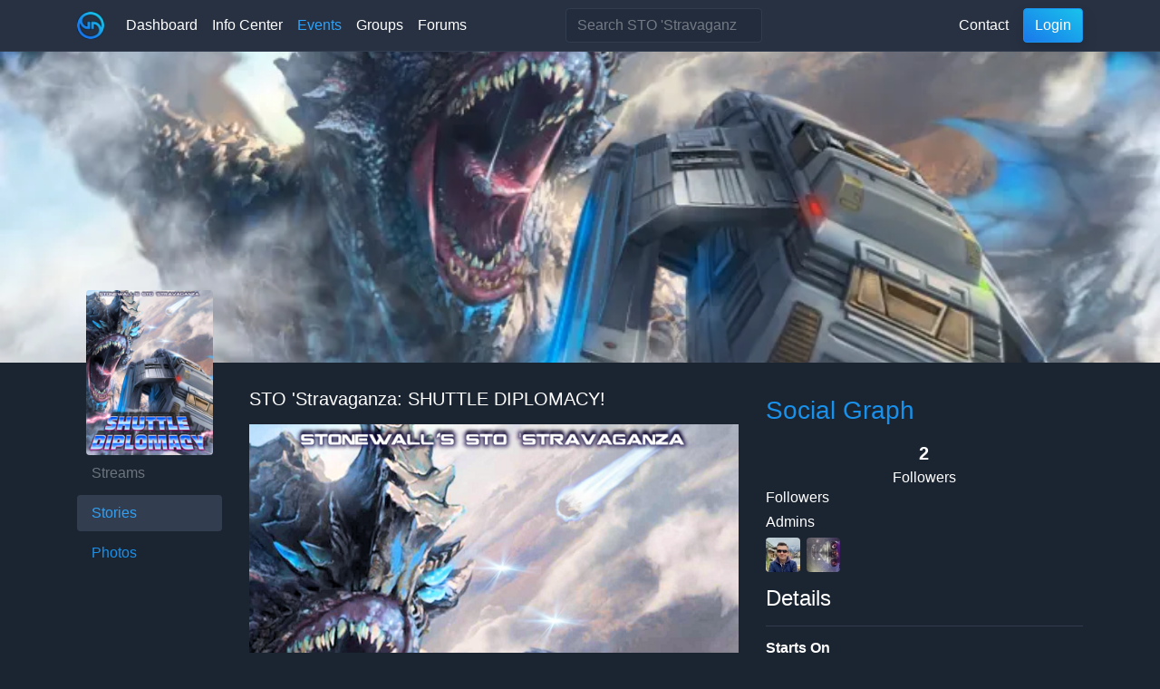

--- FILE ---
content_type: text/html; charset=utf-8
request_url: https://stonewallgaming.net/events/178345-sto-stravaganza-shuttle-diplomacy
body_size: 3239
content:
<!DOCTYPE html>
<html lang="en-GB">
    <head>
        <meta name="viewport" content="width=device-width, initial-scale=1.0 maximum-scale=1.0, user-scalable=0" charset="UTF-8">

        <link rel="icon" type="image/svg+xml" href="https://stonewallgaming.net/templates/proxima/img/favicon.svg">
<link rel="alternate icon" href="https://stonewallgaming.net/templates/proxima/img/favicon.ico">        

	<link rel="stylesheet" href="https://stonewallgaming.net/templates/proxima/css/dark/style.6d68b66a.min.css" type="text/css" />
    <base href="https://stonewallgaming.net/" /><title>STO 'Stravaganza: SHUTTLE DIPLOMACY! - Event</title><meta name="description" content="[CENTER][IMG] 'STRAVAGANZA[/B][/H2][H4]SHUTTLE DIPLOMACY![/H4][HR][/HR][/CENTER]Saturday! Saturday! Saturday! On 18th March, please join us in Discord/SGN/Vo..." /><meta itemprop="name" content="STO 'Stravaganza: SHUTTLE DIPLOMACY! - Event" /><meta itemprop="description" content="[CENTER][IMG] 'STRAVAGANZA[/B][/H2][H4]SHUTTLE DIPLOMACY![/H4][HR][/HR][/CENTER]Saturday! Saturday! Saturday! On 18th March, please join us in Discord/SGN/Vo..." /><meta itemprop="image" content="https://s3.amazonaws.com/stonewallgamingnet/assets/public/n178345/com_events/avatars/large3dae4b3849fe5072ed4222048614a473.png" /><meta name="twitter:card" value="summary_large_image"><meta property="twitter:title" content="STO 'Stravaganza: SHUTTLE DIPLOMACY! - Event" /><meta property="twitter:description" content="[CENTER][IMG] 'STRAVAGANZA[/B][/H2][H4]SHUTTLE DIPLOMACY![/H4][HR][/HR][/CENTER]Saturday! Saturday! Saturday! On 18th March, please join us in Discord/SGN/Vo..." /><meta property="og:type" content="profile" /><meta property="twitter:site" content="https://stonewallgaming.net/events/178345-sto-stravaganza-shuttle-diplomacy" /><meta property="twitter:image:src" content="https://s3.amazonaws.com/stonewallgamingnet/assets/public/n178345/com_events/avatars/large3dae4b3849fe5072ed4222048614a473.png" /><meta property="og:title" content="STO 'Stravaganza: SHUTTLE DIPLOMACY! - Event" /><meta property="og:description" content="[CENTER][IMG] 'STRAVAGANZA[/B][/H2][H4]SHUTTLE DIPLOMACY![/H4][HR][/HR][/CENTER]Saturday! Saturday! Saturday! On 18th March, please join us in Discord/SGN/Vo..." /><meta property="og:type" content="profile" /><meta property="og:url" content="https://stonewallgaming.net/events/178345-sto-stravaganza-shuttle-diplomacy" /><meta property="og:image" content="https://s3.amazonaws.com/stonewallgamingnet/assets/public/n178345/com_events/avatars/large3dae4b3849fe5072ed4222048614a473.png" /><link rel="stylesheet" href="https://stonewallgaming.net/media/com_events/css/events.css" type="text/css"/></head>
    <body>
        
<div id="an-modal" class="modal" tabindex="-1" role="dialog">
  <div class="modal-dialog" role="document">
    <div class="modal-content">
      <div class="modal-header">
        <h3 id="anModalLabel" class="h5 modal-title">Modal title</h3>
        <button type="button" class="close" data-dismiss="modal" aria-label="Close">
          <span aria-hidden="true">&times;</span>
        </button>
      </div>
      <div class="modal-body">
        <p>Modal body text goes here.</p>
      </div>
      <div class="modal-footer">
        <button type="button" class="btn btn-secondary" data-dismiss="modal">Cancel</button>
      </div>
    </div>
  </div>
</div>        
        

<nav class="navbar fixed-top navbar-expand-lg navbar-light bg-light">
    <div class="container d-block d-lg-flex">

        <a class="navbar-brand" href="https://stonewallgaming.net/">
                            <img src="https://stonewallgaming.net/media/proxima/img/logo.png" alt="" width="30" height="30" class="d-inline-block align-top">
                                </a>

        <button class="navbar-toggler float-right" type="button" data-toggle="collapse" data-target="#mobile-main-menu" aria-controls="mobile-main-menu" aria-expanded="false" aria-label="Toggle navigation">
            <span class="navbar-toggler-icon"></span>
        </button>

         

        <div id="desktop-main-menu" class="navbar-collapse collapse">
            

<nav class="navbar-nav">
	<li class="nav-item">
				<a href="https://stonewallgaming.net/network" class="nav-link ">Dashboard</a>
	</li>
	<li class="nav-item">
				<a href="https://stonewallgaming.net/pages/info-center" class="nav-link ">Info&nbsp;Center</a>
	</li>
	<li class="nav-item">
				<a href="https://stonewallgaming.net/events" class="nav-link active">Events</a>
	</li>
	<li class="nav-item">
				<a href="https://stonewallgaming.net/groups" class="nav-link ">Groups</a>
	</li>
	<li class="nav-item">
				<a href="https://stonewallgaming.net/forums" class="nav-link ">Forums</a>
	</li>

</nav>            <form id="navbar-search" class="form-inline m-auto" data-trigger="SearchRequest" action="https://stonewallgaming.net/search/@178345">
    <input class="form-control mr-sm-2" value="" name="term" type="search" placeholder="Search STO 'Stravaganza: SHUTTLE DIPLOMACY!..." aria-label="Search">
</form>
            <ul class="navbar-nav ml-auto">
                
                                    <li class="nav-item">
                        <a class="nav-link" href="https://stonewallgaming.net/pages/contact" class="nav-link">Contact</a>
                    </li>
                            </ul>
            <span class="viewer ml-2">
                                                        <a class="btn btn-primary" href="https://stonewallgaming.net/people/session?return=aHR0cHM6Ly9zdG9uZXdhbGxnYW1pbmcubmV0L2V2ZW50cy8xNzgzNDUtc3RvLXN0cmF2YWdhbnphLXNodXR0bGUtZGlwbG9tYWN5" >
                      Login                    </a>
                            </span>
        </div>

        <div id="mobile-main-menu" class="nav-collapse collapse">
            

<nav class="navbar-nav mr-auto">
	<li class="nav-item">
		<a href="https://stonewallgaming.net/network" class="nav-link">Dashboard</a>
	</li>
	<li class="nav-item">
		<a href="https://stonewallgaming.net/pages/info-center" class="nav-link">Info Center</a>
	</li>
	<li class="nav-item">
		<a href="https://stonewallgaming.net/events" class="nav-link">Events</a>
	</li>
	<li class="nav-item">
		<a href="https://stonewallgaming.net/groups" class="nav-link">Groups</a>
	</li>
	<li class="nav-item">
		<a href="https://stonewallgaming.net/forums" class="nav-link">Forums</a>
	</li>

	        <div class="dropdown-divider"></div>
                	<li class="nav-item">
	            <a class="nav-link" href="https://stonewallgaming.net/photos/@">
	                Photos	            </a>
        	</li>
                	<li class="nav-item">
	            <a class="nav-link" href="https://stonewallgaming.net/store/@/wallet">
	                Wallet	            </a>
        	</li>
                <div class="dropdown-divider"></div>
    

    

			<li class="nav-item">
			<a href="https://stonewallgaming.net/groups/4565" class="nav-link">Help</a>
		</li>
	</nav>        </div>
    </div>
</nav>

        <div id="container-system-message" class="container">
                    </div>

        <div class="container main-container">
            

	<div
		class="profile-cover"
		data-trigger="Cover"
		data-src-large="https://s3.amazonaws.com/stonewallgamingnet/assets/public/n178345/com_events/covers/large2d6efd07745fb79d0c5b9a92761849ff.png"
		data-src-medium="https://s3.amazonaws.com/stonewallgamingnet/assets/public/n178345/com_events/covers/medium2d6efd07745fb79d0c5b9a92761849ff.png">
	</div>

<div class="row  has-cover" id="node-container">
	<div class="col-md-3 col-lg-2 avatar-column">
		<div id="actor-avatar">
			<img  alt="STO 'Stravaganza: SHUTTLE DIPLOMACY!" actorid="178345" src="https://s3.amazonaws.com/stonewallgamingnet/assets/public/n178345/com_events/avatars/medium3dae4b3849fe5072ed4222048614a473.png" id="actor-avatar-178345" size="medium" class="actor-avatar actor-avatar-178345 medium " />		</div>

                    <ul class="nav nav-pills flex-column streams">
                <li class="nav-item">
                    <a class="nav-link disabled" tabindex="-1">Streams</a>
                </li>
                                <li data-stream="stories" class="nav-item ">
                    <a class="nav-link active" href="#stories" data-toggle="tab">Stories</a>
                </li>
                                <li data-stream="photos" class="nav-item ">
                    <a class="nav-link " href="#photos" data-toggle="tab">Photos</a>
                </li>
                            </ul>
        	</div>

	<div class="col-md-6" id="container-main">
		
		


		<h2 id="actor-name">
			<span class="actor-name" actorid="178345">STO 'Stravaganza: SHUTTLE DIPLOMACY!</span>					</h2>

					<div id="actor-description">
				<div id="697e8aed224a9"><div class="text-center"><img class="decoda-image" src="https://s3.amazonaws.com/stonewallgamingnet/assets/public/n178345/com_photos/3c320e1f9f8fd9ef841da1d56b7ce777_large.png" alt=""><hr><h2><b>STONEWALL 'STRAVAGANZA</b></h2><h4>SHUTTLE DIPLOMACY!</h4><hr></div>Saturday! Saturday! Saturday! On 18th March, please join us in Discord/SGN/Voice/Stonewall's STO 'Stravaga. For those of you who cannot VOIP, join us in game chat! Click <b>‘read more’</b> for details<br><br>This episo... <a class="an-read-more" data-trigger="ReadMore" data-short="697e8aed224a9" data-full="697e8aed224aa" href="#">Read More</a></div><div id="697e8aed224aa" class="hide"><div class="text-center"><img class="decoda-image" src="https://s3.amazonaws.com/stonewallgamingnet/assets/public/n178345/com_photos/3c320e1f9f8fd9ef841da1d56b7ce777_large.png" alt=""><hr><h2><b>STONEWALL 'STRAVAGANZA</b></h2><h4>SHUTTLE DIPLOMACY!</h4><hr></div>Saturday! Saturday! Saturday! On 18th March, please join us in Discord/SGN/Voice/Stonewall's STO 'Stravaga. For those of you who cannot VOIP, join us in game chat! Click <b>‘read more’</b> for details<br><br>This episode's theme is ...drumroll... Shuttle Diplomacy! We'll load our Shuttles up and do all the things which shuttles shouldn't be able to do! Plenty of small craft happenings everywhere all at once! That's 18th March in Discord/SGN/Voice/Stonewall's STO 'Stravaganza! Please join us in <a class="hashtag" href="https://stonewallgaming.net/hashtags/StarTrekOnline">#StarTrekOnline</a>! And remember kids, It isn't really a party until YOU arrive! <a class="an-read-less" data-trigger="ReadLess" data-short="697e8aed224a9" data-full="697e8aed224aa" href="#">Read Less</a></div>			</div>
		
				
		
		<div class="tab-content">
						<div class="tab-pane fade active show" id="stories">
				

<div class="an-gadget" data-url="">
                    <h3 class="gadget-title">
                        Stories            
                    </h3>
            
    <div class="gadget-content">
        



<div id="an-stories" class="an-entities " data-columns="1" data-trigger="InfiniteScroll" data-url="https://stonewallgaming.net/stories?oid=178345&layout=list">
            
      </div>
    </div>
</div>
			</div>
						<div class="tab-pane fade " id="photos">
				

<div class="an-gadget" data-url="https://stonewallgaming.net/photos/@178345?layout=gadget">
                    <h3 class="gadget-title">
                        Photos            
                        <a class="gadget-action" href="https://stonewallgaming.net/photos/@178345">
            View All            </a>
                    </h3>
            
    <div class="gadget-content">
            </div>
</div>
			</div>
					</div>
	</div>

	<div class="col-md-3 col-lg-4 d-none d-md-block">
		

<div class="an-gadget" data-url="https://stonewallgaming.net/events/178345/graph/followers?layout=gadget_profile">
                    <h3 class="gadget-title">
                        <a href="https://stonewallgaming.net/events/178345/graph/followers">
                Social Graph            </a>
            
                    </h3>
            
    <div class="gadget-content">
            </div>
</div>

		<h4 class="block-title">
			Details		</h4>

		<div class="block-content">
			<dl>
				<dt>Starts On</dt>
				<dl><time datetime="2023-03-18T18:00:00Z" data-format="MMMM Do, h:mm a">2023-03-18 18:00:00</time></dl>
				<dt>Ends On</dt>
				<dl><time datetime="2023-03-18T20:00:00Z" data-format="MMMM Do, h:mm a">2023-03-18 20:00:00</time></dl>
			</dl>
		</div>
		
	</div>
</div>
        </div>

        
        


	        

    <script type="text/javascript" src="https://stonewallgaming.net/language/en-GB/en-GB.lib_anahita.js"></script>
<script type="text/javascript" src="https://stonewallgaming.net/media/proxima/js/production/site.7d7b4d88.min.js" ></script><script type="text/javascript" src="https://stonewallgaming.net/media/com_events/js/events.js" ></script></body>
</html>


--- FILE ---
content_type: text/html; charset=utf-8
request_url: https://stonewallgaming.net/photos/@178345?layout=gadget
body_size: 176
content:




<div id="an-photos" class="an-entities " data-columns="1" data-trigger="InfiniteScroll" data-url="https://stonewallgaming.net/photos/@178345?layout=list">
    </div>


--- FILE ---
content_type: text/html; charset=utf-8
request_url: https://stonewallgaming.net/events/178345/graph/followers?layout=gadget_profile
body_size: 448
content:

<div class="an-socialgraph-stat">
        <div class="social-stat">
        <span class="stat-count">2</span>
        <span class="stat-name">Followers</span>
    </div>
    
    
    </div>


    <div class="an-gadget-socialgraph">
                    <h4>
                Followers                            </h4>
            

<div class="media-grid grid-small">
	</div>
        
        
                    <h4>Admins</h4>
            

<div class="media-grid grid-small">
		<div class="media-grid-item"><img  alt="Dave (Voleron)" actorid="288" src="https://s3.amazonaws.com/stonewallgamingnet/assets/public/n288/com_people/avatars/square748c54559ac6aeae7ea9e630317b2ba8.jpg" id="actor-avatar-288" size="square" class="actor-avatar actor-avatar-288 square verified" /></div>
		<div class="media-grid-item"><img  alt="Rich Ryan" actorid="133997" src="https://s3.amazonaws.com/stonewallgamingnet/assets/public/n133997/com_people/avatars/square820bc52abce786ba9658a0e7fb10a4fb.jpg" id="actor-avatar-133997" size="square" class="actor-avatar actor-avatar-133997 square " /></div>
	</div>
            </div>


--- FILE ---
content_type: text/css
request_url: https://stonewallgaming.net/media/com_events/css/events.css
body_size: 75
content:
.an-entity .an-name {
	font-size: 24px;
}
.an-entity .an-subtitle {
	font-size: 16px;
}

--- FILE ---
content_type: application/javascript
request_url: https://stonewallgaming.net/language/en-GB/en-GB.lib_anahita.js
body_size: 702
content:
var StringLibAnahita = {

	action : {

		close : 'Close',
		ok : 'Ok',
		save : 'Save',
		cancel : 'Cancel',
		'delete' : 'Delete',
		yes : 'Yes',
		browseImage : 'Browse Image',
		vote : 'Like',
		unvote : 'Unlike',
        openComments: 'Open Comments',
        closeComments: 'Close Comments',
        subscribe: 'Get Notifications',
        unsubscribe: 'Stop Notifications',
        enable : 'Enable',
        disable : 'Disable'

	},

	prompt : {

		loading : 'Loading...',
		'delete' : 'Are you sure you want to delete this?',
		deleteActor : 'Are you absolutely sure that you want to delete this profile?',
		inlineEdit : 'Click to edit',
		error : 'Something went wrong!',

		username : {

            valid : 'This username is available',
            invalid : 'This username is already taken',
            patternMismatch : 'Username must start with upper or lowercase characters and it may contain numbers in the middle or the end as well as _ or - characters.',
            tooShort : 'Username must be 6 characters or longer',
            tooLong : 'Username is too long'
		},

		email : {

            valid : 'This is a good email',
            invalid : 'There is already an account with this email address',
            patternMismatch : 'This is an invalid email format',
            tooShort : 'This email is a little too short',
            tooLong : 'Really? This email is way too long',
            inviteSent : 'Invitation Sent'
        },

        token : {
            unavailable : 'Sorry, we don\'t seem to have this email in our system!',
            available : 'We have emailed you a link. Click on that link to update your password.'
        }
	}
};


--- FILE ---
content_type: application/javascript
request_url: https://stonewallgaming.net/media/proxima/js/production/site.7d7b4d88.min.js
body_size: 135096
content:
!function(e,t){"object"==typeof module&&"object"==typeof module.exports?module.exports=e.document?t(e,!0):function(e){if(!e.document)throw new Error("jQuery requires a window with a document");return t(e)}:t(e)}("undefined"!=typeof window?window:this,function(E,e){function t(e,t){return t.toUpperCase()}var n=[],C=E.document,u=n.slice,m=n.concat,a=n.push,o=n.indexOf,i={},r=i.toString,p=i.hasOwnProperty,g={},s="2.2.4",T=function(e,t){return new T.fn.init(e,t)},l=/^[\s\uFEFF\xA0]+|[\s\uFEFF\xA0]+$/g,c=/^-ms-/,d=/-([\da-z])/gi;function h(e){var t=!!e&&"length"in e&&e.length,n=T.type(e);return"function"!==n&&!T.isWindow(e)&&("array"===n||0===t||"number"==typeof t&&0<t&&t-1 in e)}T.fn=T.prototype={jquery:s,constructor:T,selector:"",length:0,toArray:function(){return u.call(this)},get:function(e){return null!=e?e<0?this[e+this.length]:this[e]:u.call(this)},pushStack:function(e){var t=T.merge(this.constructor(),e);return t.prevObject=this,t.context=this.context,t},each:function(e){return T.each(this,e)},map:function(n){return this.pushStack(T.map(this,function(e,t){return n.call(e,t,e)}))},slice:function(){return this.pushStack(u.apply(this,arguments))},first:function(){return this.eq(0)},last:function(){return this.eq(-1)},eq:function(e){var t=this.length,n=+e+(e<0?t:0);return this.pushStack(0<=n&&n<t?[this[n]]:[])},end:function(){return this.prevObject||this.constructor()},push:a,sort:n.sort,splice:n.splice},T.extend=T.fn.extend=function(){var e,t,n,i,o,r,s=arguments[0]||{},a=1,l=arguments.length,c=!1;for("boolean"==typeof s&&(c=s,s=arguments[a]||{},a++),"object"==typeof s||T.isFunction(s)||(s={}),a===l&&(s=this,a--);a<l;a++)if(null!=(e=arguments[a]))for(t in e)n=s[t],s!==(i=e[t])&&(c&&i&&(T.isPlainObject(i)||(o=T.isArray(i)))?(r=o?(o=!1,n&&T.isArray(n)?n:[]):n&&T.isPlainObject(n)?n:{},s[t]=T.extend(c,r,i)):void 0!==i&&(s[t]=i));return s},T.extend({expando:"jQuery"+(s+Math.random()).replace(/\D/g,""),isReady:!0,error:function(e){throw new Error(e)},noop:function(){},isFunction:function(e){return"function"===T.type(e)},isArray:Array.isArray,isWindow:function(e){return null!=e&&e===e.window},isNumeric:function(e){var t=e&&e.toString();return!T.isArray(e)&&0<=t-parseFloat(t)+1},isPlainObject:function(e){var t;if("object"!==T.type(e)||e.nodeType||T.isWindow(e))return!1;if(e.constructor&&!p.call(e,"constructor")&&!p.call(e.constructor.prototype||{},"isPrototypeOf"))return!1;for(t in e);return void 0===t||p.call(e,t)},isEmptyObject:function(e){var t;for(t in e)return!1;return!0},type:function(e){return null==e?e+"":"object"==typeof e||"function"==typeof e?i[r.call(e)]||"object":typeof e},globalEval:function(e){var t,n=eval;(e=T.trim(e))&&(1===e.indexOf("use strict")?((t=C.createElement("script")).text=e,C.head.appendChild(t).parentNode.removeChild(t)):n(e))},camelCase:function(e){return e.replace(c,"ms-").replace(d,t)},nodeName:function(e,t){return e.nodeName&&e.nodeName.toLowerCase()===t.toLowerCase()},each:function(e,t){var n,i=0;if(h(e))for(n=e.length;i<n&&!1!==t.call(e[i],i,e[i]);i++);else for(i in e)if(!1===t.call(e[i],i,e[i]))break;return e},trim:function(e){return null==e?"":(e+"").replace(l,"")},makeArray:function(e,t){var n=t||[];return null!=e&&(h(Object(e))?T.merge(n,"string"==typeof e?[e]:e):a.call(n,e)),n},inArray:function(e,t,n){return null==t?-1:o.call(t,e,n)},merge:function(e,t){for(var n=+t.length,i=0,o=e.length;i<n;i++)e[o++]=t[i];return e.length=o,e},grep:function(e,t,n){for(var i=[],o=0,r=e.length,s=!n;o<r;o++)!t(e[o],o)!=s&&i.push(e[o]);return i},map:function(e,t,n){var i,o,r=0,s=[];if(h(e))for(i=e.length;r<i;r++)null!=(o=t(e[r],r,n))&&s.push(o);else for(r in e)null!=(o=t(e[r],r,n))&&s.push(o);return m.apply([],s)},guid:1,proxy:function(e,t){var n,i,o;if("string"==typeof t&&(n=e[t],t=e,e=n),T.isFunction(e))return i=u.call(arguments,2),(o=function(){return e.apply(t||this,i.concat(u.call(arguments)))}).guid=e.guid=e.guid||T.guid++,o},now:Date.now,support:g}),"function"==typeof Symbol&&(T.fn[Symbol.iterator]=n[Symbol.iterator]),T.each("Boolean Number String Function Array Date RegExp Object Error Symbol".split(" "),function(e,t){i["[object "+t+"]"]=t.toLowerCase()});var f=function(n){function d(e,t,n){var i="0x"+t-65536;return i!=i||n?t:i<0?String.fromCharCode(65536+i):String.fromCharCode(i>>10|55296,1023&i|56320)}function o(){_()}var e,p,w,r,s,m,h,g,x,l,c,_,E,a,C,v,u,f,y,T="sizzle"+ +new Date,b=n.document,S=0,i=0,k=oe(),A=oe(),I=oe(),D=function(e,t){return e===t&&(c=!0),0},L={}.hasOwnProperty,t=[],N=t.pop,P=t.push,O=t.push,F=t.slice,M=function(e,t){for(var n=0,i=e.length;n<i;n++)if(e[n]===t)return n;return-1},j="checked|selected|async|autofocus|autoplay|controls|defer|disabled|hidden|ismap|loop|multiple|open|readonly|required|scoped",H="[\\x20\\t\\r\\n\\f]",R="(?:\\\\.|[\\w-]|[^\\x00-\\xa0])+",W="\\["+H+"*("+R+")(?:"+H+"*([*^$|!~]?=)"+H+"*(?:'((?:\\\\.|[^\\\\'])*)'|\"((?:\\\\.|[^\\\\\"])*)\"|("+R+"))|)"+H+"*\\]",q=":("+R+")(?:\\((('((?:\\\\.|[^\\\\'])*)'|\"((?:\\\\.|[^\\\\\"])*)\")|((?:\\\\.|[^\\\\()[\\]]|"+W+")*)|.*)\\)|)",z=new RegExp(H+"+","g"),B=new RegExp("^"+H+"+|((?:^|[^\\\\])(?:\\\\.)*)"+H+"+$","g"),$=new RegExp("^"+H+"*,"+H+"*"),U=new RegExp("^"+H+"*([>+~]|"+H+")"+H+"*"),Q=new RegExp("="+H+"*([^\\]'\"]*?)"+H+"*\\]","g"),Y=new RegExp(q),V=new RegExp("^"+R+"$"),X={ID:new RegExp("^#("+R+")"),CLASS:new RegExp("^\\.("+R+")"),TAG:new RegExp("^("+R+"|[*])"),ATTR:new RegExp("^"+W),PSEUDO:new RegExp("^"+q),CHILD:new RegExp("^:(only|first|last|nth|nth-last)-(child|of-type)(?:\\("+H+"*(even|odd|(([+-]|)(\\d*)n|)"+H+"*(?:([+-]|)"+H+"*(\\d+)|))"+H+"*\\)|)","i"),bool:new RegExp("^(?:"+j+")$","i"),needsContext:new RegExp("^"+H+"*[>+~]|:(even|odd|eq|gt|lt|nth|first|last)(?:\\("+H+"*((?:-\\d)?\\d*)"+H+"*\\)|)(?=[^-]|$)","i")},K=/^(?:input|select|textarea|button)$/i,G=/^h\d$/i,J=/^[^{]+\{\s*\[native \w/,Z=/^(?:#([\w-]+)|(\w+)|\.([\w-]+))$/,ee=/[+~]/,te=/'|\\/g,ne=new RegExp("\\\\([\\da-f]{1,6}"+H+"?|("+H+")|.)","ig");try{O.apply(t=F.call(b.childNodes),b.childNodes),t[b.childNodes.length].nodeType}catch(e){O={apply:t.length?function(e,t){P.apply(e,F.call(t))}:function(e,t){for(var n=e.length,i=0;e[n++]=t[i++];);e.length=n-1}}}function ie(e,t,n,i){var o,r,s,a,l,c,u,d,h=t&&t.ownerDocument,f=t?t.nodeType:9;if(n=n||[],"string"!=typeof e||!e||1!==f&&9!==f&&11!==f)return n;if(!i&&((t?t.ownerDocument||t:b)!==E&&_(t),t=t||E,C)){if(11!==f&&(c=Z.exec(e)))if(o=c[1]){if(9===f){if(!(s=t.getElementById(o)))return n;if(s.id===o)return n.push(s),n}else if(h&&(s=h.getElementById(o))&&y(t,s)&&s.id===o)return n.push(s),n}else{if(c[2])return O.apply(n,t.getElementsByTagName(e)),n;if((o=c[3])&&p.getElementsByClassName&&t.getElementsByClassName)return O.apply(n,t.getElementsByClassName(o)),n}if(p.qsa&&!I[e+" "]&&(!v||!v.test(e))){if(1!==f)h=t,d=e;else if("object"!==t.nodeName.toLowerCase()){for((a=t.getAttribute("id"))?a=a.replace(te,"\\$&"):t.setAttribute("id",a=T),r=(u=m(e)).length,l=V.test(a)?"#"+a:"[id='"+a+"']";r--;)u[r]=l+" "+pe(u[r]);d=u.join(","),h=ee.test(e)&&he(t.parentNode)||t}if(d)try{return O.apply(n,h.querySelectorAll(d)),n}catch(e){}finally{a===T&&t.removeAttribute("id")}}}return g(e.replace(B,"$1"),t,n,i)}function oe(){var i=[];return function e(t,n){return i.push(t+" ")>w.cacheLength&&delete e[i.shift()],e[t+" "]=n}}function re(e){return e[T]=!0,e}function se(e){var t=E.createElement("div");try{return!!e(t)}catch(e){return!1}finally{t.parentNode&&t.parentNode.removeChild(t),t=null}}function ae(e,t){for(var n=e.split("|"),i=n.length;i--;)w.attrHandle[n[i]]=t}function le(e,t){var n=t&&e,i=n&&1===e.nodeType&&1===t.nodeType&&(~t.sourceIndex||1<<31)-(~e.sourceIndex||1<<31);if(i)return i;if(n)for(;n=n.nextSibling;)if(n===t)return-1;return e?1:-1}function ce(t){return function(e){return"input"===e.nodeName.toLowerCase()&&e.type===t}}function ue(n){return function(e){var t=e.nodeName.toLowerCase();return("input"===t||"button"===t)&&e.type===n}}function de(s){return re(function(r){return r=+r,re(function(e,t){for(var n,i=s([],e.length,r),o=i.length;o--;)e[n=i[o]]&&(e[n]=!(t[n]=e[n]))})})}function he(e){return e&&void 0!==e.getElementsByTagName&&e}for(e in p=ie.support={},s=ie.isXML=function(e){var t=e&&(e.ownerDocument||e).documentElement;return!!t&&"HTML"!==t.nodeName},_=ie.setDocument=function(e){var t,n,i=e?e.ownerDocument||e:b;return i!==E&&9===i.nodeType&&i.documentElement&&(a=(E=i).documentElement,C=!s(E),(n=E.defaultView)&&n.top!==n&&(n.addEventListener?n.addEventListener("unload",o,!1):n.attachEvent&&n.attachEvent("onunload",o)),p.attributes=se(function(e){return e.className="i",!e.getAttribute("className")}),p.getElementsByTagName=se(function(e){return e.appendChild(E.createComment("")),!e.getElementsByTagName("*").length}),p.getElementsByClassName=J.test(E.getElementsByClassName),p.getById=se(function(e){return a.appendChild(e).id=T,!E.getElementsByName||!E.getElementsByName(T).length}),p.getById?(w.find.ID=function(e,t){if(void 0!==t.getElementById&&C){var n=t.getElementById(e);return n?[n]:[]}},w.filter.ID=function(e){var t=e.replace(ne,d);return function(e){return e.getAttribute("id")===t}}):(delete w.find.ID,w.filter.ID=function(e){var n=e.replace(ne,d);return function(e){var t=void 0!==e.getAttributeNode&&e.getAttributeNode("id");return t&&t.value===n}}),w.find.TAG=p.getElementsByTagName?function(e,t){return void 0!==t.getElementsByTagName?t.getElementsByTagName(e):p.qsa?t.querySelectorAll(e):void 0}:function(e,t){var n,i=[],o=0,r=t.getElementsByTagName(e);if("*"!==e)return r;for(;n=r[o++];)1===n.nodeType&&i.push(n);return i},w.find.CLASS=p.getElementsByClassName&&function(e,t){if(void 0!==t.getElementsByClassName&&C)return t.getElementsByClassName(e)},u=[],v=[],(p.qsa=J.test(E.querySelectorAll))&&(se(function(e){a.appendChild(e).innerHTML="<a id='"+T+"'></a><select id='"+T+"-\r\\' msallowcapture=''><option selected=''></option></select>",e.querySelectorAll("[msallowcapture^='']").length&&v.push("[*^$]="+H+"*(?:''|\"\")"),e.querySelectorAll("[selected]").length||v.push("\\["+H+"*(?:value|"+j+")"),e.querySelectorAll("[id~="+T+"-]").length||v.push("~="),e.querySelectorAll(":checked").length||v.push(":checked"),e.querySelectorAll("a#"+T+"+*").length||v.push(".#.+[+~]")}),se(function(e){var t=E.createElement("input");t.setAttribute("type","hidden"),e.appendChild(t).setAttribute("name","D"),e.querySelectorAll("[name=d]").length&&v.push("name"+H+"*[*^$|!~]?="),e.querySelectorAll(":enabled").length||v.push(":enabled",":disabled"),e.querySelectorAll("*,:x"),v.push(",.*:")})),(p.matchesSelector=J.test(f=a.matches||a.webkitMatchesSelector||a.mozMatchesSelector||a.oMatchesSelector||a.msMatchesSelector))&&se(function(e){p.disconnectedMatch=f.call(e,"div"),f.call(e,"[s!='']:x"),u.push("!=",q)}),v=v.length&&new RegExp(v.join("|")),u=u.length&&new RegExp(u.join("|")),t=J.test(a.compareDocumentPosition),y=t||J.test(a.contains)?function(e,t){var n=9===e.nodeType?e.documentElement:e,i=t&&t.parentNode;return e===i||!(!i||1!==i.nodeType||!(n.contains?n.contains(i):e.compareDocumentPosition&&16&e.compareDocumentPosition(i)))}:function(e,t){if(t)for(;t=t.parentNode;)if(t===e)return!0;return!1},D=t?function(e,t){if(e===t)return c=!0,0;var n=!e.compareDocumentPosition-!t.compareDocumentPosition;return n||(1&(n=(e.ownerDocument||e)===(t.ownerDocument||t)?e.compareDocumentPosition(t):1)||!p.sortDetached&&t.compareDocumentPosition(e)===n?e===E||e.ownerDocument===b&&y(b,e)?-1:t===E||t.ownerDocument===b&&y(b,t)?1:l?M(l,e)-M(l,t):0:4&n?-1:1)}:function(e,t){if(e===t)return c=!0,0;var n,i=0,o=e.parentNode,r=t.parentNode,s=[e],a=[t];if(!o||!r)return e===E?-1:t===E?1:o?-1:r?1:l?M(l,e)-M(l,t):0;if(o===r)return le(e,t);for(n=e;n=n.parentNode;)s.unshift(n);for(n=t;n=n.parentNode;)a.unshift(n);for(;s[i]===a[i];)i++;return i?le(s[i],a[i]):s[i]===b?-1:a[i]===b?1:0}),E},ie.matches=function(e,t){return ie(e,null,null,t)},ie.matchesSelector=function(e,t){if((e.ownerDocument||e)!==E&&_(e),t=t.replace(Q,"='$1']"),p.matchesSelector&&C&&!I[t+" "]&&(!u||!u.test(t))&&(!v||!v.test(t)))try{var n=f.call(e,t);if(n||p.disconnectedMatch||e.document&&11!==e.document.nodeType)return n}catch(e){}return 0<ie(t,E,null,[e]).length},ie.contains=function(e,t){return(e.ownerDocument||e)!==E&&_(e),y(e,t)},ie.attr=function(e,t){(e.ownerDocument||e)!==E&&_(e);var n=w.attrHandle[t.toLowerCase()],i=n&&L.call(w.attrHandle,t.toLowerCase())?n(e,t,!C):void 0;return void 0!==i?i:p.attributes||!C?e.getAttribute(t):(i=e.getAttributeNode(t))&&i.specified?i.value:null},ie.error=function(e){throw new Error("Syntax error, unrecognized expression: "+e)},ie.uniqueSort=function(e){var t,n=[],i=0,o=0;if(c=!p.detectDuplicates,l=!p.sortStable&&e.slice(0),e.sort(D),c){for(;t=e[o++];)t===e[o]&&(i=n.push(o));for(;i--;)e.splice(n[i],1)}return l=null,e},r=ie.getText=function(e){var t,n="",i=0,o=e.nodeType;if(o){if(1===o||9===o||11===o){if("string"==typeof e.textContent)return e.textContent;for(e=e.firstChild;e;e=e.nextSibling)n+=r(e)}else if(3===o||4===o)return e.nodeValue}else for(;t=e[i++];)n+=r(t);return n},(w=ie.selectors={cacheLength:50,createPseudo:re,match:X,attrHandle:{},find:{},relative:{">":{dir:"parentNode",first:!0}," ":{dir:"parentNode"},"+":{dir:"previousSibling",first:!0},"~":{dir:"previousSibling"}},preFilter:{ATTR:function(e){return e[1]=e[1].replace(ne,d),e[3]=(e[3]||e[4]||e[5]||"").replace(ne,d),"~="===e[2]&&(e[3]=" "+e[3]+" "),e.slice(0,4)},CHILD:function(e){return e[1]=e[1].toLowerCase(),"nth"===e[1].slice(0,3)?(e[3]||ie.error(e[0]),e[4]=+(e[4]?e[5]+(e[6]||1):2*("even"===e[3]||"odd"===e[3])),e[5]=+(e[7]+e[8]||"odd"===e[3])):e[3]&&ie.error(e[0]),e},PSEUDO:function(e){var t,n=!e[6]&&e[2];return X.CHILD.test(e[0])?null:(e[3]?e[2]=e[4]||e[5]||"":n&&Y.test(n)&&(t=m(n,!0))&&(t=n.indexOf(")",n.length-t)-n.length)&&(e[0]=e[0].slice(0,t),e[2]=n.slice(0,t)),e.slice(0,3))}},filter:{TAG:function(e){var t=e.replace(ne,d).toLowerCase();return"*"===e?function(){return!0}:function(e){return e.nodeName&&e.nodeName.toLowerCase()===t}},CLASS:function(e){var t=k[e+" "];return t||(t=new RegExp("(^|"+H+")"+e+"("+H+"|$)"))&&k(e,function(e){return t.test("string"==typeof e.className&&e.className||void 0!==e.getAttribute&&e.getAttribute("class")||"")})},ATTR:function(n,i,o){return function(e){var t=ie.attr(e,n);return null==t?"!="===i:!i||(t+="","="===i?t===o:"!="===i?t!==o:"^="===i?o&&0===t.indexOf(o):"*="===i?o&&-1<t.indexOf(o):"$="===i?o&&t.slice(-o.length)===o:"~="===i?-1<(" "+t.replace(z," ")+" ").indexOf(o):"|="===i&&(t===o||t.slice(0,o.length+1)===o+"-"))}},CHILD:function(p,e,t,m,g){var v="nth"!==p.slice(0,3),y="last"!==p.slice(-4),b="of-type"===e;return 1===m&&0===g?function(e){return!!e.parentNode}:function(e,t,n){var i,o,r,s,a,l,c=v!=y?"nextSibling":"previousSibling",u=e.parentNode,d=b&&e.nodeName.toLowerCase(),h=!n&&!b,f=!1;if(u){if(v){for(;c;){for(s=e;s=s[c];)if(b?s.nodeName.toLowerCase()===d:1===s.nodeType)return!1;l=c="only"===p&&!l&&"nextSibling"}return!0}if(l=[y?u.firstChild:u.lastChild],y&&h){for(f=(a=(i=(o=(r=(s=u)[T]||(s[T]={}))[s.uniqueID]||(r[s.uniqueID]={}))[p]||[])[0]===S&&i[1])&&i[2],s=a&&u.childNodes[a];s=++a&&s&&s[c]||(f=a=0)||l.pop();)if(1===s.nodeType&&++f&&s===e){o[p]=[S,a,f];break}}else if(h&&(f=a=(i=(o=(r=(s=e)[T]||(s[T]={}))[s.uniqueID]||(r[s.uniqueID]={}))[p]||[])[0]===S&&i[1]),!1===f)for(;(s=++a&&s&&s[c]||(f=a=0)||l.pop())&&((b?s.nodeName.toLowerCase()!==d:1!==s.nodeType)||!++f||(h&&((o=(r=s[T]||(s[T]={}))[s.uniqueID]||(r[s.uniqueID]={}))[p]=[S,f]),s!==e)););return(f-=g)===m||f%m==0&&0<=f/m}}},PSEUDO:function(e,r){var t,s=w.pseudos[e]||w.setFilters[e.toLowerCase()]||ie.error("unsupported pseudo: "+e);return s[T]?s(r):1<s.length?(t=[e,e,"",r],w.setFilters.hasOwnProperty(e.toLowerCase())?re(function(e,t){for(var n,i=s(e,r),o=i.length;o--;)e[n=M(e,i[o])]=!(t[n]=i[o])}):function(e){return s(e,0,t)}):s}},pseudos:{not:re(function(e){var i=[],o=[],a=h(e.replace(B,"$1"));return a[T]?re(function(e,t,n,i){for(var o,r=a(e,null,i,[]),s=e.length;s--;)(o=r[s])&&(e[s]=!(t[s]=o))}):function(e,t,n){return i[0]=e,a(i,null,n,o),i[0]=null,!o.pop()}}),has:re(function(t){return function(e){return 0<ie(t,e).length}}),contains:re(function(t){return t=t.replace(ne,d),function(e){return-1<(e.textContent||e.innerText||r(e)).indexOf(t)}}),lang:re(function(n){return V.test(n||"")||ie.error("unsupported lang: "+n),n=n.replace(ne,d).toLowerCase(),function(e){var t;do{if(t=C?e.lang:e.getAttribute("xml:lang")||e.getAttribute("lang"))return(t=t.toLowerCase())===n||0===t.indexOf(n+"-")}while((e=e.parentNode)&&1===e.nodeType);return!1}}),target:function(e){var t=n.location&&n.location.hash;return t&&t.slice(1)===e.id},root:function(e){return e===a},focus:function(e){return e===E.activeElement&&(!E.hasFocus||E.hasFocus())&&!!(e.type||e.href||~e.tabIndex)},enabled:function(e){return!1===e.disabled},disabled:function(e){return!0===e.disabled},checked:function(e){var t=e.nodeName.toLowerCase();return"input"===t&&!!e.checked||"option"===t&&!!e.selected},selected:function(e){return e.parentNode&&e.parentNode.selectedIndex,!0===e.selected},empty:function(e){for(e=e.firstChild;e;e=e.nextSibling)if(e.nodeType<6)return!1;return!0},parent:function(e){return!w.pseudos.empty(e)},header:function(e){return G.test(e.nodeName)},input:function(e){return K.test(e.nodeName)},button:function(e){var t=e.nodeName.toLowerCase();return"input"===t&&"button"===e.type||"button"===t},text:function(e){var t;return"input"===e.nodeName.toLowerCase()&&"text"===e.type&&(null==(t=e.getAttribute("type"))||"text"===t.toLowerCase())},first:de(function(){return[0]}),last:de(function(e,t){return[t-1]}),eq:de(function(e,t,n){return[n<0?n+t:n]}),even:de(function(e,t){for(var n=0;n<t;n+=2)e.push(n);return e}),odd:de(function(e,t){for(var n=1;n<t;n+=2)e.push(n);return e}),lt:de(function(e,t,n){for(var i=n<0?n+t:n;0<=--i;)e.push(i);return e}),gt:de(function(e,t,n){for(var i=n<0?n+t:n;++i<t;)e.push(i);return e})}}).pseudos.nth=w.pseudos.eq,{radio:!0,checkbox:!0,file:!0,password:!0,image:!0})w.pseudos[e]=ce(e);for(e in{submit:!0,reset:!0})w.pseudos[e]=ue(e);function fe(){}function pe(e){for(var t=0,n=e.length,i="";t<n;t++)i+=e[t].value;return i}function me(a,e,t){var l=e.dir,c=t&&"parentNode"===l,u=i++;return e.first?function(e,t,n){for(;e=e[l];)if(1===e.nodeType||c)return a(e,t,n)}:function(e,t,n){var i,o,r,s=[S,u];if(n){for(;e=e[l];)if((1===e.nodeType||c)&&a(e,t,n))return!0}else for(;e=e[l];)if(1===e.nodeType||c){if((i=(o=(r=e[T]||(e[T]={}))[e.uniqueID]||(r[e.uniqueID]={}))[l])&&i[0]===S&&i[1]===u)return s[2]=i[2];if((o[l]=s)[2]=a(e,t,n))return!0}}}function ge(o){return 1<o.length?function(e,t,n){for(var i=o.length;i--;)if(!o[i](e,t,n))return!1;return!0}:o[0]}function ve(e,t,n,i,o){for(var r,s=[],a=0,l=e.length,c=null!=t;a<l;a++)(r=e[a])&&(n&&!n(r,i,o)||(s.push(r),c&&t.push(a)));return s}function ye(f,p,m,g,v,e){return g&&!g[T]&&(g=ye(g)),v&&!v[T]&&(v=ye(v,e)),re(function(e,t,n,i){var o,r,s,a=[],l=[],c=t.length,u=e||function(e,t,n){for(var i=0,o=t.length;i<o;i++)ie(e,t[i],n);return n}(p||"*",n.nodeType?[n]:n,[]),d=!f||!e&&p?u:ve(u,a,f,n,i),h=m?v||(e?f:c||g)?[]:t:d;if(m&&m(d,h,n,i),g)for(o=ve(h,l),g(o,[],n,i),r=o.length;r--;)(s=o[r])&&(h[l[r]]=!(d[l[r]]=s));if(e){if(v||f){if(v){for(o=[],r=h.length;r--;)(s=h[r])&&o.push(d[r]=s);v(null,h=[],o,i)}for(r=h.length;r--;)(s=h[r])&&-1<(o=v?M(e,s):a[r])&&(e[o]=!(t[o]=s))}}else h=ve(h===t?h.splice(c,h.length):h),v?v(null,t,h,i):O.apply(t,h)})}function be(e){for(var o,t,n,i=e.length,r=w.relative[e[0].type],s=r||w.relative[" "],a=r?1:0,l=me(function(e){return e===o},s,!0),c=me(function(e){return-1<M(o,e)},s,!0),u=[function(e,t,n){var i=!r&&(n||t!==x)||((o=t).nodeType?l:c)(e,t,n);return o=null,i}];a<i;a++)if(t=w.relative[e[a].type])u=[me(ge(u),t)];else{if((t=w.filter[e[a].type].apply(null,e[a].matches))[T]){for(n=++a;n<i&&!w.relative[e[n].type];n++);return ye(1<a&&ge(u),1<a&&pe(e.slice(0,a-1).concat({value:" "===e[a-2].type?"*":""})).replace(B,"$1"),t,a<n&&be(e.slice(a,n)),n<i&&be(e=e.slice(n)),n<i&&pe(e))}u.push(t)}return ge(u)}function we(g,v){function e(e,t,n,i,o){var r,s,a,l=0,c="0",u=e&&[],d=[],h=x,f=e||b&&w.find.TAG("*",o),p=S+=null==h?1:Math.random()||.1,m=f.length;for(o&&(x=t===E||t||o);c!==m&&null!=(r=f[c]);c++){if(b&&r){for(s=0,t||r.ownerDocument===E||(_(r),n=!C);a=g[s++];)if(a(r,t||E,n)){i.push(r);break}o&&(S=p)}y&&((r=!a&&r)&&l--,e&&u.push(r))}if(l+=c,y&&c!==l){for(s=0;a=v[s++];)a(u,d,t,n);if(e){if(0<l)for(;c--;)u[c]||d[c]||(d[c]=N.call(i));d=ve(d)}O.apply(i,d),o&&!e&&0<d.length&&1<l+v.length&&ie.uniqueSort(i)}return o&&(S=p,x=h),u}var y=0<v.length,b=0<g.length;return y?re(e):e}return fe.prototype=w.filters=w.pseudos,w.setFilters=new fe,m=ie.tokenize=function(e,t){var n,i,o,r,s,a,l,c=A[e+" "];if(c)return t?0:c.slice(0);for(s=e,a=[],l=w.preFilter;s;){for(r in n&&!(i=$.exec(s))||(i&&(s=s.slice(i[0].length)||s),a.push(o=[])),n=!1,(i=U.exec(s))&&(n=i.shift(),o.push({value:n,type:i[0].replace(B," ")}),s=s.slice(n.length)),w.filter)!(i=X[r].exec(s))||l[r]&&!(i=l[r](i))||(n=i.shift(),o.push({value:n,type:r,matches:i}),s=s.slice(n.length));if(!n)break}return t?s.length:s?ie.error(e):A(e,a).slice(0)},h=ie.compile=function(e,t){var n,i=[],o=[],r=I[e+" "];if(!r){for(n=(t=t||m(e)).length;n--;)(r=be(t[n]))[T]?i.push(r):o.push(r);(r=I(e,we(o,i))).selector=e}return r},g=ie.select=function(e,t,n,i){var o,r,s,a,l,c="function"==typeof e&&e,u=!i&&m(e=c.selector||e);if(n=n||[],1===u.length){if(2<(r=u[0]=u[0].slice(0)).length&&"ID"===(s=r[0]).type&&p.getById&&9===t.nodeType&&C&&w.relative[r[1].type]){if(!(t=(w.find.ID(s.matches[0].replace(ne,d),t)||[])[0]))return n;c&&(t=t.parentNode),e=e.slice(r.shift().value.length)}for(o=X.needsContext.test(e)?0:r.length;o--&&(s=r[o],!w.relative[a=s.type]);)if((l=w.find[a])&&(i=l(s.matches[0].replace(ne,d),ee.test(r[0].type)&&he(t.parentNode)||t))){if(r.splice(o,1),!(e=i.length&&pe(r)))return O.apply(n,i),n;break}}return(c||h(e,u))(i,t,!C,n,!t||ee.test(e)&&he(t.parentNode)||t),n},p.sortStable=T.split("").sort(D).join("")===T,p.detectDuplicates=!!c,_(),p.sortDetached=se(function(e){return 1&e.compareDocumentPosition(E.createElement("div"))}),se(function(e){return e.innerHTML="<a href='#'></a>","#"===e.firstChild.getAttribute("href")})||ae("type|href|height|width",function(e,t,n){if(!n)return e.getAttribute(t,"type"===t.toLowerCase()?1:2)}),p.attributes&&se(function(e){return e.innerHTML="<input/>",e.firstChild.setAttribute("value",""),""===e.firstChild.getAttribute("value")})||ae("value",function(e,t,n){if(!n&&"input"===e.nodeName.toLowerCase())return e.defaultValue}),se(function(e){return null==e.getAttribute("disabled")})||ae(j,function(e,t,n){var i;if(!n)return!0===e[t]?t.toLowerCase():(i=e.getAttributeNode(t))&&i.specified?i.value:null}),ie}(E);T.find=f,T.expr=f.selectors,T.expr[":"]=T.expr.pseudos,T.uniqueSort=T.unique=f.uniqueSort,T.text=f.getText,T.isXMLDoc=f.isXML,T.contains=f.contains;function v(e,t,n){for(var i=[],o=void 0!==n;(e=e[t])&&9!==e.nodeType;)if(1===e.nodeType){if(o&&T(e).is(n))break;i.push(e)}return i}function y(e,t){for(var n=[];e;e=e.nextSibling)1===e.nodeType&&e!==t&&n.push(e);return n}var b=T.expr.match.needsContext,w=/^<([\w-]+)\s*\/?>(?:<\/\1>|)$/,x=/^.[^:#\[\.,]*$/;function _(e,n,i){if(T.isFunction(n))return T.grep(e,function(e,t){return!!n.call(e,t,e)!==i});if(n.nodeType)return T.grep(e,function(e){return e===n!==i});if("string"==typeof n){if(x.test(n))return T.filter(n,e,i);n=T.filter(n,e)}return T.grep(e,function(e){return-1<o.call(n,e)!==i})}T.filter=function(e,t,n){var i=t[0];return n&&(e=":not("+e+")"),1===t.length&&1===i.nodeType?T.find.matchesSelector(i,e)?[i]:[]:T.find.matches(e,T.grep(t,function(e){return 1===e.nodeType}))},T.fn.extend({find:function(e){var t,n=this.length,i=[],o=this;if("string"!=typeof e)return this.pushStack(T(e).filter(function(){for(t=0;t<n;t++)if(T.contains(o[t],this))return!0}));for(t=0;t<n;t++)T.find(e,o[t],i);return(i=this.pushStack(1<n?T.unique(i):i)).selector=this.selector?this.selector+" "+e:e,i},filter:function(e){return this.pushStack(_(this,e||[],!1))},not:function(e){return this.pushStack(_(this,e||[],!0))},is:function(e){return!!_(this,"string"==typeof e&&b.test(e)?T(e):e||[],!1).length}});var S,k=/^(?:\s*(<[\w\W]+>)[^>]*|#([\w-]*))$/;(T.fn.init=function(e,t,n){var i,o;if(!e)return this;if(n=n||S,"string"!=typeof e)return e.nodeType?(this.context=this[0]=e,this.length=1,this):T.isFunction(e)?void 0!==n.ready?n.ready(e):e(T):(void 0!==e.selector&&(this.selector=e.selector,this.context=e.context),T.makeArray(e,this));if(!(i="<"===e[0]&&">"===e[e.length-1]&&3<=e.length?[null,e,null]:k.exec(e))||!i[1]&&t)return!t||t.jquery?(t||n).find(e):this.constructor(t).find(e);if(i[1]){if(t=t instanceof T?t[0]:t,T.merge(this,T.parseHTML(i[1],t&&t.nodeType?t.ownerDocument||t:C,!0)),w.test(i[1])&&T.isPlainObject(t))for(i in t)T.isFunction(this[i])?this[i](t[i]):this.attr(i,t[i]);return this}return(o=C.getElementById(i[2]))&&o.parentNode&&(this.length=1,this[0]=o),this.context=C,this.selector=e,this}).prototype=T.fn,S=T(C);var A=/^(?:parents|prev(?:Until|All))/,I={children:!0,contents:!0,next:!0,prev:!0};function D(e,t){for(;(e=e[t])&&1!==e.nodeType;);return e}T.fn.extend({has:function(e){var t=T(e,this),n=t.length;return this.filter(function(){for(var e=0;e<n;e++)if(T.contains(this,t[e]))return!0})},closest:function(e,t){for(var n,i=0,o=this.length,r=[],s=b.test(e)||"string"!=typeof e?T(e,t||this.context):0;i<o;i++)for(n=this[i];n&&n!==t;n=n.parentNode)if(n.nodeType<11&&(s?-1<s.index(n):1===n.nodeType&&T.find.matchesSelector(n,e))){r.push(n);break}return this.pushStack(1<r.length?T.uniqueSort(r):r)},index:function(e){return e?"string"==typeof e?o.call(T(e),this[0]):o.call(this,e.jquery?e[0]:e):this[0]&&this[0].parentNode?this.first().prevAll().length:-1},add:function(e,t){return this.pushStack(T.uniqueSort(T.merge(this.get(),T(e,t))))},addBack:function(e){return this.add(null==e?this.prevObject:this.prevObject.filter(e))}}),T.each({parent:function(e){var t=e.parentNode;return t&&11!==t.nodeType?t:null},parents:function(e){return v(e,"parentNode")},parentsUntil:function(e,t,n){return v(e,"parentNode",n)},next:function(e){return D(e,"nextSibling")},prev:function(e){return D(e,"previousSibling")},nextAll:function(e){return v(e,"nextSibling")},prevAll:function(e){return v(e,"previousSibling")},nextUntil:function(e,t,n){return v(e,"nextSibling",n)},prevUntil:function(e,t,n){return v(e,"previousSibling",n)},siblings:function(e){return y((e.parentNode||{}).firstChild,e)},children:function(e){return y(e.firstChild)},contents:function(e){return e.contentDocument||T.merge([],e.childNodes)}},function(i,o){T.fn[i]=function(e,t){var n=T.map(this,o,e);return"Until"!==i.slice(-5)&&(t=e),t&&"string"==typeof t&&(n=T.filter(t,n)),1<this.length&&(I[i]||T.uniqueSort(n),A.test(i)&&n.reverse()),this.pushStack(n)}});var L,N=/\S+/g;function P(){C.removeEventListener("DOMContentLoaded",P),E.removeEventListener("load",P),T.ready()}T.Callbacks=function(i){var e,n;i="string"==typeof i?(e=i,n={},T.each(e.match(N)||[],function(e,t){n[t]=!0}),n):T.extend({},i);function o(){for(a=i.once,s=r=!0;c.length;u=-1)for(t=c.shift();++u<l.length;)!1===l[u].apply(t[0],t[1])&&i.stopOnFalse&&(u=l.length,t=!1);i.memory||(t=!1),r=!1,a&&(l=t?[]:"")}var r,t,s,a,l=[],c=[],u=-1,d={add:function(){return l&&(t&&!r&&(u=l.length-1,c.push(t)),function n(e){T.each(e,function(e,t){T.isFunction(t)?i.unique&&d.has(t)||l.push(t):t&&t.length&&"string"!==T.type(t)&&n(t)})}(arguments),t&&!r&&o()),this},remove:function(){return T.each(arguments,function(e,t){for(var n;-1<(n=T.inArray(t,l,n));)l.splice(n,1),n<=u&&u--}),this},has:function(e){return e?-1<T.inArray(e,l):0<l.length},empty:function(){return l=l&&[],this},disable:function(){return a=c=[],l=t="",this},disabled:function(){return!l},lock:function(){return a=c=[],t||(l=t=""),this},locked:function(){return!!a},fireWith:function(e,t){return a||(t=[e,(t=t||[]).slice?t.slice():t],c.push(t),r||o()),this},fire:function(){return d.fireWith(this,arguments),this},fired:function(){return!!s}};return d},T.extend({Deferred:function(e){var r=[["resolve","done",T.Callbacks("once memory"),"resolved"],["reject","fail",T.Callbacks("once memory"),"rejected"],["notify","progress",T.Callbacks("memory")]],o="pending",s={state:function(){return o},always:function(){return a.done(arguments).fail(arguments),this},then:function(){var o=arguments;return T.Deferred(function(i){T.each(r,function(e,t){var n=T.isFunction(o[e])&&o[e];a[t[1]](function(){var e=n&&n.apply(this,arguments);e&&T.isFunction(e.promise)?e.promise().progress(i.notify).done(i.resolve).fail(i.reject):i[t[0]+"With"](this===s?i.promise():this,n?[e]:arguments)})}),o=null}).promise()},promise:function(e){return null!=e?T.extend(e,s):s}},a={};return s.pipe=s.then,T.each(r,function(e,t){var n=t[2],i=t[3];s[t[1]]=n.add,i&&n.add(function(){o=i},r[1^e][2].disable,r[2][2].lock),a[t[0]]=function(){return a[t[0]+"With"](this===a?s:this,arguments),this},a[t[0]+"With"]=n.fireWith}),s.promise(a),e&&e.call(a,a),a},when:function(e){function t(t,n,i){return function(e){n[t]=this,i[t]=1<arguments.length?u.call(arguments):e,i===o?c.notifyWith(n,i):--l||c.resolveWith(n,i)}}var o,n,i,r=0,s=u.call(arguments),a=s.length,l=1!==a||e&&T.isFunction(e.promise)?a:0,c=1===l?e:T.Deferred();if(1<a)for(o=new Array(a),n=new Array(a),i=new Array(a);r<a;r++)s[r]&&T.isFunction(s[r].promise)?s[r].promise().progress(t(r,n,o)).done(t(r,i,s)).fail(c.reject):--l;return l||c.resolveWith(i,s),c.promise()}}),T.fn.ready=function(e){return T.ready.promise().done(e),this},T.extend({isReady:!1,readyWait:1,holdReady:function(e){e?T.readyWait++:T.ready(!0)},ready:function(e){(!0===e?--T.readyWait:T.isReady)||(T.isReady=!0)!==e&&0<--T.readyWait||(L.resolveWith(C,[T]),T.fn.triggerHandler&&(T(C).triggerHandler("ready"),T(C).off("ready")))}}),T.ready.promise=function(e){return L||(L=T.Deferred(),"complete"===C.readyState||"loading"!==C.readyState&&!C.documentElement.doScroll?E.setTimeout(T.ready):(C.addEventListener("DOMContentLoaded",P),E.addEventListener("load",P))),L.promise(e)},T.ready.promise();function O(e){return 1===e.nodeType||9===e.nodeType||!+e.nodeType}var F=function(e,t,n,i,o,r,s){var a=0,l=e.length,c=null==n;if("object"===T.type(n))for(a in o=!0,n)F(e,t,a,n[a],!0,r,s);else if(void 0!==i&&(o=!0,T.isFunction(i)||(s=!0),c&&(t=s?(t.call(e,i),null):(c=t,function(e,t,n){return c.call(T(e),n)})),t))for(;a<l;a++)t(e[a],n,s?i:i.call(e[a],a,t(e[a],n)));return o?e:c?t.call(e):l?t(e[0],n):r};function M(){this.expando=T.expando+M.uid++}M.uid=1,M.prototype={register:function(e,t){var n=t||{};return e.nodeType?e[this.expando]=n:Object.defineProperty(e,this.expando,{value:n,writable:!0,configurable:!0}),e[this.expando]},cache:function(e){if(!O(e))return{};var t=e[this.expando];return t||(t={},O(e)&&(e.nodeType?e[this.expando]=t:Object.defineProperty(e,this.expando,{value:t,configurable:!0}))),t},set:function(e,t,n){var i,o=this.cache(e);if("string"==typeof t)o[t]=n;else for(i in t)o[i]=t[i];return o},get:function(e,t){return void 0===t?this.cache(e):e[this.expando]&&e[this.expando][t]},access:function(e,t,n){var i;return void 0===t||t&&"string"==typeof t&&void 0===n?void 0!==(i=this.get(e,t))?i:this.get(e,T.camelCase(t)):(this.set(e,t,n),void 0!==n?n:t)},remove:function(e,t){var n,i,o,r=e[this.expando];if(void 0!==r){if(void 0===t)this.register(e);else{n=(i=T.isArray(t)?t.concat(t.map(T.camelCase)):(o=T.camelCase(t),t in r?[t,o]:(i=o)in r?[i]:i.match(N)||[])).length;for(;n--;)delete r[i[n]]}void 0!==t&&!T.isEmptyObject(r)||(e.nodeType?e[this.expando]=void 0:delete e[this.expando])}},hasData:function(e){var t=e[this.expando];return void 0!==t&&!T.isEmptyObject(t)}};var j=new M,H=new M,R=/^(?:\{[\w\W]*\}|\[[\w\W]*\])$/,W=/[A-Z]/g;function q(e,t,n){var i;if(void 0===n&&1===e.nodeType)if(i="data-"+t.replace(W,"-$&").toLowerCase(),"string"==typeof(n=e.getAttribute(i))){try{n="true"===n||"false"!==n&&("null"===n?null:+n+""===n?+n:R.test(n)?T.parseJSON(n):n)}catch(e){}H.set(e,t,n)}else n=void 0;return n}T.extend({hasData:function(e){return H.hasData(e)||j.hasData(e)},data:function(e,t,n){return H.access(e,t,n)},removeData:function(e,t){H.remove(e,t)},_data:function(e,t,n){return j.access(e,t,n)},_removeData:function(e,t){j.remove(e,t)}}),T.fn.extend({data:function(i,e){var t,n,o,r=this[0],s=r&&r.attributes;if(void 0!==i)return"object"==typeof i?this.each(function(){H.set(this,i)}):F(this,function(t){var e,n;if(r&&void 0===t)return void 0!==(e=H.get(r,i)||H.get(r,i.replace(W,"-$&").toLowerCase()))?e:(n=T.camelCase(i),void 0!==(e=H.get(r,n))||void 0!==(e=q(r,n,void 0))?e:void 0);n=T.camelCase(i),this.each(function(){var e=H.get(this,n);H.set(this,n,t),-1<i.indexOf("-")&&void 0!==e&&H.set(this,i,t)})},null,e,1<arguments.length,null,!0);if(this.length&&(o=H.get(r),1===r.nodeType&&!j.get(r,"hasDataAttrs"))){for(t=s.length;t--;)s[t]&&0===(n=s[t].name).indexOf("data-")&&(n=T.camelCase(n.slice(5)),q(r,n,o[n]));j.set(r,"hasDataAttrs",!0)}return o},removeData:function(e){return this.each(function(){H.remove(this,e)})}}),T.extend({queue:function(e,t,n){var i;if(e)return t=(t||"fx")+"queue",i=j.get(e,t),n&&(!i||T.isArray(n)?i=j.access(e,t,T.makeArray(n)):i.push(n)),i||[]},dequeue:function(e,t){t=t||"fx";var n=T.queue(e,t),i=n.length,o=n.shift(),r=T._queueHooks(e,t);"inprogress"===o&&(o=n.shift(),i--),o&&("fx"===t&&n.unshift("inprogress"),delete r.stop,o.call(e,function(){T.dequeue(e,t)},r)),!i&&r&&r.empty.fire()},_queueHooks:function(e,t){var n=t+"queueHooks";return j.get(e,n)||j.access(e,n,{empty:T.Callbacks("once memory").add(function(){j.remove(e,[t+"queue",n])})})}}),T.fn.extend({queue:function(t,n){var e=2;return"string"!=typeof t&&(n=t,t="fx",e--),arguments.length<e?T.queue(this[0],t):void 0===n?this:this.each(function(){var e=T.queue(this,t,n);T._queueHooks(this,t),"fx"===t&&"inprogress"!==e[0]&&T.dequeue(this,t)})},dequeue:function(e){return this.each(function(){T.dequeue(this,e)})},clearQueue:function(e){return this.queue(e||"fx",[])},promise:function(e,t){function n(){--o||r.resolveWith(s,[s])}var i,o=1,r=T.Deferred(),s=this,a=this.length;for("string"!=typeof e&&(t=e,e=void 0),e=e||"fx";a--;)(i=j.get(s[a],e+"queueHooks"))&&i.empty&&(o++,i.empty.add(n));return n(),r.promise(t)}});function z(e,t){return e=t||e,"none"===T.css(e,"display")||!T.contains(e.ownerDocument,e)}var B=/[+-]?(?:\d*\.|)\d+(?:[eE][+-]?\d+|)/.source,$=new RegExp("^(?:([+-])=|)("+B+")([a-z%]*)$","i"),U=["Top","Right","Bottom","Left"];function Q(e,t,n,i){var o,r=1,s=20,a=i?function(){return i.cur()}:function(){return T.css(e,t,"")},l=a(),c=n&&n[3]||(T.cssNumber[t]?"":"px"),u=(T.cssNumber[t]||"px"!==c&&+l)&&$.exec(T.css(e,t));if(u&&u[3]!==c)for(c=c||u[3],n=n||[],u=+l||1;u/=r=r||".5",T.style(e,t,u+c),r!==(r=a()/l)&&1!==r&&--s;);return n&&(u=+u||+l||0,o=n[1]?u+(n[1]+1)*n[2]:+n[2],i&&(i.unit=c,i.start=u,i.end=o)),o}var Y=/^(?:checkbox|radio)$/i,V=/<([\w:-]+)/,X=/^$|\/(?:java|ecma)script/i,K={option:[1,"<select multiple='multiple'>","</select>"],thead:[1,"<table>","</table>"],col:[2,"<table><colgroup>","</colgroup></table>"],tr:[2,"<table><tbody>","</tbody></table>"],td:[3,"<table><tbody><tr>","</tr></tbody></table>"],_default:[0,"",""]};function G(e,t){var n=void 0!==e.getElementsByTagName?e.getElementsByTagName(t||"*"):void 0!==e.querySelectorAll?e.querySelectorAll(t||"*"):[];return void 0===t||t&&T.nodeName(e,t)?T.merge([e],n):n}function J(e,t){for(var n=0,i=e.length;n<i;n++)j.set(e[n],"globalEval",!t||j.get(t[n],"globalEval"))}K.optgroup=K.option,K.tbody=K.tfoot=K.colgroup=K.caption=K.thead,K.th=K.td;var Z,ee,te=/<|&#?\w+;/;function ne(e,t,n,i,o){for(var r,s,a,l,c,u,d=t.createDocumentFragment(),h=[],f=0,p=e.length;f<p;f++)if((r=e[f])||0===r)if("object"===T.type(r))T.merge(h,r.nodeType?[r]:r);else if(te.test(r)){for(s=s||d.appendChild(t.createElement("div")),a=(V.exec(r)||["",""])[1].toLowerCase(),l=K[a]||K._default,s.innerHTML=l[1]+T.htmlPrefilter(r)+l[2],u=l[0];u--;)s=s.lastChild;T.merge(h,s.childNodes),(s=d.firstChild).textContent=""}else h.push(t.createTextNode(r));for(d.textContent="",f=0;r=h[f++];)if(i&&-1<T.inArray(r,i))o&&o.push(r);else if(c=T.contains(r.ownerDocument,r),s=G(d.appendChild(r),"script"),c&&J(s),n)for(u=0;r=s[u++];)X.test(r.type||"")&&n.push(r);return d}Z=C.createDocumentFragment().appendChild(C.createElement("div")),(ee=C.createElement("input")).setAttribute("type","radio"),ee.setAttribute("checked","checked"),ee.setAttribute("name","t"),Z.appendChild(ee),g.checkClone=Z.cloneNode(!0).cloneNode(!0).lastChild.checked,Z.innerHTML="<textarea>x</textarea>",g.noCloneChecked=!!Z.cloneNode(!0).lastChild.defaultValue;var ie=/^key/,oe=/^(?:mouse|pointer|contextmenu|drag|drop)|click/,re=/^([^.]*)(?:\.(.+)|)/;function se(){return!0}function ae(){return!1}function le(){try{return C.activeElement}catch(e){}}function ce(e,t,n,i,o,r){var s,a;if("object"==typeof t){for(a in"string"!=typeof n&&(i=i||n,n=void 0),t)ce(e,a,n,i,t[a],r);return e}if(null==i&&null==o?(o=n,i=n=void 0):null==o&&("string"==typeof n?(o=i,i=void 0):(o=i,i=n,n=void 0)),!1===o)o=ae;else if(!o)return e;return 1===r&&(s=o,(o=function(e){return T().off(e),s.apply(this,arguments)}).guid=s.guid||(s.guid=T.guid++)),e.each(function(){T.event.add(this,t,o,i,n)})}T.event={global:{},add:function(t,e,n,i,o){var r,s,a,l,c,u,d,h,f,p,m,g=j.get(t);if(g)for(n.handler&&(n=(r=n).handler,o=r.selector),n.guid||(n.guid=T.guid++),(l=g.events)||(l=g.events={}),(s=g.handle)||(s=g.handle=function(e){return void 0!==T&&T.event.triggered!==e.type?T.event.dispatch.apply(t,arguments):void 0}),c=(e=(e||"").match(N)||[""]).length;c--;)f=m=(a=re.exec(e[c])||[])[1],p=(a[2]||"").split(".").sort(),f&&(d=T.event.special[f]||{},f=(o?d.delegateType:d.bindType)||f,d=T.event.special[f]||{},u=T.extend({type:f,origType:m,data:i,handler:n,guid:n.guid,selector:o,needsContext:o&&T.expr.match.needsContext.test(o),namespace:p.join(".")},r),(h=l[f])||((h=l[f]=[]).delegateCount=0,d.setup&&!1!==d.setup.call(t,i,p,s)||t.addEventListener&&t.addEventListener(f,s)),d.add&&(d.add.call(t,u),u.handler.guid||(u.handler.guid=n.guid)),o?h.splice(h.delegateCount++,0,u):h.push(u),T.event.global[f]=!0)},remove:function(e,t,n,i,o){var r,s,a,l,c,u,d,h,f,p,m,g=j.hasData(e)&&j.get(e);if(g&&(l=g.events)){for(c=(t=(t||"").match(N)||[""]).length;c--;)if(f=m=(a=re.exec(t[c])||[])[1],p=(a[2]||"").split(".").sort(),f){for(d=T.event.special[f]||{},h=l[f=(i?d.delegateType:d.bindType)||f]||[],a=a[2]&&new RegExp("(^|\\.)"+p.join("\\.(?:.*\\.|)")+"(\\.|$)"),s=r=h.length;r--;)u=h[r],!o&&m!==u.origType||n&&n.guid!==u.guid||a&&!a.test(u.namespace)||i&&i!==u.selector&&("**"!==i||!u.selector)||(h.splice(r,1),u.selector&&h.delegateCount--,d.remove&&d.remove.call(e,u));s&&!h.length&&(d.teardown&&!1!==d.teardown.call(e,p,g.handle)||T.removeEvent(e,f,g.handle),delete l[f])}else for(f in l)T.event.remove(e,f+t[c],n,i,!0);T.isEmptyObject(l)&&j.remove(e,"handle events")}},dispatch:function(e){e=T.event.fix(e);var t,n,i,o,r,s,a=u.call(arguments),l=(j.get(this,"events")||{})[e.type]||[],c=T.event.special[e.type]||{};if((a[0]=e).delegateTarget=this,!c.preDispatch||!1!==c.preDispatch.call(this,e)){for(s=T.event.handlers.call(this,e,l),t=0;(o=s[t++])&&!e.isPropagationStopped();)for(e.currentTarget=o.elem,n=0;(r=o.handlers[n++])&&!e.isImmediatePropagationStopped();)e.rnamespace&&!e.rnamespace.test(r.namespace)||(e.handleObj=r,e.data=r.data,void 0!==(i=((T.event.special[r.origType]||{}).handle||r.handler).apply(o.elem,a))&&!1===(e.result=i)&&(e.preventDefault(),e.stopPropagation()));return c.postDispatch&&c.postDispatch.call(this,e),e.result}},handlers:function(e,t){var n,i,o,r,s=[],a=t.delegateCount,l=e.target;if(a&&l.nodeType&&("click"!==e.type||isNaN(e.button)||e.button<1))for(;l!==this;l=l.parentNode||this)if(1===l.nodeType&&(!0!==l.disabled||"click"!==e.type)){for(i=[],n=0;n<a;n++)void 0===i[o=(r=t[n]).selector+" "]&&(i[o]=r.needsContext?-1<T(o,this).index(l):T.find(o,this,null,[l]).length),i[o]&&i.push(r);i.length&&s.push({elem:l,handlers:i})}return a<t.length&&s.push({elem:this,handlers:t.slice(a)}),s},props:"altKey bubbles cancelable ctrlKey currentTarget detail eventPhase metaKey relatedTarget shiftKey target timeStamp view which".split(" "),fixHooks:{},keyHooks:{props:"char charCode key keyCode".split(" "),filter:function(e,t){return null==e.which&&(e.which=null!=t.charCode?t.charCode:t.keyCode),e}},mouseHooks:{props:"button buttons clientX clientY offsetX offsetY pageX pageY screenX screenY toElement".split(" "),filter:function(e,t){var n,i,o,r=t.button;return null==e.pageX&&null!=t.clientX&&(i=(n=e.target.ownerDocument||C).documentElement,o=n.body,e.pageX=t.clientX+(i&&i.scrollLeft||o&&o.scrollLeft||0)-(i&&i.clientLeft||o&&o.clientLeft||0),e.pageY=t.clientY+(i&&i.scrollTop||o&&o.scrollTop||0)-(i&&i.clientTop||o&&o.clientTop||0)),e.which||void 0===r||(e.which=1&r?1:2&r?3:4&r?2:0),e}},fix:function(e){if(e[T.expando])return e;var t,n,i,o=e.type,r=e,s=this.fixHooks[o];for(s||(this.fixHooks[o]=s=oe.test(o)?this.mouseHooks:ie.test(o)?this.keyHooks:{}),i=s.props?this.props.concat(s.props):this.props,e=new T.Event(r),t=i.length;t--;)e[n=i[t]]=r[n];return e.target||(e.target=C),3===e.target.nodeType&&(e.target=e.target.parentNode),s.filter?s.filter(e,r):e},special:{load:{noBubble:!0},focus:{trigger:function(){if(this!==le()&&this.focus)return this.focus(),!1},delegateType:"focusin"},blur:{trigger:function(){if(this===le()&&this.blur)return this.blur(),!1},delegateType:"focusout"},click:{trigger:function(){if("checkbox"===this.type&&this.click&&T.nodeName(this,"input"))return this.click(),!1},_default:function(e){return T.nodeName(e.target,"a")}},beforeunload:{postDispatch:function(e){void 0!==e.result&&e.originalEvent&&(e.originalEvent.returnValue=e.result)}}}},T.removeEvent=function(e,t,n){e.removeEventListener&&e.removeEventListener(t,n)},T.Event=function(e,t){if(!(this instanceof T.Event))return new T.Event(e,t);e&&e.type?(this.originalEvent=e,this.type=e.type,this.isDefaultPrevented=e.defaultPrevented||void 0===e.defaultPrevented&&!1===e.returnValue?se:ae):this.type=e,t&&T.extend(this,t),this.timeStamp=e&&e.timeStamp||T.now(),this[T.expando]=!0},T.Event.prototype={constructor:T.Event,isDefaultPrevented:ae,isPropagationStopped:ae,isImmediatePropagationStopped:ae,isSimulated:!1,preventDefault:function(){var e=this.originalEvent;this.isDefaultPrevented=se,e&&!this.isSimulated&&e.preventDefault()},stopPropagation:function(){var e=this.originalEvent;this.isPropagationStopped=se,e&&!this.isSimulated&&e.stopPropagation()},stopImmediatePropagation:function(){var e=this.originalEvent;this.isImmediatePropagationStopped=se,e&&!this.isSimulated&&e.stopImmediatePropagation(),this.stopPropagation()}},T.each({mouseenter:"mouseover",mouseleave:"mouseout",pointerenter:"pointerover",pointerleave:"pointerout"},function(e,o){T.event.special[e]={delegateType:o,bindType:o,handle:function(e){var t,n=e.relatedTarget,i=e.handleObj;return n&&(n===this||T.contains(this,n))||(e.type=i.origType,t=i.handler.apply(this,arguments),e.type=o),t}}}),T.fn.extend({on:function(e,t,n,i){return ce(this,e,t,n,i)},one:function(e,t,n,i){return ce(this,e,t,n,i,1)},off:function(e,t,n){var i,o;if(e&&e.preventDefault&&e.handleObj)return i=e.handleObj,T(e.delegateTarget).off(i.namespace?i.origType+"."+i.namespace:i.origType,i.selector,i.handler),this;if("object"!=typeof e)return!1!==t&&"function"!=typeof t||(n=t,t=void 0),!1===n&&(n=ae),this.each(function(){T.event.remove(this,e,n,t)});for(o in e)this.off(o,t,e[o]);return this}});var ue=/<(?!area|br|col|embed|hr|img|input|link|meta|param)(([\w:-]+)[^>]*)\/>/gi,de=/<script|<style|<link/i,he=/checked\s*(?:[^=]|=\s*.checked.)/i,fe=/^true\/(.*)/,pe=/^\s*<!(?:\[CDATA\[|--)|(?:\]\]|--)>\s*$/g;function me(e,t){return T.nodeName(e,"table")&&T.nodeName(11!==t.nodeType?t:t.firstChild,"tr")?e.getElementsByTagName("tbody")[0]||e.appendChild(e.ownerDocument.createElement("tbody")):e}function ge(e){return e.type=(null!==e.getAttribute("type"))+"/"+e.type,e}function ve(e){var t=fe.exec(e.type);return t?e.type=t[1]:e.removeAttribute("type"),e}function ye(e,t){var n,i,o,r,s,a,l,c;if(1===t.nodeType){if(j.hasData(e)&&(r=j.access(e),s=j.set(t,r),c=r.events))for(o in delete s.handle,s.events={},c)for(n=0,i=c[o].length;n<i;n++)T.event.add(t,o,c[o][n]);H.hasData(e)&&(a=H.access(e),l=T.extend({},a),H.set(t,l))}}function be(n,i,o,r){i=m.apply([],i);var e,t,s,a,l,c,u=0,d=n.length,h=d-1,f=i[0],p=T.isFunction(f);if(p||1<d&&"string"==typeof f&&!g.checkClone&&he.test(f))return n.each(function(e){var t=n.eq(e);p&&(i[0]=f.call(this,e,t.html())),be(t,i,o,r)});if(d&&(t=(e=ne(i,n[0].ownerDocument,!1,n,r)).firstChild,1===e.childNodes.length&&(e=t),t||r)){for(a=(s=T.map(G(e,"script"),ge)).length;u<d;u++)l=e,u!==h&&(l=T.clone(l,!0,!0),a&&T.merge(s,G(l,"script"))),o.call(n[u],l,u);if(a)for(c=s[s.length-1].ownerDocument,T.map(s,ve),u=0;u<a;u++)l=s[u],X.test(l.type||"")&&!j.access(l,"globalEval")&&T.contains(c,l)&&(l.src?T._evalUrl&&T._evalUrl(l.src):T.globalEval(l.textContent.replace(pe,"")))}return n}function we(e,t,n){for(var i,o=t?T.filter(t,e):e,r=0;null!=(i=o[r]);r++)n||1!==i.nodeType||T.cleanData(G(i)),i.parentNode&&(n&&T.contains(i.ownerDocument,i)&&J(G(i,"script")),i.parentNode.removeChild(i));return e}T.extend({htmlPrefilter:function(e){return e.replace(ue,"<$1></$2>")},clone:function(e,t,n){var i,o,r,s,a,l,c,u=e.cloneNode(!0),d=T.contains(e.ownerDocument,e);if(!(g.noCloneChecked||1!==e.nodeType&&11!==e.nodeType||T.isXMLDoc(e)))for(s=G(u),i=0,o=(r=G(e)).length;i<o;i++)a=r[i],l=s[i],"input"===(c=l.nodeName.toLowerCase())&&Y.test(a.type)?l.checked=a.checked:"input"!==c&&"textarea"!==c||(l.defaultValue=a.defaultValue);if(t)if(n)for(r=r||G(e),s=s||G(u),i=0,o=r.length;i<o;i++)ye(r[i],s[i]);else ye(e,u);return 0<(s=G(u,"script")).length&&J(s,!d&&G(e,"script")),u},cleanData:function(e){for(var t,n,i,o=T.event.special,r=0;void 0!==(n=e[r]);r++)if(O(n)){if(t=n[j.expando]){if(t.events)for(i in t.events)o[i]?T.event.remove(n,i):T.removeEvent(n,i,t.handle);n[j.expando]=void 0}n[H.expando]&&(n[H.expando]=void 0)}}}),T.fn.extend({domManip:be,detach:function(e){return we(this,e,!0)},remove:function(e){return we(this,e)},text:function(e){return F(this,function(e){return void 0===e?T.text(this):this.empty().each(function(){1!==this.nodeType&&11!==this.nodeType&&9!==this.nodeType||(this.textContent=e)})},null,e,arguments.length)},append:function(){return be(this,arguments,function(e){1!==this.nodeType&&11!==this.nodeType&&9!==this.nodeType||me(this,e).appendChild(e)})},prepend:function(){return be(this,arguments,function(e){if(1===this.nodeType||11===this.nodeType||9===this.nodeType){var t=me(this,e);t.insertBefore(e,t.firstChild)}})},before:function(){return be(this,arguments,function(e){this.parentNode&&this.parentNode.insertBefore(e,this)})},after:function(){return be(this,arguments,function(e){this.parentNode&&this.parentNode.insertBefore(e,this.nextSibling)})},empty:function(){for(var e,t=0;null!=(e=this[t]);t++)1===e.nodeType&&(T.cleanData(G(e,!1)),e.textContent="");return this},clone:function(e,t){return e=null!=e&&e,t=null==t?e:t,this.map(function(){return T.clone(this,e,t)})},html:function(e){return F(this,function(e){var t=this[0]||{},n=0,i=this.length;if(void 0===e&&1===t.nodeType)return t.innerHTML;if("string"==typeof e&&!de.test(e)&&!K[(V.exec(e)||["",""])[1].toLowerCase()]){e=T.htmlPrefilter(e);try{for(;n<i;n++)1===(t=this[n]||{}).nodeType&&(T.cleanData(G(t,!1)),t.innerHTML=e);t=0}catch(e){}}t&&this.empty().append(e)},null,e,arguments.length)},replaceWith:function(){var n=[];return be(this,arguments,function(e){var t=this.parentNode;T.inArray(this,n)<0&&(T.cleanData(G(this)),t&&t.replaceChild(e,this))},n)}}),T.each({appendTo:"append",prependTo:"prepend",insertBefore:"before",insertAfter:"after",replaceAll:"replaceWith"},function(e,s){T.fn[e]=function(e){for(var t,n=[],i=T(e),o=i.length-1,r=0;r<=o;r++)t=r===o?this:this.clone(!0),T(i[r])[s](t),a.apply(n,t.get());return this.pushStack(n)}});var xe,_e={HTML:"block",BODY:"block"};function Ee(e,t){var n=T(t.createElement(e)).appendTo(t.body),i=T.css(n[0],"display");return n.detach(),i}function Ce(e){var t=C,n=_e[e];return n||("none"!==(n=Ee(e,t))&&n||((t=(xe=(xe||T("<iframe frameborder='0' width='0' height='0'/>")).appendTo(t.documentElement))[0].contentDocument).write(),t.close(),n=Ee(e,t),xe.detach()),_e[e]=n),n}function Te(e,t,n,i){var o,r,s={};for(r in t)s[r]=e.style[r],e.style[r]=t[r];for(r in o=n.apply(e,i||[]),t)e.style[r]=s[r];return o}var Se,ke,Ae,Ie,De,Le,Ne=/^margin/,Pe=new RegExp("^("+B+")(?!px)[a-z%]+$","i"),Oe=function(e){var t=e.ownerDocument.defaultView;return t&&t.opener||(t=E),t.getComputedStyle(e)},Fe=C.documentElement;function Me(){Le.style.cssText="-webkit-box-sizing:border-box;-moz-box-sizing:border-box;box-sizing:border-box;position:relative;display:block;margin:auto;border:1px;padding:1px;top:1%;width:50%",Le.innerHTML="",Fe.appendChild(De);var e=E.getComputedStyle(Le);Se="1%"!==e.top,Ie="2px"===e.marginLeft,ke="4px"===e.width,Le.style.marginRight="50%",Ae="4px"===e.marginRight,Fe.removeChild(De)}function je(e,t,n){var i,o,r,s,a=e.style;return""!==(s=(n=n||Oe(e))?n.getPropertyValue(t)||n[t]:void 0)&&void 0!==s||T.contains(e.ownerDocument,e)||(s=T.style(e,t)),n&&!g.pixelMarginRight()&&Pe.test(s)&&Ne.test(t)&&(i=a.width,o=a.minWidth,r=a.maxWidth,a.minWidth=a.maxWidth=a.width=s,s=n.width,a.width=i,a.minWidth=o,a.maxWidth=r),void 0!==s?s+"":s}function He(e,t){return{get:function(){if(!e())return(this.get=t).apply(this,arguments);delete this.get}}}De=C.createElement("div"),(Le=C.createElement("div")).style&&(Le.style.backgroundClip="content-box",Le.cloneNode(!0).style.backgroundClip="",g.clearCloneStyle="content-box"===Le.style.backgroundClip,De.style.cssText="border:0;width:8px;height:0;top:0;left:-9999px;padding:0;margin-top:1px;position:absolute",De.appendChild(Le),T.extend(g,{pixelPosition:function(){return Me(),Se},boxSizingReliable:function(){return null==ke&&Me(),ke},pixelMarginRight:function(){return null==ke&&Me(),Ae},reliableMarginLeft:function(){return null==ke&&Me(),Ie},reliableMarginRight:function(){var e,t=Le.appendChild(C.createElement("div"));return t.style.cssText=Le.style.cssText="-webkit-box-sizing:content-box;box-sizing:content-box;display:block;margin:0;border:0;padding:0",t.style.marginRight=t.style.width="0",Le.style.width="1px",Fe.appendChild(De),e=!parseFloat(E.getComputedStyle(t).marginRight),Fe.removeChild(De),Le.removeChild(t),e}}));var Re=/^(none|table(?!-c[ea]).+)/,We={position:"absolute",visibility:"hidden",display:"block"},qe={letterSpacing:"0",fontWeight:"400"},ze=["Webkit","O","Moz","ms"],Be=C.createElement("div").style;function $e(e){if(e in Be)return e;for(var t=e[0].toUpperCase()+e.slice(1),n=ze.length;n--;)if((e=ze[n]+t)in Be)return e}function Ue(e,t,n){var i=$.exec(t);return i?Math.max(0,i[2]-(n||0))+(i[3]||"px"):t}function Qe(e,t,n,i,o){for(var r=n===(i?"border":"content")?4:"width"===t?1:0,s=0;r<4;r+=2)"margin"===n&&(s+=T.css(e,n+U[r],!0,o)),i?("content"===n&&(s-=T.css(e,"padding"+U[r],!0,o)),"margin"!==n&&(s-=T.css(e,"border"+U[r]+"Width",!0,o))):(s+=T.css(e,"padding"+U[r],!0,o),"padding"!==n&&(s+=T.css(e,"border"+U[r]+"Width",!0,o)));return s}function Ye(e,t,n){var i=!0,o="width"===t?e.offsetWidth:e.offsetHeight,r=Oe(e),s="border-box"===T.css(e,"boxSizing",!1,r);if(o<=0||null==o){if(((o=je(e,t,r))<0||null==o)&&(o=e.style[t]),Pe.test(o))return o;i=s&&(g.boxSizingReliable()||o===e.style[t]),o=parseFloat(o)||0}return o+Qe(e,t,n||(s?"border":"content"),i,r)+"px"}function Ve(e,t){for(var n,i,o,r=[],s=0,a=e.length;s<a;s++)(i=e[s]).style&&(r[s]=j.get(i,"olddisplay"),n=i.style.display,t?(r[s]||"none"!==n||(i.style.display=""),""===i.style.display&&z(i)&&(r[s]=j.access(i,"olddisplay",Ce(i.nodeName)))):(o=z(i),"none"===n&&o||j.set(i,"olddisplay",o?n:T.css(i,"display"))));for(s=0;s<a;s++)(i=e[s]).style&&(t&&"none"!==i.style.display&&""!==i.style.display||(i.style.display=t?r[s]||"":"none"));return e}function Xe(e,t,n,i,o){return new Xe.prototype.init(e,t,n,i,o)}T.extend({cssHooks:{opacity:{get:function(e,t){if(t){var n=je(e,"opacity");return""===n?"1":n}}}},cssNumber:{animationIterationCount:!0,columnCount:!0,fillOpacity:!0,flexGrow:!0,flexShrink:!0,fontWeight:!0,lineHeight:!0,opacity:!0,order:!0,orphans:!0,widows:!0,zIndex:!0,zoom:!0},cssProps:{float:"cssFloat"},style:function(e,t,n,i){if(e&&3!==e.nodeType&&8!==e.nodeType&&e.style){var o,r,s,a=T.camelCase(t),l=e.style;if(t=T.cssProps[a]||(T.cssProps[a]=$e(a)||a),s=T.cssHooks[t]||T.cssHooks[a],void 0===n)return s&&"get"in s&&void 0!==(o=s.get(e,!1,i))?o:l[t];"string"===(r=typeof n)&&(o=$.exec(n))&&o[1]&&(n=Q(e,t,o),r="number"),null!=n&&n==n&&("number"===r&&(n+=o&&o[3]||(T.cssNumber[a]?"":"px")),g.clearCloneStyle||""!==n||0!==t.indexOf("background")||(l[t]="inherit"),s&&"set"in s&&void 0===(n=s.set(e,n,i))||(l[t]=n))}},css:function(e,t,n,i){var o,r,s,a=T.camelCase(t);return t=T.cssProps[a]||(T.cssProps[a]=$e(a)||a),(s=T.cssHooks[t]||T.cssHooks[a])&&"get"in s&&(o=s.get(e,!0,n)),void 0===o&&(o=je(e,t,i)),"normal"===o&&t in qe&&(o=qe[t]),""===n||n?(r=parseFloat(o),!0===n||isFinite(r)?r||0:o):o}}),T.each(["height","width"],function(e,s){T.cssHooks[s]={get:function(e,t,n){if(t)return Re.test(T.css(e,"display"))&&0===e.offsetWidth?Te(e,We,function(){return Ye(e,s,n)}):Ye(e,s,n)},set:function(e,t,n){var i,o=n&&Oe(e),r=n&&Qe(e,s,n,"border-box"===T.css(e,"boxSizing",!1,o),o);return r&&(i=$.exec(t))&&"px"!==(i[3]||"px")&&(e.style[s]=t,t=T.css(e,s)),Ue(0,t,r)}}}),T.cssHooks.marginLeft=He(g.reliableMarginLeft,function(e,t){if(t)return(parseFloat(je(e,"marginLeft"))||e.getBoundingClientRect().left-Te(e,{marginLeft:0},function(){return e.getBoundingClientRect().left}))+"px"}),T.cssHooks.marginRight=He(g.reliableMarginRight,function(e,t){if(t)return Te(e,{display:"inline-block"},je,[e,"marginRight"])}),T.each({margin:"",padding:"",border:"Width"},function(o,r){T.cssHooks[o+r]={expand:function(e){for(var t=0,n={},i="string"==typeof e?e.split(" "):[e];t<4;t++)n[o+U[t]+r]=i[t]||i[t-2]||i[0];return n}},Ne.test(o)||(T.cssHooks[o+r].set=Ue)}),T.fn.extend({css:function(e,t){return F(this,function(e,t,n){var i,o,r={},s=0;if(T.isArray(t)){for(i=Oe(e),o=t.length;s<o;s++)r[t[s]]=T.css(e,t[s],!1,i);return r}return void 0!==n?T.style(e,t,n):T.css(e,t)},e,t,1<arguments.length)},show:function(){return Ve(this,!0)},hide:function(){return Ve(this)},toggle:function(e){return"boolean"==typeof e?e?this.show():this.hide():this.each(function(){z(this)?T(this).show():T(this).hide()})}}),((T.Tween=Xe).prototype={constructor:Xe,init:function(e,t,n,i,o,r){this.elem=e,this.prop=n,this.easing=o||T.easing._default,this.options=t,this.start=this.now=this.cur(),this.end=i,this.unit=r||(T.cssNumber[n]?"":"px")},cur:function(){var e=Xe.propHooks[this.prop];return e&&e.get?e.get(this):Xe.propHooks._default.get(this)},run:function(e){var t,n=Xe.propHooks[this.prop];return this.options.duration?this.pos=t=T.easing[this.easing](e,this.options.duration*e,0,1,this.options.duration):this.pos=t=e,this.now=(this.end-this.start)*t+this.start,this.options.step&&this.options.step.call(this.elem,this.now,this),n&&n.set?n.set(this):Xe.propHooks._default.set(this),this}}).init.prototype=Xe.prototype,(Xe.propHooks={_default:{get:function(e){var t;return 1!==e.elem.nodeType||null!=e.elem[e.prop]&&null==e.elem.style[e.prop]?e.elem[e.prop]:(t=T.css(e.elem,e.prop,""))&&"auto"!==t?t:0},set:function(e){T.fx.step[e.prop]?T.fx.step[e.prop](e):1!==e.elem.nodeType||null==e.elem.style[T.cssProps[e.prop]]&&!T.cssHooks[e.prop]?e.elem[e.prop]=e.now:T.style(e.elem,e.prop,e.now+e.unit)}}}).scrollTop=Xe.propHooks.scrollLeft={set:function(e){e.elem.nodeType&&e.elem.parentNode&&(e.elem[e.prop]=e.now)}},T.easing={linear:function(e){return e},swing:function(e){return.5-Math.cos(e*Math.PI)/2},_default:"swing"},T.fx=Xe.prototype.init,T.fx.step={};var Ke,Ge,Je,Ze,et,tt=/^(?:toggle|show|hide)$/,nt=/queueHooks$/;function it(){return E.setTimeout(function(){Ke=void 0}),Ke=T.now()}function ot(e,t){var n,i=0,o={height:e};for(t=t?1:0;i<4;i+=2-t)o["margin"+(n=U[i])]=o["padding"+n]=e;return t&&(o.opacity=o.width=e),o}function rt(e,t,n){for(var i,o=(st.tweeners[t]||[]).concat(st.tweeners["*"]),r=0,s=o.length;r<s;r++)if(i=o[r].call(n,t,e))return i}function st(r,e,t){var n,s,i=0,o=st.prefilters.length,a=T.Deferred().always(function(){delete l.elem}),l=function(){if(s)return!1;for(var e=Ke||it(),t=Math.max(0,c.startTime+c.duration-e),n=1-(t/c.duration||0),i=0,o=c.tweens.length;i<o;i++)c.tweens[i].run(n);return a.notifyWith(r,[c,n,t]),n<1&&o?t:(a.resolveWith(r,[c]),!1)},c=a.promise({elem:r,props:T.extend({},e),opts:T.extend(!0,{specialEasing:{},easing:T.easing._default},t),originalProperties:e,originalOptions:t,startTime:Ke||it(),duration:t.duration,tweens:[],createTween:function(e,t){var n=T.Tween(r,c.opts,e,t,c.opts.specialEasing[e]||c.opts.easing);return c.tweens.push(n),n},stop:function(e){var t=0,n=e?c.tweens.length:0;if(s)return this;for(s=!0;t<n;t++)c.tweens[t].run(1);return e?(a.notifyWith(r,[c,1,0]),a.resolveWith(r,[c,e])):a.rejectWith(r,[c,e]),this}}),u=c.props;for(!function(e,t){var n,i,o,r,s;for(n in e)if(o=t[i=T.camelCase(n)],r=e[n],T.isArray(r)&&(o=r[1],r=e[n]=r[0]),n!==i&&(e[i]=r,delete e[n]),(s=T.cssHooks[i])&&"expand"in s)for(n in r=s.expand(r),delete e[i],r)n in e||(e[n]=r[n],t[n]=o);else t[i]=o}(u,c.opts.specialEasing);i<o;i++)if(n=st.prefilters[i].call(c,r,u,c.opts))return T.isFunction(n.stop)&&(T._queueHooks(c.elem,c.opts.queue).stop=T.proxy(n.stop,n)),n;return T.map(u,rt,c),T.isFunction(c.opts.start)&&c.opts.start.call(r,c),T.fx.timer(T.extend(l,{elem:r,anim:c,queue:c.opts.queue})),c.progress(c.opts.progress).done(c.opts.done,c.opts.complete).fail(c.opts.fail).always(c.opts.always)}T.Animation=T.extend(st,{tweeners:{"*":[function(e,t){var n=this.createTween(e,t);return Q(n.elem,e,$.exec(t),n),n}]},tweener:function(e,t){for(var n,i=0,o=(e=T.isFunction(e)?(t=e,["*"]):e.match(N)).length;i<o;i++)n=e[i],st.tweeners[n]=st.tweeners[n]||[],st.tweeners[n].unshift(t)},prefilters:[function(t,e,n){var i,o,r,s,a,l,c,u=this,d={},h=t.style,f=t.nodeType&&z(t),p=j.get(t,"fxshow");for(i in n.queue||(null==(a=T._queueHooks(t,"fx")).unqueued&&(a.unqueued=0,l=a.empty.fire,a.empty.fire=function(){a.unqueued||l()}),a.unqueued++,u.always(function(){u.always(function(){a.unqueued--,T.queue(t,"fx").length||a.empty.fire()})})),1===t.nodeType&&("height"in e||"width"in e)&&(n.overflow=[h.overflow,h.overflowX,h.overflowY],"inline"===("none"===(c=T.css(t,"display"))?j.get(t,"olddisplay")||Ce(t.nodeName):c)&&"none"===T.css(t,"float")&&(h.display="inline-block")),n.overflow&&(h.overflow="hidden",u.always(function(){h.overflow=n.overflow[0],h.overflowX=n.overflow[1],h.overflowY=n.overflow[2]})),e)if(o=e[i],tt.exec(o)){if(delete e[i],r=r||"toggle"===o,o===(f?"hide":"show")){if("show"!==o||!p||void 0===p[i])continue;f=!0}d[i]=p&&p[i]||T.style(t,i)}else c=void 0;if(T.isEmptyObject(d))"inline"===("none"===c?Ce(t.nodeName):c)&&(h.display=c);else for(i in p?"hidden"in p&&(f=p.hidden):p=j.access(t,"fxshow",{}),r&&(p.hidden=!f),f?T(t).show():u.done(function(){T(t).hide()}),u.done(function(){var e;for(e in j.remove(t,"fxshow"),d)T.style(t,e,d[e])}),d)s=rt(f?p[i]:0,i,u),i in p||(p[i]=s.start,f&&(s.end=s.start,s.start="width"===i||"height"===i?1:0))}],prefilter:function(e,t){t?st.prefilters.unshift(e):st.prefilters.push(e)}}),T.speed=function(e,t,n){var i=e&&"object"==typeof e?T.extend({},e):{complete:n||!n&&t||T.isFunction(e)&&e,duration:e,easing:n&&t||t&&!T.isFunction(t)&&t};return i.duration=T.fx.off?0:"number"==typeof i.duration?i.duration:i.duration in T.fx.speeds?T.fx.speeds[i.duration]:T.fx.speeds._default,null!=i.queue&&!0!==i.queue||(i.queue="fx"),i.old=i.complete,i.complete=function(){T.isFunction(i.old)&&i.old.call(this),i.queue&&T.dequeue(this,i.queue)},i},T.fn.extend({fadeTo:function(e,t,n,i){return this.filter(z).css("opacity",0).show().end().animate({opacity:t},e,n,i)},animate:function(t,e,n,i){function o(){var e=st(this,T.extend({},t),s);(r||j.get(this,"finish"))&&e.stop(!0)}var r=T.isEmptyObject(t),s=T.speed(e,n,i);return o.finish=o,r||!1===s.queue?this.each(o):this.queue(s.queue,o)},stop:function(o,e,r){function s(e){var t=e.stop;delete e.stop,t(r)}return"string"!=typeof o&&(r=e,e=o,o=void 0),e&&!1!==o&&this.queue(o||"fx",[]),this.each(function(){var e=!0,t=null!=o&&o+"queueHooks",n=T.timers,i=j.get(this);if(t)i[t]&&i[t].stop&&s(i[t]);else for(t in i)i[t]&&i[t].stop&&nt.test(t)&&s(i[t]);for(t=n.length;t--;)n[t].elem!==this||null!=o&&n[t].queue!==o||(n[t].anim.stop(r),e=!1,n.splice(t,1));!e&&r||T.dequeue(this,o)})},finish:function(s){return!1!==s&&(s=s||"fx"),this.each(function(){var e,t=j.get(this),n=t[s+"queue"],i=t[s+"queueHooks"],o=T.timers,r=n?n.length:0;for(t.finish=!0,T.queue(this,s,[]),i&&i.stop&&i.stop.call(this,!0),e=o.length;e--;)o[e].elem===this&&o[e].queue===s&&(o[e].anim.stop(!0),o.splice(e,1));for(e=0;e<r;e++)n[e]&&n[e].finish&&n[e].finish.call(this);delete t.finish})}}),T.each(["toggle","show","hide"],function(e,i){var o=T.fn[i];T.fn[i]=function(e,t,n){return null==e||"boolean"==typeof e?o.apply(this,arguments):this.animate(ot(i,!0),e,t,n)}}),T.each({slideDown:ot("show"),slideUp:ot("hide"),slideToggle:ot("toggle"),fadeIn:{opacity:"show"},fadeOut:{opacity:"hide"},fadeToggle:{opacity:"toggle"}},function(e,i){T.fn[e]=function(e,t,n){return this.animate(i,e,t,n)}}),T.timers=[],T.fx.tick=function(){var e,t=0,n=T.timers;for(Ke=T.now();t<n.length;t++)(e=n[t])()||n[t]!==e||n.splice(t--,1);n.length||T.fx.stop(),Ke=void 0},T.fx.timer=function(e){T.timers.push(e),e()?T.fx.start():T.timers.pop()},T.fx.interval=13,T.fx.start=function(){Ge=Ge||E.setInterval(T.fx.tick,T.fx.interval)},T.fx.stop=function(){E.clearInterval(Ge),Ge=null},T.fx.speeds={slow:600,fast:200,_default:400},T.fn.delay=function(i,e){return i=T.fx&&T.fx.speeds[i]||i,e=e||"fx",this.queue(e,function(e,t){var n=E.setTimeout(e,i);t.stop=function(){E.clearTimeout(n)}})},Je=C.createElement("input"),Ze=C.createElement("select"),et=Ze.appendChild(C.createElement("option")),Je.type="checkbox",g.checkOn=""!==Je.value,g.optSelected=et.selected,Ze.disabled=!0,g.optDisabled=!et.disabled,(Je=C.createElement("input")).value="t",Je.type="radio",g.radioValue="t"===Je.value;var at,lt=T.expr.attrHandle;T.fn.extend({attr:function(e,t){return F(this,T.attr,e,t,1<arguments.length)},removeAttr:function(e){return this.each(function(){T.removeAttr(this,e)})}}),T.extend({attr:function(e,t,n){var i,o,r=e.nodeType;if(3!==r&&8!==r&&2!==r)return void 0===e.getAttribute?T.prop(e,t,n):(1===r&&T.isXMLDoc(e)||(t=t.toLowerCase(),o=T.attrHooks[t]||(T.expr.match.bool.test(t)?at:void 0)),void 0!==n?null===n?void T.removeAttr(e,t):o&&"set"in o&&void 0!==(i=o.set(e,n,t))?i:(e.setAttribute(t,n+""),n):o&&"get"in o&&null!==(i=o.get(e,t))?i:null==(i=T.find.attr(e,t))?void 0:i)},attrHooks:{type:{set:function(e,t){if(!g.radioValue&&"radio"===t&&T.nodeName(e,"input")){var n=e.value;return e.setAttribute("type",t),n&&(e.value=n),t}}}},removeAttr:function(e,t){var n,i,o=0,r=t&&t.match(N);if(r&&1===e.nodeType)for(;n=r[o++];)i=T.propFix[n]||n,T.expr.match.bool.test(n)&&(e[i]=!1),e.removeAttribute(n)}}),at={set:function(e,t,n){return!1===t?T.removeAttr(e,n):e.setAttribute(n,n),n}},T.each(T.expr.match.bool.source.match(/\w+/g),function(e,t){var r=lt[t]||T.find.attr;lt[t]=function(e,t,n){var i,o;return n||(o=lt[t],lt[t]=i,i=null!=r(e,t,n)?t.toLowerCase():null,lt[t]=o),i}});var ct=/^(?:input|select|textarea|button)$/i,ut=/^(?:a|area)$/i;T.fn.extend({prop:function(e,t){return F(this,T.prop,e,t,1<arguments.length)},removeProp:function(e){return this.each(function(){delete this[T.propFix[e]||e]})}}),T.extend({prop:function(e,t,n){var i,o,r=e.nodeType;if(3!==r&&8!==r&&2!==r)return 1===r&&T.isXMLDoc(e)||(t=T.propFix[t]||t,o=T.propHooks[t]),void 0!==n?o&&"set"in o&&void 0!==(i=o.set(e,n,t))?i:e[t]=n:o&&"get"in o&&null!==(i=o.get(e,t))?i:e[t]},propHooks:{tabIndex:{get:function(e){var t=T.find.attr(e,"tabindex");return t?parseInt(t,10):ct.test(e.nodeName)||ut.test(e.nodeName)&&e.href?0:-1}}},propFix:{for:"htmlFor",class:"className"}}),g.optSelected||(T.propHooks.selected={get:function(e){var t=e.parentNode;return t&&t.parentNode&&t.parentNode.selectedIndex,null},set:function(e){var t=e.parentNode;t&&(t.selectedIndex,t.parentNode&&t.parentNode.selectedIndex)}}),T.each(["tabIndex","readOnly","maxLength","cellSpacing","cellPadding","rowSpan","colSpan","useMap","frameBorder","contentEditable"],function(){T.propFix[this.toLowerCase()]=this});var dt=/[\t\r\n\f]/g;function ht(e){return e.getAttribute&&e.getAttribute("class")||""}T.fn.extend({addClass:function(t){var e,n,i,o,r,s,a,l=0;if(T.isFunction(t))return this.each(function(e){T(this).addClass(t.call(this,e,ht(this)))});if("string"==typeof t&&t)for(e=t.match(N)||[];n=this[l++];)if(o=ht(n),i=1===n.nodeType&&(" "+o+" ").replace(dt," ")){for(s=0;r=e[s++];)i.indexOf(" "+r+" ")<0&&(i+=r+" ");o!==(a=T.trim(i))&&n.setAttribute("class",a)}return this},removeClass:function(t){var e,n,i,o,r,s,a,l=0;if(T.isFunction(t))return this.each(function(e){T(this).removeClass(t.call(this,e,ht(this)))});if(!arguments.length)return this.attr("class","");if("string"==typeof t&&t)for(e=t.match(N)||[];n=this[l++];)if(o=ht(n),i=1===n.nodeType&&(" "+o+" ").replace(dt," ")){for(s=0;r=e[s++];)for(;-1<i.indexOf(" "+r+" ");)i=i.replace(" "+r+" "," ");o!==(a=T.trim(i))&&n.setAttribute("class",a)}return this},toggleClass:function(o,t){var r=typeof o;return"boolean"==typeof t&&"string"==r?t?this.addClass(o):this.removeClass(o):T.isFunction(o)?this.each(function(e){T(this).toggleClass(o.call(this,e,ht(this),t),t)}):this.each(function(){var e,t,n,i;if("string"==r)for(t=0,n=T(this),i=o.match(N)||[];e=i[t++];)n.hasClass(e)?n.removeClass(e):n.addClass(e);else void 0!==o&&"boolean"!=r||((e=ht(this))&&j.set(this,"__className__",e),this.setAttribute&&this.setAttribute("class",e||!1===o?"":j.get(this,"__className__")||""))})},hasClass:function(e){var t,n,i=0;for(t=" "+e+" ";n=this[i++];)if(1===n.nodeType&&-1<(" "+ht(n)+" ").replace(dt," ").indexOf(t))return!0;return!1}});var ft=/\r/g,pt=/[\x20\t\r\n\f]+/g;T.fn.extend({val:function(n){var i,e,o,t=this[0];return arguments.length?(o=T.isFunction(n),this.each(function(e){var t;1===this.nodeType&&(null==(t=o?n.call(this,e,T(this).val()):n)?t="":"number"==typeof t?t+="":T.isArray(t)&&(t=T.map(t,function(e){return null==e?"":e+""})),(i=T.valHooks[this.type]||T.valHooks[this.nodeName.toLowerCase()])&&"set"in i&&void 0!==i.set(this,t,"value")||(this.value=t))})):t?(i=T.valHooks[t.type]||T.valHooks[t.nodeName.toLowerCase()])&&"get"in i&&void 0!==(e=i.get(t,"value"))?e:"string"==typeof(e=t.value)?e.replace(ft,""):null==e?"":e:void 0}}),T.extend({valHooks:{option:{get:function(e){var t=T.find.attr(e,"value");return null!=t?t:T.trim(T.text(e)).replace(pt," ")}},select:{get:function(e){for(var t,n,i=e.options,o=e.selectedIndex,r="select-one"===e.type||o<0,s=r?null:[],a=r?o+1:i.length,l=o<0?a:r?o:0;l<a;l++)if(((n=i[l]).selected||l===o)&&(g.optDisabled?!n.disabled:null===n.getAttribute("disabled"))&&(!n.parentNode.disabled||!T.nodeName(n.parentNode,"optgroup"))){if(t=T(n).val(),r)return t;s.push(t)}return s},set:function(e,t){for(var n,i,o=e.options,r=T.makeArray(t),s=o.length;s--;)((i=o[s]).selected=-1<T.inArray(T.valHooks.option.get(i),r))&&(n=!0);return n||(e.selectedIndex=-1),r}}}}),T.each(["radio","checkbox"],function(){T.valHooks[this]={set:function(e,t){if(T.isArray(t))return e.checked=-1<T.inArray(T(e).val(),t)}},g.checkOn||(T.valHooks[this].get=function(e){return null===e.getAttribute("value")?"on":e.value})});var mt=/^(?:focusinfocus|focusoutblur)$/;T.extend(T.event,{trigger:function(e,t,n,i){var o,r,s,a,l,c,u,d=[n||C],h=p.call(e,"type")?e.type:e,f=p.call(e,"namespace")?e.namespace.split("."):[];if(r=s=n=n||C,3!==n.nodeType&&8!==n.nodeType&&!mt.test(h+T.event.triggered)&&(-1<h.indexOf(".")&&(h=(f=h.split(".")).shift(),f.sort()),l=h.indexOf(":")<0&&"on"+h,(e=e[T.expando]?e:new T.Event(h,"object"==typeof e&&e)).isTrigger=i?2:3,e.namespace=f.join("."),e.rnamespace=e.namespace?new RegExp("(^|\\.)"+f.join("\\.(?:.*\\.|)")+"(\\.|$)"):null,e.result=void 0,e.target||(e.target=n),t=null==t?[e]:T.makeArray(t,[e]),u=T.event.special[h]||{},i||!u.trigger||!1!==u.trigger.apply(n,t))){if(!i&&!u.noBubble&&!T.isWindow(n)){for(a=u.delegateType||h,mt.test(a+h)||(r=r.parentNode);r;r=r.parentNode)d.push(r),s=r;s===(n.ownerDocument||C)&&d.push(s.defaultView||s.parentWindow||E)}for(o=0;(r=d[o++])&&!e.isPropagationStopped();)e.type=1<o?a:u.bindType||h,(c=(j.get(r,"events")||{})[e.type]&&j.get(r,"handle"))&&c.apply(r,t),(c=l&&r[l])&&c.apply&&O(r)&&(e.result=c.apply(r,t),!1===e.result&&e.preventDefault());return e.type=h,i||e.isDefaultPrevented()||u._default&&!1!==u._default.apply(d.pop(),t)||!O(n)||l&&T.isFunction(n[h])&&!T.isWindow(n)&&((s=n[l])&&(n[l]=null),n[T.event.triggered=h](),T.event.triggered=void 0,s&&(n[l]=s)),e.result}},simulate:function(e,t,n){var i=T.extend(new T.Event,n,{type:e,isSimulated:!0});T.event.trigger(i,null,t)}}),T.fn.extend({trigger:function(e,t){return this.each(function(){T.event.trigger(e,t,this)})},triggerHandler:function(e,t){var n=this[0];if(n)return T.event.trigger(e,t,n,!0)}}),T.each("blur focus focusin focusout load resize scroll unload click dblclick mousedown mouseup mousemove mouseover mouseout mouseenter mouseleave change select submit keydown keypress keyup error contextmenu".split(" "),function(e,n){T.fn[n]=function(e,t){return 0<arguments.length?this.on(n,null,e,t):this.trigger(n)}}),T.fn.extend({hover:function(e,t){return this.mouseenter(e).mouseleave(t||e)}}),g.focusin="onfocusin"in E,g.focusin||T.each({focus:"focusin",blur:"focusout"},function(n,i){function o(e){T.event.simulate(i,e.target,T.event.fix(e))}T.event.special[i]={setup:function(){var e=this.ownerDocument||this,t=j.access(e,i);t||e.addEventListener(n,o,!0),j.access(e,i,(t||0)+1)},teardown:function(){var e=this.ownerDocument||this,t=j.access(e,i)-1;t?j.access(e,i,t):(e.removeEventListener(n,o,!0),j.remove(e,i))}}});var gt=E.location,vt=T.now(),yt=/\?/;T.parseJSON=function(e){return JSON.parse(e+"")},T.parseXML=function(e){var t;if(!e||"string"!=typeof e)return null;try{t=(new E.DOMParser).parseFromString(e,"text/xml")}catch(e){t=void 0}return t&&!t.getElementsByTagName("parsererror").length||T.error("Invalid XML: "+e),t};var bt=/#.*$/,wt=/([?&])_=[^&]*/,xt=/^(.*?):[ \t]*([^\r\n]*)$/gm,_t=/^(?:GET|HEAD)$/,Et=/^\/\//,Ct={},Tt={},St="*/".concat("*"),kt=C.createElement("a");function At(r){return function(e,t){"string"!=typeof e&&(t=e,e="*");var n,i=0,o=e.toLowerCase().match(N)||[];if(T.isFunction(t))for(;n=o[i++];)"+"===n[0]?(n=n.slice(1)||"*",(r[n]=r[n]||[]).unshift(t)):(r[n]=r[n]||[]).push(t)}}function It(t,o,r,s){var a={},l=t===Tt;function c(e){var i;return a[e]=!0,T.each(t[e]||[],function(e,t){var n=t(o,r,s);return"string"!=typeof n||l||a[n]?l?!(i=n):void 0:(o.dataTypes.unshift(n),c(n),!1)}),i}return c(o.dataTypes[0])||!a["*"]&&c("*")}function Dt(e,t){var n,i,o=T.ajaxSettings.flatOptions||{};for(n in t)void 0!==t[n]&&((o[n]?e:i=i||{})[n]=t[n]);return i&&T.extend(!0,e,i),e}kt.href=gt.href,T.extend({active:0,lastModified:{},etag:{},ajaxSettings:{url:gt.href,type:"GET",isLocal:/^(?:about|app|app-storage|.+-extension|file|res|widget):$/.test(gt.protocol),global:!0,processData:!0,async:!0,contentType:"application/x-www-form-urlencoded; charset=UTF-8",accepts:{"*":St,text:"text/plain",html:"text/html",xml:"application/xml, text/xml",json:"application/json, text/javascript"},contents:{xml:/\bxml\b/,html:/\bhtml/,json:/\bjson\b/},responseFields:{xml:"responseXML",text:"responseText",json:"responseJSON"},converters:{"* text":String,"text html":!0,"text json":T.parseJSON,"text xml":T.parseXML},flatOptions:{url:!0,context:!0}},ajaxSetup:function(e,t){return t?Dt(Dt(e,T.ajaxSettings),t):Dt(T.ajaxSettings,e)},ajaxPrefilter:At(Ct),ajaxTransport:At(Tt),ajax:function(e,t){"object"==typeof e&&(t=e,e=void 0),t=t||{};var u,d,h,n,f,i,p,o,m=T.ajaxSetup({},t),g=m.context||m,v=m.context&&(g.nodeType||g.jquery)?T(g):T.event,y=T.Deferred(),b=T.Callbacks("once memory"),w=m.statusCode||{},r={},s={},x=0,a="canceled",_={readyState:0,getResponseHeader:function(e){var t;if(2===x){if(!n)for(n={};t=xt.exec(h);)n[t[1].toLowerCase()]=t[2];t=n[e.toLowerCase()]}return null==t?null:t},getAllResponseHeaders:function(){return 2===x?h:null},setRequestHeader:function(e,t){var n=e.toLowerCase();return x||(e=s[n]=s[n]||e,r[e]=t),this},overrideMimeType:function(e){return x||(m.mimeType=e),this},statusCode:function(e){var t;if(e)if(x<2)for(t in e)w[t]=[w[t],e[t]];else _.always(e[_.status]);return this},abort:function(e){var t=e||a;return u&&u.abort(t),l(0,t),this}};if(y.promise(_).complete=b.add,_.success=_.done,_.error=_.fail,m.url=((e||m.url||gt.href)+"").replace(bt,"").replace(Et,gt.protocol+"//"),m.type=t.method||t.type||m.method||m.type,m.dataTypes=T.trim(m.dataType||"*").toLowerCase().match(N)||[""],null==m.crossDomain){i=C.createElement("a");try{i.href=m.url,i.href=i.href,m.crossDomain=kt.protocol+"//"+kt.host!=i.protocol+"//"+i.host}catch(e){m.crossDomain=!0}}if(m.data&&m.processData&&"string"!=typeof m.data&&(m.data=T.param(m.data,m.traditional)),It(Ct,m,t,_),2===x)return _;for(o in(p=T.event&&m.global)&&0==T.active++&&T.event.trigger("ajaxStart"),m.type=m.type.toUpperCase(),m.hasContent=!_t.test(m.type),d=m.url,m.hasContent||(m.data&&(d=m.url+=(yt.test(d)?"&":"?")+m.data,delete m.data),!1===m.cache&&(m.url=wt.test(d)?d.replace(wt,"$1_="+vt++):d+(yt.test(d)?"&":"?")+"_="+vt++)),m.ifModified&&(T.lastModified[d]&&_.setRequestHeader("If-Modified-Since",T.lastModified[d]),T.etag[d]&&_.setRequestHeader("If-None-Match",T.etag[d])),(m.data&&m.hasContent&&!1!==m.contentType||t.contentType)&&_.setRequestHeader("Content-Type",m.contentType),_.setRequestHeader("Accept",m.dataTypes[0]&&m.accepts[m.dataTypes[0]]?m.accepts[m.dataTypes[0]]+("*"!==m.dataTypes[0]?", "+St+"; q=0.01":""):m.accepts["*"]),m.headers)_.setRequestHeader(o,m.headers[o]);if(m.beforeSend&&(!1===m.beforeSend.call(g,_,m)||2===x))return _.abort();for(o in a="abort",{success:1,error:1,complete:1})_[o](m[o]);if(u=It(Tt,m,t,_)){if(_.readyState=1,p&&v.trigger("ajaxSend",[_,m]),2===x)return _;m.async&&0<m.timeout&&(f=E.setTimeout(function(){_.abort("timeout")},m.timeout));try{x=1,u.send(r,l)}catch(e){if(!(x<2))throw e;l(-1,e)}}else l(-1,"No Transport");function l(e,t,n,i){var o,r,s,a,l,c=t;2!==x&&(x=2,f&&E.clearTimeout(f),u=void 0,h=i||"",_.readyState=0<e?4:0,o=200<=e&&e<300||304===e,n&&(a=function(e,t,n){for(var i,o,r,s,a=e.contents,l=e.dataTypes;"*"===l[0];)l.shift(),void 0===i&&(i=e.mimeType||t.getResponseHeader("Content-Type"));if(i)for(o in a)if(a[o]&&a[o].test(i)){l.unshift(o);break}if(l[0]in n)r=l[0];else{for(o in n){if(!l[0]||e.converters[o+" "+l[0]]){r=o;break}s=s||o}r=r||s}if(r)return r!==l[0]&&l.unshift(r),n[r]}(m,_,n)),a=function(e,t,n,i){var o,r,s,a,l,c={},u=e.dataTypes.slice();if(u[1])for(s in e.converters)c[s.toLowerCase()]=e.converters[s];for(r=u.shift();r;)if(e.responseFields[r]&&(n[e.responseFields[r]]=t),!l&&i&&e.dataFilter&&(t=e.dataFilter(t,e.dataType)),l=r,r=u.shift())if("*"===r)r=l;else if("*"!==l&&l!==r){if(!(s=c[l+" "+r]||c["* "+r]))for(o in c)if((a=o.split(" "))[1]===r&&(s=c[l+" "+a[0]]||c["* "+a[0]])){!0===s?s=c[o]:!0!==c[o]&&(r=a[0],u.unshift(a[1]));break}if(!0!==s)if(s&&e.throws)t=s(t);else try{t=s(t)}catch(e){return{state:"parsererror",error:s?e:"No conversion from "+l+" to "+r}}}return{state:"success",data:t}}(m,a,_,o),o?(m.ifModified&&((l=_.getResponseHeader("Last-Modified"))&&(T.lastModified[d]=l),(l=_.getResponseHeader("etag"))&&(T.etag[d]=l)),204===e||"HEAD"===m.type?c="nocontent":304===e?c="notmodified":(c=a.state,r=a.data,o=!(s=a.error))):(s=c,!e&&c||(c="error",e<0&&(e=0))),_.status=e,_.statusText=(t||c)+"",o?y.resolveWith(g,[r,c,_]):y.rejectWith(g,[_,c,s]),_.statusCode(w),w=void 0,p&&v.trigger(o?"ajaxSuccess":"ajaxError",[_,m,o?r:s]),b.fireWith(g,[_,c]),p&&(v.trigger("ajaxComplete",[_,m]),--T.active||T.event.trigger("ajaxStop")))}return _},getJSON:function(e,t,n){return T.get(e,t,n,"json")},getScript:function(e,t){return T.get(e,void 0,t,"script")}}),T.each(["get","post"],function(e,o){T[o]=function(e,t,n,i){return T.isFunction(t)&&(i=i||n,n=t,t=void 0),T.ajax(T.extend({url:e,type:o,dataType:i,data:t,success:n},T.isPlainObject(e)&&e))}}),T._evalUrl=function(e){return T.ajax({url:e,type:"GET",dataType:"script",async:!1,global:!1,throws:!0})},T.fn.extend({wrapAll:function(t){var e;return T.isFunction(t)?this.each(function(e){T(this).wrapAll(t.call(this,e))}):(this[0]&&(e=T(t,this[0].ownerDocument).eq(0).clone(!0),this[0].parentNode&&e.insertBefore(this[0]),e.map(function(){for(var e=this;e.firstElementChild;)e=e.firstElementChild;return e}).append(this)),this)},wrapInner:function(n){return T.isFunction(n)?this.each(function(e){T(this).wrapInner(n.call(this,e))}):this.each(function(){var e=T(this),t=e.contents();t.length?t.wrapAll(n):e.append(n)})},wrap:function(t){var n=T.isFunction(t);return this.each(function(e){T(this).wrapAll(n?t.call(this,e):t)})},unwrap:function(){return this.parent().each(function(){T.nodeName(this,"body")||T(this).replaceWith(this.childNodes)}).end()}}),T.expr.filters.hidden=function(e){return!T.expr.filters.visible(e)},T.expr.filters.visible=function(e){return 0<e.offsetWidth||0<e.offsetHeight||0<e.getClientRects().length};var Lt=/%20/g,Nt=/\[\]$/,Pt=/\r?\n/g,Ot=/^(?:submit|button|image|reset|file)$/i,Ft=/^(?:input|select|textarea|keygen)/i;function Mt(n,e,i,o){var t;if(T.isArray(e))T.each(e,function(e,t){i||Nt.test(n)?o(n,t):Mt(n+"["+("object"==typeof t&&null!=t?e:"")+"]",t,i,o)});else if(i||"object"!==T.type(e))o(n,e);else for(t in e)Mt(n+"["+t+"]",e[t],i,o)}T.param=function(e,t){function n(e,t){t=T.isFunction(t)?t():null==t?"":t,o[o.length]=encodeURIComponent(e)+"="+encodeURIComponent(t)}var i,o=[];if(void 0===t&&(t=T.ajaxSettings&&T.ajaxSettings.traditional),T.isArray(e)||e.jquery&&!T.isPlainObject(e))T.each(e,function(){n(this.name,this.value)});else for(i in e)Mt(i,e[i],t,n);return o.join("&").replace(Lt,"+")},T.fn.extend({serialize:function(){return T.param(this.serializeArray())},serializeArray:function(){return this.map(function(){var e=T.prop(this,"elements");return e?T.makeArray(e):this}).filter(function(){var e=this.type;return this.name&&!T(this).is(":disabled")&&Ft.test(this.nodeName)&&!Ot.test(e)&&(this.checked||!Y.test(e))}).map(function(e,t){var n=T(this).val();return null==n?null:T.isArray(n)?T.map(n,function(e){return{name:t.name,value:e.replace(Pt,"\r\n")}}):{name:t.name,value:n.replace(Pt,"\r\n")}}).get()}}),T.ajaxSettings.xhr=function(){try{return new E.XMLHttpRequest}catch(e){}};var jt={0:200,1223:204},Ht=T.ajaxSettings.xhr();g.cors=!!Ht&&"withCredentials"in Ht,g.ajax=Ht=!!Ht,T.ajaxTransport(function(o){var r,s;if(g.cors||Ht&&!o.crossDomain)return{send:function(e,t){var n,i=o.xhr();if(i.open(o.type,o.url,o.async,o.username,o.password),o.xhrFields)for(n in o.xhrFields)i[n]=o.xhrFields[n];for(n in o.mimeType&&i.overrideMimeType&&i.overrideMimeType(o.mimeType),o.crossDomain||e["X-Requested-With"]||(e["X-Requested-With"]="XMLHttpRequest"),e)i.setRequestHeader(n,e[n]);r=function(e){return function(){r&&(r=s=i.onload=i.onerror=i.onabort=i.onreadystatechange=null,"abort"===e?i.abort():"error"===e?"number"!=typeof i.status?t(0,"error"):t(i.status,i.statusText):t(jt[i.status]||i.status,i.statusText,"text"!==(i.responseType||"text")||"string"!=typeof i.responseText?{binary:i.response}:{text:i.responseText},i.getAllResponseHeaders()))}},i.onload=r(),s=i.onerror=r("error"),void 0!==i.onabort?i.onabort=s:i.onreadystatechange=function(){4===i.readyState&&E.setTimeout(function(){r&&s()})},r=r("abort");try{i.send(o.hasContent&&o.data||null)}catch(e){if(r)throw e}},abort:function(){r&&r()}}}),T.ajaxSetup({accepts:{script:"text/javascript, application/javascript, application/ecmascript, application/x-ecmascript"},contents:{script:/\b(?:java|ecma)script\b/},converters:{"text script":function(e){return T.globalEval(e),e}}}),T.ajaxPrefilter("script",function(e){void 0===e.cache&&(e.cache=!1),e.crossDomain&&(e.type="GET")}),T.ajaxTransport("script",function(n){var i,o;if(n.crossDomain)return{send:function(e,t){i=T("<script>").prop({charset:n.scriptCharset,src:n.url}).on("load error",o=function(e){i.remove(),o=null,e&&t("error"===e.type?404:200,e.type)}),C.head.appendChild(i[0])},abort:function(){o&&o()}}});var Rt=[],Wt=/(=)\?(?=&|$)|\?\?/;T.ajaxSetup({jsonp:"callback",jsonpCallback:function(){var e=Rt.pop()||T.expando+"_"+vt++;return this[e]=!0,e}}),T.ajaxPrefilter("json jsonp",function(e,t,n){var i,o,r,s=!1!==e.jsonp&&(Wt.test(e.url)?"url":"string"==typeof e.data&&0===(e.contentType||"").indexOf("application/x-www-form-urlencoded")&&Wt.test(e.data)&&"data");if(s||"jsonp"===e.dataTypes[0])return i=e.jsonpCallback=T.isFunction(e.jsonpCallback)?e.jsonpCallback():e.jsonpCallback,s?e[s]=e[s].replace(Wt,"$1"+i):!1!==e.jsonp&&(e.url+=(yt.test(e.url)?"&":"?")+e.jsonp+"="+i),e.converters["script json"]=function(){return r||T.error(i+" was not called"),r[0]},e.dataTypes[0]="json",o=E[i],E[i]=function(){r=arguments},n.always(function(){void 0===o?T(E).removeProp(i):E[i]=o,e[i]&&(e.jsonpCallback=t.jsonpCallback,Rt.push(i)),r&&T.isFunction(o)&&o(r[0]),r=o=void 0}),"script"}),T.parseHTML=function(e,t,n){if(!e||"string"!=typeof e)return null;"boolean"==typeof t&&(n=t,t=!1),t=t||C;var i=w.exec(e),o=!n&&[];return i?[t.createElement(i[1])]:(i=ne([e],t,o),o&&o.length&&T(o).remove(),T.merge([],i.childNodes))};var qt=T.fn.load;function zt(e){return T.isWindow(e)?e:9===e.nodeType&&e.defaultView}T.fn.load=function(e,t,n){if("string"!=typeof e&&qt)return qt.apply(this,arguments);var i,o,r,s=this,a=e.indexOf(" ");return-1<a&&(i=T.trim(e.slice(a)),e=e.slice(0,a)),T.isFunction(t)?(n=t,t=void 0):t&&"object"==typeof t&&(o="POST"),0<s.length&&T.ajax({url:e,type:o||"GET",dataType:"html",data:t}).done(function(e){r=arguments,s.html(i?T("<div>").append(T.parseHTML(e)).find(i):e)}).always(n&&function(e,t){s.each(function(){n.apply(this,r||[e.responseText,t,e])})}),this},T.each(["ajaxStart","ajaxStop","ajaxComplete","ajaxError","ajaxSuccess","ajaxSend"],function(e,t){T.fn[t]=function(e){return this.on(t,e)}}),T.expr.filters.animated=function(t){return T.grep(T.timers,function(e){return t===e.elem}).length},T.offset={setOffset:function(e,t,n){var i,o,r,s,a,l,c=T.css(e,"position"),u=T(e),d={};"static"===c&&(e.style.position="relative"),a=u.offset(),r=T.css(e,"top"),l=T.css(e,"left"),o=("absolute"===c||"fixed"===c)&&-1<(r+l).indexOf("auto")?(s=(i=u.position()).top,i.left):(s=parseFloat(r)||0,parseFloat(l)||0),T.isFunction(t)&&(t=t.call(e,n,T.extend({},a))),null!=t.top&&(d.top=t.top-a.top+s),null!=t.left&&(d.left=t.left-a.left+o),"using"in t?t.using.call(e,d):u.css(d)}},T.fn.extend({offset:function(t){if(arguments.length)return void 0===t?this:this.each(function(e){T.offset.setOffset(this,t,e)});var e,n,i=this[0],o={top:0,left:0},r=i&&i.ownerDocument;return r?(e=r.documentElement,T.contains(e,i)?(o=i.getBoundingClientRect(),n=zt(r),{top:o.top+n.pageYOffset-e.clientTop,left:o.left+n.pageXOffset-e.clientLeft}):o):void 0},position:function(){if(this[0]){var e,t,n=this[0],i={top:0,left:0};return"fixed"===T.css(n,"position")?t=n.getBoundingClientRect():(e=this.offsetParent(),t=this.offset(),T.nodeName(e[0],"html")||(i=e.offset()),i.top+=T.css(e[0],"borderTopWidth",!0),i.left+=T.css(e[0],"borderLeftWidth",!0)),{top:t.top-i.top-T.css(n,"marginTop",!0),left:t.left-i.left-T.css(n,"marginLeft",!0)}}},offsetParent:function(){return this.map(function(){for(var e=this.offsetParent;e&&"static"===T.css(e,"position");)e=e.offsetParent;return e||Fe})}}),T.each({scrollLeft:"pageXOffset",scrollTop:"pageYOffset"},function(t,o){var r="pageYOffset"===o;T.fn[t]=function(e){return F(this,function(e,t,n){var i=zt(e);if(void 0===n)return i?i[o]:e[t];i?i.scrollTo(r?i.pageXOffset:n,r?n:i.pageYOffset):e[t]=n},t,e,arguments.length)}}),T.each(["top","left"],function(e,n){T.cssHooks[n]=He(g.pixelPosition,function(e,t){if(t)return t=je(e,n),Pe.test(t)?T(e).position()[n]+"px":t})}),T.each({Height:"height",Width:"width"},function(r,s){T.each({padding:"inner"+r,content:s,"":"outer"+r},function(i,e){T.fn[e]=function(e,t){var n=arguments.length&&(i||"boolean"!=typeof e),o=i||(!0===e||!0===t?"margin":"border");return F(this,function(e,t,n){var i;return T.isWindow(e)?e.document.documentElement["client"+r]:9===e.nodeType?(i=e.documentElement,Math.max(e.body["scroll"+r],i["scroll"+r],e.body["offset"+r],i["offset"+r],i["client"+r])):void 0===n?T.css(e,t,o):T.style(e,t,n,o)},s,n?e:void 0,n,null)}})}),T.fn.extend({bind:function(e,t,n){return this.on(e,null,t,n)},unbind:function(e,t){return this.off(e,null,t)},delegate:function(e,t,n,i){return this.on(t,e,n,i)},undelegate:function(e,t,n){return 1===arguments.length?this.off(e,"**"):this.off(t,e||"**",n)},size:function(){return this.length}}),T.fn.andSelf=T.fn.addBack,"function"==typeof define&&define.amd&&define("jquery",[],function(){return T});var Bt=E.jQuery,$t=E.$;return T.noConflict=function(e){return E.$===T&&(E.$=$t),e&&E.jQuery===T&&(E.jQuery=Bt),T},e||(E.jQuery=E.$=T),T}),function(e){"function"==typeof define&&define.amd?define(["jquery"],e):e(jQuery)}(function(e){return e.ui=e.ui||{},e.ui.version="1.12.1"}),function(e){"function"==typeof define&&define.amd?define(["jquery","./version"],e):e(jQuery)}(function(u){var o,n=0,a=Array.prototype.slice;return u.cleanData=(o=u.cleanData,function(e){var t,n,i;for(i=0;null!=(n=e[i]);i++)try{(t=u._data(n,"events"))&&t.remove&&u(n).triggerHandler("remove")}catch(e){}o(e)}),u.widget=function(e,n,t){var i,o,r,s={},a=e.split(".")[0],l=a+"-"+(e=e.split(".")[1]);return t||(t=n,n=u.Widget),u.isArray(t)&&(t=u.extend.apply(null,[{}].concat(t))),u.expr[":"][l.toLowerCase()]=function(e){return!!u.data(e,l)},u[a]=u[a]||{},i=u[a][e],o=u[a][e]=function(e,t){if(!this._createWidget)return new o(e,t);arguments.length&&this._createWidget(e,t)},u.extend(o,i,{version:t.version,_proto:u.extend({},t),_childConstructors:[]}),(r=new n).options=u.widget.extend({},r.options),u.each(t,function(t,i){function o(){return n.prototype[t].apply(this,arguments)}function r(e){return n.prototype[t].apply(this,e)}u.isFunction(i)?s[t]=function(){var e,t=this._super,n=this._superApply;return this._super=o,this._superApply=r,e=i.apply(this,arguments),this._super=t,this._superApply=n,e}:s[t]=i}),o.prototype=u.widget.extend(r,{widgetEventPrefix:i&&r.widgetEventPrefix||e},s,{constructor:o,namespace:a,widgetName:e,widgetFullName:l}),i?(u.each(i._childConstructors,function(e,t){var n=t.prototype;u.widget(n.namespace+"."+n.widgetName,o,t._proto)}),delete i._childConstructors):n._childConstructors.push(o),u.widget.bridge(e,o),o},u.widget.extend=function(e){for(var t,n,i=a.call(arguments,1),o=0,r=i.length;o<r;o++)for(t in i[o])n=i[o][t],i[o].hasOwnProperty(t)&&void 0!==n&&(u.isPlainObject(n)?e[t]=u.isPlainObject(e[t])?u.widget.extend({},e[t],n):u.widget.extend({},n):e[t]=n);return e},u.widget.bridge=function(r,t){var s=t.prototype.widgetFullName||r;u.fn[r]=function(n){var e="string"==typeof n,i=a.call(arguments,1),o=this;return e?this.length||"instance"!==n?this.each(function(){var e,t=u.data(this,s);return"instance"===n?(o=t,!1):t?u.isFunction(t[n])&&"_"!==n.charAt(0)?(e=t[n].apply(t,i))!==t&&void 0!==e?(o=e&&e.jquery?o.pushStack(e.get()):e,!1):void 0:u.error("no such method '"+n+"' for "+r+" widget instance"):u.error("cannot call methods on "+r+" prior to initialization; attempted to call method '"+n+"'")}):o=void 0:(i.length&&(n=u.widget.extend.apply(null,[n].concat(i))),this.each(function(){var e=u.data(this,s);e?(e.option(n||{}),e._init&&e._init()):u.data(this,s,new t(n,this))})),o}},u.Widget=function(){},u.Widget._childConstructors=[],u.Widget.prototype={widgetName:"widget",widgetEventPrefix:"",defaultElement:"<div>",options:{classes:{},disabled:!1,create:null},_createWidget:function(e,t){t=u(t||this.defaultElement||this)[0],this.element=u(t),this.uuid=n++,this.eventNamespace="."+this.widgetName+this.uuid,this.bindings=u(),this.hoverable=u(),this.focusable=u(),this.classesElementLookup={},t!==this&&(u.data(t,this.widgetFullName,this),this._on(!0,this.element,{remove:function(e){e.target===t&&this.destroy()}}),this.document=u(t.style?t.ownerDocument:t.document||t),this.window=u(this.document[0].defaultView||this.document[0].parentWindow)),this.options=u.widget.extend({},this.options,this._getCreateOptions(),e),this._create(),this.options.disabled&&this._setOptionDisabled(this.options.disabled),this._trigger("create",null,this._getCreateEventData()),this._init()},_getCreateOptions:function(){return{}},_getCreateEventData:u.noop,_create:u.noop,_init:u.noop,destroy:function(){var n=this;this._destroy(),u.each(this.classesElementLookup,function(e,t){n._removeClass(t,e)}),this.element.off(this.eventNamespace).removeData(this.widgetFullName),this.widget().off(this.eventNamespace).removeAttr("aria-disabled"),this.bindings.off(this.eventNamespace)},_destroy:u.noop,widget:function(){return this.element},option:function(e,t){var n,i,o,r=e;if(0===arguments.length)return u.widget.extend({},this.options);if("string"==typeof e)if(r={},e=(n=e.split(".")).shift(),n.length){for(i=r[e]=u.widget.extend({},this.options[e]),o=0;o<n.length-1;o++)i[n[o]]=i[n[o]]||{},i=i[n[o]];if(e=n.pop(),1===arguments.length)return void 0===i[e]?null:i[e];i[e]=t}else{if(1===arguments.length)return void 0===this.options[e]?null:this.options[e];r[e]=t}return this._setOptions(r),this},_setOptions:function(e){var t;for(t in e)this._setOption(t,e[t]);return this},_setOption:function(e,t){return"classes"===e&&this._setOptionClasses(t),this.options[e]=t,"disabled"===e&&this._setOptionDisabled(t),this},_setOptionClasses:function(e){var t,n,i;for(t in e)i=this.classesElementLookup[t],e[t]!==this.options.classes[t]&&i&&i.length&&(n=u(i.get()),this._removeClass(i,t),n.addClass(this._classes({element:n,keys:t,classes:e,add:!0})))},_setOptionDisabled:function(e){this._toggleClass(this.widget(),this.widgetFullName+"-disabled",null,!!e),e&&(this._removeClass(this.hoverable,null,"ui-state-hover"),this._removeClass(this.focusable,null,"ui-state-focus"))},enable:function(){return this._setOptions({disabled:!1})},disable:function(){return this._setOptions({disabled:!0})},_classes:function(o){var r=[],s=this;function e(e,t){var n,i;for(i=0;i<e.length;i++)n=s.classesElementLookup[e[i]]||u(),n=o.add?u(u.unique(n.get().concat(o.element.get()))):u(n.not(o.element).get()),s.classesElementLookup[e[i]]=n,r.push(e[i]),t&&o.classes[e[i]]&&r.push(o.classes[e[i]])}return o=u.extend({element:this.element,classes:this.options.classes||{}},o),this._on(o.element,{remove:"_untrackClassesElement"}),o.keys&&e(o.keys.match(/\S+/g)||[],!0),o.extra&&e(o.extra.match(/\S+/g)||[]),r.join(" ")},_untrackClassesElement:function(n){var i=this;u.each(i.classesElementLookup,function(e,t){-1!==u.inArray(n.target,t)&&(i.classesElementLookup[e]=u(t.not(n.target).get()))})},_removeClass:function(e,t,n){return this._toggleClass(e,t,n,!1)},_addClass:function(e,t,n){return this._toggleClass(e,t,n,!0)},_toggleClass:function(e,t,n,i){i="boolean"==typeof i?i:n;var o="string"==typeof e||null===e,r={extra:o?t:n,keys:o?e:t,element:o?this.element:e,add:i};return r.element.toggleClass(this._classes(r),i),this},_on:function(s,a,e){var l,c=this;"boolean"!=typeof s&&(e=a,a=s,s=!1),e?(a=l=u(a),this.bindings=this.bindings.add(a)):(e=a,a=this.element,l=this.widget()),u.each(e,function(e,t){function n(){if(s||!0!==c.options.disabled&&!u(this).hasClass("ui-state-disabled"))return("string"==typeof t?c[t]:t).apply(c,arguments)}"string"!=typeof t&&(n.guid=t.guid=t.guid||n.guid||u.guid++);var i=e.match(/^([\w:-]*)\s*(.*)$/),o=i[1]+c.eventNamespace,r=i[2];r?l.on(o,r,n):a.on(o,n)})},_off:function(e,t){t=(t||"").split(" ").join(this.eventNamespace+" ")+this.eventNamespace,e.off(t).off(t),this.bindings=u(this.bindings.not(e).get()),this.focusable=u(this.focusable.not(e).get()),this.hoverable=u(this.hoverable.not(e).get())},_delay:function(e,t){var n=this;return setTimeout(function(){return("string"==typeof e?n[e]:e).apply(n,arguments)},t||0)},_hoverable:function(e){this.hoverable=this.hoverable.add(e),this._on(e,{mouseenter:function(e){this._addClass(u(e.currentTarget),null,"ui-state-hover")},mouseleave:function(e){this._removeClass(u(e.currentTarget),null,"ui-state-hover")}})},_focusable:function(e){this.focusable=this.focusable.add(e),this._on(e,{focusin:function(e){this._addClass(u(e.currentTarget),null,"ui-state-focus")},focusout:function(e){this._removeClass(u(e.currentTarget),null,"ui-state-focus")}})},_trigger:function(e,t,n){var i,o,r=this.options[e];if(n=n||{},(t=u.Event(t)).type=(e===this.widgetEventPrefix?e:this.widgetEventPrefix+e).toLowerCase(),t.target=this.element[0],o=t.originalEvent)for(i in o)i in t||(t[i]=o[i]);return this.element.trigger(t,n),!(u.isFunction(r)&&!1===r.apply(this.element[0],[t].concat(n))||t.isDefaultPrevented())}},u.each({show:"fadeIn",hide:"fadeOut"},function(r,s){u.Widget.prototype["_"+r]=function(t,e,n){var i;"string"==typeof e&&(e={effect:e});var o=e?!0===e||"number"==typeof e?s:e.effect||s:r;"number"==typeof(e=e||{})&&(e={duration:e}),i=!u.isEmptyObject(e),e.complete=n,e.delay&&t.delay(e.delay),i&&u.effects&&u.effects.effect[o]?t[r](e):o!==r&&t[o]?t[o](e.duration,e.easing,n):t.queue(function(e){u(this)[r](),n&&n.call(t[0]),e()})}}),u.widget}),function(e){"function"==typeof define&&define.amd?define(["jquery","./version"],e):e(jQuery)}(function(i){return i.extend(i.expr[":"],{data:i.expr.createPseudo?i.expr.createPseudo(function(t){return function(e){return!!i.data(e,t)}}):function(e,t,n){return!!i.data(e,n[3])}})}),function(e){"function"==typeof define&&define.amd?define(["jquery","./version"],e):e(jQuery)}(function(e){return e.fn.extend({disableSelection:(t="onselectstart"in document.createElement("div")?"selectstart":"mousedown",function(){return this.on(t+".ui-disableSelection",function(e){e.preventDefault()})}),enableSelection:function(){return this.off(".ui-disableSelection")}});var t}),function(e){"function"==typeof define&&define.amd?define(["jquery","./version"],e):e(jQuery)}(function(e){return e.ui.ie=!!/msie [\w.]+/.exec(navigator.userAgent.toLowerCase())}),function(e){"function"==typeof define&&define.amd?define(["jquery","./version","./focusable"],e):e(jQuery)}(function(i){return i.extend(i.expr[":"],{tabbable:function(e){var t=i.attr(e,"tabindex"),n=null!=t;return(!n||0<=t)&&i.ui.focusable(e,n)}})}),function(e){"function"==typeof define&&define.amd?define(["jquery","./version"],e):e(jQuery)}(function(e){return e.fn.extend({uniqueId:(t=0,function(){return this.each(function(){this.id||(this.id="ui-id-"+ ++t)})}),removeUniqueId:function(){return this.each(function(){/^ui-id-\d+$/.test(this.id)&&e(this).removeAttr("id")})}});var t}),function(e){"function"==typeof define&&define.amd?define(["jquery","./version"],e):e(jQuery)}(function(_){function E(e,t,n){return[parseFloat(e[0])*(l.test(e[0])?t/100:1),parseFloat(e[1])*(l.test(e[1])?n/100:1)]}function C(e,t){return parseInt(_.css(e,t),10)||0}var o,T,S,i,r,s,a,l,c;return T=Math.max,S=Math.abs,i=/left|center|right/,r=/top|center|bottom/,s=/[\+\-]\d+(\.[\d]+)?%?/,a=/^\w+/,l=/%$/,c=_.fn.position,_.position={scrollbarWidth:function(){if(void 0!==o)return o;var e,t,n=_("<div style='display:block;position:absolute;width:50px;height:50px;overflow:hidden;'><div style='height:100px;width:auto;'></div></div>"),i=n.children()[0];return _("body").append(n),e=i.offsetWidth,n.css("overflow","scroll"),e===(t=i.offsetWidth)&&(t=n[0].clientWidth),n.remove(),o=e-t},getScrollInfo:function(e){var t=e.isWindow||e.isDocument?"":e.element.css("overflow-x"),n=e.isWindow||e.isDocument?"":e.element.css("overflow-y"),i="scroll"===t||"auto"===t&&e.width<e.element[0].scrollWidth;return{width:"scroll"===n||"auto"===n&&e.height<e.element[0].scrollHeight?_.position.scrollbarWidth():0,height:i?_.position.scrollbarWidth():0}},getWithinInfo:function(e){var t=_(e||window),n=_.isWindow(t[0]),i=!!t[0]&&9===t[0].nodeType;return{element:t,isWindow:n,isDocument:i,offset:!n&&!i?_(e).offset():{left:0,top:0},scrollLeft:t.scrollLeft(),scrollTop:t.scrollTop(),width:t.outerWidth(),height:t.outerHeight()}}},_.fn.position=function(d){if(!d||!d.of)return c.apply(this,arguments);d=_.extend({},d);var h,f,p,m,g,e,t,n,v=_(d.of),y=_.position.getWithinInfo(d.within),b=_.position.getScrollInfo(y),w=(d.collision||"flip").split(" "),x={};return e=9===(n=(t=v)[0]).nodeType?{width:t.width(),height:t.height(),offset:{top:0,left:0}}:_.isWindow(n)?{width:t.width(),height:t.height(),offset:{top:t.scrollTop(),left:t.scrollLeft()}}:n.preventDefault?{width:0,height:0,offset:{top:n.pageY,left:n.pageX}}:{width:t.outerWidth(),height:t.outerHeight(),offset:t.offset()},v[0].preventDefault&&(d.at="left top"),f=e.width,p=e.height,m=e.offset,g=_.extend({},m),_.each(["my","at"],function(){var e,t,n=(d[this]||"").split(" ");1===n.length&&(n=i.test(n[0])?n.concat(["center"]):r.test(n[0])?["center"].concat(n):["center","center"]),n[0]=i.test(n[0])?n[0]:"center",n[1]=r.test(n[1])?n[1]:"center",e=s.exec(n[0]),t=s.exec(n[1]),x[this]=[e?e[0]:0,t?t[0]:0],d[this]=[a.exec(n[0])[0],a.exec(n[1])[0]]}),1===w.length&&(w[1]=w[0]),"right"===d.at[0]?g.left+=f:"center"===d.at[0]&&(g.left+=f/2),"bottom"===d.at[1]?g.top+=p:"center"===d.at[1]&&(g.top+=p/2),h=E(x.at,f,p),g.left+=h[0],g.top+=h[1],this.each(function(){var n,e,s=_(this),a=s.outerWidth(),l=s.outerHeight(),t=C(this,"marginLeft"),i=C(this,"marginTop"),o=a+t+C(this,"marginRight")+b.width,r=l+i+C(this,"marginBottom")+b.height,c=_.extend({},g),u=E(x.my,s.outerWidth(),s.outerHeight());"right"===d.my[0]?c.left-=a:"center"===d.my[0]&&(c.left-=a/2),"bottom"===d.my[1]?c.top-=l:"center"===d.my[1]&&(c.top-=l/2),c.left+=u[0],c.top+=u[1],n={marginLeft:t,marginTop:i},_.each(["left","top"],function(e,t){_.ui.position[w[e]]&&_.ui.position[w[e]][t](c,{targetWidth:f,targetHeight:p,elemWidth:a,elemHeight:l,collisionPosition:n,collisionWidth:o,collisionHeight:r,offset:[h[0]+u[0],h[1]+u[1]],my:d.my,at:d.at,within:y,elem:s})}),d.using&&(e=function(e){var t=m.left-c.left,n=t+f-a,i=m.top-c.top,o=i+p-l,r={target:{element:v,left:m.left,top:m.top,width:f,height:p},element:{element:s,left:c.left,top:c.top,width:a,height:l},horizontal:n<0?"left":0<t?"right":"center",vertical:o<0?"top":0<i?"bottom":"middle"};f<a&&S(t+n)<f&&(r.horizontal="center"),p<l&&S(i+o)<p&&(r.vertical="middle"),T(S(t),S(n))>T(S(i),S(o))?r.important="horizontal":r.important="vertical",d.using.call(this,e,r)}),s.offset(_.extend(c,{using:e}))})},_.ui.position={fit:{left:function(e,t){var n,i=t.within,o=i.isWindow?i.scrollLeft:i.offset.left,r=i.width,s=e.left-t.collisionPosition.marginLeft,a=o-s,l=s+t.collisionWidth-r-o;t.collisionWidth>r?0<a&&l<=0?(n=e.left+a+t.collisionWidth-r-o,e.left+=a-n):e.left=0<l&&a<=0?o:l<a?o+r-t.collisionWidth:o:0<a?e.left+=a:0<l?e.left-=l:e.left=T(e.left-s,e.left)},top:function(e,t){var n,i=t.within,o=i.isWindow?i.scrollTop:i.offset.top,r=t.within.height,s=e.top-t.collisionPosition.marginTop,a=o-s,l=s+t.collisionHeight-r-o;t.collisionHeight>r?0<a&&l<=0?(n=e.top+a+t.collisionHeight-r-o,e.top+=a-n):e.top=0<l&&a<=0?o:l<a?o+r-t.collisionHeight:o:0<a?e.top+=a:0<l?e.top-=l:e.top=T(e.top-s,e.top)}},flip:{left:function(e,t){var n,i,o=t.within,r=o.offset.left+o.scrollLeft,s=o.width,a=o.isWindow?o.scrollLeft:o.offset.left,l=e.left-t.collisionPosition.marginLeft,c=l-a,u=l+t.collisionWidth-s-a,d="left"===t.my[0]?-t.elemWidth:"right"===t.my[0]?t.elemWidth:0,h="left"===t.at[0]?t.targetWidth:"right"===t.at[0]?-t.targetWidth:0,f=-2*t.offset[0];c<0?((n=e.left+d+h+f+t.collisionWidth-s-r)<0||n<S(c))&&(e.left+=d+h+f):0<u&&(0<(i=e.left-t.collisionPosition.marginLeft+d+h+f-a)||S(i)<u)&&(e.left+=d+h+f)},top:function(e,t){var n,i,o=t.within,r=o.offset.top+o.scrollTop,s=o.height,a=o.isWindow?o.scrollTop:o.offset.top,l=e.top-t.collisionPosition.marginTop,c=l-a,u=l+t.collisionHeight-s-a,d="top"===t.my[1]?-t.elemHeight:"bottom"===t.my[1]?t.elemHeight:0,h="top"===t.at[1]?t.targetHeight:"bottom"===t.at[1]?-t.targetHeight:0,f=-2*t.offset[1];c<0?((i=e.top+d+h+f+t.collisionHeight-s-r)<0||i<S(c))&&(e.top+=d+h+f):0<u&&(0<(n=e.top-t.collisionPosition.marginTop+d+h+f-a)||S(n)<u)&&(e.top+=d+h+f)}},flipfit:{left:function(){_.ui.position.flip.left.apply(this,arguments),_.ui.position.fit.left.apply(this,arguments)},top:function(){_.ui.position.flip.top.apply(this,arguments),_.ui.position.fit.top.apply(this,arguments)}}},_.ui.position}),function(e){"function"==typeof define&&define.amd?define(["jquery","../ie","../version","../widget"],e):e(jQuery)}(function(o){var r=!1;return o(document).on("mouseup",function(){r=!1}),o.widget("ui.mouse",{version:"1.12.1",options:{cancel:"input, textarea, button, select, option",distance:1,delay:0},_mouseInit:function(){var t=this;this.element.on("mousedown."+this.widgetName,function(e){return t._mouseDown(e)}).on("click."+this.widgetName,function(e){if(!0===o.data(e.target,t.widgetName+".preventClickEvent"))return o.removeData(e.target,t.widgetName+".preventClickEvent"),e.stopImmediatePropagation(),!1}),this.started=!1},_mouseDestroy:function(){this.element.off("."+this.widgetName),this._mouseMoveDelegate&&this.document.off("mousemove."+this.widgetName,this._mouseMoveDelegate).off("mouseup."+this.widgetName,this._mouseUpDelegate)},_mouseDown:function(e){if(!r){this._mouseMoved=!1,this._mouseStarted&&this._mouseUp(e),this._mouseDownEvent=e;var t=this,n=1===e.which,i=!("string"!=typeof this.options.cancel||!e.target.nodeName)&&o(e.target).closest(this.options.cancel).length;return n&&!i&&this._mouseCapture(e)?(this.mouseDelayMet=!this.options.delay,this.mouseDelayMet||(this._mouseDelayTimer=setTimeout(function(){t.mouseDelayMet=!0},this.options.delay)),this._mouseDistanceMet(e)&&this._mouseDelayMet(e)&&(this._mouseStarted=!1!==this._mouseStart(e),!this._mouseStarted)?(e.preventDefault(),!0):(!0===o.data(e.target,this.widgetName+".preventClickEvent")&&o.removeData(e.target,this.widgetName+".preventClickEvent"),this._mouseMoveDelegate=function(e){return t._mouseMove(e)},this._mouseUpDelegate=function(e){return t._mouseUp(e)},this.document.on("mousemove."+this.widgetName,this._mouseMoveDelegate).on("mouseup."+this.widgetName,this._mouseUpDelegate),e.preventDefault(),r=!0)):!0}},_mouseMove:function(e){if(this._mouseMoved){if(o.ui.ie&&(!document.documentMode||document.documentMode<9)&&!e.button)return this._mouseUp(e);if(!e.which)if(e.originalEvent.altKey||e.originalEvent.ctrlKey||e.originalEvent.metaKey||e.originalEvent.shiftKey)this.ignoreMissingWhich=!0;else if(!this.ignoreMissingWhich)return this._mouseUp(e)}return(e.which||e.button)&&(this._mouseMoved=!0),this._mouseStarted?(this._mouseDrag(e),e.preventDefault()):(this._mouseDistanceMet(e)&&this._mouseDelayMet(e)&&(this._mouseStarted=!1!==this._mouseStart(this._mouseDownEvent,e),this._mouseStarted?this._mouseDrag(e):this._mouseUp(e)),!this._mouseStarted)},_mouseUp:function(e){this.document.off("mousemove."+this.widgetName,this._mouseMoveDelegate).off("mouseup."+this.widgetName,this._mouseUpDelegate),this._mouseStarted&&(this._mouseStarted=!1,e.target===this._mouseDownEvent.target&&o.data(e.target,this.widgetName+".preventClickEvent",!0),this._mouseStop(e)),this._mouseDelayTimer&&(clearTimeout(this._mouseDelayTimer),delete this._mouseDelayTimer),this.ignoreMissingWhich=!1,r=!1,e.preventDefault()},_mouseDistanceMet:function(e){return Math.max(Math.abs(this._mouseDownEvent.pageX-e.pageX),Math.abs(this._mouseDownEvent.pageY-e.pageY))>=this.options.distance},_mouseDelayMet:function(){return this.mouseDelayMet},_mouseStart:function(){},_mouseDrag:function(){},_mouseStop:function(){},_mouseCapture:function(){return!0}})}),function(e){"function"==typeof define&&define.amd?define(["jquery","./mouse","../data","../ie","../scroll-parent","../version","../widget"],e):e(jQuery)}(function(f){return f.widget("ui.sortable",f.ui.mouse,{version:"1.12.1",widgetEventPrefix:"sort",ready:!1,options:{appendTo:"parent",axis:!1,connectWith:!1,containment:!1,cursor:"auto",cursorAt:!1,dropOnEmpty:!0,forcePlaceholderSize:!1,forceHelperSize:!1,grid:!1,handle:!1,helper:"original",items:"> *",opacity:!1,placeholder:!1,revert:!1,scroll:!0,scrollSensitivity:20,scrollSpeed:20,scope:"default",tolerance:"intersect",zIndex:1e3,activate:null,beforeStop:null,change:null,deactivate:null,out:null,over:null,receive:null,remove:null,sort:null,start:null,stop:null,update:null},_isOverAxis:function(e,t,n){return t<=e&&e<t+n},_isFloating:function(e){return/left|right/.test(e.css("float"))||/inline|table-cell/.test(e.css("display"))},_create:function(){this.containerCache={},this._addClass("ui-sortable"),this.refresh(),this.offset=this.element.offset(),this._mouseInit(),this._setHandleClassName(),this.ready=!0},_setOption:function(e,t){this._super(e,t),"handle"===e&&this._setHandleClassName()},_setHandleClassName:function(){var e=this;this._removeClass(this.element.find(".ui-sortable-handle"),"ui-sortable-handle"),f.each(this.items,function(){e._addClass(this.instance.options.handle?this.item.find(this.instance.options.handle):this.item,"ui-sortable-handle")})},_destroy:function(){this._mouseDestroy();for(var e=this.items.length-1;0<=e;e--)this.items[e].item.removeData(this.widgetName+"-item");return this},_mouseCapture:function(e,t){var n=null,i=!1,o=this;return!this.reverting&&(!this.options.disabled&&"static"!==this.options.type&&(this._refreshItems(e),f(e.target).parents().each(function(){if(f.data(this,o.widgetName+"-item")===o)return n=f(this),!1}),f.data(e.target,o.widgetName+"-item")===o&&(n=f(e.target)),!!n&&(!(this.options.handle&&!t&&(f(this.options.handle,n).find("*").addBack().each(function(){this===e.target&&(i=!0)}),!i))&&(this.currentItem=n,this._removeCurrentsFromItems(),!0))))},_mouseStart:function(e,t,n){var i,o,r=this.options;if((this.currentContainer=this).refreshPositions(),this.helper=this._createHelper(e),this._cacheHelperProportions(),this._cacheMargins(),this.scrollParent=this.helper.scrollParent(),this.offset=this.currentItem.offset(),this.offset={top:this.offset.top-this.margins.top,left:this.offset.left-this.margins.left},f.extend(this.offset,{click:{left:e.pageX-this.offset.left,top:e.pageY-this.offset.top},parent:this._getParentOffset(),relative:this._getRelativeOffset()}),this.helper.css("position","absolute"),this.cssPosition=this.helper.css("position"),this.originalPosition=this._generatePosition(e),this.originalPageX=e.pageX,this.originalPageY=e.pageY,r.cursorAt&&this._adjustOffsetFromHelper(r.cursorAt),this.domPosition={prev:this.currentItem.prev()[0],parent:this.currentItem.parent()[0]},this.helper[0]!==this.currentItem[0]&&this.currentItem.hide(),this._createPlaceholder(),r.containment&&this._setContainment(),r.cursor&&"auto"!==r.cursor&&(o=this.document.find("body"),this.storedCursor=o.css("cursor"),o.css("cursor",r.cursor),this.storedStylesheet=f("<style>*{ cursor: "+r.cursor+" !important; }</style>").appendTo(o)),r.opacity&&(this.helper.css("opacity")&&(this._storedOpacity=this.helper.css("opacity")),this.helper.css("opacity",r.opacity)),r.zIndex&&(this.helper.css("zIndex")&&(this._storedZIndex=this.helper.css("zIndex")),this.helper.css("zIndex",r.zIndex)),this.scrollParent[0]!==this.document[0]&&"HTML"!==this.scrollParent[0].tagName&&(this.overflowOffset=this.scrollParent.offset()),this._trigger("start",e,this._uiHash()),this._preserveHelperProportions||this._cacheHelperProportions(),!n)for(i=this.containers.length-1;0<=i;i--)this.containers[i]._trigger("activate",e,this._uiHash(this));return f.ui.ddmanager&&(f.ui.ddmanager.current=this),f.ui.ddmanager&&!r.dropBehaviour&&f.ui.ddmanager.prepareOffsets(this,e),this.dragging=!0,this._addClass(this.helper,"ui-sortable-helper"),this._mouseDrag(e),!0},_mouseDrag:function(e){var t,n,i,o,r=this.options,s=!1;for(this.position=this._generatePosition(e),this.positionAbs=this._convertPositionTo("absolute"),this.lastPositionAbs||(this.lastPositionAbs=this.positionAbs),this.options.scroll&&(this.scrollParent[0]!==this.document[0]&&"HTML"!==this.scrollParent[0].tagName?(this.overflowOffset.top+this.scrollParent[0].offsetHeight-e.pageY<r.scrollSensitivity?this.scrollParent[0].scrollTop=s=this.scrollParent[0].scrollTop+r.scrollSpeed:e.pageY-this.overflowOffset.top<r.scrollSensitivity&&(this.scrollParent[0].scrollTop=s=this.scrollParent[0].scrollTop-r.scrollSpeed),this.overflowOffset.left+this.scrollParent[0].offsetWidth-e.pageX<r.scrollSensitivity?this.scrollParent[0].scrollLeft=s=this.scrollParent[0].scrollLeft+r.scrollSpeed:e.pageX-this.overflowOffset.left<r.scrollSensitivity&&(this.scrollParent[0].scrollLeft=s=this.scrollParent[0].scrollLeft-r.scrollSpeed)):(e.pageY-this.document.scrollTop()<r.scrollSensitivity?s=this.document.scrollTop(this.document.scrollTop()-r.scrollSpeed):this.window.height()-(e.pageY-this.document.scrollTop())<r.scrollSensitivity&&(s=this.document.scrollTop(this.document.scrollTop()+r.scrollSpeed)),e.pageX-this.document.scrollLeft()<r.scrollSensitivity?s=this.document.scrollLeft(this.document.scrollLeft()-r.scrollSpeed):this.window.width()-(e.pageX-this.document.scrollLeft())<r.scrollSensitivity&&(s=this.document.scrollLeft(this.document.scrollLeft()+r.scrollSpeed))),!1!==s&&f.ui.ddmanager&&!r.dropBehaviour&&f.ui.ddmanager.prepareOffsets(this,e)),this.positionAbs=this._convertPositionTo("absolute"),this.options.axis&&"y"===this.options.axis||(this.helper[0].style.left=this.position.left+"px"),this.options.axis&&"x"===this.options.axis||(this.helper[0].style.top=this.position.top+"px"),t=this.items.length-1;0<=t;t--)if(i=(n=this.items[t]).item[0],(o=this._intersectsWithPointer(n))&&n.instance===this.currentContainer&&!(i===this.currentItem[0]||this.placeholder[1===o?"next":"prev"]()[0]===i||f.contains(this.placeholder[0],i)||"semi-dynamic"===this.options.type&&f.contains(this.element[0],i))){if(this.direction=1===o?"down":"up","pointer"!==this.options.tolerance&&!this._intersectsWithSides(n))break;this._rearrange(e,n),this._trigger("change",e,this._uiHash());break}return this._contactContainers(e),f.ui.ddmanager&&f.ui.ddmanager.drag(this,e),this._trigger("sort",e,this._uiHash()),this.lastPositionAbs=this.positionAbs,!1},_mouseStop:function(e,t){if(e){if(f.ui.ddmanager&&!this.options.dropBehaviour&&f.ui.ddmanager.drop(this,e),this.options.revert){var n=this,i=this.placeholder.offset(),o=this.options.axis,r={};o&&"x"!==o||(r.left=i.left-this.offset.parent.left-this.margins.left+(this.offsetParent[0]===this.document[0].body?0:this.offsetParent[0].scrollLeft)),o&&"y"!==o||(r.top=i.top-this.offset.parent.top-this.margins.top+(this.offsetParent[0]===this.document[0].body?0:this.offsetParent[0].scrollTop)),this.reverting=!0,f(this.helper).animate(r,parseInt(this.options.revert,10)||500,function(){n._clear(e)})}else this._clear(e,t);return!1}},cancel:function(){if(this.dragging){this._mouseUp(new f.Event("mouseup",{target:null})),"original"===this.options.helper?(this.currentItem.css(this._storedCSS),this._removeClass(this.currentItem,"ui-sortable-helper")):this.currentItem.show();for(var e=this.containers.length-1;0<=e;e--)this.containers[e]._trigger("deactivate",null,this._uiHash(this)),this.containers[e].containerCache.over&&(this.containers[e]._trigger("out",null,this._uiHash(this)),this.containers[e].containerCache.over=0)}return this.placeholder&&(this.placeholder[0].parentNode&&this.placeholder[0].parentNode.removeChild(this.placeholder[0]),"original"!==this.options.helper&&this.helper&&this.helper[0].parentNode&&this.helper.remove(),f.extend(this,{helper:null,dragging:!1,reverting:!1,_noFinalSort:null}),this.domPosition.prev?f(this.domPosition.prev).after(this.currentItem):f(this.domPosition.parent).prepend(this.currentItem)),this},serialize:function(t){var e=this._getItemsAsjQuery(t&&t.connected),n=[];return t=t||{},f(e).each(function(){var e=(f(t.item||this).attr(t.attribute||"id")||"").match(t.expression||/(.+)[\-=_](.+)/);e&&n.push((t.key||e[1]+"[]")+"="+(t.key&&t.expression?e[1]:e[2]))}),!n.length&&t.key&&n.push(t.key+"="),n.join("&")},toArray:function(e){var t=this._getItemsAsjQuery(e&&e.connected),n=[];return e=e||{},t.each(function(){n.push(f(e.item||this).attr(e.attribute||"id")||"")}),n},_intersectsWith:function(e){var t=this.positionAbs.left,n=t+this.helperProportions.width,i=this.positionAbs.top,o=i+this.helperProportions.height,r=e.left,s=r+e.width,a=e.top,l=a+e.height,c=this.offset.click.top,u=this.offset.click.left,d="x"===this.options.axis||a<i+c&&i+c<l,h="y"===this.options.axis||r<t+u&&t+u<s,f=d&&h;return"pointer"===this.options.tolerance||this.options.forcePointerForContainers||"pointer"!==this.options.tolerance&&this.helperProportions[this.floating?"width":"height"]>e[this.floating?"width":"height"]?f:r<t+this.helperProportions.width/2&&n-this.helperProportions.width/2<s&&a<i+this.helperProportions.height/2&&o-this.helperProportions.height/2<l},_intersectsWithPointer:function(e){var t,n,i="x"===this.options.axis||this._isOverAxis(this.positionAbs.top+this.offset.click.top,e.top,e.height),o="y"===this.options.axis||this._isOverAxis(this.positionAbs.left+this.offset.click.left,e.left,e.width);return!(!i||!o)&&(t=this._getDragVerticalDirection(),n=this._getDragHorizontalDirection(),this.floating?"right"===n||"down"===t?2:1:t&&("down"===t?2:1))},_intersectsWithSides:function(e){var t=this._isOverAxis(this.positionAbs.top+this.offset.click.top,e.top+e.height/2,e.height),n=this._isOverAxis(this.positionAbs.left+this.offset.click.left,e.left+e.width/2,e.width),i=this._getDragVerticalDirection(),o=this._getDragHorizontalDirection();return this.floating&&o?"right"===o&&n||"left"===o&&!n:i&&("down"===i&&t||"up"===i&&!t)},_getDragVerticalDirection:function(){var e=this.positionAbs.top-this.lastPositionAbs.top;return 0!=e&&(0<e?"down":"up")},_getDragHorizontalDirection:function(){var e=this.positionAbs.left-this.lastPositionAbs.left;return 0!=e&&(0<e?"right":"left")},refresh:function(e){return this._refreshItems(e),this._setHandleClassName(),this.refreshPositions(),this},_connectWith:function(){var e=this.options;return e.connectWith.constructor===String?[e.connectWith]:e.connectWith},_getItemsAsjQuery:function(e){var t,n,i,o,r=[],s=[],a=this._connectWith();if(a&&e)for(t=a.length-1;0<=t;t--)for(n=(i=f(a[t],this.document[0])).length-1;0<=n;n--)(o=f.data(i[n],this.widgetFullName))&&o!==this&&!o.options.disabled&&s.push([f.isFunction(o.options.items)?o.options.items.call(o.element):f(o.options.items,o.element).not(".ui-sortable-helper").not(".ui-sortable-placeholder"),o]);function l(){r.push(this)}for(s.push([f.isFunction(this.options.items)?this.options.items.call(this.element,null,{options:this.options,item:this.currentItem}):f(this.options.items,this.element).not(".ui-sortable-helper").not(".ui-sortable-placeholder"),this]),t=s.length-1;0<=t;t--)s[t][0].each(l);return f(r)},_removeCurrentsFromItems:function(){var n=this.currentItem.find(":data("+this.widgetName+"-item)");this.items=f.grep(this.items,function(e){for(var t=0;t<n.length;t++)if(n[t]===e.item[0])return!1;return!0})},_refreshItems:function(e){this.items=[],this.containers=[this];var t,n,i,o,r,s,a,l,c=this.items,u=[[f.isFunction(this.options.items)?this.options.items.call(this.element[0],e,{item:this.currentItem}):f(this.options.items,this.element),this]],d=this._connectWith();if(d&&this.ready)for(t=d.length-1;0<=t;t--)for(n=(i=f(d[t],this.document[0])).length-1;0<=n;n--)(o=f.data(i[n],this.widgetFullName))&&o!==this&&!o.options.disabled&&(u.push([f.isFunction(o.options.items)?o.options.items.call(o.element[0],e,{item:this.currentItem}):f(o.options.items,o.element),o]),this.containers.push(o));for(t=u.length-1;0<=t;t--)for(r=u[t][1],n=0,l=(s=u[t][0]).length;n<l;n++)(a=f(s[n])).data(this.widgetName+"-item",r),c.push({item:a,instance:r,width:0,height:0,left:0,top:0})},refreshPositions:function(e){var t,n,i,o;for(this.floating=!!this.items.length&&("x"===this.options.axis||this._isFloating(this.items[0].item)),this.offsetParent&&this.helper&&(this.offset.parent=this._getParentOffset()),t=this.items.length-1;0<=t;t--)(n=this.items[t]).instance!==this.currentContainer&&this.currentContainer&&n.item[0]!==this.currentItem[0]||(i=this.options.toleranceElement?f(this.options.toleranceElement,n.item):n.item,e||(n.width=i.outerWidth(),n.height=i.outerHeight()),o=i.offset(),n.left=o.left,n.top=o.top);if(this.options.custom&&this.options.custom.refreshContainers)this.options.custom.refreshContainers.call(this);else for(t=this.containers.length-1;0<=t;t--)o=this.containers[t].element.offset(),this.containers[t].containerCache.left=o.left,this.containers[t].containerCache.top=o.top,this.containers[t].containerCache.width=this.containers[t].element.outerWidth(),this.containers[t].containerCache.height=this.containers[t].element.outerHeight();return this},_createPlaceholder:function(n){var i,o=(n=n||this).options;o.placeholder&&o.placeholder.constructor!==String||(i=o.placeholder,o.placeholder={element:function(){var e=n.currentItem[0].nodeName.toLowerCase(),t=f("<"+e+">",n.document[0]);return n._addClass(t,"ui-sortable-placeholder",i||n.currentItem[0].className)._removeClass(t,"ui-sortable-helper"),"tbody"===e?n._createTrPlaceholder(n.currentItem.find("tr").eq(0),f("<tr>",n.document[0]).appendTo(t)):"tr"===e?n._createTrPlaceholder(n.currentItem,t):"img"===e&&t.attr("src",n.currentItem.attr("src")),i||t.css("visibility","hidden"),t},update:function(e,t){i&&!o.forcePlaceholderSize||(t.height()||t.height(n.currentItem.innerHeight()-parseInt(n.currentItem.css("paddingTop")||0,10)-parseInt(n.currentItem.css("paddingBottom")||0,10)),t.width()||t.width(n.currentItem.innerWidth()-parseInt(n.currentItem.css("paddingLeft")||0,10)-parseInt(n.currentItem.css("paddingRight")||0,10)))}}),n.placeholder=f(o.placeholder.element.call(n.element,n.currentItem)),n.currentItem.after(n.placeholder),o.placeholder.update(n,n.placeholder)},_createTrPlaceholder:function(e,t){var n=this;e.children().each(function(){f("<td>&#160;</td>",n.document[0]).attr("colspan",f(this).attr("colspan")||1).appendTo(t)})},_contactContainers:function(e){var t,n,i,o,r,s,a,l,c,u,d=null,h=null;for(t=this.containers.length-1;0<=t;t--)if(!f.contains(this.currentItem[0],this.containers[t].element[0]))if(this._intersectsWith(this.containers[t].containerCache)){if(d&&f.contains(this.containers[t].element[0],d.element[0]))continue;d=this.containers[t],h=t}else this.containers[t].containerCache.over&&(this.containers[t]._trigger("out",e,this._uiHash(this)),this.containers[t].containerCache.over=0);if(d)if(1===this.containers.length)this.containers[h].containerCache.over||(this.containers[h]._trigger("over",e,this._uiHash(this)),this.containers[h].containerCache.over=1);else{for(i=1e4,o=null,r=(c=d.floating||this._isFloating(this.currentItem))?"left":"top",s=c?"width":"height",u=c?"pageX":"pageY",n=this.items.length-1;0<=n;n--)f.contains(this.containers[h].element[0],this.items[n].item[0])&&this.items[n].item[0]!==this.currentItem[0]&&(a=this.items[n].item.offset()[r],l=!1,e[u]-a>this.items[n][s]/2&&(l=!0),Math.abs(e[u]-a)<i&&(i=Math.abs(e[u]-a),o=this.items[n],this.direction=l?"up":"down"));if(!o&&!this.options.dropOnEmpty)return;if(this.currentContainer===this.containers[h])return void(this.currentContainer.containerCache.over||(this.containers[h]._trigger("over",e,this._uiHash()),this.currentContainer.containerCache.over=1));o?this._rearrange(e,o,null,!0):this._rearrange(e,null,this.containers[h].element,!0),this._trigger("change",e,this._uiHash()),this.containers[h]._trigger("change",e,this._uiHash(this)),this.currentContainer=this.containers[h],this.options.placeholder.update(this.currentContainer,this.placeholder),this.containers[h]._trigger("over",e,this._uiHash(this)),this.containers[h].containerCache.over=1}},_createHelper:function(e){var t=this.options,n=f.isFunction(t.helper)?f(t.helper.apply(this.element[0],[e,this.currentItem])):"clone"===t.helper?this.currentItem.clone():this.currentItem;return n.parents("body").length||f("parent"!==t.appendTo?t.appendTo:this.currentItem[0].parentNode)[0].appendChild(n[0]),n[0]===this.currentItem[0]&&(this._storedCSS={width:this.currentItem[0].style.width,height:this.currentItem[0].style.height,position:this.currentItem.css("position"),top:this.currentItem.css("top"),left:this.currentItem.css("left")}),n[0].style.width&&!t.forceHelperSize||n.width(this.currentItem.width()),n[0].style.height&&!t.forceHelperSize||n.height(this.currentItem.height()),n},_adjustOffsetFromHelper:function(e){"string"==typeof e&&(e=e.split(" ")),f.isArray(e)&&(e={left:+e[0],top:+e[1]||0}),"left"in e&&(this.offset.click.left=e.left+this.margins.left),"right"in e&&(this.offset.click.left=this.helperProportions.width-e.right+this.margins.left),"top"in e&&(this.offset.click.top=e.top+this.margins.top),"bottom"in e&&(this.offset.click.top=this.helperProportions.height-e.bottom+this.margins.top)},_getParentOffset:function(){this.offsetParent=this.helper.offsetParent();var e=this.offsetParent.offset();return"absolute"===this.cssPosition&&this.scrollParent[0]!==this.document[0]&&f.contains(this.scrollParent[0],this.offsetParent[0])&&(e.left+=this.scrollParent.scrollLeft(),e.top+=this.scrollParent.scrollTop()),(this.offsetParent[0]===this.document[0].body||this.offsetParent[0].tagName&&"html"===this.offsetParent[0].tagName.toLowerCase()&&f.ui.ie)&&(e={top:0,left:0}),{top:e.top+(parseInt(this.offsetParent.css("borderTopWidth"),10)||0),left:e.left+(parseInt(this.offsetParent.css("borderLeftWidth"),10)||0)}},_getRelativeOffset:function(){if("relative"!==this.cssPosition)return{top:0,left:0};var e=this.currentItem.position();return{top:e.top-(parseInt(this.helper.css("top"),10)||0)+this.scrollParent.scrollTop(),left:e.left-(parseInt(this.helper.css("left"),10)||0)+this.scrollParent.scrollLeft()}},_cacheMargins:function(){this.margins={left:parseInt(this.currentItem.css("marginLeft"),10)||0,top:parseInt(this.currentItem.css("marginTop"),10)||0}},_cacheHelperProportions:function(){this.helperProportions={width:this.helper.outerWidth(),height:this.helper.outerHeight()}},_setContainment:function(){var e,t,n,i=this.options;"parent"===i.containment&&(i.containment=this.helper[0].parentNode),"document"!==i.containment&&"window"!==i.containment||(this.containment=[0-this.offset.relative.left-this.offset.parent.left,0-this.offset.relative.top-this.offset.parent.top,"document"===i.containment?this.document.width():this.window.width()-this.helperProportions.width-this.margins.left,("document"===i.containment?this.document.height()||document.body.parentNode.scrollHeight:this.window.height()||this.document[0].body.parentNode.scrollHeight)-this.helperProportions.height-this.margins.top]),/^(document|window|parent)$/.test(i.containment)||(e=f(i.containment)[0],t=f(i.containment).offset(),n="hidden"!==f(e).css("overflow"),this.containment=[t.left+(parseInt(f(e).css("borderLeftWidth"),10)||0)+(parseInt(f(e).css("paddingLeft"),10)||0)-this.margins.left,t.top+(parseInt(f(e).css("borderTopWidth"),10)||0)+(parseInt(f(e).css("paddingTop"),10)||0)-this.margins.top,t.left+(n?Math.max(e.scrollWidth,e.offsetWidth):e.offsetWidth)-(parseInt(f(e).css("borderLeftWidth"),10)||0)-(parseInt(f(e).css("paddingRight"),10)||0)-this.helperProportions.width-this.margins.left,t.top+(n?Math.max(e.scrollHeight,e.offsetHeight):e.offsetHeight)-(parseInt(f(e).css("borderTopWidth"),10)||0)-(parseInt(f(e).css("paddingBottom"),10)||0)-this.helperProportions.height-this.margins.top])},_convertPositionTo:function(e,t){t=t||this.position;var n="absolute"===e?1:-1,i="absolute"!==this.cssPosition||this.scrollParent[0]!==this.document[0]&&f.contains(this.scrollParent[0],this.offsetParent[0])?this.scrollParent:this.offsetParent,o=/(html|body)/i.test(i[0].tagName);return{top:t.top+this.offset.relative.top*n+this.offset.parent.top*n-("fixed"===this.cssPosition?-this.scrollParent.scrollTop():o?0:i.scrollTop())*n,left:t.left+this.offset.relative.left*n+this.offset.parent.left*n-("fixed"===this.cssPosition?-this.scrollParent.scrollLeft():o?0:i.scrollLeft())*n}},_generatePosition:function(e){var t,n,i=this.options,o=e.pageX,r=e.pageY,s="absolute"!==this.cssPosition||this.scrollParent[0]!==this.document[0]&&f.contains(this.scrollParent[0],this.offsetParent[0])?this.scrollParent:this.offsetParent,a=/(html|body)/i.test(s[0].tagName);return"relative"!==this.cssPosition||this.scrollParent[0]!==this.document[0]&&this.scrollParent[0]!==this.offsetParent[0]||(this.offset.relative=this._getRelativeOffset()),this.originalPosition&&(this.containment&&(e.pageX-this.offset.click.left<this.containment[0]&&(o=this.containment[0]+this.offset.click.left),e.pageY-this.offset.click.top<this.containment[1]&&(r=this.containment[1]+this.offset.click.top),e.pageX-this.offset.click.left>this.containment[2]&&(o=this.containment[2]+this.offset.click.left),e.pageY-this.offset.click.top>this.containment[3]&&(r=this.containment[3]+this.offset.click.top)),i.grid&&(t=this.originalPageY+Math.round((r-this.originalPageY)/i.grid[1])*i.grid[1],r=this.containment?t-this.offset.click.top>=this.containment[1]&&t-this.offset.click.top<=this.containment[3]?t:t-this.offset.click.top>=this.containment[1]?t-i.grid[1]:t+i.grid[1]:t,n=this.originalPageX+Math.round((o-this.originalPageX)/i.grid[0])*i.grid[0],o=this.containment?n-this.offset.click.left>=this.containment[0]&&n-this.offset.click.left<=this.containment[2]?n:n-this.offset.click.left>=this.containment[0]?n-i.grid[0]:n+i.grid[0]:n)),{top:r-this.offset.click.top-this.offset.relative.top-this.offset.parent.top+("fixed"===this.cssPosition?-this.scrollParent.scrollTop():a?0:s.scrollTop()),left:o-this.offset.click.left-this.offset.relative.left-this.offset.parent.left+("fixed"===this.cssPosition?-this.scrollParent.scrollLeft():a?0:s.scrollLeft())}},_rearrange:function(e,t,n,i){n?n[0].appendChild(this.placeholder[0]):t.item[0].parentNode.insertBefore(this.placeholder[0],"down"===this.direction?t.item[0]:t.item[0].nextSibling),this.counter=this.counter?++this.counter:1;var o=this.counter;this._delay(function(){o===this.counter&&this.refreshPositions(!i)})},_clear:function(e,t){this.reverting=!1;var n,i=[];if(!this._noFinalSort&&this.currentItem.parent().length&&this.placeholder.before(this.currentItem),this._noFinalSort=null,this.helper[0]===this.currentItem[0]){for(n in this._storedCSS)"auto"!==this._storedCSS[n]&&"static"!==this._storedCSS[n]||(this._storedCSS[n]="");this.currentItem.css(this._storedCSS),this._removeClass(this.currentItem,"ui-sortable-helper")}else this.currentItem.show();function o(t,n,i){return function(e){i._trigger(t,e,n._uiHash(n))}}for(this.fromOutside&&!t&&i.push(function(e){this._trigger("receive",e,this._uiHash(this.fromOutside))}),!this.fromOutside&&this.domPosition.prev===this.currentItem.prev().not(".ui-sortable-helper")[0]&&this.domPosition.parent===this.currentItem.parent()[0]||t||i.push(function(e){this._trigger("update",e,this._uiHash())}),this!==this.currentContainer&&(t||(i.push(function(e){this._trigger("remove",e,this._uiHash())}),i.push(function(t){return function(e){t._trigger("receive",e,this._uiHash(this))}}.call(this,this.currentContainer)),i.push(function(t){return function(e){t._trigger("update",e,this._uiHash(this))}}.call(this,this.currentContainer)))),n=this.containers.length-1;0<=n;n--)t||i.push(o("deactivate",this,this.containers[n])),this.containers[n].containerCache.over&&(i.push(o("out",this,this.containers[n])),this.containers[n].containerCache.over=0);if(this.storedCursor&&(this.document.find("body").css("cursor",this.storedCursor),this.storedStylesheet.remove()),this._storedOpacity&&this.helper.css("opacity",this._storedOpacity),this._storedZIndex&&this.helper.css("zIndex","auto"===this._storedZIndex?"":this._storedZIndex),this.dragging=!1,t||this._trigger("beforeStop",e,this._uiHash()),this.placeholder[0].parentNode.removeChild(this.placeholder[0]),this.cancelHelperRemoval||(this.helper[0]!==this.currentItem[0]&&this.helper.remove(),this.helper=null),!t){for(n=0;n<i.length;n++)i[n].call(this,e);this._trigger("stop",e,this._uiHash())}return this.fromOutside=!1,!this.cancelHelperRemoval},_trigger:function(){!1===f.Widget.prototype._trigger.apply(this,arguments)&&this.cancel()},_uiHash:function(e){var t=e||this;return{helper:t.helper,placeholder:t.placeholder||f([]),position:t.position,originalPosition:t.originalPosition,offset:t.positionAbs,item:t.currentItem,sender:e?e.element:null}}})}),function(){"use strict";function a(o,e){var t;if(e=e||{},this.trackingClick=!1,this.trackingClickStart=0,this.targetElement=null,this.touchStartX=0,this.touchStartY=0,this.lastTouchIdentifier=0,this.touchBoundary=e.touchBoundary||10,this.layer=o,this.tapDelay=e.tapDelay||200,this.tapTimeout=e.tapTimeout||700,!a.notNeeded(o)){for(var n=["onMouse","onClick","onTouchStart","onTouchMove","onTouchEnd","onTouchCancel"],i=0,r=n.length;i<r;i++)this[n[i]]=s(this[n[i]],this);l&&(o.addEventListener("mouseover",this.onMouse,!0),o.addEventListener("mousedown",this.onMouse,!0),o.addEventListener("mouseup",this.onMouse,!0)),o.addEventListener("click",this.onClick,!0),o.addEventListener("touchstart",this.onTouchStart,!1),o.addEventListener("touchmove",this.onTouchMove,!1),o.addEventListener("touchend",this.onTouchEnd,!1),o.addEventListener("touchcancel",this.onTouchCancel,!1),Event.prototype.stopImmediatePropagation||(o.removeEventListener=function(e,t,n){var i=Node.prototype.removeEventListener;"click"===e?i.call(o,e,t.hijacked||t,n):i.call(o,e,t,n)},o.addEventListener=function(e,t,n){var i=Node.prototype.addEventListener;"click"===e?i.call(o,e,t.hijacked||(t.hijacked=function(e){e.propagationStopped||t(e)}),n):i.call(o,e,t,n)}),"function"==typeof o.onclick&&(t=o.onclick,o.addEventListener("click",function(e){t(e)},!1),o.onclick=null)}function s(e,t){return function(){return e.apply(t,arguments)}}}var e=0<=navigator.userAgent.indexOf("Windows Phone"),l=0<navigator.userAgent.indexOf("Android")&&!e,c=/iP(ad|hone|od)/.test(navigator.userAgent)&&!e,u=c&&/OS 4_\d(_\d)?/.test(navigator.userAgent),d=c&&/OS [6-7]_\d/.test(navigator.userAgent),o=0<navigator.userAgent.indexOf("BB10");a.prototype.needsClick=function(e){switch(e.nodeName.toLowerCase()){case"button":case"select":case"textarea":if(e.disabled)return!0;break;case"input":if(c&&"file"===e.type||e.disabled)return!0;break;case"label":case"iframe":case"video":return!0}return/\bneedsclick\b/.test(e.className)},a.prototype.needsFocus=function(e){switch(e.nodeName.toLowerCase()){case"textarea":return!0;case"select":return!l;case"input":switch(e.type){case"button":case"checkbox":case"file":case"image":case"radio":case"submit":return!1}return!e.disabled&&!e.readOnly;default:return/\bneedsfocus\b/.test(e.className)}},a.prototype.sendClick=function(e,t){var n,i;document.activeElement&&document.activeElement!==e&&document.activeElement.blur(),i=t.changedTouches[0],(n=document.createEvent("MouseEvents")).initMouseEvent(this.determineEventType(e),!0,!0,window,1,i.screenX,i.screenY,i.clientX,i.clientY,!1,!1,!1,!1,0,null),n.forwardedTouchEvent=!0,e.dispatchEvent(n)},a.prototype.determineEventType=function(e){return l&&"select"===e.tagName.toLowerCase()?"mousedown":"click"},a.prototype.focus=function(e){var t;c&&e.setSelectionRange&&0!==e.type.indexOf("date")&&"time"!==e.type&&"month"!==e.type?(t=e.value.length,e.setSelectionRange(t,t)):e.focus()},a.prototype.updateScrollParent=function(e){var t,n;if(!(t=e.fastClickScrollParent)||!t.contains(e)){n=e;do{if(n.scrollHeight>n.offsetHeight){t=n,e.fastClickScrollParent=n;break}n=n.parentElement}while(n)}t&&(t.fastClickLastScrollTop=t.scrollTop)},a.prototype.getTargetElementFromEventTarget=function(e){return e.nodeType===Node.TEXT_NODE?e.parentNode:e},a.prototype.onTouchStart=function(e){var t,n,i;if(1<e.targetTouches.length)return!0;if(t=this.getTargetElementFromEventTarget(e.target),n=e.targetTouches[0],c){if((i=window.getSelection()).rangeCount&&!i.isCollapsed)return!0;if(!u){if(n.identifier&&n.identifier===this.lastTouchIdentifier)return e.preventDefault(),!1;this.lastTouchIdentifier=n.identifier,this.updateScrollParent(t)}}return this.trackingClick=!0,this.trackingClickStart=e.timeStamp,this.targetElement=t,this.touchStartX=n.pageX,this.touchStartY=n.pageY,e.timeStamp-this.lastClickTime<this.tapDelay&&e.preventDefault(),!0},a.prototype.touchHasMoved=function(e){var t=e.changedTouches[0],n=this.touchBoundary;return Math.abs(t.pageX-this.touchStartX)>n||Math.abs(t.pageY-this.touchStartY)>n},a.prototype.onTouchMove=function(e){return this.trackingClick&&(this.targetElement===this.getTargetElementFromEventTarget(e.target)&&!this.touchHasMoved(e)||(this.trackingClick=!1,this.targetElement=null)),!0},a.prototype.findControl=function(e){return void 0!==e.control?e.control:e.htmlFor?document.getElementById(e.htmlFor):e.querySelector("button, input:not([type=hidden]), keygen, meter, output, progress, select, textarea")},a.prototype.onTouchEnd=function(e){var t,n,i,o,r,s=this.targetElement;if(!this.trackingClick)return!0;if(e.timeStamp-this.lastClickTime<this.tapDelay)return this.cancelNextClick=!0;if(e.timeStamp-this.trackingClickStart>this.tapTimeout)return!0;if(this.cancelNextClick=!1,this.lastClickTime=e.timeStamp,n=this.trackingClickStart,this.trackingClick=!1,this.trackingClickStart=0,d&&(r=e.changedTouches[0],(s=document.elementFromPoint(r.pageX-window.pageXOffset,r.pageY-window.pageYOffset)||s).fastClickScrollParent=this.targetElement.fastClickScrollParent),"label"===(i=s.tagName.toLowerCase())){if(t=this.findControl(s)){if(this.focus(s),l)return!1;s=t}}else if(this.needsFocus(s))return 100<e.timeStamp-n||c&&window.top!==window&&"input"===i?this.targetElement=null:(this.focus(s),this.sendClick(s,e),c&&"select"===i||(this.targetElement=null,e.preventDefault())),!1;return!(!c||u||!(o=s.fastClickScrollParent)||o.fastClickLastScrollTop===o.scrollTop)||(this.needsClick(s)||(e.preventDefault(),this.sendClick(s,e)),!1)},a.prototype.onTouchCancel=function(){this.trackingClick=!1,this.targetElement=null},a.prototype.onMouse=function(e){return!this.targetElement||(!!e.forwardedTouchEvent||(!e.cancelable||(!(!this.needsClick(this.targetElement)||this.cancelNextClick)||(e.stopImmediatePropagation?e.stopImmediatePropagation():e.propagationStopped=!0,e.stopPropagation(),e.preventDefault(),!1))))},a.prototype.onClick=function(e){var t;return this.trackingClick?(this.targetElement=null,!(this.trackingClick=!1)):"submit"===e.target.type&&0===e.detail||((t=this.onMouse(e))||(this.targetElement=null),t)},a.prototype.destroy=function(){var e=this.layer;l&&(e.removeEventListener("mouseover",this.onMouse,!0),e.removeEventListener("mousedown",this.onMouse,!0),e.removeEventListener("mouseup",this.onMouse,!0)),e.removeEventListener("click",this.onClick,!0),e.removeEventListener("touchstart",this.onTouchStart,!1),e.removeEventListener("touchmove",this.onTouchMove,!1),e.removeEventListener("touchend",this.onTouchEnd,!1),e.removeEventListener("touchcancel",this.onTouchCancel,!1)},a.notNeeded=function(e){var t,n,i;if(void 0===window.ontouchstart)return!0;if(n=+(/Chrome\/([0-9]+)/.exec(navigator.userAgent)||[,0])[1]){if(!l)return!0;if(t=document.querySelector("meta[name=viewport]")){if(-1!==t.content.indexOf("user-scalable=no"))return!0;if(31<n&&document.documentElement.scrollWidth<=window.outerWidth)return!0}}if(o&&10<=(i=navigator.userAgent.match(/Version\/([0-9]*)\.([0-9]*)/))[1]&&3<=i[2]&&(t=document.querySelector("meta[name=viewport]"))){if(-1!==t.content.indexOf("user-scalable=no"))return!0;if(document.documentElement.scrollWidth<=window.outerWidth)return!0}return"none"===e.style.msTouchAction||"manipulation"===e.style.touchAction||(!!(27<=+(/Firefox\/([0-9]+)/.exec(navigator.userAgent)||[,0])[1]&&(t=document.querySelector("meta[name=viewport]"))&&(-1!==t.content.indexOf("user-scalable=no")||document.documentElement.scrollWidth<=window.outerWidth))||("none"===e.style.touchAction||"manipulation"===e.style.touchAction))},a.attach=function(e,t){return new a(e,t)},"function"==typeof define&&"object"==typeof define.amd&&define.amd?define(function(){return a}):"undefined"!=typeof module&&module.exports?(module.exports=a.attach,module.exports.FastClick=a):window.FastClick=a}(),function(r,s,a){function t(e,n){n=n||e+a;var i=r(),t=e+"."+n+"-special-event";function o(t){r(i).each(function(){var e=r(this);this===t.target||e.has(t.target).length||e.triggerHandler(n,[t.target])})}r.event.special[n]={setup:function(){1===(i=i.add(this)).length&&r(s).bind(t,o)},teardown:function(){0===(i=i.not(this)).length&&r(s).unbind(t)},add:function(e){var n=e.handler;e.handler=function(e,t){e.target=t,n.apply(this,arguments)}}}}r.map("click dblclick mousemove mousedown mouseup mouseover mouseout change select submit keydown keypress keyup".split(" "),function(e){t(e)}),t("focusin","focus"+a),t("focusout","blur"+a),r.addOutsideEvent=t}(jQuery,document,"outside"),function(u,d,y,h){y.swipebox=function(o,e){var s,r,t={useCSS:!0,useSVG:!0,initialIndexOnArray:0,removeBarsOnMobile:!0,hideCloseButtonOnMobile:!1,hideBarsDelay:3e3,videoMaxWidth:1140,vimeoColor:"cccccc",beforeOpen:null,afterOpen:null,afterClose:null,afterMedia:null,nextSlide:null,prevSlide:null,loopAtEnd:!1,autoplayVideos:!1,queryStringData:{},toggleClassOnLoad:"",selector:null},a=this,m=[],n=navigator.userAgent.match(/(iPad)|(iPhone)|(iPod)|(Android)|(PlayBook)|(BB10)|(BlackBerry)|(Opera Mini)|(IEMobile)|(webOS)|(MeeGo)/i),i=null!==n||d.createTouch!==h||"ontouchstart"in u||"onmsgesturechange"in u||navigator.msMaxTouchPoints,l=!!d.createElementNS&&!!d.createElementNS("http://www.w3.org/2000/svg","svg").createSVGRect,g=u.innerWidth?u.innerWidth:y(u).width(),c=u.innerHeight?u.innerHeight:y(u).height(),v=0;a.settings={},y.swipebox.close=function(){s.closeSlide()},y.swipebox.extend=function(){return s},a.init=function(){a.settings=y.extend({},t,e),y.isArray(o)?(m=o,s.target=y(u),s.init(a.settings.initialIndexOnArray)):y(o).on("click",a.settings.selector,function(e){if("slide current"===e.target.parentNode.className)return!1;var t,n,i;s.destroy(),r=null===a.settings.selector?y(o):y(o).find(a.settings.selector),m=[],i||(n="data-rel",i=y(this).attr(n)),i||(n="rel",i=y(this).attr(n)),i&&""!==i&&"nofollow"!==i&&(r=r.filter("["+n+'="'+i+'"]')),r.each(function(){var e=null,t=null;y(this).attr("title")&&(e=y(this).attr("title")),y(this).attr("href")&&(t=y(this).attr("href")),m.push({href:t,title:e})}),t=r.index(y(this)),e.preventDefault(),e.stopPropagation(),s.target=y(e.target),s.init(t)})},s={init:function(e){a.settings.beforeOpen&&a.settings.beforeOpen(),this.target.trigger("swipebox-start"),y.swipebox.isOpen=!0,this.build(),this.openSlide(e),this.openMedia(e),this.preloadMedia(e+1),this.preloadMedia(e-1),a.settings.afterOpen&&a.settings.afterOpen(e)},build:function(){var e,t=this;y("body").append('<div id="swipebox-overlay">\t\t\t\t\t<div id="swipebox-container">\t\t\t\t\t\t<div id="swipebox-slider"></div>\t\t\t\t\t\t<div id="swipebox-top-bar">\t\t\t\t\t\t\t<div id="swipebox-title"></div>\t\t\t\t\t\t</div>\t\t\t\t\t\t<div id="swipebox-bottom-bar">\t\t\t\t\t\t\t<div id="swipebox-arrows">\t\t\t\t\t\t\t\t<a id="swipebox-prev"></a>\t\t\t\t\t\t\t\t<a id="swipebox-next"></a>\t\t\t\t\t\t\t</div>\t\t\t\t\t\t</div>\t\t\t\t\t\t<a id="swipebox-close"></a>\t\t\t\t\t</div>\t\t\t</div>'),l&&!0===a.settings.useSVG&&(e=(e=y("#swipebox-close").css("background-image")).replace("png","svg"),y("#swipebox-prev, #swipebox-next, #swipebox-close").css({"background-image":e})),n&&a.settings.removeBarsOnMobile&&y("#swipebox-bottom-bar, #swipebox-top-bar").remove(),y.each(m,function(){y("#swipebox-slider").append('<div class="slide"></div>')}),t.setDim(),t.actions(),i&&t.gesture(),t.keyboard(),t.animBars(),t.resize()},setDim:function(){var e,t,n;"onorientationchange"in u?u.addEventListener("orientationchange",function(){0===u.orientation?(e=g,t=c):90!==u.orientation&&-90!==u.orientation||(e=c,t=g)},!1):(e=u.innerWidth?u.innerWidth:y(u).width(),t=u.innerHeight?u.innerHeight:y(u).height()),n={width:e,height:t},y("#swipebox-overlay").css(n)},resize:function(){var e=this;y(u).resize(function(){e.setDim()}).resize()},supportTransition:function(){var e,t="transition WebkitTransition MozTransition OTransition msTransition KhtmlTransition".split(" ");for(e=0;e<t.length;e++)if(d.createElement("div").style[t[e]]!==h)return t[e];return!1},doCssTrans:function(){if(a.settings.useCSS&&this.supportTransition())return!0},gesture:function(){var n,i,o,r,s,a,l=this,c=!1,u=!1,d={},h={},f=y("#swipebox-top-bar, #swipebox-bottom-bar"),p=y("#swipebox-slider");f.addClass("visible-bars"),l.setTimeout(),y("body").bind("touchstart",function(e){return y(this).addClass("touching"),n=y("#swipebox-slider .slide").index(y("#swipebox-slider .slide.current")),h=e.originalEvent.targetTouches[0],d.pageX=e.originalEvent.targetTouches[0].pageX,d.pageY=e.originalEvent.targetTouches[0].pageY,y("#swipebox-slider").css({"-webkit-transform":"translate3d("+v+"%, 0, 0)",transform:"translate3d("+v+"%, 0, 0)"}),y(".touching").bind("touchmove",function(e){if(e.preventDefault(),e.stopPropagation(),h=e.originalEvent.targetTouches[0],!u&&(s=o,o=h.pageY-d.pageY,50<=Math.abs(o)||c)){var t=.75-Math.abs(o)/p.height();p.css({top:o+"px"}),p.css({opacity:t}),c=!0}r=i,i=h.pageX-d.pageX,a=100*i/g,!u&&!c&&10<=Math.abs(i)&&(y("#swipebox-slider").css({"-webkit-transition":"",transition:""}),u=!0),u&&(0<i?0===n?y("#swipebox-overlay").addClass("leftSpringTouch"):(y("#swipebox-overlay").removeClass("leftSpringTouch").removeClass("rightSpringTouch"),y("#swipebox-slider").css({"-webkit-transform":"translate3d("+(v+a)+"%, 0, 0)",transform:"translate3d("+(v+a)+"%, 0, 0)"})):i<0&&(m.length===n+1?y("#swipebox-overlay").addClass("rightSpringTouch"):(y("#swipebox-overlay").removeClass("leftSpringTouch").removeClass("rightSpringTouch"),y("#swipebox-slider").css({"-webkit-transform":"translate3d("+(v+a)+"%, 0, 0)",transform:"translate3d("+(v+a)+"%, 0, 0)"}))))}),!1}).bind("touchend",function(e){if(e.preventDefault(),e.stopPropagation(),y("#swipebox-slider").css({"-webkit-transition":"-webkit-transform 0.4s ease",transition:"transform 0.4s ease"}),o=h.pageY-d.pageY,i=h.pageX-d.pageX,a=100*i/g,c)if(c=!1,100<=Math.abs(o)&&Math.abs(o)>Math.abs(s)){var t=0<o?p.height():-p.height();p.animate({top:t+"px",opacity:0},300,function(){l.closeSlide()})}else p.animate({top:0,opacity:1},300);else u?(u=!1,10<=i&&r<=i?l.getPrev():i<=-10&&i<=r&&l.getNext()):f.hasClass("visible-bars")?(l.clearTimeout(),l.hideBars()):(l.showBars(),l.setTimeout());y("#swipebox-slider").css({"-webkit-transform":"translate3d("+v+"%, 0, 0)",transform:"translate3d("+v+"%, 0, 0)"}),y("#swipebox-overlay").removeClass("leftSpringTouch").removeClass("rightSpringTouch"),y(".touching").off("touchmove").removeClass("touching")})},setTimeout:function(){if(0<a.settings.hideBarsDelay){var e=this;e.clearTimeout(),e.timeout=u.setTimeout(function(){e.hideBars()},a.settings.hideBarsDelay)}},clearTimeout:function(){u.clearTimeout(this.timeout),this.timeout=null},showBars:function(){var e=y("#swipebox-top-bar, #swipebox-bottom-bar");this.doCssTrans()?e.addClass("visible-bars"):(y("#swipebox-top-bar").animate({top:0},500),y("#swipebox-bottom-bar").animate({bottom:0},500),setTimeout(function(){e.addClass("visible-bars")},1e3))},hideBars:function(){var e=y("#swipebox-top-bar, #swipebox-bottom-bar");this.doCssTrans()?e.removeClass("visible-bars"):(y("#swipebox-top-bar").animate({top:"-50px"},500),y("#swipebox-bottom-bar").animate({bottom:"-50px"},500),setTimeout(function(){e.removeClass("visible-bars")},1e3))},animBars:function(){var e=this,t=y("#swipebox-top-bar, #swipebox-bottom-bar");t.addClass("visible-bars"),e.setTimeout(),y("#swipebox-slider").click(function(){t.hasClass("visible-bars")||(e.showBars(),e.setTimeout())}),y("#swipebox-bottom-bar").hover(function(){e.showBars(),t.addClass("visible-bars"),e.clearTimeout()},function(){0<a.settings.hideBarsDelay&&(t.removeClass("visible-bars"),e.setTimeout())})},keyboard:function(){var t=this;y(u).bind("keyup",function(e){e.preventDefault(),e.stopPropagation(),37===e.keyCode?t.getPrev():39===e.keyCode?t.getNext():27===e.keyCode&&t.closeSlide()})},actions:function(){var t=this,e="touchend click";m.length<2?(y("#swipebox-bottom-bar").hide(),h===m[1]&&y("#swipebox-top-bar").hide()):(y("#swipebox-prev").bind(e,function(e){e.preventDefault(),e.stopPropagation(),t.getPrev(),t.setTimeout()}),y("#swipebox-next").bind(e,function(e){e.preventDefault(),e.stopPropagation(),t.getNext(),t.setTimeout()})),y("#swipebox-close").bind(e,function(){t.closeSlide()})},setSlide:function(e,t){t=t||!1;var n=y("#swipebox-slider");v=100*-e,this.doCssTrans()?n.css({"-webkit-transform":"translate3d("+100*-e+"%, 0, 0)",transform:"translate3d("+100*-e+"%, 0, 0)"}):n.animate({left:100*-e+"%"}),y("#swipebox-slider .slide").removeClass("current"),y("#swipebox-slider .slide").eq(e).addClass("current"),this.setTitle(e),t&&n.fadeIn(),y("#swipebox-prev, #swipebox-next").removeClass("disabled"),0===e?y("#swipebox-prev").addClass("disabled"):e===m.length-1&&!0!==a.settings.loopAtEnd&&y("#swipebox-next").addClass("disabled")},openSlide:function(e){y("html").addClass("swipebox-html"),i?(y("html").addClass("swipebox-touch"),a.settings.hideCloseButtonOnMobile&&y("html").addClass("swipebox-no-close-button")):y("html").addClass("swipebox-no-touch"),y(u).trigger("resize"),this.setSlide(e,!0)},preloadMedia:function(e){var t=this,n=null;m[e]!==h&&(n=m[e].href),t.isVideo(n)?t.openMedia(e):setTimeout(function(){t.openMedia(e)},1e3)},openMedia:function(e){var t,n;if(m[e]!==h&&(t=m[e].href),e<0||e>=m.length)return!1;n=y("#swipebox-slider .slide").eq(e),this.isVideo(t)?(n.html(this.getVideo(t)),a.settings.afterMedia&&a.settings.afterMedia(e)):(n.addClass("slide-loading"),this.loadMedia(t,function(){n.removeClass("slide-loading"),n.html(this),a.settings.afterMedia&&a.settings.afterMedia(e)}))},setTitle:function(e){var t=null;y("#swipebox-title").empty(),m[e]!==h&&(t=m[e].title),t?(y("#swipebox-top-bar").show(),y("#swipebox-title").append(t)):y("#swipebox-top-bar").hide()},isVideo:function(e){if(e){if(e.match(/(youtube\.com|youtube-nocookie\.com)\/watch\?v=([a-zA-Z0-9\-_]+)/)||e.match(/vimeo\.com\/([0-9]*)/)||e.match(/youtu\.be\/([a-zA-Z0-9\-_]+)/))return!0;if(0<=e.toLowerCase().indexOf("swipeboxvideo=1"))return!0}},parseUri:function(e,t){var n=d.createElement("a"),i={};return n.href=decodeURIComponent(e),n.search&&(i=JSON.parse('{"'+n.search.toLowerCase().replace("?","").replace(/&/g,'","').replace(/=/g,'":"')+'"}')),y.isPlainObject(t)&&(i=y.extend(i,t,a.settings.queryStringData)),y.map(i,function(e,t){if(e&&""<e)return encodeURIComponent(t)+"="+encodeURIComponent(e)}).join("&")},getVideo:function(e){var t="",n=e.match(/((?:www\.)?youtube\.com|(?:www\.)?youtube-nocookie\.com)\/watch\?v=([a-zA-Z0-9\-_]+)/),i=e.match(/(?:www\.)?youtu\.be\/([a-zA-Z0-9\-_]+)/),o=e.match(/(?:www\.)?vimeo\.com\/([0-9]*)/),r="";return t=n||i?(i&&(n=i),r=s.parseUri(e,{autoplay:a.settings.autoplayVideos?"1":"0",v:""}),'<iframe width="560" height="315" src="//'+n[1]+"/embed/"+n[2]+"?"+r+'" frameborder="0" allowfullscreen></iframe>'):o?(r=s.parseUri(e,{autoplay:a.settings.autoplayVideos?"1":"0",byline:"0",portrait:"0",color:a.settings.vimeoColor}),'<iframe width="560" height="315"  src="//player.vimeo.com/video/'+o[1]+"?"+r+'" frameborder="0" webkitAllowFullScreen mozallowfullscreen allowFullScreen></iframe>'):'<iframe width="560" height="315" src="'+e+'" frameborder="0" allowfullscreen></iframe>','<div class="swipebox-video-container" style="max-width:'+a.settings.videoMaxWidth+'px"><div class="swipebox-video">'+t+"</div></div>"},loadMedia:function(e,t){if(0===e.trim().indexOf("#"))t.call(y("<div>",{class:"swipebox-inline-container"}).append(y(e).clone().toggleClass(a.settings.toggleClassOnLoad)));else if(!this.isVideo(e)){var n=y("<img>").on("load",function(){t.call(n)});n.attr("src",e)}},getNext:function(){var e,t=this,n=y("#swipebox-slider .slide").index(y("#swipebox-slider .slide.current"));n+1<m.length?(e=y("#swipebox-slider .slide").eq(n).contents().find("iframe").attr("src"),y("#swipebox-slider .slide").eq(n).contents().find("iframe").attr("src",e),n++,t.setSlide(n),t.preloadMedia(n+1),a.settings.nextSlide&&a.settings.nextSlide(n)):!0===a.settings.loopAtEnd?(e=y("#swipebox-slider .slide").eq(n).contents().find("iframe").attr("src"),y("#swipebox-slider .slide").eq(n).contents().find("iframe").attr("src",e),n=0,t.preloadMedia(n),t.setSlide(n),t.preloadMedia(n+1),a.settings.nextSlide&&a.settings.nextSlide(n)):(y("#swipebox-overlay").addClass("rightSpring"),setTimeout(function(){y("#swipebox-overlay").removeClass("rightSpring")},500))},getPrev:function(){var e,t=y("#swipebox-slider .slide").index(y("#swipebox-slider .slide.current"));0<t?(e=y("#swipebox-slider .slide").eq(t).contents().find("iframe").attr("src"),y("#swipebox-slider .slide").eq(t).contents().find("iframe").attr("src",e),t--,this.setSlide(t),this.preloadMedia(t-1),a.settings.prevSlide&&a.settings.prevSlide(t)):(y("#swipebox-overlay").addClass("leftSpring"),setTimeout(function(){y("#swipebox-overlay").removeClass("leftSpring")},500))},nextSlide:function(e){},prevSlide:function(e){},closeSlide:function(){y("html").removeClass("swipebox-html"),y("html").removeClass("swipebox-touch"),y(u).trigger("resize"),this.destroy()},destroy:function(){y(u).unbind("keyup"),y("body").unbind("touchstart"),y("body").unbind("touchmove"),y("body").unbind("touchend"),y("#swipebox-slider").unbind(),y("#swipebox-overlay").remove(),y.isArray(o)||o.removeData("_swipebox"),this.target&&this.target.trigger("swipebox-destroy"),y.swipebox.isOpen=!1,a.settings.afterClose&&a.settings.afterClose()}},a.init()},y.fn.swipebox=function(e){if(!y.data(this,"_swipebox")){var t=new y.swipebox(this,e);this.data("_swipebox",t)}return this.data("_swipebox")}}(window,document,jQuery),function(){function o(){if(!s||!i){var e=function(){for(var e=document.getElementsByTagName("link"),t=0,n=e.length;t<n;t++)if((e[t].getAttribute("rel")||"").match(/\bicon\b/i))return e[t];return!1}();i=e?e.getAttribute("href"):"/favicon.ico",s=s||i}return i}function r(){return l||((l=document.createElement("canvas")).width=f,l.height=f),l}function e(e){if(e){!function(){for(var e=document.getElementsByTagName("link"),t=0,n=e.length;t<n;t++){void 0!==e[t]&&(e[t].getAttribute("rel")||"").match(/\bicon\b/i)&&e[t].parentNode.removeChild(e[t])}}();var t=document.createElement("link");t.type="image/x-icon",t.rel="icon",t.href=e,document.getElementsByTagName("head")[0].appendChild(t)}}var t,n={},i=null,s=null,a=null,l=null,d={},h=Math.ceil(window.devicePixelRatio)||1,f=16*h,c={width:7,height:9,font:10*h+"px arial",color:"#ffffff",background:"#F03D25",fallback:!0,crossOrigin:!0,abbreviate:!0},u=(t=navigator.userAgent.toLowerCase(),function(e){return-1!==t.indexOf(e)}),p=u("trident"),m=(u("chrome"),u("chrome")||u("safari")),g=u("safari")&&!u("chrome"),v=u("mozilla")&&!u("chrome")&&!u("safari"),y=function(e){if(d.fallback){var t=document.title;"("===t[0]&&(t=t.slice(t.indexOf(" "))),document.title=0<(e+"").length?"("+e+") "+t:t}},b=function(e,t,n){"number"==typeof t&&99<t&&d.abbreviate&&(t=x(t));var i=(t+"").length-1,o=d.width*h+6*h*i,r=d.height*h,s=f-r,a=f-o-h,l=16*h,c=16*h,u=2*h;e.font=(m?"bold ":"")+d.font,e.fillStyle=d.background,e.strokeStyle=d.background,e.lineWidth=h,e.beginPath(),e.moveTo(a+u,s),e.quadraticCurveTo(a,s,a,s+u),e.lineTo(a,l-u),e.quadraticCurveTo(a,l,a+u,l),e.lineTo(c-u,l),e.quadraticCurveTo(c,l,c,l-u),e.lineTo(c,s+u),e.quadraticCurveTo(c,s,c-u,s),e.closePath(),e.fill(),e.beginPath(),e.strokeStyle="rgba(0,0,0,0.3)",e.moveTo(a+u/2,l),e.lineTo(c-u/2,l),e.stroke(),e.fillStyle=d.color,e.textAlign="right",e.textBaseline="top",e.fillText(t,2===h?29:15,v?7*h:6*h)},w=function(){r().getContext&&e(r().toDataURL())},x=function(e){for(var t=[["G",1e9],["M",1e6],["k",1e3]],n=0;n<t.length;++n)if(e>=t[n][1]){e=_(e/t[n][1])+t[n][0];break}return e},_=function(e,t){return new Number(e).toFixed(t)};n.setOptions=function(e){for(var t in d={},e.colour&&(e.color=e.colour),c)d[t]=e.hasOwnProperty(t)?e[t]:c[t];return this},n.setImage=function(e){return i=e,w(),this},n.setBubble=function(e,t){return function(e,t){if(!r().getContext||p||g||"force"===d.fallback)return y(e);var n=r().getContext("2d"),i=(t=t||"#000000",o());(a=document.createElement("img")).onload=function(){n.clearRect(0,0,f,f),n.drawImage(a,0,0,a.width,a.height,0,0,f,f),0<(e+"").length&&b(n,e,t),w()},!i.match(/^data/)&&d.crossOrigin&&(a.crossOrigin="anonymous"),a.src=i}(e=e||"",t),this},n.reset=function(){e(i=s)},n.setOptions(c),"function"==typeof define&&define.amd?define(n):"undefined"!=typeof module?module.exports=n:window.Tinycon=n}(),function(e,t){"use strict";"object"==typeof module&&"object"==typeof module.exports?module.exports=t(e,document):"function"==typeof define&&define.amd?define([],function(){return t(e,document)}):e.plyr=t(e,document)}("undefined"!=typeof window?window:this,function(ie,oe){"use strict";var re,se={x:0,y:0},ae={enabled:!0,debug:!1,autoplay:!1,loop:!1,seekTime:10,volume:10,volumeMin:0,volumeMax:10,volumeStep:1,duration:null,displayDuration:!0,loadSprite:!0,iconPrefix:"plyr",iconUrl:"https://cdn.plyr.io/2.0.18/plyr.svg",blankUrl:"https://cdn.plyr.io/static/blank.mp4",clickToPlay:!0,hideControls:!0,showPosterOnEnd:!1,disableContextMenu:!0,keyboardShorcuts:{focused:!0,global:!1},tooltips:{controls:!1,seek:!0},selectors:{html5:"video, audio",embed:"[data-type]",editable:"input, textarea, select, [contenteditable]",container:".plyr",controls:{container:null,wrapper:".plyr__controls"},labels:"[data-plyr]",buttons:{seek:'[data-plyr="seek"]',play:'[data-plyr="play"]',pause:'[data-plyr="pause"]',restart:'[data-plyr="restart"]',rewind:'[data-plyr="rewind"]',forward:'[data-plyr="fast-forward"]',mute:'[data-plyr="mute"]',captions:'[data-plyr="captions"]',fullscreen:'[data-plyr="fullscreen"]'},volume:{input:'[data-plyr="volume"]',display:".plyr__volume--display"},progress:{container:".plyr__progress",buffer:".plyr__progress--buffer",played:".plyr__progress--played"},captions:".plyr__captions",currentTime:".plyr__time--current",duration:".plyr__time--duration"},classes:{setup:"plyr--setup",ready:"plyr--ready",videoWrapper:"plyr__video-wrapper",embedWrapper:"plyr__video-embed",type:"plyr--{0}",stopped:"plyr--stopped",playing:"plyr--playing",muted:"plyr--muted",loading:"plyr--loading",hover:"plyr--hover",tooltip:"plyr__tooltip",hidden:"plyr__sr-only",hideControls:"plyr--hide-controls",isIos:"plyr--is-ios",isTouch:"plyr--is-touch",captions:{enabled:"plyr--captions-enabled",active:"plyr--captions-active"},fullscreen:{enabled:"plyr--fullscreen-enabled",fallback:"plyr--fullscreen-fallback",active:"plyr--fullscreen-active"},tabFocus:"tab-focus"},captions:{defaultActive:!1},fullscreen:{enabled:!0,fallback:!0,allowAudio:!1},storage:{enabled:!0,key:"plyr"},controls:["play-large","play","progress","current-time","mute","volume","captions","fullscreen"],i18n:{restart:"Restart",rewind:"Rewind {seektime} secs",play:"Play",pause:"Pause",forward:"Forward {seektime} secs",played:"played",buffered:"buffered",currentTime:"Current time",duration:"Duration",volume:"Volume",toggleMute:"Toggle Mute",toggleCaptions:"Toggle Captions",toggleFullscreen:"Toggle Fullscreen",frameTitle:"Player for {title}"},types:{embed:["youtube","vimeo","soundcloud"],html5:["video","audio"]},urls:{vimeo:{api:"https://player.vimeo.com/api/player.js"},youtube:{api:"https://www.youtube.com/iframe_api"},soundcloud:{api:"https://w.soundcloud.com/player/api.js"}},listeners:{seek:null,play:null,pause:null,restart:null,rewind:null,forward:null,mute:null,volume:null,captions:null,fullscreen:null},events:["ready","ended","progress","stalled","playing","waiting","canplay","canplaythrough","loadstart","loadeddata","loadedmetadata","timeupdate","volumechange","play","pause","error","seeking","seeked","emptied"],logPrefix:"[Plyr]"};function le(){var e,t,n,i=navigator.userAgent,o=navigator.appName,r=""+parseFloat(navigator.appVersion),s=parseInt(navigator.appVersion,10),a=!1,l=!1,c=!1,u=!1;return-1!==navigator.appVersion.indexOf("Windows NT")&&-1!==navigator.appVersion.indexOf("rv:11")?(a=!0,o="IE",r="11"):-1!==(t=i.indexOf("MSIE"))?(a=!0,o="IE",r=i.substring(t+5)):-1!==(t=i.indexOf("Chrome"))?(c=!0,o="Chrome",r=i.substring(t+7)):-1!==(t=i.indexOf("Safari"))?(u=!0,o="Safari",r=i.substring(t+7),-1!==(t=i.indexOf("Version"))&&(r=i.substring(t+8))):-1!==(t=i.indexOf("Firefox"))?(l=!0,o="Firefox",r=i.substring(t+8)):(e=i.lastIndexOf(" ")+1)<(t=i.lastIndexOf("/"))&&(o=i.substring(e,t),r=i.substring(t+1),o.toLowerCase()===o.toUpperCase()&&(o=navigator.appName)),-1!==(n=r.indexOf(";"))&&(r=r.substring(0,n)),-1!==(n=r.indexOf(" "))&&(r=r.substring(0,n)),s=parseInt(""+r,10),isNaN(s)&&(r=""+parseFloat(navigator.appVersion),s=parseInt(navigator.appVersion,10)),{name:o,version:s,isIE:a,isFirefox:l,isChrome:c,isSafari:u,isIos:/(iPad|iPhone|iPod)/g.test(navigator.platform),isIphone:/(iPhone|iPod)/g.test(navigator.userAgent),isTouch:"ontouchstart"in oe.documentElement}}function ce(e){if(!oe.querySelectorAll('script[src="'+e+'"]').length){var t=oe.createElement("script");t.src=e;var n=oe.getElementsByTagName("script")[0];n.parentNode.insertBefore(t,n)}}function ue(e,t){return Array.prototype.indexOf&&-1!==e.indexOf(t)}function de(e,t,n){return e.replace(new RegExp(t.replace(/([.*+?\^=!:${}()|\[\]\/\\])/g,"\\$1"),"g"),n)}function he(e,t){e.length||(e=[e]);for(var n=e.length-1;0<=n;n--){var i=0<n?t.cloneNode(!0):t,o=e[n],r=o.parentNode,s=o.nextSibling;return i.appendChild(o),s?r.insertBefore(i,s):r.appendChild(i),i}}function fe(e){e&&e.parentNode.removeChild(e)}function pe(e,t){e.insertBefore(t,e.firstChild)}function me(e,t){for(var n in t)e.setAttribute(n,ke.boolean(t[n])&&t[n]?"":t[n])}function ge(e,t,n){var i=oe.createElement(e);me(i,n),pe(t,i)}function ve(e,t,n){if(e)if(e.classList)e.classList[n?"add":"remove"](t);else{var i=(" "+e.className+" ").replace(/\s+/g," ").replace(" "+t+" ","");e.className=i+(n?" "+t:"")}}function ye(e,t){return!!e&&(e.classList?e.classList.contains(t):new RegExp("(\\s|^)"+t+"(\\s|$)").test(e.className))}function be(e,t){var n=Element.prototype;return(n.matches||n.webkitMatchesSelector||n.mozMatchesSelector||n.msMatchesSelector||function(e){return-1!==[].indexOf.call(oe.querySelectorAll(e),this)}).call(e,t)}function we(t,e,n,i,o){n&&_e(t,e,function(e){n.apply(t,[e])},o),_e(t,e,function(e){i.apply(t,[e])},o)}function xe(e,t,n,i,o){var r=t.split(" ");if(ke.boolean(o)||(o=!1),e instanceof NodeList)for(var s=0;s<e.length;s++)e[s]instanceof Node&&xe(e[s],t,n,i);else for(var a=0;a<r.length;a++)e[i?"addEventListener":"removeEventListener"](r[a],n,o)}function _e(e,t,n,i){e&&xe(e,t,n,!0,i)}function Ee(e,t,n,i){if(e&&t){ke.boolean(n)||(n=!1);var o=new CustomEvent(t,{bubbles:n,detail:i});e.dispatchEvent(o)}}function Ce(e,t){return e&&(t=ke.boolean(t)?t:!e.getAttribute("aria-pressed"),e.setAttribute("aria-pressed",t),t)}function Te(e,t){return 0===e||0===t||isNaN(e)||isNaN(t)?0:(e/t*100).toFixed(2)}function Se(){var e=arguments;if(e.length){if(1===e.length)return e[0];for(var t=Array.prototype.shift.call(e),n=e.length,i=0;i<n;i++){var o=e[i];for(var r in o)o[r]&&o[r].constructor&&o[r].constructor===Object?(t[r]=t[r]||{},Se(t[r],o[r])):t[r]=o[r]}return t}}var ke={object:function(e){return null!==e&&"object"==typeof e},array:function(e){return null!==e&&"object"==typeof e&&e.constructor===Array},number:function(e){return null!==e&&("number"==typeof e&&!isNaN(+e)||"object"==typeof e&&e.constructor===Number)},string:function(e){return null!==e&&("string"==typeof e||"object"==typeof e&&e.constructor===String)},boolean:function(e){return null!==e&&"boolean"==typeof e},nodeList:function(e){return null!==e&&e instanceof NodeList},htmlElement:function(e){return null!==e&&e instanceof HTMLElement},function:function(e){return null!==e&&"function"==typeof e},undefined:function(e){return null!==e&&void 0===e}};var Ae={supported:function(){try{ie.localStorage.setItem("___test","OK");var e=ie.localStorage.getItem("___test");return ie.localStorage.removeItem("___test"),"OK"===e}catch(e){return!1}return!1}()};function u(n,c){var o,u=this,s={},a=(u.media=n).cloneNode(!0);function l(e,t,n,i){Ee(e,t,n,Se({},i,{plyr:o}))}function e(e,t){c.debug&&ie.console&&(t=Array.prototype.slice.call(t),ke.string(c.logPrefix)&&c.logPrefix.length&&t.unshift(c.logPrefix),console[e].apply(console,t))}var d=function(){e("log",arguments)},h=function(){e("warn",arguments)};function f(){return{url:c.iconUrl,absolute:0===c.iconUrl.indexOf("http")||u.browser.isIE&&!ie.svg4everybody}}function t(){if(u.supported.full&&("audio"!==u.type||c.fullscreen.allowAudio)&&c.fullscreen.enabled){var e=re.supportsFullScreen;e||c.fullscreen.fallback&&!function(){try{return ie.self!==ie.top}catch(e){return 1}}()?(d((e?"Native":"Fallback")+" fullscreen enabled"),e||ve(u.container,c.classes.fullscreen.fallback,!0),ve(u.container,c.classes.fullscreen.enabled,!0)):d("Fullscreen not supported and fallback disabled"),u.buttons&&u.buttons.fullscreen&&Ce(u.buttons.fullscreen,!1),v()}}function i(){if("video"===u.type){g(c.selectors.captions)||u.videoContainer.insertAdjacentHTML("afterbegin",'<div class="'+c.selectors.captions.replace(".","")+'"></div>'),u.usingTextTracks=!1,u.media.textTracks&&(u.usingTextTracks=!0);for(var e,t="",n=u.media.childNodes,i=0;i<n.length;i++)"track"===n[i].nodeName.toLowerCase()&&("captions"!==(e=n[i].kind)&&"subtitles"!==e||(t=n[i].getAttribute("src")));if(u.captionExists=!0,""===t?(u.captionExists=!1,d("No caption track found")):d("Caption track found; URI: "+t),u.captionExists){for(var o=u.media.textTracks,r=0;r<o.length;r++)o[r].mode="hidden";if(!function(){if(!u.buttons.captions)return;ve(u.container,c.classes.captions.enabled,!0);var e=u.storage.captionsEnabled;ke.boolean(e)||(e=c.captions.defaultActive);e&&(ve(u.container,c.classes.captions.active,!0),Ce(u.buttons.captions,!0))}(),(u.browser.isIE&&10<=u.browser.version||u.browser.isFirefox&&31<=u.browser.version)&&(d("Detected browser with known TextTrack issues - using manual fallback"),u.usingTextTracks=!1),u.usingTextTracks){d("TextTracks supported");for(var s=0;s<o.length;s++){var a=o[s];"captions"!==a.kind&&"subtitles"!==a.kind||_e(a,"cuechange",function(){this.activeCues[0]&&"text"in this.activeCues[0]?p(this.activeCues[0].getCueAsHTML()):p()})}}else if(d("TextTracks not supported so rendering captions manually"),u.currentCaption="",u.captions=[],""!==t){var l=new XMLHttpRequest;l.onreadystatechange=function(){if(4===l.readyState)if(200===l.status){var e,t,n=l.responseText,i="\r\n";-1===n.indexOf(i+i)&&(i=-1!==n.indexOf("\r\r")?"\r":"\n"),e=n.split(i+i);for(var o=0;o<e.length;o++){t=e[o],u.captions[o]=[];var r=t.split(i),s=0;-1===r[s].indexOf(":")&&(s=1),u.captions[o]=[r[s],r[s+1]]}u.captions.shift(),d("Successfully loaded the caption file via AJAX")}else h(c.logPrefix+"There was a problem loading the caption file via AJAX")},l.open("get",t,!0),l.send()}}else ve(u.container,c.classes.captions.enabled)}}function p(e){var t=g(c.selectors.captions),n=oe.createElement("span");t.innerHTML="",ke.undefined(e)&&(e=""),ke.string(e)?n.innerHTML=e.trim():n.appendChild(e),t.appendChild(n);t.offsetHeight}function r(e){function t(e,t){var n=[];n=e.split(" --\x3e ");for(var i=0;i<n.length;i++)n[i]=n[i].replace(/(\d+:\d+:\d+\.\d+).*/,"$1");return function(e){{if(null==e)return 0;var t,n=[];return n=e.split(","),t=n[0].split(":"),Math.floor(60*t[0]*60)+Math.floor(60*t[1])+Math.floor(t[2])}}(n[t])}function n(e){return t(e,1)}if(!u.usingTextTracks&&"video"===u.type&&u.supported.full&&(u.subcount=0,e=ke.number(e)?e:u.media.currentTime,u.captions[u.subcount])){for(;n(u.captions[u.subcount][0])<e.toFixed(1);)if(u.subcount++,u.subcount>u.captions.length-1){u.subcount=u.captions.length-1;break}u.media.currentTime.toFixed(1)>=t(u.captions[u.subcount][0],0)&&u.media.currentTime.toFixed(1)<=n(u.captions[u.subcount][0])?(u.currentCaption=u.captions[u.subcount][1],p(u.currentCaption)):p()}}function m(e){return u.container.querySelectorAll(e)}function g(e){return m(e)[0]}function v(){var e=m("input:not([disabled]), button:not([disabled])"),t=e[0],n=e[e.length-1];_e(u.container,"keydown",function(e){9===e.which&&u.isFullscreen&&(e.target!==n||e.shiftKey?e.target===t&&e.shiftKey&&(e.preventDefault(),n.focus()):(e.preventDefault(),t.focus()))})}function y(e,t){if(ke.string(t))ge(e,u.media,{src:t});else if(t.constructor===Array)for(var n=t.length-1;0<=n;n--)ge(e,u.media,t[n])}function b(){if(c.loadSprite){var e=f();e.absolute?(d("AJAX loading absolute SVG sprite"+(u.browser.isIE?" (due to IE)":"")),Ie(e.url,"sprite-plyr")):d("Sprite will be used as external resource directly")}var t,n,i,o,r=c.html;if(d("Injecting custom controls"),r||(t=[],n=f(),i=(n.absolute?"":n.url)+"#"+c.iconPrefix,ue(c.controls,"play-large")&&t.push('<button type="button" data-plyr="play" class="plyr__play-large">','<svg><use xlink:href="'+i+'-play" /></svg>','<span class="plyr__sr-only">'+c.i18n.play+"</span>","</button>"),t.push('<div class="plyr__controls">'),ue(c.controls,"restart")&&t.push('<button type="button" data-plyr="restart">','<svg><use xlink:href="'+i+'-restart" /></svg>','<span class="plyr__sr-only">'+c.i18n.restart+"</span>","</button>"),ue(c.controls,"rewind")&&t.push('<button type="button" data-plyr="rewind">','<svg><use xlink:href="'+i+'-rewind" /></svg>','<span class="plyr__sr-only">'+c.i18n.rewind+"</span>","</button>"),ue(c.controls,"play")&&t.push('<button type="button" data-plyr="play">','<svg><use xlink:href="'+i+'-play" /></svg>','<span class="plyr__sr-only">'+c.i18n.play+"</span>","</button>",'<button type="button" data-plyr="pause">','<svg><use xlink:href="'+i+'-pause" /></svg>','<span class="plyr__sr-only">'+c.i18n.pause+"</span>","</button>"),ue(c.controls,"fast-forward")&&t.push('<button type="button" data-plyr="fast-forward">','<svg><use xlink:href="'+i+'-fast-forward" /></svg>','<span class="plyr__sr-only">'+c.i18n.forward+"</span>","</button>"),ue(c.controls,"progress")&&(t.push('<span class="plyr__progress">','<label for="seek{id}" class="plyr__sr-only">Seek</label>','<input id="seek{id}" class="plyr__progress--seek" type="range" min="0" max="100" step="0.1" value="0" data-plyr="seek">','<progress class="plyr__progress--played" max="100" value="0" role="presentation"></progress>','<progress class="plyr__progress--buffer" max="100" value="0">',"<span>0</span>% "+c.i18n.buffered,"</progress>"),c.tooltips.seek&&t.push('<span class="plyr__tooltip">00:00</span>'),t.push("</span>")),ue(c.controls,"current-time")&&t.push('<span class="plyr__time">','<span class="plyr__sr-only">'+c.i18n.currentTime+"</span>",'<span class="plyr__time--current">00:00</span>',"</span>"),ue(c.controls,"duration")&&t.push('<span class="plyr__time">','<span class="plyr__sr-only">'+c.i18n.duration+"</span>",'<span class="plyr__time--duration">00:00</span>',"</span>"),ue(c.controls,"mute")&&t.push('<button type="button" data-plyr="mute">','<svg class="icon--muted"><use xlink:href="'+i+'-muted" /></svg>','<svg><use xlink:href="'+i+'-volume" /></svg>','<span class="plyr__sr-only">'+c.i18n.toggleMute+"</span>","</button>"),ue(c.controls,"volume")&&t.push('<span class="plyr__volume">','<label for="volume{id}" class="plyr__sr-only">'+c.i18n.volume+"</label>",'<input id="volume{id}" class="plyr__volume--input" type="range" min="'+c.volumeMin+'" max="'+c.volumeMax+'" value="'+c.volume+'" data-plyr="volume">','<progress class="plyr__volume--display" max="'+c.volumeMax+'" value="'+c.volumeMin+'" role="presentation"></progress>',"</span>"),ue(c.controls,"captions")&&t.push('<button type="button" data-plyr="captions">','<svg class="icon--captions-on"><use xlink:href="'+i+'-captions-on" /></svg>','<svg><use xlink:href="'+i+'-captions-off" /></svg>','<span class="plyr__sr-only">'+c.i18n.toggleCaptions+"</span>","</button>"),ue(c.controls,"fullscreen")&&t.push('<button type="button" data-plyr="fullscreen">','<svg class="icon--exit-fullscreen"><use xlink:href="'+i+'-exit-fullscreen" /></svg>','<svg><use xlink:href="'+i+'-enter-fullscreen" /></svg>','<span class="plyr__sr-only">'+c.i18n.toggleFullscreen+"</span>","</button>"),t.push("</div>"),r=t.join("")),r=de(r,"{seektime}",c.seekTime),r=de(r,"{id}",Math.floor(1e4*Math.random())),c.title&&(r=de(r,"{title}",c.title)),ke.string(c.selectors.controls.container)&&(o=oe.querySelector(c.selectors.controls.container)),ke.htmlElement(o)||(o=u.container),o.insertAdjacentHTML("beforeend",r),c.tooltips.controls)for(var s=m([c.selectors.controls.wrapper," ",c.selectors.labels," .",c.classes.hidden].join("")),a=s.length-1;0<=a;a--){var l=s[a];ve(l,c.classes.hidden,!1),ve(l,c.classes.tooltip,!0)}}function w(){ve(u.container,c.selectors.container.replace(".",""),u.supported.full)}function x(e){e&&ue(c.types.html5,u.type)?u.media.setAttribute("controls",""):u.media.removeAttribute("controls")}function _(e){var t=c.i18n.play;if(ke.string(c.title)&&c.title.length&&(t+=", "+c.title,u.container.setAttribute("aria-label",c.title)),u.supported.full&&u.buttons.play)for(var n=u.buttons.play.length-1;0<=n;n--)u.buttons.play[n].setAttribute("aria-label",t);ke.htmlElement(e)&&e.setAttribute("title",c.i18n.frameTitle.replace("{title}",c.title))}function E(e){Ae.supported&&c.storage.enabled&&(Se(u.storage,e),ie.localStorage.setItem(c.storage.key,JSON.stringify(u.storage)))}function C(){if(u.media){if(u.supported.full&&(ve(u.container,c.classes.type.replace("{0}",u.type),!0),ue(c.types.embed,u.type)&&ve(u.container,c.classes.type.replace("{0}","video"),!0),ve(u.container,c.classes.stopped,c.autoplay),ve(u.container,c.classes.isIos,u.browser.isIos),ve(u.container,c.classes.isTouch,u.browser.isTouch),"video"===u.type)){var e=oe.createElement("div");e.setAttribute("class",c.classes.videoWrapper),he(u.media,e),u.videoContainer=e}ue(c.types.embed,u.type)&&function(){var e,t=oe.createElement("div"),n=u.type+"-"+Math.floor(1e4*Math.random());switch(u.type){case"youtube":e=function(e){return e.match(/^.*(youtu.be\/|v\/|u\/\w\/|embed\/|watch\?v=|\&v=)([^#\&\?]*).*/)?RegExp.$2:e}(u.embedId);break;case"vimeo":e=function(e){return e.match(/^.*(vimeo.com\/|video\/)(\d+).*/)?RegExp.$2:e}(u.embedId);break;default:e=u.embedId}for(var i=m('[id^="'+u.type+'-"]'),o=i.length-1;0<=o;o--)fe(i[o]);if(ve(u.media,c.classes.videoWrapper,!0),ve(u.media,c.classes.embedWrapper,!0),"youtube"===u.type)u.media.appendChild(t),t.setAttribute("id",n),ke.object(ie.YT)?S(e,t):(ce(c.urls.youtube.api),ie.onYouTubeReadyCallbacks=ie.onYouTubeReadyCallbacks||[],ie.onYouTubeReadyCallbacks.push(function(){S(e,t)}),ie.onYouTubeIframeAPIReady=function(){ie.onYouTubeReadyCallbacks.forEach(function(e){e()})});else if("vimeo"===u.type)if(u.supported.full?u.media.appendChild(t):t=u.media,t.setAttribute("id",n),ke.object(ie.Vimeo))k(e,t);else{ce(c.urls.vimeo.api);var r=ie.setInterval(function(){ke.object(ie.Vimeo)&&(ie.clearInterval(r),k(e,t))},50)}else if("soundcloud"===u.type){var s=oe.createElement("iframe");s.loaded=!1,_e(s,"load",function(){s.loaded=!0}),me(s,{src:"https://w.soundcloud.com/player/?url=https://api.soundcloud.com/tracks/"+e,id:n}),t.appendChild(s),u.media.appendChild(t),ie.SC||ce(c.urls.soundcloud.api);var a=ie.setInterval(function(){ie.SC&&s.loaded&&(ie.clearInterval(a),function(){u.embed=ie.SC.Widget(this),u.embed.bind(ie.SC.Widget.Events.READY,function(){u.media.play=function(){u.embed.play(),u.media.paused=!1},u.media.pause=function(){u.embed.pause(),u.media.paused=!0},u.media.stop=function(){u.embed.seekTo(0),u.embed.pause(),u.media.paused=!0},u.media.paused=!0,u.media.currentTime=0,u.embed.getDuration(function(e){u.media.duration=e/1e3,T()}),u.embed.getPosition(function(e){u.media.currentTime=e,l(u.media,"timeupdate")}),u.embed.bind(ie.SC.Widget.Events.PLAY,function(){u.media.paused=!1,l(u.media,"play"),l(u.media,"playing")}),u.embed.bind(ie.SC.Widget.Events.PAUSE,function(){u.media.paused=!0,l(u.media,"pause")}),u.embed.bind(ie.SC.Widget.Events.PLAY_PROGRESS,function(e){u.media.seeking=!1,u.media.currentTime=e.currentPosition/1e3,l(u.media,"timeupdate")}),u.embed.bind(ie.SC.Widget.Events.LOAD_PROGRESS,function(e){u.media.buffered=e.loadProgress,l(u.media,"progress"),1===parseInt(e.loadProgress)&&l(u.media,"canplaythrough")}),u.embed.bind(ie.SC.Widget.Events.FINISH,function(){u.media.paused=!0,l(u.media,"ended")})})}.call(s))},50)}}()}else h("No media element found!")}function T(){u.supported.full&&(te(),ne()),_(g("iframe"))}function S(e,t){u.embed=new ie.YT.Player(t.id,{videoId:e,playerVars:{autoplay:c.autoplay?1:0,controls:u.supported.full?0:1,rel:0,showinfo:0,iv_load_policy:3,cc_load_policy:c.captions.defaultActive?1:0,cc_lang_pref:"en",wmode:"transparent",modestbranding:1,disablekb:1,origin:"*"},events:{onError:function(e){l(u.container,"error",!0,{code:e.data,embed:e.target})},onReady:function(e){var t=e.target;u.media.play=function(){t.playVideo(),u.media.paused=!1},u.media.pause=function(){t.pauseVideo(),u.media.paused=!0},u.media.stop=function(){t.stopVideo(),u.media.paused=!0},u.media.duration=t.getDuration(),u.media.paused=!0,u.media.currentTime=0,u.media.muted=t.isMuted(),"function"==typeof t.getVideoData&&(c.title=t.getVideoData().title),u.supported.full&&u.media.querySelector("iframe").setAttribute("tabindex","-1"),T(),l(u.media,"timeupdate"),l(u.media,"durationchange"),ie.clearInterval(s.buffering),s.buffering=ie.setInterval(function(){u.media.buffered=t.getVideoLoadedFraction(),(null===u.media.lastBuffered||u.media.lastBuffered<u.media.buffered)&&l(u.media,"progress"),u.media.lastBuffered=u.media.buffered,1===u.media.buffered&&(ie.clearInterval(s.buffering),l(u.media,"canplaythrough"))},200)},onStateChange:function(e){var t=e.target;switch(ie.clearInterval(s.playing),e.data){case 0:u.media.paused=!0,l(u.media,"ended");break;case 1:u.media.paused=!1,u.media.seeking&&l(u.media,"seeked"),u.media.seeking=!1,l(u.media,"play"),l(u.media,"playing"),s.playing=ie.setInterval(function(){u.media.currentTime=t.getCurrentTime(),l(u.media,"timeupdate")},100),u.media.duration!==t.getDuration()&&(u.media.duration=t.getDuration(),l(u.media,"durationchange"));break;case 2:u.media.paused=!0,l(u.media,"pause")}l(u.container,"statechange",!1,{code:e.data})}}})}function k(e,t){var n={loop:c.loop,autoplay:c.autoplay,byline:!1,portrait:!1,title:!1,speed:!0,transparent:0};var i,o=(i=n,Object.keys(i).map(function(e){return encodeURIComponent(e)+"="+encodeURIComponent(i[e])}).join("&")),r=oe.createElement("iframe"),s="https://player.vimeo.com/video/"+e+"?"+o;r.setAttribute("src",s),r.setAttribute("allowfullscreen",""),t.appendChild(r),u.embed=new ie.Vimeo.Player(r),u.media.play=function(){u.embed.play(),u.media.paused=!1},u.media.pause=function(){u.embed.pause(),u.media.paused=!0},u.media.stop=function(){u.embed.stop(),u.media.paused=!0},u.media.paused=!0,u.media.currentTime=0,T(),u.embed.getCurrentTime().then(function(e){u.media.currentTime=e,l(u.media,"timeupdate")}),u.embed.getDuration().then(function(e){u.media.duration=e,l(u.media,"durationchange")}),u.embed.on("loaded",function(){ke.htmlElement(u.embed.element)&&u.supported.full&&u.embed.element.setAttribute("tabindex","-1")}),u.embed.on("play",function(){u.media.paused=!1,l(u.media,"play"),l(u.media,"playing")}),u.embed.on("pause",function(){u.media.paused=!0,l(u.media,"pause")}),u.embed.on("timeupdate",function(e){u.media.seeking=!1,u.media.currentTime=e.seconds,l(u.media,"timeupdate")}),u.embed.on("progress",function(e){u.media.buffered=e.percent,l(u.media,"progress"),1===parseInt(e.percent)&&l(u.media,"canplaythrough")}),u.embed.on("seeked",function(){u.media.seeking=!1,l(u.media,"seeked"),l(u.media,"play")}),u.embed.on("ended",function(){u.media.paused=!0,l(u.media,"ended")})}function A(){"play"in u.media&&u.media.play()}function I(){"pause"in u.media&&u.media.pause()}function D(e){return ke.boolean(e)||(e=u.media.paused),(e?A:I)(),e}function L(e){ke.number(e)||(e=c.seekTime),P(u.media.currentTime-e)}function N(e){ke.number(e)||(e=c.seekTime),P(u.media.currentTime+e)}function P(e){var t=0,n=u.media.paused,i=O();ke.number(e)?t=e:ke.object(e)&&ue(["input","change"],e.type)&&(t=e.target.value/e.target.max*i),t<0?t=0:i<t&&(t=i),X(t);try{u.media.currentTime=t.toFixed(4)}catch(e){}if(ue(c.types.embed,u.type)){switch(u.type){case"youtube":u.embed.seekTo(t);break;case"vimeo":u.embed.setCurrentTime(t.toFixed(0));break;case"soundcloud":u.embed.seekTo(1e3*t)}n&&I(),l(u.media,"timeupdate"),u.media.seeking=!0,l(u.media,"seeking")}d("Seeking to "+u.media.currentTime+" seconds"),r(t)}function O(){var e=parseInt(c.duration),t=0;return null===u.media.duration||isNaN(u.media.duration)||(t=u.media.duration),isNaN(e)?t:e}function F(){ve(u.container,c.classes.playing,!u.media.paused),ve(u.container,c.classes.stopped,u.media.paused),G(u.media.paused)}function M(e){var t=re.supportsFullScreen;if(t){if(!e||e.type!==re.fullScreenEventName)return re.isFullScreen(u.container)?re.cancelFullScreen():(se={x:ie.pageXOffset||0,y:ie.pageYOffset||0},re.requestFullScreen(u.container)),void(u.isFullscreen=re.isFullScreen(u.container));u.isFullscreen=re.isFullScreen(u.container)}else u.isFullscreen=!u.isFullscreen,oe.body.style.overflow=u.isFullscreen?"hidden":"";ve(u.container,c.classes.fullscreen.active,u.isFullscreen),v(u.isFullscreen),u.buttons&&u.buttons.fullscreen&&Ce(u.buttons.fullscreen,u.isFullscreen),l(u.container,u.isFullscreen?"enterfullscreen":"exitfullscreen",!0),!u.isFullscreen&&t&&ie.scrollTo(se.x,se.y)}function j(e){if(ke.boolean(e)||(e=!u.media.muted),Ce(u.buttons.mute,e),u.media.muted=e,0===u.media.volume&&H(c.volume),ue(c.types.embed,u.type)){switch(u.type){case"youtube":u.embed[u.media.muted?"mute":"unMute"]();break;case"vimeo":case"soundcloud":u.embed.setVolume(u.media.muted?0:parseFloat(c.volume/c.volumeMax))}l(u.media,"volumechange")}}function H(e){var t=c.volumeMax,n=c.volumeMin;if(ke.undefined(e)&&(e=u.storage.volume),null!==e&&!isNaN(e)||(e=c.volume),t<e&&(e=t),e<n&&(e=n),u.media.volume=parseFloat(e/t),u.volume.display&&(u.volume.display.value=e),ue(c.types.embed,u.type)){switch(u.type){case"youtube":u.embed.setVolume(100*u.media.volume);break;case"vimeo":case"soundcloud":u.embed.setVolume(u.media.volume)}l(u.media,"volumechange")}0===e?u.media.muted=!0:u.media.muted&&0<e&&j()}function R(e){var t=u.media.muted?0:u.media.volume*c.volumeMax;ke.number(e)||(e=c.volumeStep),H(t+e)}function W(e){var t=u.media.muted?0:u.media.volume*c.volumeMax;ke.number(e)||(e=c.volumeStep),H(t-e)}function q(){var e=u.media.muted?0:u.media.volume*c.volumeMax;u.supported.full&&(u.volume.input&&(u.volume.input.value=e),u.volume.display&&(u.volume.display.value=e)),E({volume:e}),ve(u.container,c.classes.muted,0==e),u.supported.full&&u.buttons.mute&&Ce(u.buttons.mute,0==e)}function z(e){u.supported.full&&u.buttons.captions&&(ke.boolean(e)||(e=-1===u.container.className.indexOf(c.classes.captions.active)),u.captionsEnabled=e,Ce(u.buttons.captions,u.captionsEnabled),ve(u.container,c.classes.captions.active,u.captionsEnabled),l(u.container,u.captionsEnabled?"captionsenabled":"captionsdisabled",!0),E({captionsEnabled:u.captionsEnabled}))}function B(e){var t="waiting"===e.type;clearTimeout(s.loading),s.loading=setTimeout(function(){ve(u.container,c.classes.loading,t),G(t)},t?250:0)}function $(e){if(u.supported.full){var t,n=u.progress.played,i=0,o=O();if(e)switch(e.type){case"timeupdate":case"seeking":if(u.controls.pressed)return;i=Te(u.media.currentTime,o),"timeupdate"===e.type&&u.buttons.seek&&(u.buttons.seek.value=i);break;case"playing":case"progress":n=u.progress.buffer,i=(t=u.media.buffered)&&t.length?Te(t.end(0),o):ke.number(t)?100*t:0}U(n,i)}}function U(e,t){if(u.supported.full){if(ke.undefined(t)&&(t=0),ke.undefined(e)){if(!u.progress||!u.progress.buffer)return;e=u.progress.buffer}ke.htmlElement(e)?e.value=t:e&&(e.bar&&(e.bar.value=t),e.text&&(e.text.innerHTML=t))}}function Q(e,t){if(t){isNaN(e)&&(e=0),u.secs=parseInt(e%60),u.mins=parseInt(e/60%60),u.hours=parseInt(e/60/60%60);var n=0<parseInt(O()/60/60%60);u.secs=("0"+u.secs).slice(-2),u.mins=("0"+u.mins).slice(-2),t.innerHTML=(n?u.hours+":":"")+u.mins+":"+u.secs}}function Y(){if(u.supported.full){var e=O()||0;!u.duration&&c.displayDuration&&u.media.paused&&Q(e,u.currentTime),u.duration&&Q(e,u.duration),K()}}function V(e){Q(u.media.currentTime,u.currentTime),e&&"timeupdate"===e.type&&u.media.seeking||$(e)}function X(e){ke.number(e)||(e=0);var t=Te(e,O());u.progress&&u.progress.played&&(u.progress.played.value=t),u.buttons&&u.buttons.seek&&(u.buttons.seek.value=t)}function K(e){var t=O();if(c.tooltips.seek&&u.progress.container&&0!==t){var n=u.progress.container.getBoundingClientRect(),i=0,o=c.classes.tooltip+"--visible";if(e)i=100/n.width*(e.pageX-n.left);else{if(!ye(u.progress.tooltip,o))return;i=u.progress.tooltip.style.left.replace("%","")}i<0?i=0:100<i&&(i=100),Q(t/100*i,u.progress.tooltip),u.progress.tooltip.style.left=i+"%",e&&ue(["mouseenter","mouseleave"],e.type)&&ve(u.progress.tooltip,o,"mouseenter"===e.type)}}function G(e){if(c.hideControls&&"audio"!==u.type){var t=0,n=!1,i=e,o=ye(u.container,c.classes.loading);if(ke.boolean(e)||(e&&e.type?(n="enterfullscreen"===e.type,i=ue(["mousemove","touchstart","mouseenter","focus"],e.type),ue(["mousemove","touchmove"],e.type)&&(t=2e3),"focus"===e.type&&(t=3e3)):i=ye(u.container,c.classes.hideControls)),ie.clearTimeout(s.hover),i||u.media.paused||o){if(ve(u.container,c.classes.hideControls,!1),u.media.paused||o)return;u.browser.isTouch&&(t=3e3)}i&&u.media.paused||(s.hover=ie.setTimeout(function(){(u.controls.pressed||u.controls.hover)&&!n||ve(u.container,c.classes.hideControls,!0)},t))}}function J(){ve(g("."+c.classes.tabFocus),c.classes.tabFocus,!1)}function Z(){var e=u.browser.isIE?"change":"input";function t(){var e=D(),t=u.buttons[e?"play":"pause"],n=u.buttons[e?"pause":"play"];if(n=n&&(1<n.length?n[n.length-1]:n[0])){var i=ye(t,c.classes.tabFocus);setTimeout(function(){n.focus(),i&&(ve(t,c.classes.tabFocus,!1),ve(n,c.classes.tabFocus,!0))},100)}}function i(){var e=oe.activeElement;return e=e&&e!==oe.body?oe.querySelector(":focus"):null}function r(e){return e.keyCode?e.keyCode:e.which}if(c.keyboardShorcuts.focused){var s=null;c.keyboardShorcuts.global&&_e(ie,"keydown keyup",function(e){var t=r(e),n=i();1!==Le().length||!ue([48,49,50,51,52,53,54,56,57,75,77,70,67],t)||ke.htmlElement(n)&&be(n,c.selectors.editable)||o(e)}),_e(u.container,"keydown keyup",o)}function o(e){var t,n=r(e),i="keydown"===e.type,o=i&&n===s;if(ke.number(n))if(i){switch(ue([48,49,50,51,52,53,54,56,57,32,75,38,40,77,39,37,70,67],n)&&(e.preventDefault(),e.stopPropagation()),n){case 48:case 49:case 50:case 51:case 52:case 53:case 54:case 55:case 56:case 57:o||(t=u.media.duration,ke.number(t)&&P(t/10*(n-48)));break;case 32:case 75:o||D();break;case 38:R();break;case 40:W();break;case 77:o||j();break;case 39:N();break;case 37:L();break;case 70:M();break;case 67:o||z()}!re.supportsFullScreen&&u.isFullscreen&&27===n&&M(),s=n}else s=null}for(var n in _e(ie,"keyup",function(e){var t=r(e),n=i();9===t&&function(e){for(var t in u.buttons){var n=u.buttons[t];if(ke.nodeList(n))for(var i=0;i<n.length;i++)ve(n[i],c.classes.tabFocus,n[i]===e);else ve(n,c.classes.tabFocus,n===e)}}(n)}),_e(oe.body,"click",J),u.buttons){var a=u.buttons[n];_e(a,"blur",function(){ve(a,"tab-focus",!1)})}we(u.buttons.play,"click",c.listeners.play,t),we(u.buttons.pause,"click",c.listeners.pause,t),we(u.buttons.restart,"click",c.listeners.restart,P),we(u.buttons.rewind,"click",c.listeners.rewind,L),we(u.buttons.forward,"click",c.listeners.forward,N),we(u.buttons.seek,e,c.listeners.seek,P),we(u.volume.input,e,c.listeners.volume,function(){H(u.volume.input.value)}),we(u.buttons.mute,"click",c.listeners.mute,j),we(u.buttons.fullscreen,"click",c.listeners.fullscreen,M),re.supportsFullScreen&&_e(oe,re.fullScreenEventName,M),we(u.buttons.captions,"click",c.listeners.captions,z),_e(u.progress.container,"mouseenter mouseleave mousemove",K),c.hideControls&&(_e(u.container,"mouseenter mouseleave mousemove touchstart touchend touchcancel touchmove enterfullscreen",G),_e(u.controls,"mouseenter mouseleave",function(e){u.controls.hover="mouseenter"===e.type}),_e(u.controls,"mousedown mouseup touchstart touchend touchcancel",function(e){u.controls.pressed=ue(["mousedown","touchstart"],e.type)}),_e(u.controls,"focus blur",G,!0)),_e(u.volume.input,"wheel",function(e){e.preventDefault();var t=e.webkitDirectionInvertedFromDevice,n=c.volumeStep/5;(e.deltaY<0||0<e.deltaX)&&(t?W:R)(n),(0<e.deltaY||e.deltaX<0)&&(t?R:W)(n)})}function ee(o,r){if(!u.init)return null;switch(u.type){case"youtube":ie.clearInterval(s.buffering),ie.clearInterval(s.playing),u.embed.destroy(),e();break;case"vimeo":u.embed.unload().then(e),s.cleanUp=ie.setTimeout(e,200);break;case"video":case"audio":x(!0),e()}function e(){var e,t,n,i;clearTimeout(s.cleanUp),ke.boolean(r)||(r=!0),ke.function(o)&&o.call(a),r&&(u.init=!1,u.container.parentNode.replaceChild(a,u.container),u.container=null,oe.body.style.overflow="",e=oe.body,t="click",n=J,e&&xe(e,t,n,!1,i),l(a,"destroyed",!0))}}function te(){if(!u.supported.full)return h("Basic support only",u.type),fe(g(c.selectors.controls.wrapper)),fe(g(c.selectors.buttons.play)),void x(!0);var e=!m(c.selectors.controls.wrapper).length;e&&b(),function(){try{return u.controls=g(c.selectors.controls.wrapper),u.buttons={},u.buttons.seek=g(c.selectors.buttons.seek),u.buttons.play=m(c.selectors.buttons.play),u.buttons.pause=g(c.selectors.buttons.pause),u.buttons.restart=g(c.selectors.buttons.restart),u.buttons.rewind=g(c.selectors.buttons.rewind),u.buttons.forward=g(c.selectors.buttons.forward),u.buttons.fullscreen=g(c.selectors.buttons.fullscreen),u.buttons.mute=g(c.selectors.buttons.mute),u.buttons.captions=g(c.selectors.buttons.captions),u.progress={},u.progress.container=g(c.selectors.progress.container),u.progress.buffer={},u.progress.buffer.bar=g(c.selectors.progress.buffer),u.progress.buffer.text=u.progress.buffer.bar&&u.progress.buffer.bar.getElementsByTagName("span")[0],u.progress.played=g(c.selectors.progress.played),u.progress.tooltip=u.progress.container&&u.progress.container.querySelector("."+c.classes.tooltip),u.volume={},u.volume.input=g(c.selectors.volume.input),u.volume.display=g(c.selectors.volume.display),u.duration=g(c.selectors.duration),u.currentTime=g(c.selectors.currentTime),u.seekTime=m(c.selectors.seekTime),1}catch(e){return h("It looks like there is a problem with your controls HTML"),void x(!0)}}()&&(e&&Z(),function(){if(_e(u.media,"timeupdate seeking",V),_e(u.media,"timeupdate",r),_e(u.media,"durationchange loadedmetadata",Y),_e(u.media,"ended",function(){"video"===u.type&&c.showPosterOnEnd&&("video"===u.type&&p(),P(),u.media.load())}),_e(u.media,"progress playing",$),_e(u.media,"volumechange",q),_e(u.media,"play pause ended",F),_e(u.media,"waiting canplay seeked",B),c.clickToPlay&&"audio"!==u.type){var e=g("."+c.classes.videoWrapper);if(!e)return;e.style.cursor="pointer",_e(e,"click",function(){c.hideControls&&u.browser.isTouch&&!u.media.paused||(u.media.paused?A():u.media.ended?(P(),A()):I())})}c.disableContextMenu&&_e(u.media,"contextmenu",function(e){e.preventDefault()}),_e(u.media,c.events.concat(["keyup","keydown"]).join(" "),function(e){l(u.container,e.type,!0)})}(),x(),t(),i(),H(),q(),V(),F(),Y())}function ne(){ie.setTimeout(function(){l(u.media,"ready")},0),ve(u.media,ae.classes.setup,!0),ve(u.container,c.classes.ready,!0),u.media.plyr=o,c.autoplay&&A()}return d("Config",c),o={getOriginal:function(){return a},getContainer:function(){return u.container},getEmbed:function(){return u.embed},getMedia:function(){return u.media},getType:function(){return u.type},getDuration:O,getCurrentTime:function(){return u.media.currentTime},getVolume:function(){return u.media.volume},isMuted:function(){return u.media.muted},isReady:function(){return ye(u.container,c.classes.ready)},isLoading:function(){return ye(u.container,c.classes.loading)},isPaused:function(){return u.media.paused},on:function(e,t){return _e(u.container,e,t),this},play:A,pause:I,stop:function(){I(),P()},restart:P,rewind:L,forward:N,seek:P,source:function(e){if(ke.undefined(e)){var t;switch(u.type){case"youtube":t=u.embed.getVideoUrl();break;case"vimeo":u.embed.getVideoUrl.then(function(e){t=e});break;case"soundcloud":u.embed.getCurrentSound(function(e){t=e.permalink_url});break;default:t=u.media.currentSrc}return t||""}!function(t){if(!(ke.object(t)&&"sources"in t&&t.sources.length))return h("Invalid source format");ve(u.container,c.classes.ready,!1),I(),X(),U(),function(){if(!ue(c.types.html5,u.type))return;for(var e=u.media.querySelectorAll("source"),t=0;t<e.length;t++)fe(e[t]);u.media.setAttribute("src",c.blankUrl),u.media.load(),d("Cancelled network requests")}(),ee(function(){if(u.embed=null,fe(u.media),"video"===u.type&&u.videoContainer&&fe(u.videoContainer),u.container&&u.container.removeAttribute("class"),"type"in t&&(u.type=t.type,"video"===u.type)){var e=t.sources[0];"type"in e&&ue(c.types.embed,e.type)&&(u.type=e.type)}switch(u.supported=De(u.type),u.type){case"video":u.media=oe.createElement("video");break;case"audio":u.media=oe.createElement("audio");break;case"youtube":case"vimeo":case"soundcloud":u.media=oe.createElement("div"),u.embedId=t.sources[0].src}pe(u.container,u.media),ke.boolean(t.autoplay)&&(c.autoplay=t.autoplay),ue(c.types.html5,u.type)&&(c.crossorigin&&u.media.setAttribute("crossorigin",""),c.autoplay&&u.media.setAttribute("autoplay",""),"poster"in t&&u.media.setAttribute("poster",t.poster),c.loop&&u.media.setAttribute("loop","")),ve(u.container,c.classes.fullscreen.active,u.isFullscreen),ve(u.container,c.classes.captions.active,u.captionsEnabled),w(),ue(c.types.html5,u.type)&&y("source",t.sources),C(),ue(c.types.html5,u.type)&&("tracks"in t&&y("track",t.tracks),u.media.load()),(ue(c.types.html5,u.type)||ue(c.types.embed,u.type)&&!u.supported.full)&&(te(),ne()),c.title=t.title,_()},!1)}(e)},poster:function(e){"video"===u.type&&u.media.setAttribute("poster",e)},setVolume:H,togglePlay:D,toggleMute:j,toggleCaptions:z,toggleFullscreen:M,toggleControls:G,isFullscreen:function(){return u.isFullscreen||!1},support:function(e){return function(e,t){var n=e.media;if("video"===e.type)switch(t){case"video/webm":return!(!n.canPlayType||!n.canPlayType('video/webm; codecs="vp8, vorbis"').replace(/no/,""));case"video/mp4":return!(!n.canPlayType||!n.canPlayType('video/mp4; codecs="avc1.42E01E, mp4a.40.2"').replace(/no/,""));case"video/ogg":return!(!n.canPlayType||!n.canPlayType('video/ogg; codecs="theora"').replace(/no/,""))}else if("audio"===e.type)switch(t){case"audio/mpeg":return!(!n.canPlayType||!n.canPlayType("audio/mpeg;").replace(/no/,""));case"audio/ogg":return!(!n.canPlayType||!n.canPlayType('audio/ogg; codecs="vorbis"').replace(/no/,""));case"audio/wav":return!(!n.canPlayType||!n.canPlayType('audio/wav; codecs="1"').replace(/no/,""))}return!1}(u,e)},destroy:ee},function(){if(!u.init&&(re=function(){var e={supportsFullScreen:!1,isFullScreen:function(){return!1},requestFullScreen:function(){},cancelFullScreen:function(){},fullScreenEventName:"",element:null,prefix:""},t="webkit o moz ms khtml".split(" ");if(ke.undefined(oe.cancelFullScreen))for(var n=0,i=t.length;n<i;n++){if(e.prefix=t[n],!ke.undefined(oe[e.prefix+"CancelFullScreen"])){e.supportsFullScreen=!0;break}if(!ke.undefined(oe.msExitFullscreen)&&oe.msFullscreenEnabled){e.prefix="ms",e.supportsFullScreen=!0;break}}else e.supportsFullScreen=!0;return e.supportsFullScreen&&(e.fullScreenEventName="ms"===e.prefix?"MSFullscreenChange":e.prefix+"fullscreenchange",e.isFullScreen=function(e){switch(ke.undefined(e)&&(e=oe.body),this.prefix){case"":return oe.fullscreenElement===e;case"moz":return oe.mozFullScreenElement===e;default:return oe[this.prefix+"FullscreenElement"]===e}},e.requestFullScreen=function(e){return ke.undefined(e)&&(e=oe.body),""===this.prefix?e.requestFullScreen():e[this.prefix+("ms"===this.prefix?"RequestFullscreen":"RequestFullScreen")]()},e.cancelFullScreen=function(){return""===this.prefix?oe.cancelFullScreen():oe[this.prefix+("ms"===this.prefix?"ExitFullscreen":"CancelFullScreen")]()},e.element=function(){return""===this.prefix?oe.fullscreenElement:oe[this.prefix+"FullscreenElement"]}),e}(),u.browser=le(),ke.htmlElement(u.media))){var e;u.storage={},Ae.supported&&c.storage.enabled&&(ie.localStorage.removeItem("plyr-volume"),(e=ie.localStorage.getItem(c.storage.key))&&(/^\d+(\.\d+)?$/.test(e)?E({volume:parseFloat(e)}):u.storage=JSON.parse(e)));var t=n.tagName.toLowerCase();"div"===t?(u.type=n.getAttribute("data-type"),u.embedId=n.getAttribute("data-video-id"),n.removeAttribute("data-type"),n.removeAttribute("data-video-id")):(u.type=t,c.crossorigin=null!==n.getAttribute("crossorigin"),c.autoplay=c.autoplay||null!==n.getAttribute("autoplay"),c.loop=c.loop||null!==n.getAttribute("loop")),u.supported=De(u.type),u.supported.basic&&(u.container=he(n,oe.createElement("div")),u.container.setAttribute("tabindex",0),w(),d(u.browser.name+" "+u.browser.version),C(),(ue(c.types.html5,u.type)||ue(c.types.embed,u.type)&&!u.supported.full)&&(te(),ne(),_()),u.init=!0)}}(),u.init?o:null}function Ie(e,t){var n=new XMLHttpRequest;if(!ke.string(t)||!ke.htmlElement(oe.querySelector("#"+t))){var i=oe.createElement("div");i.setAttribute("hidden",""),ke.string(t)&&i.setAttribute("id",t),oe.body.insertBefore(i,oe.body.childNodes[0]),"withCredentials"in n&&(n.open("GET",e,!0),n.onload=function(){i.innerHTML=n.responseText},n.send())}}function De(e){var t=le(),n=t.isIE&&t.version<=9,i=t.isIos,o=t.isIphone,r=!!oe.createElement("audio").canPlayType,s=!!oe.createElement("video").canPlayType,a=!1,l=!1;switch(e){case"video":l=(a=s)&&!n&&!o;break;case"audio":l=(a=r)&&!n;break;case"vimeo":a=!0,l=!n&&!i;break;case"youtube":a=!0,l=!n&&!i,i&&!o&&10<=t.version&&(l=!0);break;case"soundcloud":a=!0,l=!n&&!o;break;default:l=(a=r&&s)&&!n}return{basic:a,full:l}}function Le(e){if(ke.string(e)?e=oe.querySelector(e):ke.undefined(e)&&(e=oe.body),ke.htmlElement(e)){var t=e.querySelectorAll("."+ae.classes.setup),n=[];return Array.prototype.slice.call(t).forEach(function(e){ke.object(e.plyr)&&n.push(e.plyr)}),n}return[]}return{setup:function(e,a){var n=[],l=[],t=[ae.selectors.html5,ae.selectors.embed].join(",");if(ke.string(e)?e=oe.querySelectorAll(e):ke.htmlElement(e)?e=[e]:ke.nodeList(e)||ke.array(e)||ke.string(e)||(ke.undefined(a)&&ke.object(e)&&(a=e),e=oe.querySelectorAll(t)),ke.nodeList(e)&&(e=Array.prototype.slice.call(e)),!De().basic||!e.length)return!1;function i(e,t){ye(t,ae.classes.hook)||n.push({target:e,media:t})}for(var o=0;o<e.length;o++){var r=e[o],s=r.querySelectorAll(t);if(s.length)for(var c=0;c<s.length;c++)i(r,s[c]);else be(r,t)&&i(r,r)}return n.forEach(function(e){var t=e.target,n=e.media;var i={};try{i=JSON.parse(t.getAttribute("data-plyr"))}catch(e){}var o=Se({},ae,a,i);if(!o.enabled)return null;var r=new u(n,o);if(ke.object(r)){if(o.debug){var s=o.events.concat(["setup","statechange","enterfullscreen","exitfullscreen","captionsenabled","captionsdisabled"]);_e(r.getContainer(),s.join(" "),function(e){console.log([o.logPrefix,"event:",e.type].join(" "),e.detail.plyr)})}Ee(r.getContainer(),"setup",!0,{plyr:r}),l.push(r)}}),l},supported:De,loadSprite:Ie,get:Le}}),function(){function e(e,t){t=t||{bubbles:!1,cancelable:!1,detail:void 0};var n=document.createEvent("CustomEvent");return n.initCustomEvent(e,t.bubbles,t.cancelable,t.detail),n}"function"!=typeof window.CustomEvent&&(e.prototype=window.Event.prototype,window.CustomEvent=e)}(),function(e,t){"object"==typeof exports&&"undefined"!=typeof module?module.exports=t():"function"==typeof define&&define.amd?define(t):e.Popper=t()}(this,function(){"use strict";var n="undefined"!=typeof window&&"undefined"!=typeof document&&"undefined"!=typeof navigator,i=function(){for(var e=["Edge","Trident","Firefox"],t=0;t<e.length;t+=1)if(n&&0<=navigator.userAgent.indexOf(e[t]))return 1;return 0}();var r=n&&window.Promise?function(e){var t=!1;return function(){t||(t=!0,window.Promise.resolve().then(function(){t=!1,e()}))}}:function(e){var t=!1;return function(){t||(t=!0,setTimeout(function(){t=!1,e()},i))}};function s(e){return e&&"[object Function]"==={}.toString.call(e)}function w(e,t){if(1!==e.nodeType)return[];var n=e.ownerDocument.defaultView.getComputedStyle(e,null);return t?n[t]:n}function p(e){return"HTML"===e.nodeName?e:e.parentNode||e.host}function m(e){if(!e)return document.body;switch(e.nodeName){case"HTML":case"BODY":return e.ownerDocument.body;case"#document":return e.body}var t=w(e),n=t.overflow,i=t.overflowX,o=t.overflowY;return/(auto|scroll|overlay)/.test(n+o+i)?e:m(p(e))}function g(e){return e&&e.referenceNode?e.referenceNode:e}var t=n&&!(!window.MSInputMethodContext||!document.documentMode),o=n&&/MSIE 10/.test(navigator.userAgent);function v(e){return 11===e?t:10===e?o:t||o}function b(e){if(!e)return document.documentElement;for(var t=v(10)?document.body:null,n=e.offsetParent||null;n===t&&e.nextElementSibling;)n=(e=e.nextElementSibling).offsetParent;var i=n&&n.nodeName;return i&&"BODY"!==i&&"HTML"!==i?-1!==["TH","TD","TABLE"].indexOf(n.nodeName)&&"static"===w(n,"position")?b(n):n:e?e.ownerDocument.documentElement:document.documentElement}function u(e){return null!==e.parentNode?u(e.parentNode):e}function y(e,t){if(!(e&&e.nodeType&&t&&t.nodeType))return document.documentElement;var n=e.compareDocumentPosition(t)&Node.DOCUMENT_POSITION_FOLLOWING,i=n?e:t,o=n?t:e,r=document.createRange();r.setStart(i,0),r.setEnd(o,0);var s,a,l=r.commonAncestorContainer;if(e!==l&&t!==l||i.contains(o))return"BODY"===(a=(s=l).nodeName)||"HTML"!==a&&b(s.firstElementChild)!==s?b(l):l;var c=u(e);return c.host?y(c.host,t):y(e,u(t).host)}function x(e,t){var n="top"===(1<arguments.length&&void 0!==t?t:"top")?"scrollTop":"scrollLeft",i=e.nodeName;if("BODY"!==i&&"HTML"!==i)return e[n];var o=e.ownerDocument.documentElement;return(e.ownerDocument.scrollingElement||o)[n]}function d(e,t){var n="x"===t?"Left":"Top",i="Left"==n?"Right":"Bottom";return parseFloat(e["border"+n+"Width"])+parseFloat(e["border"+i+"Width"])}function a(e,t,n,i){return Math.max(t["offset"+e],t["scroll"+e],n["client"+e],n["offset"+e],n["scroll"+e],v(10)?parseInt(n["offset"+e])+parseInt(i["margin"+("Height"===e?"Top":"Left")])+parseInt(i["margin"+("Height"===e?"Bottom":"Right")]):0)}function _(e){var t=e.body,n=e.documentElement,i=v(10)&&getComputedStyle(n);return{height:a("Height",t,n,i),width:a("Width",t,n,i)}}var e=function(e,t,n){return t&&l(e.prototype,t),n&&l(e,n),e};function l(e,t){for(var n=0;n<t.length;n++){var i=t[n];i.enumerable=i.enumerable||!1,i.configurable=!0,"value"in i&&(i.writable=!0),Object.defineProperty(e,i.key,i)}}function E(e,t,n){return t in e?Object.defineProperty(e,t,{value:n,enumerable:!0,configurable:!0,writable:!0}):e[t]=n,e}var C=Object.assign||function(e){for(var t=1;t<arguments.length;t++){var n=arguments[t];for(var i in n)Object.prototype.hasOwnProperty.call(n,i)&&(e[i]=n[i])}return e};function T(e){return C({},e,{right:e.left+e.width,bottom:e.top+e.height})}function S(e){var t={};try{if(v(10)){t=e.getBoundingClientRect();var n=x(e,"top"),i=x(e,"left");t.top+=n,t.left+=i,t.bottom+=n,t.right+=i}else t=e.getBoundingClientRect()}catch(e){}var o={left:t.left,top:t.top,width:t.right-t.left,height:t.bottom-t.top},r="HTML"===e.nodeName?_(e.ownerDocument):{},s=r.width||e.clientWidth||o.width,a=r.height||e.clientHeight||o.height,l=e.offsetWidth-s,c=e.offsetHeight-a;if(l||c){var u=w(e);l-=d(u,"x"),c-=d(u,"y"),o.width-=l,o.height-=c}return T(o)}function k(e,t,n){var i=2<arguments.length&&void 0!==n&&n,o=v(10),r="HTML"===t.nodeName,s=S(e),a=S(t),l=m(e),c=w(t),u=parseFloat(c.borderTopWidth),d=parseFloat(c.borderLeftWidth);i&&r&&(a.top=Math.max(a.top,0),a.left=Math.max(a.left,0));var h=T({top:s.top-a.top-u,left:s.left-a.left-d,width:s.width,height:s.height});if(h.marginTop=0,h.marginLeft=0,!o&&r){var f=parseFloat(c.marginTop),p=parseFloat(c.marginLeft);h.top-=u-f,h.bottom-=u-f,h.left-=d-p,h.right-=d-p,h.marginTop=f,h.marginLeft=p}return(o&&!i?t.contains(l):t===l&&"BODY"!==l.nodeName)&&(h=function(e,t,n){var i=2<arguments.length&&void 0!==n&&n,o=x(t,"top"),r=x(t,"left"),s=i?-1:1;return e.top+=o*s,e.bottom+=o*s,e.left+=r*s,e.right+=r*s,e}(h,t)),h}function A(e){if(!e||!e.parentElement||v())return document.documentElement;for(var t=e.parentElement;t&&"none"===w(t,"transform");)t=t.parentElement;return t||document.documentElement}function f(e,t,n,i,o){var r=4<arguments.length&&void 0!==o&&o,s={top:0,left:0},a=r?A(e):y(e,g(t));if("viewport"===i)s=function(e,t){var n=1<arguments.length&&void 0!==t&&t,i=e.ownerDocument.documentElement,o=k(e,i),r=Math.max(i.clientWidth,window.innerWidth||0),s=Math.max(i.clientHeight,window.innerHeight||0),a=n?0:x(i),l=n?0:x(i,"left");return T({top:a-o.top+o.marginTop,left:l-o.left+o.marginLeft,width:r,height:s})}(a,r);else{var l=void 0;"scrollParent"===i?"BODY"===(l=m(p(t))).nodeName&&(l=e.ownerDocument.documentElement):l="window"===i?e.ownerDocument.documentElement:i;var c=k(l,a,r);if("HTML"!==l.nodeName||function e(t){var n=t.nodeName;if("BODY"===n||"HTML"===n)return!1;if("fixed"===w(t,"position"))return!0;var i=p(t);return!!i&&e(i)}(a))s=c;else{var u=_(e.ownerDocument),d=u.height,h=u.width;s.top+=c.top-c.marginTop,s.bottom=d+c.top,s.left+=c.left-c.marginLeft,s.right=h+c.left}}var f="number"==typeof(n=n||0);return s.left+=f?n:n.left||0,s.top+=f?n:n.top||0,s.right-=f?n:n.right||0,s.bottom-=f?n:n.bottom||0,s}function c(e,t,i,n,o,r){var s=5<arguments.length&&void 0!==r?r:0;if(-1===e.indexOf("auto"))return e;var a=f(i,n,s,o),l={top:{width:a.width,height:t.top-a.top},right:{width:a.right-t.right,height:a.height},bottom:{width:a.width,height:a.bottom-t.bottom},left:{width:t.left-a.left,height:a.height}},c=Object.keys(l).map(function(e){return C({key:e},l[e],{area:(t=l[e]).width*t.height});var t}).sort(function(e,t){return t.area-e.area}),u=c.filter(function(e){var t=e.width,n=e.height;return t>=i.clientWidth&&n>=i.clientHeight}),d=0<u.length?u[0].key:c[0].key,h=e.split("-")[1];return d+(h?"-"+h:"")}function h(e,t,n,i){var o=3<arguments.length&&void 0!==i?i:null;return k(n,o?A(t):y(t,g(n)),o)}function I(e){var t=e.ownerDocument.defaultView.getComputedStyle(e),n=parseFloat(t.marginTop||0)+parseFloat(t.marginBottom||0),i=parseFloat(t.marginLeft||0)+parseFloat(t.marginRight||0);return{width:e.offsetWidth+i,height:e.offsetHeight+n}}function D(e){var t={left:"right",right:"left",bottom:"top",top:"bottom"};return e.replace(/left|right|bottom|top/g,function(e){return t[e]})}function L(e,t,n){n=n.split("-")[0];var i=I(e),o={width:i.width,height:i.height},r=-1!==["right","left"].indexOf(n),s=r?"top":"left",a=r?"left":"top",l=r?"height":"width",c=r?"width":"height";return o[s]=t[s]+t[l]/2-i[l]/2,o[a]=n===a?t[a]-i[c]:t[D(a)],o}function N(e,t){return Array.prototype.find?e.find(t):e.filter(t)[0]}function P(e,n,t){return(void 0===t?e:e.slice(0,function(e,t,n){if(Array.prototype.findIndex)return e.findIndex(function(e){return e[t]===n});var i=N(e,function(e){return e[t]===n});return e.indexOf(i)}(e,"name",t))).forEach(function(e){e.function&&console.warn("`modifier.function` is deprecated, use `modifier.fn`!");var t=e.function||e.fn;e.enabled&&s(t)&&(n.offsets.popper=T(n.offsets.popper),n.offsets.reference=T(n.offsets.reference),n=t(n,e))}),n}function O(e,n){return e.some(function(e){var t=e.name;return e.enabled&&t===n})}function F(e){for(var t=[!1,"ms","Webkit","Moz","O"],n=e.charAt(0).toUpperCase()+e.slice(1),i=0;i<t.length;i++){var o=t[i],r=o?""+o+n:e;if(void 0!==document.body.style[r])return r}return null}function M(e){var t=e.ownerDocument;return t?t.defaultView:window}function j(e,t,n,i){n.updateBound=i,M(e).addEventListener("resize",n.updateBound,{passive:!0});var o=m(e);return function e(t,n,i,o){var r="BODY"===t.nodeName,s=r?t.ownerDocument.defaultView:t;s.addEventListener(n,i,{passive:!0}),r||e(m(s.parentNode),n,i,o),o.push(s)}(o,"scroll",n.updateBound,n.scrollParents),n.scrollElement=o,n.eventsEnabled=!0,n}function H(){var e,t;this.state.eventsEnabled&&(cancelAnimationFrame(this.scheduleUpdate),this.state=(e=this.reference,t=this.state,M(e).removeEventListener("resize",t.updateBound),t.scrollParents.forEach(function(e){e.removeEventListener("scroll",t.updateBound)}),t.updateBound=null,t.scrollParents=[],t.scrollElement=null,t.eventsEnabled=!1,t))}function R(e){return""!==e&&!isNaN(parseFloat(e))&&isFinite(e)}function W(n,i){Object.keys(i).forEach(function(e){var t="";-1!==["width","height","top","right","bottom","left"].indexOf(e)&&R(i[e])&&(t="px"),n.style[e]=i[e]+t})}function q(e,t){function n(e){return e}var i=e.offsets,o=i.popper,r=i.reference,s=Math.round,a=Math.floor,l=s(r.width),c=s(o.width),u=-1!==["left","right"].indexOf(e.placement),d=-1!==e.placement.indexOf("-"),h=t?u||d||l%2==c%2?s:a:n,f=t?s:n;return{left:h(l%2==1&&c%2==1&&!d&&t?o.left-1:o.left),top:f(o.top),bottom:f(o.bottom),right:h(o.right)}}var z=n&&/Firefox/i.test(navigator.userAgent);function B(e,t,n){var i=N(e,function(e){return e.name===t}),o=!!i&&e.some(function(e){return e.name===n&&e.enabled&&e.order<i.order});if(!o){var r="`"+t+"`",s="`"+n+"`";console.warn(s+" modifier is required by "+r+" modifier in order to work, be sure to include it before "+r+"!")}return o}var $=["auto-start","auto","auto-end","top-start","top","top-end","right-start","right","right-end","bottom-end","bottom","bottom-start","left-end","left","left-start"],U=$.slice(3);function Q(e,t){var n=1<arguments.length&&void 0!==t&&t,i=U.indexOf(e),o=U.slice(i+1).concat(U.slice(0,i));return n?o.reverse():o}var Y="flip",V="clockwise",X="counterclockwise";function K(e,o,r,t){var s=[0,0],a=-1!==["right","left"].indexOf(t),n=e.split(/(\+|\-)/).map(function(e){return e.trim()}),i=n.indexOf(N(n,function(e){return-1!==e.search(/,|\s/)}));n[i]&&-1===n[i].indexOf(",")&&console.warn("Offsets separated by white space(s) are deprecated, use a comma (,) instead.");var l=/\s*,\s*|\s+/,c=-1!==i?[n.slice(0,i).concat([n[i].split(l)[0]]),[n[i].split(l)[1]].concat(n.slice(i+1))]:[n];return(c=c.map(function(e,t){var n=(1===t?!a:a)?"height":"width",i=!1;return e.reduce(function(e,t){return""===e[e.length-1]&&-1!==["+","-"].indexOf(t)?(e[e.length-1]=t,i=!0,e):i?(e[e.length-1]+=t,i=!1,e):e.concat(t)},[]).map(function(e){return function(e,t,n,i){var o=e.match(/((?:\-|\+)?\d*\.?\d*)(.*)/),r=+o[1],s=o[2];if(!r)return e;if(0!==s.indexOf("%"))return"vh"!==s&&"vw"!==s?r:("vh"===s?Math.max(document.documentElement.clientHeight,window.innerHeight||0):Math.max(document.documentElement.clientWidth,window.innerWidth||0))/100*r;var a=void 0;switch(s){case"%p":a=n;break;case"%":case"%r":default:a=i}return T(a)[t]/100*r}(e,n,o,r)})})).forEach(function(n,i){n.forEach(function(e,t){R(e)&&(s[i]+=e*("-"===n[t-1]?-1:1))})}),s}var G={placement:"bottom",positionFixed:!1,eventsEnabled:!0,removeOnDestroy:!1,onCreate:function(){},onUpdate:function(){},modifiers:{shift:{order:100,enabled:!0,fn:function(e){var t=e.placement,n=t.split("-")[0],i=t.split("-")[1];if(i){var o=e.offsets,r=o.reference,s=o.popper,a=-1!==["bottom","top"].indexOf(n),l=a?"left":"top",c=a?"width":"height",u={start:E({},l,r[l]),end:E({},l,r[l]+r[c]-s[c])};e.offsets.popper=C({},s,u[i])}return e}},offset:{order:200,enabled:!0,fn:function(e,t){var n=t.offset,i=e.placement,o=e.offsets,r=o.popper,s=o.reference,a=i.split("-")[0],l=void 0;return l=R(+n)?[+n,0]:K(n,r,s,a),"left"===a?(r.top+=l[0],r.left-=l[1]):"right"===a?(r.top+=l[0],r.left+=l[1]):"top"===a?(r.left+=l[0],r.top-=l[1]):"bottom"===a&&(r.left+=l[0],r.top+=l[1]),e.popper=r,e},offset:0},preventOverflow:{order:300,enabled:!0,fn:function(e,i){var t=i.boundariesElement||b(e.instance.popper);e.instance.reference===t&&(t=b(t));var n=F("transform"),o=e.instance.popper.style,r=o.top,s=o.left,a=o[n];o.top="",o.left="",o[n]="";var l=f(e.instance.popper,e.instance.reference,i.padding,t,e.positionFixed);o.top=r,o.left=s,o[n]=a,i.boundaries=l;var c=i.priority,u=e.offsets.popper,d={primary:function(e){var t=u[e];return u[e]<l[e]&&!i.escapeWithReference&&(t=Math.max(u[e],l[e])),E({},e,t)},secondary:function(e){var t="right"===e?"left":"top",n=u[t];return u[e]>l[e]&&!i.escapeWithReference&&(n=Math.min(u[t],l[e]-("right"===e?u.width:u.height))),E({},t,n)}};return c.forEach(function(e){var t=-1!==["left","top"].indexOf(e)?"primary":"secondary";u=C({},u,d[t](e))}),e.offsets.popper=u,e},priority:["left","right","top","bottom"],padding:5,boundariesElement:"scrollParent"},keepTogether:{order:400,enabled:!0,fn:function(e){var t=e.offsets,n=t.popper,i=t.reference,o=e.placement.split("-")[0],r=Math.floor,s=-1!==["top","bottom"].indexOf(o),a=s?"right":"bottom",l=s?"left":"top",c=s?"width":"height";return n[a]<r(i[l])&&(e.offsets.popper[l]=r(i[l])-n[c]),n[l]>r(i[a])&&(e.offsets.popper[l]=r(i[a])),e}},arrow:{order:500,enabled:!0,fn:function(e,t){var n;if(!B(e.instance.modifiers,"arrow","keepTogether"))return e;var i=t.element;if("string"==typeof i){if(!(i=e.instance.popper.querySelector(i)))return e}else if(!e.instance.popper.contains(i))return console.warn("WARNING: `arrow.element` must be child of its popper element!"),e;var o=e.placement.split("-")[0],r=e.offsets,s=r.popper,a=r.reference,l=-1!==["left","right"].indexOf(o),c=l?"height":"width",u=l?"Top":"Left",d=u.toLowerCase(),h=l?"left":"top",f=l?"bottom":"right",p=I(i)[c];a[f]-p<s[d]&&(e.offsets.popper[d]-=s[d]-(a[f]-p)),a[d]+p>s[f]&&(e.offsets.popper[d]+=a[d]+p-s[f]),e.offsets.popper=T(e.offsets.popper);var m=a[d]+a[c]/2-p/2,g=w(e.instance.popper),v=parseFloat(g["margin"+u]),y=parseFloat(g["border"+u+"Width"]),b=m-e.offsets.popper[d]-v-y;return b=Math.max(Math.min(s[c]-p,b),0),e.arrowElement=i,e.offsets.arrow=(E(n={},d,Math.round(b)),E(n,h,""),n),e},element:"[x-arrow]"},flip:{order:600,enabled:!0,fn:function(g,v){if(O(g.instance.modifiers,"inner"))return g;if(g.flipped&&g.placement===g.originalPlacement)return g;var y=f(g.instance.popper,g.instance.reference,v.padding,v.boundariesElement,g.positionFixed),b=g.placement.split("-")[0],w=D(b),x=g.placement.split("-")[1]||"",_=[];switch(v.behavior){case Y:_=[b,w];break;case V:_=Q(b);break;case X:_=Q(b,!0);break;default:_=v.behavior}return _.forEach(function(e,t){if(b!==e||_.length===t+1)return g;b=g.placement.split("-")[0],w=D(b);var n,i=g.offsets.popper,o=g.offsets.reference,r=Math.floor,s="left"===b&&r(i.right)>r(o.left)||"right"===b&&r(i.left)<r(o.right)||"top"===b&&r(i.bottom)>r(o.top)||"bottom"===b&&r(i.top)<r(o.bottom),a=r(i.left)<r(y.left),l=r(i.right)>r(y.right),c=r(i.top)<r(y.top),u=r(i.bottom)>r(y.bottom),d="left"===b&&a||"right"===b&&l||"top"===b&&c||"bottom"===b&&u,h=-1!==["top","bottom"].indexOf(b),f=!!v.flipVariations&&(h&&"start"===x&&a||h&&"end"===x&&l||!h&&"start"===x&&c||!h&&"end"===x&&u),p=!!v.flipVariationsByContent&&(h&&"start"===x&&l||h&&"end"===x&&a||!h&&"start"===x&&u||!h&&"end"===x&&c),m=f||p;(s||d||m)&&(g.flipped=!0,(s||d)&&(b=_[t+1]),m&&(x="end"===(n=x)?"start":"start"===n?"end":n),g.placement=b+(x?"-"+x:""),g.offsets.popper=C({},g.offsets.popper,L(g.instance.popper,g.offsets.reference,g.placement)),g=P(g.instance.modifiers,g,"flip"))}),g},behavior:"flip",padding:5,boundariesElement:"viewport",flipVariations:!1,flipVariationsByContent:!1},inner:{order:700,enabled:!1,fn:function(e){var t=e.placement,n=t.split("-")[0],i=e.offsets,o=i.popper,r=i.reference,s=-1!==["left","right"].indexOf(n),a=-1===["top","left"].indexOf(n);return o[s?"left":"top"]=r[n]-(a?o[s?"width":"height"]:0),e.placement=D(t),e.offsets.popper=T(o),e}},hide:{order:800,enabled:!0,fn:function(e){if(!B(e.instance.modifiers,"hide","preventOverflow"))return e;var t=e.offsets.reference,n=N(e.instance.modifiers,function(e){return"preventOverflow"===e.name}).boundaries;if(t.bottom<n.top||t.left>n.right||t.top>n.bottom||t.right<n.left){if(!0===e.hide)return e;e.hide=!0,e.attributes["x-out-of-boundaries"]=""}else{if(!1===e.hide)return e;e.hide=!1,e.attributes["x-out-of-boundaries"]=!1}return e}},computeStyle:{order:850,enabled:!0,fn:function(e,t){var n=t.x,i=t.y,o=e.offsets.popper,r=N(e.instance.modifiers,function(e){return"applyStyle"===e.name}).gpuAcceleration;void 0!==r&&console.warn("WARNING: `gpuAcceleration` option moved to `computeStyle` modifier and will not be supported in future versions of Popper.js!");var s=void 0!==r?r:t.gpuAcceleration,a=b(e.instance.popper),l=S(a),c={position:o.position},u=q(e,window.devicePixelRatio<2||!z),d="bottom"===n?"top":"bottom",h="right"===i?"left":"right",f=F("transform"),p=void 0,m=void 0;if(m="bottom"==d?"HTML"===a.nodeName?-a.clientHeight+u.bottom:-l.height+u.bottom:u.top,p="right"==h?"HTML"===a.nodeName?-a.clientWidth+u.right:-l.width+u.right:u.left,s&&f)c[f]="translate3d("+p+"px, "+m+"px, 0)",c[d]=0,c[h]=0,c.willChange="transform";else{var g="bottom"==d?-1:1,v="right"==h?-1:1;c[d]=m*g,c[h]=p*v,c.willChange=d+", "+h}var y={"x-placement":e.placement};return e.attributes=C({},y,e.attributes),e.styles=C({},c,e.styles),e.arrowStyles=C({},e.offsets.arrow,e.arrowStyles),e},gpuAcceleration:!0,x:"bottom",y:"right"},applyStyle:{order:900,enabled:!0,fn:function(e){var t,n;return W(e.instance.popper,e.styles),t=e.instance.popper,n=e.attributes,Object.keys(n).forEach(function(e){!1!==n[e]?t.setAttribute(e,n[e]):t.removeAttribute(e)}),e.arrowElement&&Object.keys(e.arrowStyles).length&&W(e.arrowElement,e.arrowStyles),e},onLoad:function(e,t,n,i,o){var r=h(o,t,e,n.positionFixed),s=c(n.placement,r,t,e,n.modifiers.flip.boundariesElement,n.modifiers.flip.padding);return t.setAttribute("x-placement",s),W(t,{position:n.positionFixed?"fixed":"absolute"}),n},gpuAcceleration:void 0}}},J=(e(Z,[{key:"update",value:function(){return function(){if(!this.state.isDestroyed){var e={instance:this,styles:{},arrowStyles:{},attributes:{},flipped:!1,offsets:{}};e.offsets.reference=h(this.state,this.popper,this.reference,this.options.positionFixed),e.placement=c(this.options.placement,e.offsets.reference,this.popper,this.reference,this.options.modifiers.flip.boundariesElement,this.options.modifiers.flip.padding),e.originalPlacement=e.placement,e.positionFixed=this.options.positionFixed,e.offsets.popper=L(this.popper,e.offsets.reference,e.placement),e.offsets.popper.position=this.options.positionFixed?"fixed":"absolute",e=P(this.modifiers,e),this.state.isCreated?this.options.onUpdate(e):(this.state.isCreated=!0,this.options.onCreate(e))}}.call(this)}},{key:"destroy",value:function(){return function(){return this.state.isDestroyed=!0,O(this.modifiers,"applyStyle")&&(this.popper.removeAttribute("x-placement"),this.popper.style.position="",this.popper.style.top="",this.popper.style.left="",this.popper.style.right="",this.popper.style.bottom="",this.popper.style.willChange="",this.popper.style[F("transform")]=""),this.disableEventListeners(),this.options.removeOnDestroy&&this.popper.parentNode.removeChild(this.popper),this}.call(this)}},{key:"enableEventListeners",value:function(){return function(){this.state.eventsEnabled||(this.state=j(this.reference,this.options,this.state,this.scheduleUpdate))}.call(this)}},{key:"disableEventListeners",value:function(){return H.call(this)}}]),Z);function Z(e,t){var n=this,i=2<arguments.length&&void 0!==arguments[2]?arguments[2]:{};!function(e,t){if(!(e instanceof t))throw new TypeError("Cannot call a class as a function")}(this,Z),this.scheduleUpdate=function(){return requestAnimationFrame(n.update)},this.update=r(this.update.bind(this)),this.options=C({},Z.Defaults,i),this.state={isDestroyed:!1,isCreated:!1,scrollParents:[]},this.reference=e&&e.jquery?e[0]:e,this.popper=t&&t.jquery?t[0]:t,this.options.modifiers={},Object.keys(C({},Z.Defaults.modifiers,i.modifiers)).forEach(function(e){n.options.modifiers[e]=C({},Z.Defaults.modifiers[e]||{},i.modifiers?i.modifiers[e]:{})}),this.modifiers=Object.keys(this.options.modifiers).map(function(e){return C({name:e},n.options.modifiers[e])}).sort(function(e,t){return e.order-t.order}),this.modifiers.forEach(function(e){e.enabled&&s(e.onLoad)&&e.onLoad(n.reference,n.popper,n.options,e,n.state)}),this.update();var o=this.options.eventsEnabled;o&&this.enableEventListeners(),this.state.eventsEnabled=o}return J.Utils=("undefined"!=typeof window?window:global).PopperUtils,J.placements=$,J.Defaults=G,J}),function(e,t){"object"==typeof exports&&"undefined"!=typeof module?t(exports,require("jquery"),require("popper.js")):"function"==typeof define&&define.amd?define(["exports","jquery","popper.js"],t):t((e=e||self).bootstrap={},e.jQuery,e.Popper)}(this,function(e,p,d){"use strict";function i(e,t){for(var n=0;n<t.length;n++){var i=t[n];i.enumerable=i.enumerable||!1,i.configurable=!0,"value"in i&&(i.writable=!0),Object.defineProperty(e,i.key,i)}}function s(e,t,n){return t&&i(e.prototype,t),n&&i(e,n),e}function t(t,e){var n=Object.keys(t);if(Object.getOwnPropertySymbols){var i=Object.getOwnPropertySymbols(t);e&&(i=i.filter(function(e){return Object.getOwnPropertyDescriptor(t,e).enumerable})),n.push.apply(n,i)}return n}function l(o){for(var e=1;e<arguments.length;e++){var r=null!=arguments[e]?arguments[e]:{};e%2?t(Object(r),!0).forEach(function(e){var t,n,i;t=o,i=r[n=e],n in t?Object.defineProperty(t,n,{value:i,enumerable:!0,configurable:!0,writable:!0}):t[n]=i}):Object.getOwnPropertyDescriptors?Object.defineProperties(o,Object.getOwnPropertyDescriptors(r)):t(Object(r)).forEach(function(e){Object.defineProperty(o,e,Object.getOwnPropertyDescriptor(r,e))})}return o}p=p&&p.hasOwnProperty("default")?p.default:p,d=d&&d.hasOwnProperty("default")?d.default:d;var n="transitionend";function o(e){var t=this,n=!1;return p(this).one(m.TRANSITION_END,function(){n=!0}),setTimeout(function(){n||m.triggerTransitionEnd(t)},e),this}var m={TRANSITION_END:"bsTransitionEnd",getUID:function(e){for(;e+=~~(1e6*Math.random()),document.getElementById(e););return e},getSelectorFromElement:function(e){var t=e.getAttribute("data-target");if(!t||"#"===t){var n=e.getAttribute("href");t=n&&"#"!==n?n.trim():""}try{return document.querySelector(t)?t:null}catch(e){return null}},getTransitionDurationFromElement:function(e){if(!e)return 0;var t=p(e).css("transition-duration"),n=p(e).css("transition-delay"),i=parseFloat(t),o=parseFloat(n);return i||o?(t=t.split(",")[0],n=n.split(",")[0],1e3*(parseFloat(t)+parseFloat(n))):0},reflow:function(e){return e.offsetHeight},triggerTransitionEnd:function(e){p(e).trigger(n)},supportsTransitionEnd:function(){return Boolean(n)},isElement:function(e){return(e[0]||e).nodeType},typeCheckConfig:function(e,t,n){for(var i in n)if(Object.prototype.hasOwnProperty.call(n,i)){var o=n[i],r=t[i],s=r&&m.isElement(r)?"element":(a=r,{}.toString.call(a).match(/\s([a-z]+)/i)[1].toLowerCase());if(!new RegExp(o).test(s))throw new Error(e.toUpperCase()+': Option "'+i+'" provided type "'+s+'" but expected type "'+o+'".')}var a},findShadowRoot:function(e){if(!document.documentElement.attachShadow)return null;if("function"!=typeof e.getRootNode)return e instanceof ShadowRoot?e:e.parentNode?m.findShadowRoot(e.parentNode):null;var t=e.getRootNode();return t instanceof ShadowRoot?t:null},jQueryDetection:function(){if(void 0===p)throw new TypeError("Bootstrap's JavaScript requires jQuery. jQuery must be included before Bootstrap's JavaScript.");var e=p.fn.jquery.split(" ")[0].split(".");if(e[0]<2&&e[1]<9||1===e[0]&&9===e[1]&&e[2]<1||4<=e[0])throw new Error("Bootstrap's JavaScript requires at least jQuery v1.9.1 but less than v4.0.0")}};m.jQueryDetection(),p.fn.emulateTransitionEnd=o,p.event.special[m.TRANSITION_END]={bindType:n,delegateType:n,handle:function(e){if(p(e.target).is(this))return e.handleObj.handler.apply(this,arguments)}};var r="alert",a="bs.alert",c="."+a,u=p.fn[r],h={CLOSE:"close"+c,CLOSED:"closed"+c,CLICK_DATA_API:"click"+c+".data-api"},f="alert",g="fade",v="show",y=function(){function i(e){this._element=e}var e=i.prototype;return e.close=function(e){var t=this._element;e&&(t=this._getRootElement(e)),this._triggerCloseEvent(t).isDefaultPrevented()||this._removeElement(t)},e.dispose=function(){p.removeData(this._element,a),this._element=null},e._getRootElement=function(e){var t=m.getSelectorFromElement(e),n=!1;return t&&(n=document.querySelector(t)),n=n||p(e).closest("."+f)[0]},e._triggerCloseEvent=function(e){var t=p.Event(h.CLOSE);return p(e).trigger(t),t},e._removeElement=function(t){var n=this;if(p(t).removeClass(v),p(t).hasClass(g)){var e=m.getTransitionDurationFromElement(t);p(t).one(m.TRANSITION_END,function(e){return n._destroyElement(t,e)}).emulateTransitionEnd(e)}else this._destroyElement(t)},e._destroyElement=function(e){p(e).detach().trigger(h.CLOSED).remove()},i._jQueryInterface=function(n){return this.each(function(){var e=p(this),t=e.data(a);t||(t=new i(this),e.data(a,t)),"close"===n&&t[n](this)})},i._handleDismiss=function(t){return function(e){e&&e.preventDefault(),t.close(this)}},s(i,null,[{key:"VERSION",get:function(){return"4.4.1"}}]),i}();p(document).on(h.CLICK_DATA_API,'[data-dismiss="alert"]',y._handleDismiss(new y)),p.fn[r]=y._jQueryInterface,p.fn[r].Constructor=y,p.fn[r].noConflict=function(){return p.fn[r]=u,y._jQueryInterface};var b="button",w="bs.button",x="."+w,_=".data-api",E=p.fn[b],C="active",T="btn",S="focus",k='[data-toggle^="button"]',A='[data-toggle="buttons"]',I='[data-toggle="button"]',D='[data-toggle="buttons"] .btn',L='input:not([type="hidden"])',N=".active",P=".btn",O={CLICK_DATA_API:"click"+x+_,FOCUS_BLUR_DATA_API:"focus"+x+_+" blur"+x+_,LOAD_DATA_API:"load"+x+_},F=function(){function n(e){this._element=e}var e=n.prototype;return e.toggle=function(){var e=!0,t=!0,n=p(this._element).closest(A)[0];if(n){var i=this._element.querySelector(L);if(i){if("radio"===i.type)if(i.checked&&this._element.classList.contains(C))e=!1;else{var o=n.querySelector(N);o&&p(o).removeClass(C)}else"checkbox"===i.type?"LABEL"===this._element.tagName&&i.checked===this._element.classList.contains(C)&&(e=!1):e=!1;e&&(i.checked=!this._element.classList.contains(C),p(i).trigger("change")),i.focus(),t=!1}}this._element.hasAttribute("disabled")||this._element.classList.contains("disabled")||(t&&this._element.setAttribute("aria-pressed",!this._element.classList.contains(C)),e&&p(this._element).toggleClass(C))},e.dispose=function(){p.removeData(this._element,w),this._element=null},n._jQueryInterface=function(t){return this.each(function(){var e=p(this).data(w);e||(e=new n(this),p(this).data(w,e)),"toggle"===t&&e[t]()})},s(n,null,[{key:"VERSION",get:function(){return"4.4.1"}}]),n}();p(document).on(O.CLICK_DATA_API,k,function(e){var t=e.target;if(p(t).hasClass(T)||(t=p(t).closest(P)[0]),!t||t.hasAttribute("disabled")||t.classList.contains("disabled"))e.preventDefault();else{var n=t.querySelector(L);if(n&&(n.hasAttribute("disabled")||n.classList.contains("disabled")))return void e.preventDefault();F._jQueryInterface.call(p(t),"toggle")}}).on(O.FOCUS_BLUR_DATA_API,k,function(e){var t=p(e.target).closest(P)[0];p(t).toggleClass(S,/^focus(in)?$/.test(e.type))}),p(window).on(O.LOAD_DATA_API,function(){for(var e=[].slice.call(document.querySelectorAll(D)),t=0,n=e.length;t<n;t++){var i=e[t],o=i.querySelector(L);o.checked||o.hasAttribute("checked")?i.classList.add(C):i.classList.remove(C)}for(var r=0,s=(e=[].slice.call(document.querySelectorAll(I))).length;r<s;r++){var a=e[r];"true"===a.getAttribute("aria-pressed")?a.classList.add(C):a.classList.remove(C)}}),p.fn[b]=F._jQueryInterface,p.fn[b].Constructor=F,p.fn[b].noConflict=function(){return p.fn[b]=E,F._jQueryInterface};var M="carousel",j="bs.carousel",H="."+j,R=p.fn[M],W={interval:5e3,keyboard:!0,slide:!1,pause:"hover",wrap:!0,touch:!0},q={interval:"(number|boolean)",keyboard:"boolean",slide:"(boolean|string)",pause:"(string|boolean)",wrap:"boolean",touch:"boolean"},z="next",B="prev",$="left",U="right",Q={SLIDE:"slide"+H,SLID:"slid"+H,KEYDOWN:"keydown"+H,MOUSEENTER:"mouseenter"+H,MOUSELEAVE:"mouseleave"+H,TOUCHSTART:"touchstart"+H,TOUCHMOVE:"touchmove"+H,TOUCHEND:"touchend"+H,POINTERDOWN:"pointerdown"+H,POINTERUP:"pointerup"+H,DRAG_START:"dragstart"+H,LOAD_DATA_API:"load"+H+".data-api",CLICK_DATA_API:"click"+H+".data-api"},Y="carousel",V="active",X="slide",K="carousel-item-right",G="carousel-item-left",J="carousel-item-next",Z="carousel-item-prev",ee="pointer-event",te=".active",ne=".active.carousel-item",ie=".carousel-item",oe=".carousel-item img",re=".carousel-item-next, .carousel-item-prev",se=".carousel-indicators",ae="[data-slide], [data-slide-to]",le='[data-ride="carousel"]',ce={TOUCH:"touch",PEN:"pen"},ue=function(){function r(e,t){this._items=null,this._interval=null,this._activeElement=null,this._isPaused=!1,this._isSliding=!1,this.touchTimeout=null,this.touchStartX=0,this.touchDeltaX=0,this._config=this._getConfig(t),this._element=e,this._indicatorsElement=this._element.querySelector(se),this._touchSupported="ontouchstart"in document.documentElement||0<navigator.maxTouchPoints,this._pointerEvent=Boolean(window.PointerEvent||window.MSPointerEvent),this._addEventListeners()}var e=r.prototype;return e.next=function(){this._isSliding||this._slide(z)},e.nextWhenVisible=function(){!document.hidden&&p(this._element).is(":visible")&&"hidden"!==p(this._element).css("visibility")&&this.next()},e.prev=function(){this._isSliding||this._slide(B)},e.pause=function(e){e||(this._isPaused=!0),this._element.querySelector(re)&&(m.triggerTransitionEnd(this._element),this.cycle(!0)),clearInterval(this._interval),this._interval=null},e.cycle=function(e){e||(this._isPaused=!1),this._interval&&(clearInterval(this._interval),this._interval=null),this._config.interval&&!this._isPaused&&(this._interval=setInterval((document.visibilityState?this.nextWhenVisible:this.next).bind(this),this._config.interval))},e.to=function(e){var t=this;this._activeElement=this._element.querySelector(ne);var n=this._getItemIndex(this._activeElement);if(!(e>this._items.length-1||e<0))if(this._isSliding)p(this._element).one(Q.SLID,function(){return t.to(e)});else{if(n===e)return this.pause(),void this.cycle();var i=n<e?z:B;this._slide(i,this._items[e])}},e.dispose=function(){p(this._element).off(H),p.removeData(this._element,j),this._items=null,this._config=null,this._element=null,this._interval=null,this._isPaused=null,this._isSliding=null,this._activeElement=null,this._indicatorsElement=null},e._getConfig=function(e){return e=l({},W,{},e),m.typeCheckConfig(M,e,q),e},e._handleSwipe=function(){var e=Math.abs(this.touchDeltaX);if(!(e<=40)){var t=e/this.touchDeltaX;(this.touchDeltaX=0)<t&&this.prev(),t<0&&this.next()}},e._addEventListeners=function(){var t=this;this._config.keyboard&&p(this._element).on(Q.KEYDOWN,function(e){return t._keydown(e)}),"hover"===this._config.pause&&p(this._element).on(Q.MOUSEENTER,function(e){return t.pause(e)}).on(Q.MOUSELEAVE,function(e){return t.cycle(e)}),this._config.touch&&this._addTouchEventListeners()},e._addTouchEventListeners=function(){var n=this;if(this._touchSupported){var t=function(e){n._pointerEvent&&ce[e.originalEvent.pointerType.toUpperCase()]?n.touchStartX=e.originalEvent.clientX:n._pointerEvent||(n.touchStartX=e.originalEvent.touches[0].clientX)},i=function(e){n._pointerEvent&&ce[e.originalEvent.pointerType.toUpperCase()]&&(n.touchDeltaX=e.originalEvent.clientX-n.touchStartX),n._handleSwipe(),"hover"===n._config.pause&&(n.pause(),n.touchTimeout&&clearTimeout(n.touchTimeout),n.touchTimeout=setTimeout(function(e){return n.cycle(e)},500+n._config.interval))};p(this._element.querySelectorAll(oe)).on(Q.DRAG_START,function(e){return e.preventDefault()}),this._pointerEvent?(p(this._element).on(Q.POINTERDOWN,function(e){return t(e)}),p(this._element).on(Q.POINTERUP,function(e){return i(e)}),this._element.classList.add(ee)):(p(this._element).on(Q.TOUCHSTART,function(e){return t(e)}),p(this._element).on(Q.TOUCHMOVE,function(e){var t;(t=e).originalEvent.touches&&1<t.originalEvent.touches.length?n.touchDeltaX=0:n.touchDeltaX=t.originalEvent.touches[0].clientX-n.touchStartX}),p(this._element).on(Q.TOUCHEND,function(e){return i(e)}))}},e._keydown=function(e){if(!/input|textarea/i.test(e.target.tagName))switch(e.which){case 37:e.preventDefault(),this.prev();break;case 39:e.preventDefault(),this.next()}},e._getItemIndex=function(e){return this._items=e&&e.parentNode?[].slice.call(e.parentNode.querySelectorAll(ie)):[],this._items.indexOf(e)},e._getItemByDirection=function(e,t){var n=e===z,i=e===B,o=this._getItemIndex(t),r=this._items.length-1;if((i&&0===o||n&&o===r)&&!this._config.wrap)return t;var s=(o+(e===B?-1:1))%this._items.length;return-1==s?this._items[this._items.length-1]:this._items[s]},e._triggerSlideEvent=function(e,t){var n=this._getItemIndex(e),i=this._getItemIndex(this._element.querySelector(ne)),o=p.Event(Q.SLIDE,{relatedTarget:e,direction:t,from:i,to:n});return p(this._element).trigger(o),o},e._setActiveIndicatorElement=function(e){if(this._indicatorsElement){var t=[].slice.call(this._indicatorsElement.querySelectorAll(te));p(t).removeClass(V);var n=this._indicatorsElement.children[this._getItemIndex(e)];n&&p(n).addClass(V)}},e._slide=function(e,t){var n,i,o,r=this,s=this._element.querySelector(ne),a=this._getItemIndex(s),l=t||s&&this._getItemByDirection(e,s),c=this._getItemIndex(l),u=Boolean(this._interval);if(o=e===z?(n=G,i=J,$):(n=K,i=Z,U),l&&p(l).hasClass(V))this._isSliding=!1;else if(!this._triggerSlideEvent(l,o).isDefaultPrevented()&&s&&l){this._isSliding=!0,u&&this.pause(),this._setActiveIndicatorElement(l);var d=p.Event(Q.SLID,{relatedTarget:l,direction:o,from:a,to:c});if(p(this._element).hasClass(X)){p(l).addClass(i),m.reflow(l),p(s).addClass(n),p(l).addClass(n);var h=parseInt(l.getAttribute("data-interval"),10);h?(this._config.defaultInterval=this._config.defaultInterval||this._config.interval,this._config.interval=h):this._config.interval=this._config.defaultInterval||this._config.interval;var f=m.getTransitionDurationFromElement(s);p(s).one(m.TRANSITION_END,function(){p(l).removeClass(n+" "+i).addClass(V),p(s).removeClass(V+" "+i+" "+n),r._isSliding=!1,setTimeout(function(){return p(r._element).trigger(d)},0)}).emulateTransitionEnd(f)}else p(s).removeClass(V),p(l).addClass(V),this._isSliding=!1,p(this._element).trigger(d);u&&this.cycle()}},r._jQueryInterface=function(i){return this.each(function(){var e=p(this).data(j),t=l({},W,{},p(this).data());"object"==typeof i&&(t=l({},t,{},i));var n="string"==typeof i?i:t.slide;if(e||(e=new r(this,t),p(this).data(j,e)),"number"==typeof i)e.to(i);else if("string"==typeof n){if(void 0===e[n])throw new TypeError('No method named "'+n+'"');e[n]()}else t.interval&&t.ride&&(e.pause(),e.cycle())})},r._dataApiClickHandler=function(e){var t=m.getSelectorFromElement(this);if(t){var n=p(t)[0];if(n&&p(n).hasClass(Y)){var i=l({},p(n).data(),{},p(this).data()),o=this.getAttribute("data-slide-to");o&&(i.interval=!1),r._jQueryInterface.call(p(n),i),o&&p(n).data(j).to(o),e.preventDefault()}}},s(r,null,[{key:"VERSION",get:function(){return"4.4.1"}},{key:"Default",get:function(){return W}}]),r}();p(document).on(Q.CLICK_DATA_API,ae,ue._dataApiClickHandler),p(window).on(Q.LOAD_DATA_API,function(){for(var e=[].slice.call(document.querySelectorAll(le)),t=0,n=e.length;t<n;t++){var i=p(e[t]);ue._jQueryInterface.call(i,i.data())}}),p.fn[M]=ue._jQueryInterface,p.fn[M].Constructor=ue,p.fn[M].noConflict=function(){return p.fn[M]=R,ue._jQueryInterface};var de="collapse",he="bs.collapse",fe="."+he,pe=p.fn[de],me={toggle:!0,parent:""},ge={toggle:"boolean",parent:"(string|element)"},ve={SHOW:"show"+fe,SHOWN:"shown"+fe,HIDE:"hide"+fe,HIDDEN:"hidden"+fe,CLICK_DATA_API:"click"+fe+".data-api"},ye="show",be="collapse",we="collapsing",xe="collapsed",_e="width",Ee="height",Ce=".show, .collapsing",Te='[data-toggle="collapse"]',Se=function(){function a(t,e){this._isTransitioning=!1,this._element=t,this._config=this._getConfig(e),this._triggerArray=[].slice.call(document.querySelectorAll('[data-toggle="collapse"][href="#'+t.id+'"],[data-toggle="collapse"][data-target="#'+t.id+'"]'));for(var n=[].slice.call(document.querySelectorAll(Te)),i=0,o=n.length;i<o;i++){var r=n[i],s=m.getSelectorFromElement(r),a=[].slice.call(document.querySelectorAll(s)).filter(function(e){return e===t});null!==s&&0<a.length&&(this._selector=s,this._triggerArray.push(r))}this._parent=this._config.parent?this._getParent():null,this._config.parent||this._addAriaAndCollapsedClass(this._element,this._triggerArray),this._config.toggle&&this.toggle()}var e=a.prototype;return e.toggle=function(){p(this._element).hasClass(ye)?this.hide():this.show()},e.show=function(){var e,t,n=this;if(!this._isTransitioning&&!p(this._element).hasClass(ye)&&(this._parent&&0===(e=[].slice.call(this._parent.querySelectorAll(Ce)).filter(function(e){return"string"==typeof n._config.parent?e.getAttribute("data-parent")===n._config.parent:e.classList.contains(be)})).length&&(e=null),!(e&&(t=p(e).not(this._selector).data(he))&&t._isTransitioning))){var i=p.Event(ve.SHOW);if(p(this._element).trigger(i),!i.isDefaultPrevented()){e&&(a._jQueryInterface.call(p(e).not(this._selector),"hide"),t||p(e).data(he,null));var o=this._getDimension();p(this._element).removeClass(be).addClass(we),this._element.style[o]=0,this._triggerArray.length&&p(this._triggerArray).removeClass(xe).attr("aria-expanded",!0),this.setTransitioning(!0);var r="scroll"+(o[0].toUpperCase()+o.slice(1)),s=m.getTransitionDurationFromElement(this._element);p(this._element).one(m.TRANSITION_END,function(){p(n._element).removeClass(we).addClass(be).addClass(ye),n._element.style[o]="",n.setTransitioning(!1),p(n._element).trigger(ve.SHOWN)}).emulateTransitionEnd(s),this._element.style[o]=this._element[r]+"px"}}},e.hide=function(){var e=this;if(!this._isTransitioning&&p(this._element).hasClass(ye)){var t=p.Event(ve.HIDE);if(p(this._element).trigger(t),!t.isDefaultPrevented()){var n=this._getDimension();this._element.style[n]=this._element.getBoundingClientRect()[n]+"px",m.reflow(this._element),p(this._element).addClass(we).removeClass(be).removeClass(ye);var i=this._triggerArray.length;if(0<i)for(var o=0;o<i;o++){var r=this._triggerArray[o],s=m.getSelectorFromElement(r);if(null!==s)p([].slice.call(document.querySelectorAll(s))).hasClass(ye)||p(r).addClass(xe).attr("aria-expanded",!1)}this.setTransitioning(!0);this._element.style[n]="";var a=m.getTransitionDurationFromElement(this._element);p(this._element).one(m.TRANSITION_END,function(){e.setTransitioning(!1),p(e._element).removeClass(we).addClass(be).trigger(ve.HIDDEN)}).emulateTransitionEnd(a)}}},e.setTransitioning=function(e){this._isTransitioning=e},e.dispose=function(){p.removeData(this._element,he),this._config=null,this._parent=null,this._element=null,this._triggerArray=null,this._isTransitioning=null},e._getConfig=function(e){return(e=l({},me,{},e)).toggle=Boolean(e.toggle),m.typeCheckConfig(de,e,ge),e},e._getDimension=function(){return p(this._element).hasClass(_e)?_e:Ee},e._getParent=function(){var e,n=this;m.isElement(this._config.parent)?(e=this._config.parent,void 0!==this._config.parent.jquery&&(e=this._config.parent[0])):e=document.querySelector(this._config.parent);var t='[data-toggle="collapse"][data-parent="'+this._config.parent+'"]',i=[].slice.call(e.querySelectorAll(t));return p(i).each(function(e,t){n._addAriaAndCollapsedClass(a._getTargetFromElement(t),[t])}),e},e._addAriaAndCollapsedClass=function(e,t){var n=p(e).hasClass(ye);t.length&&p(t).toggleClass(xe,!n).attr("aria-expanded",n)},a._getTargetFromElement=function(e){var t=m.getSelectorFromElement(e);return t?document.querySelector(t):null},a._jQueryInterface=function(i){return this.each(function(){var e=p(this),t=e.data(he),n=l({},me,{},e.data(),{},"object"==typeof i&&i?i:{});if(!t&&n.toggle&&/show|hide/.test(i)&&(n.toggle=!1),t||(t=new a(this,n),e.data(he,t)),"string"==typeof i){if(void 0===t[i])throw new TypeError('No method named "'+i+'"');t[i]()}})},s(a,null,[{key:"VERSION",get:function(){return"4.4.1"}},{key:"Default",get:function(){return me}}]),a}();p(document).on(ve.CLICK_DATA_API,Te,function(e){"A"===e.currentTarget.tagName&&e.preventDefault();var n=p(this),t=m.getSelectorFromElement(this),i=[].slice.call(document.querySelectorAll(t));p(i).each(function(){var e=p(this),t=e.data(he)?"toggle":n.data();Se._jQueryInterface.call(e,t)})}),p.fn[de]=Se._jQueryInterface,p.fn[de].Constructor=Se,p.fn[de].noConflict=function(){return p.fn[de]=pe,Se._jQueryInterface};var ke="dropdown",Ae="bs.dropdown",Ie="."+Ae,De=".data-api",Le=p.fn[ke],Ne=new RegExp("38|40|27"),Pe={HIDE:"hide"+Ie,HIDDEN:"hidden"+Ie,SHOW:"show"+Ie,SHOWN:"shown"+Ie,CLICK:"click"+Ie,CLICK_DATA_API:"click"+Ie+De,KEYDOWN_DATA_API:"keydown"+Ie+De,KEYUP_DATA_API:"keyup"+Ie+De},Oe="disabled",Fe="show",Me="dropup",je="dropright",He="dropleft",Re="dropdown-menu-right",We="position-static",qe='[data-toggle="dropdown"]',ze=".dropdown form",Be=".dropdown-menu",$e=".navbar-nav",Ue=".dropdown-menu .dropdown-item:not(.disabled):not(:disabled)",Qe="top-start",Ye="top-end",Ve="bottom-start",Xe="bottom-end",Ke="right-start",Ge="left-start",Je={offset:0,flip:!0,boundary:"scrollParent",reference:"toggle",display:"dynamic",popperConfig:null},Ze={offset:"(number|string|function)",flip:"boolean",boundary:"(string|element)",reference:"(string|element)",display:"string",popperConfig:"(null|object)"},et=function(){function c(e,t){this._element=e,this._popper=null,this._config=this._getConfig(t),this._menu=this._getMenuElement(),this._inNavbar=this._detectNavbar(),this._addEventListeners()}var e=c.prototype;return e.toggle=function(){if(!this._element.disabled&&!p(this._element).hasClass(Oe)){var e=p(this._menu).hasClass(Fe);c._clearMenus(),e||this.show(!0)}},e.show=function(e){if(void 0===e&&(e=!1),!(this._element.disabled||p(this._element).hasClass(Oe)||p(this._menu).hasClass(Fe))){var t={relatedTarget:this._element},n=p.Event(Pe.SHOW,t),i=c._getParentFromElement(this._element);if(p(i).trigger(n),!n.isDefaultPrevented()){if(!this._inNavbar&&e){if(void 0===d)throw new TypeError("Bootstrap's dropdowns require Popper.js (https://popper.js.org/)");var o=this._element;"parent"===this._config.reference?o=i:m.isElement(this._config.reference)&&(o=this._config.reference,void 0!==this._config.reference.jquery&&(o=this._config.reference[0])),"scrollParent"!==this._config.boundary&&p(i).addClass(We),this._popper=new d(o,this._menu,this._getPopperConfig())}"ontouchstart"in document.documentElement&&0===p(i).closest($e).length&&p(document.body).children().on("mouseover",null,p.noop),this._element.focus(),this._element.setAttribute("aria-expanded",!0),p(this._menu).toggleClass(Fe),p(i).toggleClass(Fe).trigger(p.Event(Pe.SHOWN,t))}}},e.hide=function(){if(!this._element.disabled&&!p(this._element).hasClass(Oe)&&p(this._menu).hasClass(Fe)){var e={relatedTarget:this._element},t=p.Event(Pe.HIDE,e),n=c._getParentFromElement(this._element);p(n).trigger(t),t.isDefaultPrevented()||(this._popper&&this._popper.destroy(),p(this._menu).toggleClass(Fe),p(n).toggleClass(Fe).trigger(p.Event(Pe.HIDDEN,e)))}},e.dispose=function(){p.removeData(this._element,Ae),p(this._element).off(Ie),this._element=null,(this._menu=null)!==this._popper&&(this._popper.destroy(),this._popper=null)},e.update=function(){this._inNavbar=this._detectNavbar(),null!==this._popper&&this._popper.scheduleUpdate()},e._addEventListeners=function(){var t=this;p(this._element).on(Pe.CLICK,function(e){e.preventDefault(),e.stopPropagation(),t.toggle()})},e._getConfig=function(e){return e=l({},this.constructor.Default,{},p(this._element).data(),{},e),m.typeCheckConfig(ke,e,this.constructor.DefaultType),e},e._getMenuElement=function(){if(!this._menu){var e=c._getParentFromElement(this._element);e&&(this._menu=e.querySelector(Be))}return this._menu},e._getPlacement=function(){var e=p(this._element.parentNode),t=Ve;return e.hasClass(Me)?(t=Qe,p(this._menu).hasClass(Re)&&(t=Ye)):e.hasClass(je)?t=Ke:e.hasClass(He)?t=Ge:p(this._menu).hasClass(Re)&&(t=Xe),t},e._detectNavbar=function(){return 0<p(this._element).closest(".navbar").length},e._getOffset=function(){var t=this,e={};return"function"==typeof this._config.offset?e.fn=function(e){return e.offsets=l({},e.offsets,{},t._config.offset(e.offsets,t._element)||{}),e}:e.offset=this._config.offset,e},e._getPopperConfig=function(){var e={placement:this._getPlacement(),modifiers:{offset:this._getOffset(),flip:{enabled:this._config.flip},preventOverflow:{boundariesElement:this._config.boundary}}};return"static"===this._config.display&&(e.modifiers.applyStyle={enabled:!1}),l({},e,{},this._config.popperConfig)},c._jQueryInterface=function(t){return this.each(function(){var e=p(this).data(Ae);if(e||(e=new c(this,"object"==typeof t?t:null),p(this).data(Ae,e)),"string"==typeof t){if(void 0===e[t])throw new TypeError('No method named "'+t+'"');e[t]()}})},c._clearMenus=function(e){if(!e||3!==e.which&&("keyup"!==e.type||9===e.which))for(var t=[].slice.call(document.querySelectorAll(qe)),n=0,i=t.length;n<i;n++){var o=c._getParentFromElement(t[n]),r=p(t[n]).data(Ae),s={relatedTarget:t[n]};if(e&&"click"===e.type&&(s.clickEvent=e),r){var a=r._menu;if(p(o).hasClass(Fe)&&!(e&&("click"===e.type&&/input|textarea/i.test(e.target.tagName)||"keyup"===e.type&&9===e.which)&&p.contains(o,e.target))){var l=p.Event(Pe.HIDE,s);p(o).trigger(l),l.isDefaultPrevented()||("ontouchstart"in document.documentElement&&p(document.body).children().off("mouseover",null,p.noop),t[n].setAttribute("aria-expanded","false"),r._popper&&r._popper.destroy(),p(a).removeClass(Fe),p(o).removeClass(Fe).trigger(p.Event(Pe.HIDDEN,s)))}}}},c._getParentFromElement=function(e){var t,n=m.getSelectorFromElement(e);return n&&(t=document.querySelector(n)),t||e.parentNode},c._dataApiKeydownHandler=function(e){if((/input|textarea/i.test(e.target.tagName)?!(32===e.which||27!==e.which&&(40!==e.which&&38!==e.which||p(e.target).closest(Be).length)):Ne.test(e.which))&&(e.preventDefault(),e.stopPropagation(),!this.disabled&&!p(this).hasClass(Oe))){var t=c._getParentFromElement(this),n=p(t).hasClass(Fe);if(n||27!==e.which)if(n&&(!n||27!==e.which&&32!==e.which)){var i=[].slice.call(t.querySelectorAll(Ue)).filter(function(e){return p(e).is(":visible")});if(0!==i.length){var o=i.indexOf(e.target);38===e.which&&0<o&&o--,40===e.which&&o<i.length-1&&o++,o<0&&(o=0),i[o].focus()}}else{if(27===e.which){var r=t.querySelector(qe);p(r).trigger("focus")}p(this).trigger("click")}}},s(c,null,[{key:"VERSION",get:function(){return"4.4.1"}},{key:"Default",get:function(){return Je}},{key:"DefaultType",get:function(){return Ze}}]),c}();p(document).on(Pe.KEYDOWN_DATA_API,qe,et._dataApiKeydownHandler).on(Pe.KEYDOWN_DATA_API,Be,et._dataApiKeydownHandler).on(Pe.CLICK_DATA_API+" "+Pe.KEYUP_DATA_API,et._clearMenus).on(Pe.CLICK_DATA_API,qe,function(e){e.preventDefault(),e.stopPropagation(),et._jQueryInterface.call(p(this),"toggle")}).on(Pe.CLICK_DATA_API,ze,function(e){e.stopPropagation()}),p.fn[ke]=et._jQueryInterface,p.fn[ke].Constructor=et,p.fn[ke].noConflict=function(){return p.fn[ke]=Le,et._jQueryInterface};var tt="modal",nt="bs.modal",it="."+nt,ot=p.fn[tt],rt={backdrop:!0,keyboard:!0,focus:!0,show:!0},st={backdrop:"(boolean|string)",keyboard:"boolean",focus:"boolean",show:"boolean"},at={HIDE:"hide"+it,HIDE_PREVENTED:"hidePrevented"+it,HIDDEN:"hidden"+it,SHOW:"show"+it,SHOWN:"shown"+it,FOCUSIN:"focusin"+it,RESIZE:"resize"+it,CLICK_DISMISS:"click.dismiss"+it,KEYDOWN_DISMISS:"keydown.dismiss"+it,MOUSEUP_DISMISS:"mouseup.dismiss"+it,MOUSEDOWN_DISMISS:"mousedown.dismiss"+it,CLICK_DATA_API:"click"+it+".data-api"},lt="modal-dialog-scrollable",ct="modal-scrollbar-measure",ut="modal-backdrop",dt="modal-open",ht="fade",ft="show",pt="modal-static",mt=".modal-dialog",gt=".modal-body",vt='[data-toggle="modal"]',yt='[data-dismiss="modal"]',bt=".fixed-top, .fixed-bottom, .is-fixed, .sticky-top",wt=".sticky-top",xt=function(){function o(e,t){this._config=this._getConfig(t),this._element=e,this._dialog=e.querySelector(mt),this._backdrop=null,this._isShown=!1,this._isBodyOverflowing=!1,this._ignoreBackdropClick=!1,this._isTransitioning=!1,this._scrollbarWidth=0}var e=o.prototype;return e.toggle=function(e){return this._isShown?this.hide():this.show(e)},e.show=function(e){var t=this;if(!this._isShown&&!this._isTransitioning){p(this._element).hasClass(ht)&&(this._isTransitioning=!0);var n=p.Event(at.SHOW,{relatedTarget:e});p(this._element).trigger(n),this._isShown||n.isDefaultPrevented()||(this._isShown=!0,this._checkScrollbar(),this._setScrollbar(),this._adjustDialog(),this._setEscapeEvent(),this._setResizeEvent(),p(this._element).on(at.CLICK_DISMISS,yt,function(e){return t.hide(e)}),p(this._dialog).on(at.MOUSEDOWN_DISMISS,function(){p(t._element).one(at.MOUSEUP_DISMISS,function(e){p(e.target).is(t._element)&&(t._ignoreBackdropClick=!0)})}),this._showBackdrop(function(){return t._showElement(e)}))}},e.hide=function(e){var t=this;if(e&&e.preventDefault(),this._isShown&&!this._isTransitioning){var n=p.Event(at.HIDE);if(p(this._element).trigger(n),this._isShown&&!n.isDefaultPrevented()){this._isShown=!1;var i=p(this._element).hasClass(ht);if(i&&(this._isTransitioning=!0),this._setEscapeEvent(),this._setResizeEvent(),p(document).off(at.FOCUSIN),p(this._element).removeClass(ft),p(this._element).off(at.CLICK_DISMISS),p(this._dialog).off(at.MOUSEDOWN_DISMISS),i){var o=m.getTransitionDurationFromElement(this._element);p(this._element).one(m.TRANSITION_END,function(e){return t._hideModal(e)}).emulateTransitionEnd(o)}else this._hideModal()}}},e.dispose=function(){[window,this._element,this._dialog].forEach(function(e){return p(e).off(it)}),p(document).off(at.FOCUSIN),p.removeData(this._element,nt),this._config=null,this._element=null,this._dialog=null,this._backdrop=null,this._isShown=null,this._isBodyOverflowing=null,this._ignoreBackdropClick=null,this._isTransitioning=null,this._scrollbarWidth=null},e.handleUpdate=function(){this._adjustDialog()},e._getConfig=function(e){return e=l({},rt,{},e),m.typeCheckConfig(tt,e,st),e},e._triggerBackdropTransition=function(){var e=this;if("static"===this._config.backdrop){var t=p.Event(at.HIDE_PREVENTED);if(p(this._element).trigger(t),t.defaultPrevented)return;this._element.classList.add(pt);var n=m.getTransitionDurationFromElement(this._element);p(this._element).one(m.TRANSITION_END,function(){e._element.classList.remove(pt)}).emulateTransitionEnd(n),this._element.focus()}else this.hide()},e._showElement=function(e){var t=this,n=p(this._element).hasClass(ht),i=this._dialog?this._dialog.querySelector(gt):null;this._element.parentNode&&this._element.parentNode.nodeType===Node.ELEMENT_NODE||document.body.appendChild(this._element),this._element.style.display="block",this._element.removeAttribute("aria-hidden"),this._element.setAttribute("aria-modal",!0),p(this._dialog).hasClass(lt)&&i?i.scrollTop=0:this._element.scrollTop=0,n&&m.reflow(this._element),p(this._element).addClass(ft),this._config.focus&&this._enforceFocus();function o(){t._config.focus&&t._element.focus(),t._isTransitioning=!1,p(t._element).trigger(r)}var r=p.Event(at.SHOWN,{relatedTarget:e});if(n){var s=m.getTransitionDurationFromElement(this._dialog);p(this._dialog).one(m.TRANSITION_END,o).emulateTransitionEnd(s)}else o()},e._enforceFocus=function(){var t=this;p(document).off(at.FOCUSIN).on(at.FOCUSIN,function(e){document!==e.target&&t._element!==e.target&&0===p(t._element).has(e.target).length&&t._element.focus()})},e._setEscapeEvent=function(){var t=this;this._isShown&&this._config.keyboard?p(this._element).on(at.KEYDOWN_DISMISS,function(e){27===e.which&&t._triggerBackdropTransition()}):this._isShown||p(this._element).off(at.KEYDOWN_DISMISS)},e._setResizeEvent=function(){var t=this;this._isShown?p(window).on(at.RESIZE,function(e){return t.handleUpdate(e)}):p(window).off(at.RESIZE)},e._hideModal=function(){var e=this;this._element.style.display="none",this._element.setAttribute("aria-hidden",!0),this._element.removeAttribute("aria-modal"),this._isTransitioning=!1,this._showBackdrop(function(){p(document.body).removeClass(dt),e._resetAdjustments(),e._resetScrollbar(),p(e._element).trigger(at.HIDDEN)})},e._removeBackdrop=function(){this._backdrop&&(p(this._backdrop).remove(),this._backdrop=null)},e._showBackdrop=function(e){var t=this,n=p(this._element).hasClass(ht)?ht:"";if(this._isShown&&this._config.backdrop){if(this._backdrop=document.createElement("div"),this._backdrop.className=ut,n&&this._backdrop.classList.add(n),p(this._backdrop).appendTo(document.body),p(this._element).on(at.CLICK_DISMISS,function(e){t._ignoreBackdropClick?t._ignoreBackdropClick=!1:e.target===e.currentTarget&&t._triggerBackdropTransition()}),n&&m.reflow(this._backdrop),p(this._backdrop).addClass(ft),!e)return;if(!n)return void e();var i=m.getTransitionDurationFromElement(this._backdrop);p(this._backdrop).one(m.TRANSITION_END,e).emulateTransitionEnd(i)}else if(!this._isShown&&this._backdrop){p(this._backdrop).removeClass(ft);var o=function(){t._removeBackdrop(),e&&e()};if(p(this._element).hasClass(ht)){var r=m.getTransitionDurationFromElement(this._backdrop);p(this._backdrop).one(m.TRANSITION_END,o).emulateTransitionEnd(r)}else o()}else e&&e()},e._adjustDialog=function(){var e=this._element.scrollHeight>document.documentElement.clientHeight;!this._isBodyOverflowing&&e&&(this._element.style.paddingLeft=this._scrollbarWidth+"px"),this._isBodyOverflowing&&!e&&(this._element.style.paddingRight=this._scrollbarWidth+"px")},e._resetAdjustments=function(){this._element.style.paddingLeft="",this._element.style.paddingRight=""},e._checkScrollbar=function(){var e=document.body.getBoundingClientRect();this._isBodyOverflowing=e.left+e.right<window.innerWidth,this._scrollbarWidth=this._getScrollbarWidth()},e._setScrollbar=function(){var o=this;if(this._isBodyOverflowing){var e=[].slice.call(document.querySelectorAll(bt)),t=[].slice.call(document.querySelectorAll(wt));p(e).each(function(e,t){var n=t.style.paddingRight,i=p(t).css("padding-right");p(t).data("padding-right",n).css("padding-right",parseFloat(i)+o._scrollbarWidth+"px")}),p(t).each(function(e,t){var n=t.style.marginRight,i=p(t).css("margin-right");p(t).data("margin-right",n).css("margin-right",parseFloat(i)-o._scrollbarWidth+"px")});var n=document.body.style.paddingRight,i=p(document.body).css("padding-right");p(document.body).data("padding-right",n).css("padding-right",parseFloat(i)+this._scrollbarWidth+"px")}p(document.body).addClass(dt)},e._resetScrollbar=function(){var e=[].slice.call(document.querySelectorAll(bt));p(e).each(function(e,t){var n=p(t).data("padding-right");p(t).removeData("padding-right"),t.style.paddingRight=n||""});var t=[].slice.call(document.querySelectorAll(""+wt));p(t).each(function(e,t){var n=p(t).data("margin-right");void 0!==n&&p(t).css("margin-right",n).removeData("margin-right")});var n=p(document.body).data("padding-right");p(document.body).removeData("padding-right"),document.body.style.paddingRight=n||""},e._getScrollbarWidth=function(){var e=document.createElement("div");e.className=ct,document.body.appendChild(e);var t=e.getBoundingClientRect().width-e.clientWidth;return document.body.removeChild(e),t},o._jQueryInterface=function(n,i){return this.each(function(){var e=p(this).data(nt),t=l({},rt,{},p(this).data(),{},"object"==typeof n&&n?n:{});if(e||(e=new o(this,t),p(this).data(nt,e)),"string"==typeof n){if(void 0===e[n])throw new TypeError('No method named "'+n+'"');e[n](i)}else t.show&&e.show(i)})},s(o,null,[{key:"VERSION",get:function(){return"4.4.1"}},{key:"Default",get:function(){return rt}}]),o}();p(document).on(at.CLICK_DATA_API,vt,function(e){var t,n=this,i=m.getSelectorFromElement(this);i&&(t=document.querySelector(i));var o=p(t).data(nt)?"toggle":l({},p(t).data(),{},p(this).data());"A"!==this.tagName&&"AREA"!==this.tagName||e.preventDefault();var r=p(t).one(at.SHOW,function(e){e.isDefaultPrevented()||r.one(at.HIDDEN,function(){p(n).is(":visible")&&n.focus()})});xt._jQueryInterface.call(p(t),o,this)}),p.fn[tt]=xt._jQueryInterface,p.fn[tt].Constructor=xt,p.fn[tt].noConflict=function(){return p.fn[tt]=ot,xt._jQueryInterface};var _t=["background","cite","href","itemtype","longdesc","poster","src","xlink:href"],Et={"*":["class","dir","id","lang","role",/^aria-[\w-]*$/i],a:["target","href","title","rel"],area:[],b:[],br:[],col:[],code:[],div:[],em:[],hr:[],h1:[],h2:[],h3:[],h4:[],h5:[],h6:[],i:[],img:["src","alt","title","width","height"],li:[],ol:[],p:[],pre:[],s:[],small:[],span:[],sub:[],sup:[],strong:[],u:[],ul:[]},Ct=/^(?:(?:https?|mailto|ftp|tel|file):|[^&:/?#]*(?:[/?#]|$))/gi,Tt=/^data:(?:image\/(?:bmp|gif|jpeg|jpg|png|tiff|webp)|video\/(?:mpeg|mp4|ogg|webm)|audio\/(?:mp3|oga|ogg|opus));base64,[a-z0-9+/]+=*$/i;function St(e,r,t){if(0===e.length)return e;if(t&&"function"==typeof t)return t(e);for(var n=(new window.DOMParser).parseFromString(e,"text/html"),s=Object.keys(r),a=[].slice.call(n.body.querySelectorAll("*")),i=function(e){var t=a[e],n=t.nodeName.toLowerCase();if(-1===s.indexOf(t.nodeName.toLowerCase()))return t.parentNode.removeChild(t),"continue";var i=[].slice.call(t.attributes),o=[].concat(r["*"]||[],r[n]||[]);i.forEach(function(e){!function(e,t){var n=e.nodeName.toLowerCase();if(-1!==t.indexOf(n))return-1===_t.indexOf(n)||Boolean(e.nodeValue.match(Ct)||e.nodeValue.match(Tt));for(var i=t.filter(function(e){return e instanceof RegExp}),o=0,r=i.length;o<r;o++)if(n.match(i[o]))return 1}(e,o)&&t.removeAttribute(e.nodeName)})},o=0,l=a.length;o<l;o++)i(o);return n.body.innerHTML}var kt="tooltip",At="bs.tooltip",It="."+At,Dt=p.fn[kt],Lt="bs-tooltip",Nt=new RegExp("(^|\\s)"+Lt+"\\S+","g"),Pt=["sanitize","whiteList","sanitizeFn"],Ot={animation:"boolean",template:"string",title:"(string|element|function)",trigger:"string",delay:"(number|object)",html:"boolean",selector:"(string|boolean)",placement:"(string|function)",offset:"(number|string|function)",container:"(string|element|boolean)",fallbackPlacement:"(string|array)",boundary:"(string|element)",sanitize:"boolean",sanitizeFn:"(null|function)",whiteList:"object",popperConfig:"(null|object)"},Ft={AUTO:"auto",TOP:"top",RIGHT:"right",BOTTOM:"bottom",LEFT:"left"},Mt={animation:!0,template:'<div class="tooltip" role="tooltip"><div class="arrow"></div><div class="tooltip-inner"></div></div>',trigger:"hover focus",title:"",delay:0,html:!1,selector:!1,placement:"top",offset:0,container:!1,fallbackPlacement:"flip",boundary:"scrollParent",sanitize:!0,sanitizeFn:null,whiteList:Et,popperConfig:null},jt="show",Ht="out",Rt={HIDE:"hide"+It,HIDDEN:"hidden"+It,SHOW:"show"+It,SHOWN:"shown"+It,INSERTED:"inserted"+It,CLICK:"click"+It,FOCUSIN:"focusin"+It,FOCUSOUT:"focusout"+It,MOUSEENTER:"mouseenter"+It,MOUSELEAVE:"mouseleave"+It},Wt="fade",qt="show",zt=".tooltip-inner",Bt=".arrow",$t="hover",Ut="focus",Qt="click",Yt="manual",Vt=function(){function i(e,t){if(void 0===d)throw new TypeError("Bootstrap's tooltips require Popper.js (https://popper.js.org/)");this._isEnabled=!0,this._timeout=0,this._hoverState="",this._activeTrigger={},this._popper=null,this.element=e,this.config=this._getConfig(t),this.tip=null,this._setListeners()}var e=i.prototype;return e.enable=function(){this._isEnabled=!0},e.disable=function(){this._isEnabled=!1},e.toggleEnabled=function(){this._isEnabled=!this._isEnabled},e.toggle=function(e){if(this._isEnabled)if(e){var t=this.constructor.DATA_KEY,n=p(e.currentTarget).data(t);n||(n=new this.constructor(e.currentTarget,this._getDelegateConfig()),p(e.currentTarget).data(t,n)),n._activeTrigger.click=!n._activeTrigger.click,n._isWithActiveTrigger()?n._enter(null,n):n._leave(null,n)}else{if(p(this.getTipElement()).hasClass(qt))return void this._leave(null,this);this._enter(null,this)}},e.dispose=function(){clearTimeout(this._timeout),p.removeData(this.element,this.constructor.DATA_KEY),p(this.element).off(this.constructor.EVENT_KEY),p(this.element).closest(".modal").off("hide.bs.modal",this._hideModalHandler),this.tip&&p(this.tip).remove(),this._isEnabled=null,this._timeout=null,this._hoverState=null,this._activeTrigger=null,this._popper&&this._popper.destroy(),this._popper=null,this.element=null,this.config=null,this.tip=null},e.show=function(){var t=this;if("none"===p(this.element).css("display"))throw new Error("Please use show on visible elements");var e=p.Event(this.constructor.Event.SHOW);if(this.isWithContent()&&this._isEnabled){p(this.element).trigger(e);var n=m.findShadowRoot(this.element),i=p.contains(null!==n?n:this.element.ownerDocument.documentElement,this.element);if(e.isDefaultPrevented()||!i)return;var o=this.getTipElement(),r=m.getUID(this.constructor.NAME);o.setAttribute("id",r),this.element.setAttribute("aria-describedby",r),this.setContent(),this.config.animation&&p(o).addClass(Wt);var s="function"==typeof this.config.placement?this.config.placement.call(this,o,this.element):this.config.placement,a=this._getAttachment(s);this.addAttachmentClass(a);var l=this._getContainer();p(o).data(this.constructor.DATA_KEY,this),p.contains(this.element.ownerDocument.documentElement,this.tip)||p(o).appendTo(l),p(this.element).trigger(this.constructor.Event.INSERTED),this._popper=new d(this.element,o,this._getPopperConfig(a)),p(o).addClass(qt),"ontouchstart"in document.documentElement&&p(document.body).children().on("mouseover",null,p.noop);var c=function(){t.config.animation&&t._fixTransition();var e=t._hoverState;t._hoverState=null,p(t.element).trigger(t.constructor.Event.SHOWN),e===Ht&&t._leave(null,t)};if(p(this.tip).hasClass(Wt)){var u=m.getTransitionDurationFromElement(this.tip);p(this.tip).one(m.TRANSITION_END,c).emulateTransitionEnd(u)}else c()}},e.hide=function(e){function t(){n._hoverState!==jt&&i.parentNode&&i.parentNode.removeChild(i),n._cleanTipClass(),n.element.removeAttribute("aria-describedby"),p(n.element).trigger(n.constructor.Event.HIDDEN),null!==n._popper&&n._popper.destroy(),e&&e()}var n=this,i=this.getTipElement(),o=p.Event(this.constructor.Event.HIDE);if(p(this.element).trigger(o),!o.isDefaultPrevented()){if(p(i).removeClass(qt),"ontouchstart"in document.documentElement&&p(document.body).children().off("mouseover",null,p.noop),this._activeTrigger[Qt]=!1,this._activeTrigger[Ut]=!1,this._activeTrigger[$t]=!1,p(this.tip).hasClass(Wt)){var r=m.getTransitionDurationFromElement(i);p(i).one(m.TRANSITION_END,t).emulateTransitionEnd(r)}else t();this._hoverState=""}},e.update=function(){null!==this._popper&&this._popper.scheduleUpdate()},e.isWithContent=function(){return Boolean(this.getTitle())},e.addAttachmentClass=function(e){p(this.getTipElement()).addClass(Lt+"-"+e)},e.getTipElement=function(){return this.tip=this.tip||p(this.config.template)[0],this.tip},e.setContent=function(){var e=this.getTipElement();this.setElementContent(p(e.querySelectorAll(zt)),this.getTitle()),p(e).removeClass(Wt+" "+qt)},e.setElementContent=function(e,t){"object"!=typeof t||!t.nodeType&&!t.jquery?this.config.html?(this.config.sanitize&&(t=St(t,this.config.whiteList,this.config.sanitizeFn)),e.html(t)):e.text(t):this.config.html?p(t).parent().is(e)||e.empty().append(t):e.text(p(t).text())},e.getTitle=function(){var e=this.element.getAttribute("data-original-title");return e=e||("function"==typeof this.config.title?this.config.title.call(this.element):this.config.title)},e._getPopperConfig=function(e){var t=this;return l({},{placement:e,modifiers:{offset:this._getOffset(),flip:{behavior:this.config.fallbackPlacement},arrow:{element:Bt},preventOverflow:{boundariesElement:this.config.boundary}},onCreate:function(e){e.originalPlacement!==e.placement&&t._handlePopperPlacementChange(e)},onUpdate:function(e){return t._handlePopperPlacementChange(e)}},{},this.config.popperConfig)},e._getOffset=function(){var t=this,e={};return"function"==typeof this.config.offset?e.fn=function(e){return e.offsets=l({},e.offsets,{},t.config.offset(e.offsets,t.element)||{}),e}:e.offset=this.config.offset,e},e._getContainer=function(){return!1===this.config.container?document.body:m.isElement(this.config.container)?p(this.config.container):p(document).find(this.config.container)},e._getAttachment=function(e){return Ft[e.toUpperCase()]},e._setListeners=function(){var i=this;this.config.trigger.split(" ").forEach(function(e){if("click"===e)p(i.element).on(i.constructor.Event.CLICK,i.config.selector,function(e){return i.toggle(e)});else if(e!==Yt){var t=e===$t?i.constructor.Event.MOUSEENTER:i.constructor.Event.FOCUSIN,n=e===$t?i.constructor.Event.MOUSELEAVE:i.constructor.Event.FOCUSOUT;p(i.element).on(t,i.config.selector,function(e){return i._enter(e)}).on(n,i.config.selector,function(e){return i._leave(e)})}}),this._hideModalHandler=function(){i.element&&i.hide()},p(this.element).closest(".modal").on("hide.bs.modal",this._hideModalHandler),this.config.selector?this.config=l({},this.config,{trigger:"manual",selector:""}):this._fixTitle()},e._fixTitle=function(){var e=typeof this.element.getAttribute("data-original-title");!this.element.getAttribute("title")&&"string"==e||(this.element.setAttribute("data-original-title",this.element.getAttribute("title")||""),this.element.setAttribute("title",""))},e._enter=function(e,t){var n=this.constructor.DATA_KEY;(t=t||p(e.currentTarget).data(n))||(t=new this.constructor(e.currentTarget,this._getDelegateConfig()),p(e.currentTarget).data(n,t)),e&&(t._activeTrigger["focusin"===e.type?Ut:$t]=!0),p(t.getTipElement()).hasClass(qt)||t._hoverState===jt?t._hoverState=jt:(clearTimeout(t._timeout),t._hoverState=jt,t.config.delay&&t.config.delay.show?t._timeout=setTimeout(function(){t._hoverState===jt&&t.show()},t.config.delay.show):t.show())},e._leave=function(e,t){var n=this.constructor.DATA_KEY;(t=t||p(e.currentTarget).data(n))||(t=new this.constructor(e.currentTarget,this._getDelegateConfig()),p(e.currentTarget).data(n,t)),e&&(t._activeTrigger["focusout"===e.type?Ut:$t]=!1),t._isWithActiveTrigger()||(clearTimeout(t._timeout),t._hoverState=Ht,t.config.delay&&t.config.delay.hide?t._timeout=setTimeout(function(){t._hoverState===Ht&&t.hide()},t.config.delay.hide):t.hide())},e._isWithActiveTrigger=function(){for(var e in this._activeTrigger)if(this._activeTrigger[e])return!0;return!1},e._getConfig=function(e){var t=p(this.element).data();return Object.keys(t).forEach(function(e){-1!==Pt.indexOf(e)&&delete t[e]}),"number"==typeof(e=l({},this.constructor.Default,{},t,{},"object"==typeof e&&e?e:{})).delay&&(e.delay={show:e.delay,hide:e.delay}),"number"==typeof e.title&&(e.title=e.title.toString()),"number"==typeof e.content&&(e.content=e.content.toString()),m.typeCheckConfig(kt,e,this.constructor.DefaultType),e.sanitize&&(e.template=St(e.template,e.whiteList,e.sanitizeFn)),e},e._getDelegateConfig=function(){var e={};if(this.config)for(var t in this.config)this.constructor.Default[t]!==this.config[t]&&(e[t]=this.config[t]);return e},e._cleanTipClass=function(){var e=p(this.getTipElement()),t=e.attr("class").match(Nt);null!==t&&t.length&&e.removeClass(t.join(""))},e._handlePopperPlacementChange=function(e){var t=e.instance;this.tip=t.popper,this._cleanTipClass(),this.addAttachmentClass(this._getAttachment(e.placement))},e._fixTransition=function(){var e=this.getTipElement(),t=this.config.animation;null===e.getAttribute("x-placement")&&(p(e).removeClass(Wt),this.config.animation=!1,this.hide(),this.show(),this.config.animation=t)},i._jQueryInterface=function(n){return this.each(function(){var e=p(this).data(At),t="object"==typeof n&&n;if((e||!/dispose|hide/.test(n))&&(e||(e=new i(this,t),p(this).data(At,e)),"string"==typeof n)){if(void 0===e[n])throw new TypeError('No method named "'+n+'"');e[n]()}})},s(i,null,[{key:"VERSION",get:function(){return"4.4.1"}},{key:"Default",get:function(){return Mt}},{key:"NAME",get:function(){return kt}},{key:"DATA_KEY",get:function(){return At}},{key:"Event",get:function(){return Rt}},{key:"EVENT_KEY",get:function(){return It}},{key:"DefaultType",get:function(){return Ot}}]),i}();p.fn[kt]=Vt._jQueryInterface,p.fn[kt].Constructor=Vt,p.fn[kt].noConflict=function(){return p.fn[kt]=Dt,Vt._jQueryInterface};var Xt="popover",Kt="bs.popover",Gt="."+Kt,Jt=p.fn[Xt],Zt="bs-popover",en=new RegExp("(^|\\s)"+Zt+"\\S+","g"),tn=l({},Vt.Default,{placement:"right",trigger:"click",content:"",template:'<div class="popover" role="tooltip"><div class="arrow"></div><h3 class="popover-header"></h3><div class="popover-body"></div></div>'}),nn=l({},Vt.DefaultType,{content:"(string|element|function)"}),on="fade",rn="show",sn=".popover-header",an=".popover-body",ln={HIDE:"hide"+Gt,HIDDEN:"hidden"+Gt,SHOW:"show"+Gt,SHOWN:"shown"+Gt,INSERTED:"inserted"+Gt,CLICK:"click"+Gt,FOCUSIN:"focusin"+Gt,FOCUSOUT:"focusout"+Gt,MOUSEENTER:"mouseenter"+Gt,MOUSELEAVE:"mouseleave"+Gt},cn=function(e){var t,n;function i(){return e.apply(this,arguments)||this}n=e,(t=i).prototype=Object.create(n.prototype),(t.prototype.constructor=t).__proto__=n;var o=i.prototype;return o.isWithContent=function(){return this.getTitle()||this._getContent()},o.addAttachmentClass=function(e){p(this.getTipElement()).addClass(Zt+"-"+e)},o.getTipElement=function(){return this.tip=this.tip||p(this.config.template)[0],this.tip},o.setContent=function(){var e=p(this.getTipElement());this.setElementContent(e.find(sn),this.getTitle());var t=this._getContent();"function"==typeof t&&(t=t.call(this.element)),this.setElementContent(e.find(an),t),e.removeClass(on+" "+rn)},o._getContent=function(){return this.element.getAttribute("data-content")||this.config.content},o._cleanTipClass=function(){var e=p(this.getTipElement()),t=e.attr("class").match(en);null!==t&&0<t.length&&e.removeClass(t.join(""))},i._jQueryInterface=function(n){return this.each(function(){var e=p(this).data(Kt),t="object"==typeof n?n:null;if((e||!/dispose|hide/.test(n))&&(e||(e=new i(this,t),p(this).data(Kt,e)),"string"==typeof n)){if(void 0===e[n])throw new TypeError('No method named "'+n+'"');e[n]()}})},s(i,null,[{key:"VERSION",get:function(){return"4.4.1"}},{key:"Default",get:function(){return tn}},{key:"NAME",get:function(){return Xt}},{key:"DATA_KEY",get:function(){return Kt}},{key:"Event",get:function(){return ln}},{key:"EVENT_KEY",get:function(){return Gt}},{key:"DefaultType",get:function(){return nn}}]),i}(Vt);p.fn[Xt]=cn._jQueryInterface,p.fn[Xt].Constructor=cn,p.fn[Xt].noConflict=function(){return p.fn[Xt]=Jt,cn._jQueryInterface};var un="scrollspy",dn="bs.scrollspy",hn="."+dn,fn=p.fn[un],pn={offset:10,method:"auto",target:""},mn={offset:"number",method:"string",target:"(string|element)"},gn={ACTIVATE:"activate"+hn,SCROLL:"scroll"+hn,LOAD_DATA_API:"load"+hn+".data-api"},vn="dropdown-item",yn="active",bn='[data-spy="scroll"]',wn=".nav, .list-group",xn=".nav-link",_n=".nav-item",En=".list-group-item",Cn=".dropdown",Tn=".dropdown-item",Sn=".dropdown-toggle",kn="offset",An="position",In=function(){function n(e,t){var n=this;this._element=e,this._scrollElement="BODY"===e.tagName?window:e,this._config=this._getConfig(t),this._selector=this._config.target+" "+xn+","+this._config.target+" "+En+","+this._config.target+" "+Tn,this._offsets=[],this._targets=[],this._activeTarget=null,this._scrollHeight=0,p(this._scrollElement).on(gn.SCROLL,function(e){return n._process(e)}),this.refresh(),this._process()}var e=n.prototype;return e.refresh=function(){var t=this,e=this._scrollElement===this._scrollElement.window?kn:An,o="auto"===this._config.method?e:this._config.method,r=o===An?this._getScrollTop():0;this._offsets=[],this._targets=[],this._scrollHeight=this._getScrollHeight(),[].slice.call(document.querySelectorAll(this._selector)).map(function(e){var t,n=m.getSelectorFromElement(e);if(n&&(t=document.querySelector(n)),t){var i=t.getBoundingClientRect();if(i.width||i.height)return[p(t)[o]().top+r,n]}return null}).filter(function(e){return e}).sort(function(e,t){return e[0]-t[0]}).forEach(function(e){t._offsets.push(e[0]),t._targets.push(e[1])})},e.dispose=function(){p.removeData(this._element,dn),p(this._scrollElement).off(hn),this._element=null,this._scrollElement=null,this._config=null,this._selector=null,this._offsets=null,this._targets=null,this._activeTarget=null,this._scrollHeight=null},e._getConfig=function(e){if("string"!=typeof(e=l({},pn,{},"object"==typeof e&&e?e:{})).target){var t=p(e.target).attr("id");t||(t=m.getUID(un),p(e.target).attr("id",t)),e.target="#"+t}return m.typeCheckConfig(un,e,mn),e},e._getScrollTop=function(){return this._scrollElement===window?this._scrollElement.pageYOffset:this._scrollElement.scrollTop},e._getScrollHeight=function(){return this._scrollElement.scrollHeight||Math.max(document.body.scrollHeight,document.documentElement.scrollHeight)},e._getOffsetHeight=function(){return this._scrollElement===window?window.innerHeight:this._scrollElement.getBoundingClientRect().height},e._process=function(){var e=this._getScrollTop()+this._config.offset,t=this._getScrollHeight(),n=this._config.offset+t-this._getOffsetHeight();if(this._scrollHeight!==t&&this.refresh(),n<=e){var i=this._targets[this._targets.length-1];this._activeTarget!==i&&this._activate(i)}else{if(this._activeTarget&&e<this._offsets[0]&&0<this._offsets[0])return this._activeTarget=null,void this._clear();for(var o=this._offsets.length;o--;){this._activeTarget!==this._targets[o]&&e>=this._offsets[o]&&(void 0===this._offsets[o+1]||e<this._offsets[o+1])&&this._activate(this._targets[o])}}},e._activate=function(t){this._activeTarget=t,this._clear();var e=this._selector.split(",").map(function(e){return e+'[data-target="'+t+'"],'+e+'[href="'+t+'"]'}),n=p([].slice.call(document.querySelectorAll(e.join(","))));n.hasClass(vn)?(n.closest(Cn).find(Sn).addClass(yn),n.addClass(yn)):(n.addClass(yn),n.parents(wn).prev(xn+", "+En).addClass(yn),n.parents(wn).prev(_n).children(xn).addClass(yn)),p(this._scrollElement).trigger(gn.ACTIVATE,{relatedTarget:t})},e._clear=function(){[].slice.call(document.querySelectorAll(this._selector)).filter(function(e){return e.classList.contains(yn)}).forEach(function(e){return e.classList.remove(yn)})},n._jQueryInterface=function(t){return this.each(function(){var e=p(this).data(dn);if(e||(e=new n(this,"object"==typeof t&&t),p(this).data(dn,e)),"string"==typeof t){if(void 0===e[t])throw new TypeError('No method named "'+t+'"');e[t]()}})},s(n,null,[{key:"VERSION",get:function(){return"4.4.1"}},{key:"Default",get:function(){return pn}}]),n}();p(window).on(gn.LOAD_DATA_API,function(){for(var e=[].slice.call(document.querySelectorAll(bn)),t=e.length;t--;){var n=p(e[t]);In._jQueryInterface.call(n,n.data())}}),p.fn[un]=In._jQueryInterface,p.fn[un].Constructor=In,p.fn[un].noConflict=function(){return p.fn[un]=fn,In._jQueryInterface};var Dn="bs.tab",Ln="."+Dn,Nn=p.fn.tab,Pn={HIDE:"hide"+Ln,HIDDEN:"hidden"+Ln,SHOW:"show"+Ln,SHOWN:"shown"+Ln,CLICK_DATA_API:"click.bs.tab.data-api"},On="dropdown-menu",Fn="active",Mn="disabled",jn="fade",Hn="show",Rn=".dropdown",Wn=".nav, .list-group",qn=".active",zn="> li > .active",Bn='[data-toggle="tab"], [data-toggle="pill"], [data-toggle="list"]',$n=".dropdown-toggle",Un="> .dropdown-menu .active",Qn=function(){function i(e){this._element=e}var e=i.prototype;return e.show=function(){var n=this;if(!(this._element.parentNode&&this._element.parentNode.nodeType===Node.ELEMENT_NODE&&p(this._element).hasClass(Fn)||p(this._element).hasClass(Mn))){var e,i,t=p(this._element).closest(Wn)[0],o=m.getSelectorFromElement(this._element);if(t){var r="UL"===t.nodeName||"OL"===t.nodeName?zn:qn;i=(i=p.makeArray(p(t).find(r)))[i.length-1]}var s=p.Event(Pn.HIDE,{relatedTarget:this._element}),a=p.Event(Pn.SHOW,{relatedTarget:i});if(i&&p(i).trigger(s),p(this._element).trigger(a),!a.isDefaultPrevented()&&!s.isDefaultPrevented()){o&&(e=document.querySelector(o)),this._activate(this._element,t);var l=function(){var e=p.Event(Pn.HIDDEN,{relatedTarget:n._element}),t=p.Event(Pn.SHOWN,{relatedTarget:i});p(i).trigger(e),p(n._element).trigger(t)};e?this._activate(e,e.parentNode,l):l()}}},e.dispose=function(){p.removeData(this._element,Dn),this._element=null},e._activate=function(e,t,n){function i(){return o._transitionComplete(e,r,n)}var o=this,r=(!t||"UL"!==t.nodeName&&"OL"!==t.nodeName?p(t).children(qn):p(t).find(zn))[0],s=n&&r&&p(r).hasClass(jn);if(r&&s){var a=m.getTransitionDurationFromElement(r);p(r).removeClass(Hn).one(m.TRANSITION_END,i).emulateTransitionEnd(a)}else i()},e._transitionComplete=function(e,t,n){if(t){p(t).removeClass(Fn);var i=p(t.parentNode).find(Un)[0];i&&p(i).removeClass(Fn),"tab"===t.getAttribute("role")&&t.setAttribute("aria-selected",!1)}if(p(e).addClass(Fn),"tab"===e.getAttribute("role")&&e.setAttribute("aria-selected",!0),m.reflow(e),e.classList.contains(jn)&&e.classList.add(Hn),e.parentNode&&p(e.parentNode).hasClass(On)){var o=p(e).closest(Rn)[0];if(o){var r=[].slice.call(o.querySelectorAll($n));p(r).addClass(Fn)}e.setAttribute("aria-expanded",!0)}n&&n()},i._jQueryInterface=function(n){return this.each(function(){var e=p(this),t=e.data(Dn);if(t||(t=new i(this),e.data(Dn,t)),"string"==typeof n){if(void 0===t[n])throw new TypeError('No method named "'+n+'"');t[n]()}})},s(i,null,[{key:"VERSION",get:function(){return"4.4.1"}}]),i}();p(document).on(Pn.CLICK_DATA_API,Bn,function(e){e.preventDefault(),Qn._jQueryInterface.call(p(this),"show")}),p.fn.tab=Qn._jQueryInterface,p.fn.tab.Constructor=Qn,p.fn.tab.noConflict=function(){return p.fn.tab=Nn,Qn._jQueryInterface};var Yn="toast",Vn="bs.toast",Xn="."+Vn,Kn=p.fn[Yn],Gn={CLICK_DISMISS:"click.dismiss"+Xn,HIDE:"hide"+Xn,HIDDEN:"hidden"+Xn,SHOW:"show"+Xn,SHOWN:"shown"+Xn},Jn="fade",Zn="hide",ei="show",ti="showing",ni={animation:"boolean",autohide:"boolean",delay:"number"},ii={animation:!0,autohide:!0,delay:500},oi='[data-dismiss="toast"]',ri=function(){function i(e,t){this._element=e,this._config=this._getConfig(t),this._timeout=null,this._setListeners()}var e=i.prototype;return e.show=function(){var e=this,t=p.Event(Gn.SHOW);if(p(this._element).trigger(t),!t.isDefaultPrevented()){this._config.animation&&this._element.classList.add(Jn);var n=function(){e._element.classList.remove(ti),e._element.classList.add(ei),p(e._element).trigger(Gn.SHOWN),e._config.autohide&&(e._timeout=setTimeout(function(){e.hide()},e._config.delay))};if(this._element.classList.remove(Zn),m.reflow(this._element),this._element.classList.add(ti),this._config.animation){var i=m.getTransitionDurationFromElement(this._element);p(this._element).one(m.TRANSITION_END,n).emulateTransitionEnd(i)}else n()}},e.hide=function(){if(this._element.classList.contains(ei)){var e=p.Event(Gn.HIDE);p(this._element).trigger(e),e.isDefaultPrevented()||this._close()}},e.dispose=function(){clearTimeout(this._timeout),this._timeout=null,this._element.classList.contains(ei)&&this._element.classList.remove(ei),p(this._element).off(Gn.CLICK_DISMISS),p.removeData(this._element,Vn),this._element=null,this._config=null},e._getConfig=function(e){return e=l({},ii,{},p(this._element).data(),{},"object"==typeof e&&e?e:{}),m.typeCheckConfig(Yn,e,this.constructor.DefaultType),e},e._setListeners=function(){var e=this;p(this._element).on(Gn.CLICK_DISMISS,oi,function(){return e.hide()})},e._close=function(){function e(){t._element.classList.add(Zn),p(t._element).trigger(Gn.HIDDEN)}var t=this;if(this._element.classList.remove(ei),this._config.animation){var n=m.getTransitionDurationFromElement(this._element);p(this._element).one(m.TRANSITION_END,e).emulateTransitionEnd(n)}else e()},i._jQueryInterface=function(n){return this.each(function(){var e=p(this),t=e.data(Vn);if(t||(t=new i(this,"object"==typeof n&&n),e.data(Vn,t)),"string"==typeof n){if(void 0===t[n])throw new TypeError('No method named "'+n+'"');t[n](this)}})},s(i,null,[{key:"VERSION",get:function(){return"4.4.1"}},{key:"DefaultType",get:function(){return ni}},{key:"Default",get:function(){return ii}}]),i}();p.fn[Yn]=ri._jQueryInterface,p.fn[Yn].Constructor=ri,p.fn[Yn].noConflict=function(){return p.fn[Yn]=Kn,ri._jQueryInterface},e.Alert=y,e.Button=F,e.Carousel=ue,e.Collapse=Se,e.Dropdown=et,e.Modal=xt,e.Popover=cn,e.Scrollspy=In,e.Tab=Qn,e.Toast=ri,e.Tooltip=Vt,e.Util=m,Object.defineProperty(e,"__esModule",{value:!0})}),function(t,n){"function"==typeof define&&define.amd?define("jquery-bridget/jquery-bridget",["jquery"],function(e){return n(t,e)}):"object"==typeof module&&module.exports?module.exports=n(t,require("jquery")):t.jQueryBridget=n(t,t.jQuery)}(window,function(e,t){"use strict";var d=Array.prototype.slice,n=e.console,h=void 0===n?function(){}:function(e){n.error(e)};function i(c,o,u){(u=u||t||e.jQuery)&&(o.prototype.option||(o.prototype.option=function(e){u.isPlainObject(e)&&(this.options=u.extend(!0,this.options,e))}),u.fn[c]=function(e){if("string"!=typeof e)return i=e,this.each(function(e,t){var n=u.data(t,c);n?(n.option(i),n._init()):(n=new o(t,i),u.data(t,c,n))}),this;var t,r,s,a,l,i,n=d.call(arguments,1);return s=n,l="$()."+c+'("'+(r=e)+'")',(t=this).each(function(e,t){var n=u.data(t,c);if(n){var i=n[r];if(i&&"_"!=r.charAt(0)){var o=i.apply(n,s);a=void 0===a?o:a}else h(l+" is not a valid method")}else h(c+" not initialized. Cannot call methods, i.e. "+l)}),void 0!==a?a:t},r(u))}function r(e){!e||e&&e.bridget||(e.bridget=i)}return r(t||e.jQuery),i}),function(e,t){"function"==typeof define&&define.amd?define("ev-emitter/ev-emitter",t):"object"==typeof module&&module.exports?module.exports=t():e.EvEmitter=t()}("undefined"!=typeof window?window:this,function(){function e(){}var t=e.prototype;return t.on=function(e,t){if(e&&t){var n=this._events=this._events||{},i=n[e]=n[e]||[];return-1==i.indexOf(t)&&i.push(t),this}},t.once=function(e,t){if(e&&t){this.on(e,t);var n=this._onceEvents=this._onceEvents||{};return(n[e]=n[e]||{})[t]=!0,this}},t.off=function(e,t){var n=this._events&&this._events[e];if(n&&n.length){var i=n.indexOf(t);return-1!=i&&n.splice(i,1),this}},t.emitEvent=function(e,t){var n=this._events&&this._events[e];if(n&&n.length){n=n.slice(0),t=t||[];for(var i=this._onceEvents&&this._onceEvents[e],o=0;o<n.length;o++){var r=n[o];i&&i[r]&&(this.off(e,r),delete i[r]),r.apply(this,t)}return this}},t.allOff=function(){delete this._events,delete this._onceEvents},e}),function(e,t){"use strict";"function"==typeof define&&define.amd?define("desandro-matches-selector/matches-selector",t):"object"==typeof module&&module.exports?module.exports=t():e.matchesSelector=t()}(window,function(){"use strict";var n=function(){var e=window.Element.prototype;if(e.matches)return"matches";if(e.matchesSelector)return"matchesSelector";for(var t=["webkit","moz","ms","o"],n=0;n<t.length;n++){var i=t[n]+"MatchesSelector";if(e[i])return i}}();return function(e,t){return e[n](t)}}),function(t,n){"function"==typeof define&&define.amd?define("fizzy-ui-utils/utils",["desandro-matches-selector/matches-selector"],function(e){return n(t,e)}):"object"==typeof module&&module.exports?module.exports=n(t,require("desandro-matches-selector")):t.fizzyUIUtils=n(t,t.matchesSelector)}(window,function(c,r){var u={extend:function(e,t){for(var n in t)e[n]=t[n];return e},modulo:function(e,t){return(e%t+t)%t}},t=Array.prototype.slice;u.makeArray=function(e){return Array.isArray(e)?e:null==e?[]:"object"==typeof e&&"number"==typeof e.length?t.call(e):[e]},u.removeFrom=function(e,t){var n=e.indexOf(t);-1!=n&&e.splice(n,1)},u.getParent=function(e,t){for(;e.parentNode&&e!=document.body;)if(e=e.parentNode,r(e,t))return e},u.getQueryElement=function(e){return"string"==typeof e?document.querySelector(e):e},u.handleEvent=function(e){var t="on"+e.type;this[t]&&this[t](e)},u.filterFindElements=function(e,i){e=u.makeArray(e);var o=[];return e.forEach(function(e){if(e instanceof HTMLElement)if(i){r(e,i)&&o.push(e);for(var t=e.querySelectorAll(i),n=0;n<t.length;n++)o.push(t[n])}else o.push(e)}),o},u.debounceMethod=function(e,t,i){i=i||100;var o=e.prototype[t],r=t+"Timeout";e.prototype[t]=function(){var e=this[r];clearTimeout(e);var t=arguments,n=this;this[r]=setTimeout(function(){o.apply(n,t),delete n[r]},i)}},u.docReady=function(e){var t=document.readyState;"complete"==t||"interactive"==t?setTimeout(e):document.addEventListener("DOMContentLoaded",e)},u.toDashed=function(e){return e.replace(/(.)([A-Z])/g,function(e,t,n){return t+"-"+n}).toLowerCase()};var d=c.console;return u.htmlInit=function(a,l){u.docReady(function(){var e=u.toDashed(l),o="data-"+e,t=document.querySelectorAll("["+o+"]"),n=document.querySelectorAll(".js-"+e),i=u.makeArray(t).concat(u.makeArray(n)),r=o+"-options",s=c.jQuery;i.forEach(function(t){var e,n=t.getAttribute(o)||t.getAttribute(r);try{e=n&&JSON.parse(n)}catch(e){return void(d&&d.error("Error parsing "+o+" on "+t.className+": "+e))}var i=new a(t,e);s&&s.data(t,l,i)})})},u}),function(n,i){"function"==typeof define&&define.amd?define("infinite-scroll/js/core",["ev-emitter/ev-emitter","fizzy-ui-utils/utils"],function(e,t){return i(n,e,t)}):"object"==typeof module&&module.exports?module.exports=i(n,require("ev-emitter"),require("fizzy-ui-utils")):n.InfiniteScroll=i(n,n.EvEmitter,n.fizzyUIUtils)}(window,function(t,e,o){var s=t.jQuery,r={};function a(e,t){var n=o.getQueryElement(e);if(n){if((e=n).infiniteScrollGUID){var i=r[e.infiniteScrollGUID];return i.option(t),i}this.element=e,this.options=o.extend({},a.defaults),this.option(t),s&&(this.$element=s(this.element)),this.create()}else console.error("Bad element for InfiniteScroll: "+(n||e))}a.defaults={},a.create={},a.destroy={};var n=a.prototype;o.extend(n,e.prototype);var i=0;n.create=function(){var e=this.guid=++i;if(this.element.infiniteScrollGUID=e,(r[e]=this).pageIndex=1,this.loadCount=0,this.updateGetPath(),this.getPath&&this.getPath())for(var t in this.updateGetAbsolutePath(),this.log("initialized",[this.element.className]),this.callOnInit(),a.create)a.create[t].call(this);else console.error("Disabling InfiniteScroll")},n.option=function(e){o.extend(this.options,e)},n.callOnInit=function(){var e=this.options.onInit;e&&e.call(this,this)},n.dispatchEvent=function(e,t,n){this.log(e,n);var i=t?[t].concat(n):n;if(this.emitEvent(e,i),s&&this.$element){var o=e+=".infiniteScroll";if(t){var r=s.Event(t);r.type=e,o=r}this.$element.trigger(o,n)}};var l={initialized:function(e){return"on "+e},request:function(e){return"URL: "+e},load:function(e,t){return(e.title||"")+". URL: "+t},error:function(e,t){return e+". URL: "+t},append:function(e,t,n){return n.length+" items. URL: "+t},last:function(e,t){return"URL: "+t},history:function(e,t){return"URL: "+t},pageIndex:function(e,t){return"current page determined to be: "+e+" from "+t}};n.log=function(e,t){if(this.options.debug){var n="[InfiniteScroll] "+e,i=l[e];i&&(n+=". "+i.apply(this,t)),console.log(n)}},n.updateMeasurements=function(){this.windowHeight=t.innerHeight;var e=this.element.getBoundingClientRect();this.top=e.top+t.pageYOffset},n.updateScroller=function(){var e=this.options.elementScroll;if(e){if(this.scroller=!0===e?this.element:o.getQueryElement(e),!this.scroller)throw"Unable to find elementScroll: "+e}else this.scroller=t},n.updateGetPath=function(){var e=this.options.path;if(e){var t=typeof e;if("function"!=t)"string"==t&&e.match("{{#}}")?this.updateGetPathTemplate(e):this.updateGetPathSelector(e);else this.getPath=e}else console.error("InfiniteScroll path option required. Set as: "+e)},n.updateGetPathTemplate=function(t){this.getPath=function(){var e=this.pageIndex+1;return t.replace("{{#}}",e)}.bind(this);var e=t.replace(/(\\\?|\?)/,"\\?").replace("{{#}}","(\\d\\d?\\d?)"),n=new RegExp(e),i=location.href.match(n);i&&(this.pageIndex=parseInt(i[1],10),this.log("pageIndex",[this.pageIndex,"template string"]))};var c=[/^(.*?\/?page\/?)(\d\d?\d?)(.*?$)/,/^(.*?\/?\?page=)(\d\d?\d?)(.*?$)/,/(.*?)(\d\d?\d?)(?!.*\d)(.*?$)/];return n.updateGetPathSelector=function(e){var t=document.querySelector(e);if(t){for(var n,i,o=t.getAttribute("href"),r=0;o&&r<c.length;r++){i=c[r];var s=o.match(i);if(s){n=s.slice(1);break}}n?(this.isPathSelector=!0,this.getPath=function(){var e=this.pageIndex+1;return n[0]+e+n[2]}.bind(this),this.pageIndex=parseInt(n[1],10)-1,this.log("pageIndex",[this.pageIndex,"next link"])):console.error("InfiniteScroll unable to parse next link href: "+o)}else console.error("Bad InfiniteScroll path option. Next link not found: "+e)},n.updateGetAbsolutePath=function(){var e=this.getPath();if(e.match(/^http/)||e.match(/^\//))this.getAbsolutePath=this.getPath;else{var t=location.pathname;if(e.match(/^\?/))this.getAbsolutePath=function(){return t+this.getPath()};else{var n=t.substring(0,t.lastIndexOf("/"));this.getAbsolutePath=function(){return n+"/"+this.getPath()}}}},a.create.hideNav=function(){var e=o.getQueryElement(this.options.hideNav);e&&(e.style.display="none",this.nav=e)},a.destroy.hideNav=function(){this.nav&&(this.nav.style.display="")},n.destroy=function(){for(var e in this.allOff(),a.destroy)a.destroy[e].call(this);delete this.element.infiniteScrollGUID,delete r[this.guid],s&&this.$element&&s.removeData(this.element,"infiniteScroll")},a.throttle=function(i,o){var r,s;return o=o||200,function(){var e=+new Date,t=arguments,n=function(){r=e,i.apply(this,t)}.bind(this);r&&e<r+o?(clearTimeout(s),s=setTimeout(n,o)):n()}},a.data=function(e){var t=(e=o.getQueryElement(e))&&e.infiniteScrollGUID;return t&&r[t]},a.setJQuery=function(e){s=e},o.htmlInit(a,"infinite-scroll"),n._init=function(){},s&&s.bridget&&s.bridget("infiniteScroll",a),a}),function(t,n){"function"==typeof define&&define.amd?define("infinite-scroll/js/page-load",["./core"],function(e){return n(t,e)}):"object"==typeof module&&module.exports?module.exports=n(t,require("./core")):n(t,t.InfiniteScroll)}(window,function(i,o){var e=o.prototype;function s(e){for(var t=document.createDocumentFragment(),n=0;e&&n<e.length;n++)t.appendChild(e[n]);return t}function r(e,t){for(var n=e.attributes,i=0;i<n.length;i++){var o=n[i];t.setAttribute(o.name,o.value)}}return o.defaults.loadOnScroll=!0,o.defaults.checkLastPage=!0,o.defaults.responseType="document",o.create.pageLoad=function(){this.canLoad=!0,this.on("scrollThreshold",this.onScrollThresholdLoad),this.on("load",this.checkLastPage),this.options.outlayer&&this.on("append",this.onAppendOutlayer)},e.onScrollThresholdLoad=function(){this.options.loadOnScroll&&this.loadNextPage()},e.loadNextPage=function(){if(!this.isLoading&&this.canLoad){var t=this.getAbsolutePath();this.isLoading=!0;var n,e,i,o,r,s,a=function(e){this.onPageLoad(e,t)}.bind(this),l=function(e){this.onPageError(e,t)}.bind(this),c=function(e){this.lastPageReached(e,t)}.bind(this);n=t,e=this.options.responseType,i=a,o=l,r=c,(s=new XMLHttpRequest).open("GET",n,!0),s.responseType=e||"",s.setRequestHeader("X-Requested-With","XMLHttpRequest"),s.onload=function(){if(200==s.status)i(s.response);else if(204==s.status)r(s.response);else{var e=new Error(s.statusText);o(e)}},s.onerror=function(){var e=new Error("Network error requesting "+n);o(e)},s.send(),this.dispatchEvent("request",null,[t])}},e.onPageLoad=function(e,t){return this.options.append||(this.isLoading=!1),this.pageIndex++,this.loadCount++,this.dispatchEvent("load",null,[e,t]),this.appendNextPage(e,t),e},e.appendNextPage=function(e,t){var n=this.options.append;if("document"==this.options.responseType&&n){var i=e.querySelectorAll(n),o=s(i),r=function(){this.appendItems(i,o),this.isLoading=!1,this.dispatchEvent("append",null,[e,t,i])}.bind(this);this.options.outlayer?this.appendOutlayerItems(o,r):r()}},e.appendItems=function(e,t){e&&e.length&&(function(e){for(var t=e.querySelectorAll("script"),n=0;n<t.length;n++){var i=t[n],o=document.createElement("script");r(i,o),o.innerHTML=i.innerHTML,i.parentNode.replaceChild(o,i)}}(t=t||s(e)),this.element.appendChild(t))},e.appendOutlayerItems=function(e,t){var n=o.imagesLoaded||i.imagesLoaded;if(!n)return console.error("[InfiniteScroll] imagesLoaded required for outlayer option"),void(this.isLoading=!1);n(e,t)},e.onAppendOutlayer=function(e,t,n){this.options.outlayer.appended(n)},e.checkLastPage=function(e,t){var n=this.options.checkLastPage;if(n){var i,o=this.options.path;if("function"==typeof o)if(!this.getPath())return void this.lastPageReached(e,t);if("string"==typeof n?i=n:this.isPathSelector&&(i=o),i&&e.querySelector)e.querySelector(i)||this.lastPageReached(e,t)}},e.lastPageReached=function(e,t){this.canLoad=!1,this.dispatchEvent("last",null,[e,t])},e.onPageError=function(e,t){return this.isLoading=!1,this.canLoad=!1,this.dispatchEvent("error",null,[e,t]),e},o.create.prefill=function(){if(this.options.prefill){var e=this.options.append;e?(this.updateMeasurements(),this.updateScroller(),this.isPrefilling=!0,this.on("append",this.prefill),this.once("error",this.stopPrefill),this.once("last",this.stopPrefill),this.prefill()):console.error("append option required for prefill. Set as :"+e)}},e.prefill=function(){var e=this.getPrefillDistance();this.isPrefilling=0<=e,this.isPrefilling?(this.log("prefill"),this.loadNextPage()):this.stopPrefill()},e.getPrefillDistance=function(){return this.options.elementScroll?this.scroller.clientHeight-this.scroller.scrollHeight:this.windowHeight-this.element.clientHeight},e.stopPrefill=function(){this.log("stopPrefill"),this.off("append",this.prefill)},o}),function(n,i){"function"==typeof define&&define.amd?define("infinite-scroll/js/scroll-watch",["./core","fizzy-ui-utils/utils"],function(e,t){return i(n,e,t)}):"object"==typeof module&&module.exports?module.exports=i(n,require("./core"),require("fizzy-ui-utils")):i(n,n.InfiniteScroll,n.fizzyUIUtils)}(window,function(n,e,t){var i=e.prototype;return e.defaults.scrollThreshold=400,e.create.scrollWatch=function(){this.pageScrollHandler=this.onPageScroll.bind(this),this.resizeHandler=this.onResize.bind(this);var e=this.options.scrollThreshold;!e&&0!==e||this.enableScrollWatch()},e.destroy.scrollWatch=function(){this.disableScrollWatch()},i.enableScrollWatch=function(){this.isScrollWatching||(this.isScrollWatching=!0,this.updateMeasurements(),this.updateScroller(),this.on("last",this.disableScrollWatch),this.bindScrollWatchEvents(!0))},i.disableScrollWatch=function(){this.isScrollWatching&&(this.bindScrollWatchEvents(!1),delete this.isScrollWatching)},i.bindScrollWatchEvents=function(e){var t=e?"addEventListener":"removeEventListener";this.scroller[t]("scroll",this.pageScrollHandler),n[t]("resize",this.resizeHandler)},i.onPageScroll=e.throttle(function(){this.getBottomDistance()<=this.options.scrollThreshold&&this.dispatchEvent("scrollThreshold")}),i.getBottomDistance=function(){return this.options.elementScroll?this.getElementBottomDistance():this.getWindowBottomDistance()},i.getWindowBottomDistance=function(){return this.top+this.element.clientHeight-(n.pageYOffset+this.windowHeight)},i.getElementBottomDistance=function(){return this.scroller.scrollHeight-(this.scroller.scrollTop+this.scroller.clientHeight)},i.onResize=function(){this.updateMeasurements()},t.debounceMethod(e,"onResize",150),e}),function(n,i){"function"==typeof define&&define.amd?define("infinite-scroll/js/history",["./core","fizzy-ui-utils/utils"],function(e,t){return i(n,e,t)}):"object"==typeof module&&module.exports?module.exports=i(n,require("./core"),require("fizzy-ui-utils")):i(n,n.InfiniteScroll,n.fizzyUIUtils)}(window,function(i,e,t){var n=e.prototype;e.defaults.history="replace";var r=document.createElement("a");return e.create.history=function(){this.options.history&&(r.href=this.getAbsolutePath(),(r.origin||r.protocol+"//"+r.host)==location.origin?this.options.append?this.createHistoryAppend():this.createHistoryPageLoad():console.error("[InfiniteScroll] cannot set history with different origin: "+r.origin+" on "+location.origin+" . History behavior disabled."))},n.createHistoryAppend=function(){this.updateMeasurements(),this.updateScroller(),this.scrollPages=[{top:0,path:location.href,title:document.title}],this.scrollPageIndex=0,this.scrollHistoryHandler=this.onScrollHistory.bind(this),this.unloadHandler=this.onUnload.bind(this),this.scroller.addEventListener("scroll",this.scrollHistoryHandler),this.on("append",this.onAppendHistory),this.bindHistoryAppendEvents(!0)},n.bindHistoryAppendEvents=function(e){var t=e?"addEventListener":"removeEventListener";this.scroller[t]("scroll",this.scrollHistoryHandler),i[t]("unload",this.unloadHandler)},n.createHistoryPageLoad=function(){this.on("load",this.onPageLoadHistory)},e.destroy.history=n.destroyHistory=function(){this.options.history&&this.options.append&&this.bindHistoryAppendEvents(!1)},n.onAppendHistory=function(e,t,n){if(n&&n.length){var i=n[0],o=this.getElementScrollY(i);r.href=t,this.scrollPages.push({top:o,path:r.href,title:e.title})}},n.getElementScrollY=function(e){return this.options.elementScroll?this.getElementElementScrollY(e):this.getElementWindowScrollY(e)},n.getElementWindowScrollY=function(e){return e.getBoundingClientRect().top+i.pageYOffset},n.getElementElementScrollY=function(e){return e.offsetTop-this.top},n.onScrollHistory=function(){for(var e,t,n=this.getScrollViewY(),i=0;i<this.scrollPages.length;i++){var o=this.scrollPages[i];if(o.top>=n)break;e=i,t=o}e!=this.scrollPageIndex&&(this.scrollPageIndex=e,this.setHistory(t.title,t.path))},t.debounceMethod(e,"onScrollHistory",150),n.getScrollViewY=function(){return this.options.elementScroll?this.scroller.scrollTop+this.scroller.clientHeight/2:i.pageYOffset+this.windowHeight/2},n.setHistory=function(e,t){var n=this.options.history;n&&history[n+"State"]&&(history[n+"State"](null,e,t),this.options.historyTitle&&(document.title=e),this.dispatchEvent("history",null,[e,t]))},n.onUnload=function(){var e=this.scrollPageIndex;if(0!==e){var t=this.scrollPages[e],n=i.pageYOffset-t.top+this.top;this.destroyHistory(),scrollTo(0,n)}},n.onPageLoadHistory=function(e,t){this.setHistory(e.title,t)},e}),function(n,i){"function"==typeof define&&define.amd?define("infinite-scroll/js/button",["./core","fizzy-ui-utils/utils"],function(e,t){return i(n,e,t)}):"object"==typeof module&&module.exports?module.exports=i(n,require("./core"),require("fizzy-ui-utils")):i(n,n.InfiniteScroll,n.fizzyUIUtils)}(window,function(e,t,n){function i(e,t){this.element=e,this.infScroll=t,this.clickHandler=this.onClick.bind(this),this.element.addEventListener("click",this.clickHandler),t.on("request",this.disable.bind(this)),t.on("load",this.enable.bind(this)),t.on("error",this.hide.bind(this)),t.on("last",this.hide.bind(this))}return t.create.button=function(){var e=n.getQueryElement(this.options.button);e&&(this.button=new i(e,this))},t.destroy.button=function(){this.button&&this.button.destroy()},i.prototype.onClick=function(e){e.preventDefault(),this.infScroll.loadNextPage()},i.prototype.enable=function(){this.element.removeAttribute("disabled")},i.prototype.disable=function(){this.element.disabled="disabled"},i.prototype.hide=function(){this.element.style.display="none"},i.prototype.destroy=function(){this.element.removeEventListener("click",this.clickHandler)},t.Button=i,t}),function(n,i){"function"==typeof define&&define.amd?define("infinite-scroll/js/status",["./core","fizzy-ui-utils/utils"],function(e,t){return i(n,e,t)}):"object"==typeof module&&module.exports?module.exports=i(n,require("./core"),require("fizzy-ui-utils")):i(n,n.InfiniteScroll,n.fizzyUIUtils)}(window,function(e,t,n){var i=t.prototype;function o(e){s(e,"none")}function r(e){s(e,"block")}function s(e,t){e&&(e.style.display=t)}return t.create.status=function(){var e=n.getQueryElement(this.options.status);e&&(this.statusElement=e,this.statusEventElements={request:e.querySelector(".infinite-scroll-request"),error:e.querySelector(".infinite-scroll-error"),last:e.querySelector(".infinite-scroll-last")},this.on("request",this.showRequestStatus),this.on("error",this.showErrorStatus),this.on("last",this.showLastStatus),this.bindHideStatus("on"))},i.bindHideStatus=function(e){var t=this.options.append?"append":"load";this[e](t,this.hideAllStatus)},i.showRequestStatus=function(){this.showStatus("request")},i.showErrorStatus=function(){this.showStatus("error")},i.showLastStatus=function(){this.showStatus("last"),this.bindHideStatus("off")},i.showStatus=function(e){r(this.statusElement),this.hideStatusEventElements(),r(this.statusEventElements[e])},i.hideAllStatus=function(){o(this.statusElement),this.hideStatusEventElements()},i.hideStatusEventElements=function(){for(var e in this.statusEventElements){o(this.statusEventElements[e])}},t}),function(e){"function"==typeof define&&define.amd?define(["infinite-scroll/js/core","infinite-scroll/js/page-load","infinite-scroll/js/scroll-watch","infinite-scroll/js/history","infinite-scroll/js/button","infinite-scroll/js/status"],e):"object"==typeof module&&module.exports&&(module.exports=e(require("./core"),require("./page-load"),require("./scroll-watch"),require("./history"),require("./button"),require("./status")))}((window,function(e){return e})),function(t,n){"use strict";"function"==typeof define&&define.amd?define("imagesloaded/imagesloaded",["ev-emitter/ev-emitter"],function(e){return n(t,e)}):"object"==typeof module&&module.exports?module.exports=n(t,require("ev-emitter")):t.imagesLoaded=n(t,t.EvEmitter)}("undefined"!=typeof window?window:this,function(t,e){var r=t.jQuery,s=t.console;function a(e,t){for(var n in t)e[n]=t[n];return e}var l=Array.prototype.slice;function c(e,t,n){if(!(this instanceof c))return new c(e,t,n);var i,o=e;("string"==typeof e&&(o=document.querySelectorAll(e)),o)?(this.elements=(i=o,Array.isArray(i)?i:"object"==typeof i&&"number"==typeof i.length?l.call(i):[i]),this.options=a({},this.options),"function"==typeof t?n=t:a(this.options,t),n&&this.on("always",n),this.getImages(),r&&(this.jqDeferred=new r.Deferred),setTimeout(this.check.bind(this))):s.error("Bad element for imagesLoaded "+(o||e))}(c.prototype=Object.create(e.prototype)).options={},c.prototype.getImages=function(){this.images=[],this.elements.forEach(this.addElementImages,this)},c.prototype.addElementImages=function(e){"IMG"==e.nodeName&&this.addImage(e),!0===this.options.background&&this.addElementBackgroundImages(e);var t=e.nodeType;if(t&&u[t]){for(var n=e.querySelectorAll("img"),i=0;i<n.length;i++){var o=n[i];this.addImage(o)}if("string"==typeof this.options.background){var r=e.querySelectorAll(this.options.background);for(i=0;i<r.length;i++){var s=r[i];this.addElementBackgroundImages(s)}}}};var u={1:!0,9:!0,11:!0};function n(e){this.img=e}function i(e,t){this.url=e,this.element=t,this.img=new Image}return c.prototype.addElementBackgroundImages=function(e){var t=getComputedStyle(e);if(t)for(var n=/url\((['"])?(.*?)\1\)/gi,i=n.exec(t.backgroundImage);null!==i;){var o=i&&i[2];o&&this.addBackground(o,e),i=n.exec(t.backgroundImage)}},c.prototype.addImage=function(e){var t=new n(e);this.images.push(t)},c.prototype.addBackground=function(e,t){var n=new i(e,t);this.images.push(n)},c.prototype.check=function(){var i=this;function t(e,t,n){setTimeout(function(){i.progress(e,t,n)})}this.progressedCount=0,this.hasAnyBroken=!1,this.images.length?this.images.forEach(function(e){e.once("progress",t),e.check()}):this.complete()},c.prototype.progress=function(e,t,n){this.progressedCount++,this.hasAnyBroken=this.hasAnyBroken||!e.isLoaded,this.emitEvent("progress",[this,e,t]),this.jqDeferred&&this.jqDeferred.notify&&this.jqDeferred.notify(this,e),this.progressedCount==this.images.length&&this.complete(),this.options.debug&&s&&s.log("progress: "+n,e,t)},c.prototype.complete=function(){var e=this.hasAnyBroken?"fail":"done";if(this.isComplete=!0,this.emitEvent(e,[this]),this.emitEvent("always",[this]),this.jqDeferred){var t=this.hasAnyBroken?"reject":"resolve";this.jqDeferred[t](this)}},(n.prototype=Object.create(e.prototype)).check=function(){this.getIsImageComplete()?this.confirm(0!==this.img.naturalWidth,"naturalWidth"):(this.proxyImage=new Image,this.proxyImage.addEventListener("load",this),this.proxyImage.addEventListener("error",this),this.img.addEventListener("load",this),this.img.addEventListener("error",this),this.proxyImage.src=this.img.src)},n.prototype.getIsImageComplete=function(){return this.img.complete&&this.img.naturalWidth},n.prototype.confirm=function(e,t){this.isLoaded=e,this.emitEvent("progress",[this,this.img,t])},n.prototype.handleEvent=function(e){var t="on"+e.type;this[t]&&this[t](e)},n.prototype.onload=function(){this.confirm(!0,"onload"),this.unbindEvents()},n.prototype.onerror=function(){this.confirm(!1,"onerror"),this.unbindEvents()},n.prototype.unbindEvents=function(){this.proxyImage.removeEventListener("load",this),this.proxyImage.removeEventListener("error",this),this.img.removeEventListener("load",this),this.img.removeEventListener("error",this)},(i.prototype=Object.create(n.prototype)).check=function(){this.img.addEventListener("load",this),this.img.addEventListener("error",this),this.img.src=this.url,this.getIsImageComplete()&&(this.confirm(0!==this.img.naturalWidth,"naturalWidth"),this.unbindEvents())},i.prototype.unbindEvents=function(){this.img.removeEventListener("load",this),this.img.removeEventListener("error",this)},i.prototype.confirm=function(e,t){this.isLoaded=e,this.emitEvent("progress",[this,this.element,t])},(c.makeJQueryPlugin=function(e){(e=e||t.jQuery)&&((r=e).fn.imagesLoaded=function(e,t){return new c(this,e,t).jqDeferred.promise(r(this))})})(),c}),function(e,t){"use strict";"undefined"!=typeof module&&module.exports?module.exports=t(require("jquery")):"function"==typeof define&&define.amd?define(["jquery"],function(e){return t(e)}):t(e.jQuery)}(this,function(c){"use strict";function r(e,t){this.$element=c(e),this.options=c.extend({},c.fn.typeahead.defaults,t),this.matcher=this.options.matcher||this.matcher,this.sorter=this.options.sorter||this.sorter,this.select=this.options.select||this.select,this.autoSelect="boolean"!=typeof this.options.autoSelect||this.options.autoSelect,this.highlighter=this.options.highlighter||this.highlighter,this.render=this.options.render||this.render,this.updater=this.options.updater||this.updater,this.displayText=this.options.displayText||this.displayText,this.source=this.options.source,this.delay=this.options.delay,this.$menu=c(this.options.menu),this.$appendTo=this.options.appendTo?c(this.options.appendTo):null,this.fitToElement="boolean"==typeof this.options.fitToElement&&this.options.fitToElement,this.shown=!1,this.listen(),this.showHintOnFocus=("boolean"==typeof this.options.showHintOnFocus||"all"===this.options.showHintOnFocus)&&this.options.showHintOnFocus,this.afterSelect=this.options.afterSelect,this.addItem=!1,this.value=this.$element.val()||this.$element.text()}r.prototype={constructor:r,select:function(){var e=this.$menu.find(".active").data("value");if(this.$element.data("active",e),this.autoSelect||e){var t=this.updater(e);t=t||"",this.$element.val(this.displayText(t)||t).text(this.displayText(t)||t).change(),this.afterSelect(t)}return this.hide()},updater:function(e){return e},setSource:function(e){this.source=e},show:function(){var e,t=c.extend({},this.$element.position(),{height:this.$element[0].offsetHeight}),n="function"==typeof this.options.scrollHeight?this.options.scrollHeight.call():this.options.scrollHeight;if(this.shown?e=this.$menu:this.$appendTo?(e=this.$menu.appendTo(this.$appendTo),this.hasSameParent=this.$appendTo.is(this.$element.parent())):(e=this.$menu.insertAfter(this.$element),this.hasSameParent=!0),!this.hasSameParent){e.css("position","fixed");var i=this.$element.offset();t.top=i.top,t.left=i.left}var o=c(e).parent().hasClass("dropup")?"auto":t.top+t.height+n,r=c(e).hasClass("dropdown-menu-right")?"auto":t.left;return e.css({top:o,left:r}).show(),!0===this.options.fitToElement&&e.css("width",this.$element.outerWidth()+"px"),this.shown=!0,this},hide:function(){return this.$menu.hide(),this.shown=!1,this},lookup:function(e){if(this.query=null!=e?e:this.$element.val()||this.$element.text()||"",this.query.length<this.options.minLength&&!this.options.showHintOnFocus)return this.shown?this.hide():this;var t=c.proxy(function(){c.isFunction(this.source)?this.source(this.query,c.proxy(this.process,this)):this.source&&this.process(this.source)},this);clearTimeout(this.lookupWorker),this.lookupWorker=setTimeout(t,this.delay)},process:function(e){var t=this;return e=c.grep(e,function(e){return t.matcher(e)}),(e=this.sorter(e)).length||this.options.addItem?(0<e.length?this.$element.data("active",e[0]):this.$element.data("active",null),this.options.addItem&&e.push(this.options.addItem),"all"==this.options.items?this.render(e).show():this.render(e.slice(0,this.options.items)).show()):this.shown?this.hide():this},matcher:function(e){return~this.displayText(e).toLowerCase().indexOf(this.query.toLowerCase())},sorter:function(e){for(var t,n=[],i=[],o=[];t=e.shift();){var r=this.displayText(t);r.toLowerCase().indexOf(this.query.toLowerCase())?~r.indexOf(this.query)?i.push(t):o.push(t):n.push(t)}return n.concat(i,o)},highlighter:function(e){var t,n,i,o,r=c("<div></div>"),s=this.query,a=e.toLowerCase().indexOf(s.toLowerCase()),l=s.length;if(0===l)return r.text(e).html();for(;-1<a;)t=e.substr(0,a),n=e.substr(a,l),i=e.substr(a+l),o=c("<strong></strong>").text(n),r.append(document.createTextNode(t)).append(o),a=(e=i).toLowerCase().indexOf(s.toLowerCase());return r.append(document.createTextNode(e)).html()},render:function(n){var i=this,o=this,r=!1,s=[],a=i.options.separator;return c.each(n,function(e,t){0<e&&t[a]!==n[e-1][a]&&s.push({__type:"divider"}),!t[a]||0!==e&&t[a]===n[e-1][a]||s.push({__type:"category",name:t[a]}),s.push(t)}),n=c(s).map(function(e,t){if("category"==(t.__type||!1))return c(i.options.headerHtml).text(t.name)[0];if("divider"==(t.__type||!1))return c(i.options.headerDivider)[0];var n=o.displayText(t);return(e=c(i.options.item).data("value",t)).find("a").html(i.highlighter(n,t)),n==o.$element.val()&&(e.addClass("active"),o.$element.data("active",t),r=!0),e[0]}),this.autoSelect&&!r&&(n.filter(":not(.dropdown-header)").first().addClass("active"),this.$element.data("active",n.first().data("value"))),this.$menu.html(n),this},displayText:function(e){return void 0!==e&&void 0!==e.name&&e.name||e},next:function(e){var t=this.$menu.find(".active").removeClass("active").next();t.length||(t=c(this.$menu.find("li")[0])),t.addClass("active")},prev:function(e){var t=this.$menu.find(".active").removeClass("active").prev();t.length||(t=this.$menu.find("li").last()),t.addClass("active")},listen:function(){this.$element.on("focus",c.proxy(this.focus,this)).on("blur",c.proxy(this.blur,this)).on("keypress",c.proxy(this.keypress,this)).on("input",c.proxy(this.input,this)).on("keyup",c.proxy(this.keyup,this)),this.eventSupported("keydown")&&this.$element.on("keydown",c.proxy(this.keydown,this)),this.$menu.on("click",c.proxy(this.click,this)).on("mouseenter","li",c.proxy(this.mouseenter,this)).on("mouseleave","li",c.proxy(this.mouseleave,this)).on("mousedown",c.proxy(this.mousedown,this))},destroy:function(){this.$element.data("typeahead",null),this.$element.data("active",null),this.$element.off("focus").off("blur").off("keypress").off("input").off("keyup"),this.eventSupported("keydown")&&this.$element.off("keydown"),this.$menu.remove(),this.destroyed=!0},eventSupported:function(e){var t=e in this.$element;return t||(this.$element.setAttribute(e,"return;"),t="function"==typeof this.$element[e]),t},move:function(e){if(this.shown)switch(e.keyCode){case 9:case 13:case 27:e.preventDefault();break;case 38:if(e.shiftKey)return;e.preventDefault(),this.prev();break;case 40:if(e.shiftKey)return;e.preventDefault(),this.next()}},keydown:function(e){this.suppressKeyPressRepeat=~c.inArray(e.keyCode,[40,38,9,13,27]),this.shown||40!=e.keyCode?this.move(e):this.lookup()},keypress:function(e){this.suppressKeyPressRepeat||this.move(e)},input:function(e){var t=this.$element.val()||this.$element.text();this.value!==t&&(this.value=t,this.lookup())},keyup:function(e){if(!this.destroyed)switch(e.keyCode){case 40:case 38:case 16:case 17:case 18:break;case 9:case 13:if(!this.shown)return;this.select();break;case 27:if(!this.shown)return;this.hide()}},focus:function(e){this.focused||(this.focused=!0,this.options.showHintOnFocus&&!0!==this.skipShowHintOnFocus&&("all"===this.options.showHintOnFocus?this.lookup(""):this.lookup())),this.skipShowHintOnFocus&&(this.skipShowHintOnFocus=!1)},blur:function(e){this.mousedover||this.mouseddown||!this.shown?this.mouseddown&&(this.skipShowHintOnFocus=!0,this.$element.focus(),this.mouseddown=!1):(this.hide(),this.focused=!1)},click:function(e){e.preventDefault(),this.skipShowHintOnFocus=!0,this.select(),this.$element.focus(),this.hide()},mouseenter:function(e){this.mousedover=!0,this.$menu.find(".active").removeClass("active"),c(e.currentTarget).addClass("active")},mouseleave:function(e){this.mousedover=!1,!this.focused&&this.shown&&this.hide()},mousedown:function(e){this.mouseddown=!0,this.$menu.one("mouseup",function(e){this.mouseddown=!1}.bind(this))}};var e=c.fn.typeahead;c.fn.typeahead=function(i){var o=arguments;return"string"==typeof i&&"getActive"==i?this.data("active"):this.each(function(){var e=c(this),t=e.data("typeahead"),n="object"==typeof i&&i;t||e.data("typeahead",t=new r(this,n)),"string"==typeof i&&t[i]&&(1<o.length?t[i].apply(t,Array.prototype.slice.call(o,1)):t[i]())})},c.fn.typeahead.defaults={source:[],items:8,menu:'<ul class="typeahead dropdown-menu" role="listbox"></ul>',item:'<li><a class="dropdown-item" href="#" role="option"></a></li>',minLength:1,scrollHeight:0,autoSelect:!0,afterSelect:c.noop,addItem:!1,delay:0,separator:"category",headerHtml:'<li class="dropdown-header"></li>',headerDivider:'<li class="divider" role="separator"></li>'},c.fn.typeahead.Constructor=r,c.fn.typeahead.noConflict=function(){return c.fn.typeahead=e,this},c(document).on("focus.typeahead.data-api",'[data-provide="typeahead"]',function(e){var t=c(this);t.data("typeahead")||t.typeahead(t.data())})}),function(c){function e(e){if("string"==typeof e.data&&(e.data={keys:e.data}),e.data&&e.data.keys&&"string"==typeof e.data.keys){var a=e.handler,l=e.data.keys.toLowerCase().split(" ");e.handler=function(n){if(this===n.target||!(c.hotkeys.options.filterInputAcceptingElements&&c.hotkeys.textInputTypes.test(n.target.nodeName)||c.hotkeys.options.filterContentEditable&&c(n.target).attr("contenteditable")||c.hotkeys.options.filterTextInputs&&-1<c.inArray(n.target.type,c.hotkeys.textAcceptingInputTypes))){var i="keypress"!==n.type&&c.hotkeys.specialKeys[n.which],e=String.fromCharCode(n.which).toLowerCase(),o="",t={};c.each(["alt","ctrl","shift"],function(e,t){n[t+"Key"]&&i!==t&&(o+=t+"+")}),n.metaKey&&!n.ctrlKey&&"meta"!==i&&(o+="meta+"),n.metaKey&&"meta"!==i&&-1<o.indexOf("alt+ctrl+shift+")&&(o=o.replace("alt+ctrl+shift+","hyper+")),i?t[o+i]=!0:(t[o+e]=!0,t[o+c.hotkeys.shiftNums[e]]=!0,"shift+"===o&&(t[c.hotkeys.shiftNums[e]]=!0));for(var r=0,s=l.length;r<s;r++)if(t[l[r]])return a.apply(this,arguments)}}}}c.hotkeys={version:"0.2.0",specialKeys:{8:"backspace",9:"tab",10:"return",13:"return",16:"shift",17:"ctrl",18:"alt",19:"pause",20:"capslock",27:"esc",32:"space",33:"pageup",34:"pagedown",35:"end",36:"home",37:"left",38:"up",39:"right",40:"down",45:"insert",46:"del",59:";",61:"=",96:"0",97:"1",98:"2",99:"3",100:"4",101:"5",102:"6",103:"7",104:"8",105:"9",106:"*",107:"+",109:"-",110:".",111:"/",112:"f1",113:"f2",114:"f3",115:"f4",116:"f5",117:"f6",118:"f7",119:"f8",120:"f9",121:"f10",122:"f11",123:"f12",144:"numlock",145:"scroll",173:"-",186:";",187:"=",188:",",189:"-",190:".",191:"/",192:"`",219:"[",220:"\\",221:"]",222:"'"},shiftNums:{"`":"~",1:"!",2:"@",3:"#",4:"$",5:"%",6:"^",7:"&",8:"*",9:"(",0:")","-":"_","=":"+",";":": ","'":'"',",":"<",".":">","/":"?","\\":"|"},textAcceptingInputTypes:["text","password","number","email","url","range","date","month","week","time","datetime","datetime-local","search","color","tel"],textInputTypes:/textarea|input|select/i,options:{filterInputAcceptingElements:!0,filterTextInputs:!0,filterContentEditable:!0}},c.each(["keydown","keyup","keypress"],function(){c.event.special[this]={add:e}})}(jQuery||this.jQuery||window.jQuery),function(){var s,e,t,n,d,h,i,o,j,H,a=[].slice,r={}.hasOwnProperty;function l(){}function R(e,t){var n,i,o;if(this.element=e,this.version=R.version,this.defaultOptions.previewTemplate=this.defaultOptions.previewTemplate.replace(/\n*/g,""),this.clickableElements=[],this.listeners=[],this.files=[],"string"==typeof this.element&&(this.element=document.querySelector(this.element)),!this.element||null==this.element.nodeType)throw new Error("Invalid dropzone element.");if(this.element.dropzone)throw new Error("Dropzone already attached.");if(R.instances.push(this),this.element.dropzone=this,n=null!=(o=R.optionsForElement(this.element))?o:{},this.options=j({},this.defaultOptions,n,null!=t?t:{}),this.options.forceFallback||!R.isBrowserSupported())return this.options.fallback.call(this);if(null==this.options.url&&(this.options.url=this.element.getAttribute("action")),!this.options.url)throw new Error("No URL provided.");if(this.options.acceptedFiles&&this.options.acceptedMimeTypes)throw new Error("You can't provide both 'acceptedFiles' and 'acceptedMimeTypes'. 'acceptedMimeTypes' is deprecated.");this.options.acceptedMimeTypes&&(this.options.acceptedFiles=this.options.acceptedMimeTypes,delete this.options.acceptedMimeTypes),this.options.method=this.options.method.toUpperCase(),(i=this.getExistingFallback())&&i.parentNode&&i.parentNode.removeChild(i),!1!==this.options.previewsContainer&&(this.options.previewsContainer?this.previewsContainer=R.getElement(this.options.previewsContainer,"previewsContainer"):this.previewsContainer=this.element),this.options.clickable&&(!0===this.options.clickable?this.clickableElements=[this.element]:this.clickableElements=R.getElements(this.options.clickable,"clickable")),this.init()}i=function(){},l.prototype.addEventListener=l.prototype.on,l.prototype.on=function(e,t){return this._callbacks=this._callbacks||{},this._callbacks[e]||(this._callbacks[e]=[]),this._callbacks[e].push(t),this},l.prototype.emit=function(){var e,t,n,i,o;if(n=arguments[0],e=2<=arguments.length?a.call(arguments,1):[],this._callbacks=this._callbacks||{},t=this._callbacks[n])for(i=0,o=t.length;i<o;i++)t[i].apply(this,e);return this},l.prototype.removeListener=l.prototype.off,l.prototype.removeAllListeners=l.prototype.off,l.prototype.removeEventListener=l.prototype.off,l.prototype.off=function(e,t){var n,i,o,r;if(!this._callbacks||0===arguments.length)return this._callbacks={},this;if(!(n=this._callbacks[e]))return this;if(1===arguments.length)return delete this._callbacks[e],this;for(i=o=0,r=n.length;o<r;i=++o)if(n[i]===t){n.splice(i,1);break}return this},function(e,t){for(var n in t)r.call(t,n)&&(e[n]=t[n]);function i(){this.constructor=e}i.prototype=t.prototype,e.prototype=new i,e.__super__=t.prototype}(R,e=l),R.prototype.Emitter=e,R.prototype.events=["drop","dragstart","dragend","dragenter","dragover","dragleave","addedfile","addedfiles","removedfile","thumbnail","error","errormultiple","processing","processingmultiple","uploadprogress","totaluploadprogress","sending","sendingmultiple","success","successmultiple","canceled","canceledmultiple","complete","completemultiple","reset","maxfilesexceeded","maxfilesreached","queuecomplete"],R.prototype.defaultOptions={url:null,method:"post",withCredentials:!1,parallelUploads:2,uploadMultiple:!1,maxFilesize:256,paramName:"file",createImageThumbnails:!0,maxThumbnailFilesize:10,thumbnailWidth:120,thumbnailHeight:120,filesizeBase:1e3,maxFiles:null,params:{},clickable:!0,ignoreHiddenFiles:!0,acceptedFiles:null,acceptedMimeTypes:null,autoProcessQueue:!0,autoQueue:!0,addRemoveLinks:!1,previewsContainer:null,hiddenInputContainer:"body",capture:null,renameFilename:null,dictDefaultMessage:"Drop files here to upload",dictFallbackMessage:"Your browser does not support drag'n'drop file uploads.",dictFallbackText:"Please use the fallback form below to upload your files like in the olden days.",dictFileTooBig:"File is too big ({{filesize}}MiB). Max filesize: {{maxFilesize}}MiB.",dictInvalidFileType:"You can't upload files of this type.",dictResponseError:"Server responded with {{statusCode}} code.",dictCancelUpload:"Cancel upload",dictCancelUploadConfirmation:"Are you sure you want to cancel this upload?",dictRemoveFile:"Remove file",dictRemoveFileConfirmation:null,dictMaxFilesExceeded:"You can not upload any more files.",accept:function(e,t){return t()},init:function(){return i},forceFallback:!1,fallback:function(){var e,t,n,i,o,r;for(this.element.className=this.element.className+" dz-browser-not-supported",i=0,o=(r=this.element.getElementsByTagName("div")).length;i<o;i++)e=r[i],/(^| )dz-message($| )/.test(e.className)&&((t=e).className="dz-message");return t||(t=R.createElement('<div class="dz-message"><span></span></div>'),this.element.appendChild(t)),(n=t.getElementsByTagName("span")[0])&&(null!=n.textContent?n.textContent=this.options.dictFallbackMessage:null!=n.innerText&&(n.innerText=this.options.dictFallbackMessage)),this.element.appendChild(this.getFallbackForm())},resize:function(e){var t,n,i;return t={srcX:0,srcY:0,srcWidth:e.width,srcHeight:e.height},n=e.width/e.height,t.optWidth=this.options.thumbnailWidth,t.optHeight=this.options.thumbnailHeight,null==t.optWidth&&null==t.optHeight?(t.optWidth=t.srcWidth,t.optHeight=t.srcHeight):null==t.optWidth?t.optWidth=n*t.optHeight:null==t.optHeight&&(t.optHeight=1/n*t.optWidth),i=t.optWidth/t.optHeight,e.height<t.optHeight||e.width<t.optWidth?(t.trgHeight=t.srcHeight,t.trgWidth=t.srcWidth):i<n?(t.srcHeight=e.height,t.srcWidth=t.srcHeight*i):(t.srcWidth=e.width,t.srcHeight=t.srcWidth/i),t.srcX=(e.width-t.srcWidth)/2,t.srcY=(e.height-t.srcHeight)/2,t},drop:function(e){return this.element.classList.remove("dz-drag-hover")},dragstart:i,dragend:function(e){return this.element.classList.remove("dz-drag-hover")},dragenter:function(e){return this.element.classList.add("dz-drag-hover")},dragover:function(e){return this.element.classList.add("dz-drag-hover")},dragleave:function(e){return this.element.classList.remove("dz-drag-hover")},paste:i,reset:function(){return this.element.classList.remove("dz-started")},addedfile:function(t){var e,n,i,o,r,s,a,l,c,u,d,h,f;if(this.element===this.previewsContainer&&this.element.classList.add("dz-started"),this.previewsContainer){for(t.previewElement=R.createElement(this.options.previewTemplate.trim()),t.previewTemplate=t.previewElement,this.previewsContainer.appendChild(t.previewElement),i=0,s=(c=t.previewElement.querySelectorAll("[data-dz-name]")).length;i<s;i++)c[i].textContent=this._renameFilename(t.name);for(o=0,a=(u=t.previewElement.querySelectorAll("[data-dz-size]")).length;o<a;o++)u[o].innerHTML=this.filesize(t.size);for(this.options.addRemoveLinks&&(t._removeLink=R.createElement('<a class="dz-remove" href="javascript:undefined;" data-dz-remove>'+this.options.dictRemoveFile+"</a>"),t.previewElement.appendChild(t._removeLink)),f=this,e=function(e){return e.preventDefault(),e.stopPropagation(),t.status===R.UPLOADING?R.confirm(f.options.dictCancelUploadConfirmation,function(){return f.removeFile(t)}):f.options.dictRemoveFileConfirmation?R.confirm(f.options.dictRemoveFileConfirmation,function(){return f.removeFile(t)}):f.removeFile(t)},h=[],r=0,l=(d=t.previewElement.querySelectorAll("[data-dz-remove]")).length;r<l;r++)n=d[r],h.push(n.addEventListener("click",e));return h}},removedfile:function(e){var t;return e.previewElement&&null!=(t=e.previewElement)&&t.parentNode.removeChild(e.previewElement),this._updateMaxFilesReachedClass()},thumbnail:function(e,t){var n,i,o,r;if(e.previewElement){for(e.previewElement.classList.remove("dz-file-preview"),i=0,o=(r=e.previewElement.querySelectorAll("[data-dz-thumbnail]")).length;i<o;i++)(n=r[i]).alt=e.name,n.src=t;return setTimeout(function(){return e.previewElement.classList.add("dz-image-preview")},1)}},error:function(e,t){var n,i,o,r,s;if(e.previewElement){for(e.previewElement.classList.add("dz-error"),"String"!=typeof t&&t.error&&(t=t.error),s=[],i=0,o=(r=e.previewElement.querySelectorAll("[data-dz-errormessage]")).length;i<o;i++)n=r[i],s.push(n.textContent=t);return s}},errormultiple:i,processing:function(e){if(e.previewElement&&(e.previewElement.classList.add("dz-processing"),e._removeLink))return e._removeLink.textContent=this.options.dictCancelUpload},processingmultiple:i,uploadprogress:function(e,t,n){var i,o,r,s,a;if(e.previewElement){for(a=[],o=0,r=(s=e.previewElement.querySelectorAll("[data-dz-uploadprogress]")).length;o<r;o++)"PROGRESS"===(i=s[o]).nodeName?a.push(i.value=t):a.push(i.style.width=t+"%");return a}},totaluploadprogress:i,sending:i,sendingmultiple:i,success:function(e){if(e.previewElement)return e.previewElement.classList.add("dz-success")},successmultiple:i,canceled:function(e){return this.emit("error",e,"Upload canceled.")},canceledmultiple:i,complete:function(e){if(e._removeLink&&(e._removeLink.textContent=this.options.dictRemoveFile),e.previewElement)return e.previewElement.classList.add("dz-complete")},completemultiple:i,maxfilesexceeded:i,maxfilesreached:i,queuecomplete:i,addedfiles:i,previewTemplate:'<div class="dz-preview dz-file-preview">\n  <div class="dz-image"><img data-dz-thumbnail /></div>\n  <div class="dz-details">\n    <div class="dz-size"><span data-dz-size></span></div>\n    <div class="dz-filename"><span data-dz-name></span></div>\n  </div>\n  <div class="dz-progress"><span class="dz-upload" data-dz-uploadprogress></span></div>\n  <div class="dz-error-message"><span data-dz-errormessage></span></div>\n  <div class="dz-success-mark">\n    <svg width="54px" height="54px" viewBox="0 0 54 54" version="1.1" xmlns="http://www.w3.org/2000/svg" xmlns:xlink="http://www.w3.org/1999/xlink" xmlns:sketch="http://www.bohemiancoding.com/sketch/ns">\n      <title>Check</title>\n      <defs></defs>\n      <g id="Page-1" stroke="none" stroke-width="1" fill="none" fill-rule="evenodd" sketch:type="MSPage">\n        <path d="M23.5,31.8431458 L17.5852419,25.9283877 C16.0248253,24.3679711 13.4910294,24.366835 11.9289322,25.9289322 C10.3700136,27.4878508 10.3665912,30.0234455 11.9283877,31.5852419 L20.4147581,40.0716123 C20.5133999,40.1702541 20.6159315,40.2626649 20.7218615,40.3488435 C22.2835669,41.8725651 24.794234,41.8626202 26.3461564,40.3106978 L43.3106978,23.3461564 C44.8771021,21.7797521 44.8758057,19.2483887 43.3137085,17.6862915 C41.7547899,16.1273729 39.2176035,16.1255422 37.6538436,17.6893022 L23.5,31.8431458 Z M27,53 C41.3594035,53 53,41.3594035 53,27 C53,12.6405965 41.3594035,1 27,1 C12.6405965,1 1,12.6405965 1,27 C1,41.3594035 12.6405965,53 27,53 Z" id="Oval-2" stroke-opacity="0.198794158" stroke="#747474" fill-opacity="0.816519475" fill="#FFFFFF" sketch:type="MSShapeGroup"></path>\n      </g>\n    </svg>\n  </div>\n  <div class="dz-error-mark">\n    <svg width="54px" height="54px" viewBox="0 0 54 54" version="1.1" xmlns="http://www.w3.org/2000/svg" xmlns:xlink="http://www.w3.org/1999/xlink" xmlns:sketch="http://www.bohemiancoding.com/sketch/ns">\n      <title>Error</title>\n      <defs></defs>\n      <g id="Page-1" stroke="none" stroke-width="1" fill="none" fill-rule="evenodd" sketch:type="MSPage">\n        <g id="Check-+-Oval-2" sketch:type="MSLayerGroup" stroke="#747474" stroke-opacity="0.198794158" fill="#FFFFFF" fill-opacity="0.816519475">\n          <path d="M32.6568542,29 L38.3106978,23.3461564 C39.8771021,21.7797521 39.8758057,19.2483887 38.3137085,17.6862915 C36.7547899,16.1273729 34.2176035,16.1255422 32.6538436,17.6893022 L27,23.3431458 L21.3461564,17.6893022 C19.7823965,16.1255422 17.2452101,16.1273729 15.6862915,17.6862915 C14.1241943,19.2483887 14.1228979,21.7797521 15.6893022,23.3461564 L21.3431458,29 L15.6893022,34.6538436 C14.1228979,36.2202479 14.1241943,38.7516113 15.6862915,40.3137085 C17.2452101,41.8726271 19.7823965,41.8744578 21.3461564,40.3106978 L27,34.6568542 L32.6538436,40.3106978 C34.2176035,41.8744578 36.7547899,41.8726271 38.3137085,40.3137085 C39.8758057,38.7516113 39.8771021,36.2202479 38.3106978,34.6538436 L32.6568542,29 Z M27,53 C41.3594035,53 53,41.3594035 53,27 C53,12.6405965 41.3594035,1 27,1 C12.6405965,1 1,12.6405965 1,27 C1,41.3594035 12.6405965,53 27,53 Z" id="Oval-2" sketch:type="MSShapeGroup"></path>\n        </g>\n      </g>\n    </svg>\n  </div>\n</div>'},j=function(){var e,t,n,i,o,r,s;for(i=arguments[0],r=0,s=(n=2<=arguments.length?a.call(arguments,1):[]).length;r<s;r++)for(e in t=n[r])o=t[e],i[e]=o;return i},R.prototype.getAcceptedFiles=function(){var e,t,n,i,o;for(o=[],t=0,n=(i=this.files).length;t<n;t++)(e=i[t]).accepted&&o.push(e);return o},R.prototype.getRejectedFiles=function(){var e,t,n,i,o;for(o=[],t=0,n=(i=this.files).length;t<n;t++)(e=i[t]).accepted||o.push(e);return o},R.prototype.getFilesWithStatus=function(e){var t,n,i,o,r;for(r=[],n=0,i=(o=this.files).length;n<i;n++)(t=o[n]).status===e&&r.push(t);return r},R.prototype.getQueuedFiles=function(){return this.getFilesWithStatus(R.QUEUED)},R.prototype.getUploadingFiles=function(){return this.getFilesWithStatus(R.UPLOADING)},R.prototype.getAddedFiles=function(){return this.getFilesWithStatus(R.ADDED)},R.prototype.getActiveFiles=function(){var e,t,n,i,o;for(o=[],t=0,n=(i=this.files).length;t<n;t++)(e=i[t]).status!==R.UPLOADING&&e.status!==R.QUEUED||o.push(e);return o},R.prototype.init=function(){var e,n,o,t,i,r,s,a,l,c,u,d,h,f,p,m,g,v,y;for("form"===this.element.tagName&&this.element.setAttribute("enctype","multipart/form-data"),this.element.classList.contains("dropzone")&&!this.element.querySelector(".dz-message")&&this.element.appendChild(R.createElement('<div class="dz-default dz-message"><span>'+this.options.dictDefaultMessage+"</span></div>")),this.clickableElements.length&&(a=this,(o=function(){return a.hiddenFileInput&&a.hiddenFileInput.parentNode.removeChild(a.hiddenFileInput),a.hiddenFileInput=document.createElement("input"),a.hiddenFileInput.setAttribute("type","file"),(null==a.options.maxFiles||1<a.options.maxFiles)&&a.hiddenFileInput.setAttribute("multiple","multiple"),a.hiddenFileInput.className="dz-hidden-input",null!=a.options.acceptedFiles&&a.hiddenFileInput.setAttribute("accept",a.options.acceptedFiles),null!=a.options.capture&&a.hiddenFileInput.setAttribute("capture",a.options.capture),a.hiddenFileInput.style.visibility="hidden",a.hiddenFileInput.style.position="absolute",a.hiddenFileInput.style.top="0",a.hiddenFileInput.style.left="0",a.hiddenFileInput.style.height="0",a.hiddenFileInput.style.width="0",document.querySelector(a.options.hiddenInputContainer).appendChild(a.hiddenFileInput),a.hiddenFileInput.addEventListener("change",function(){var e,t,n,i;if((t=a.hiddenFileInput.files).length)for(n=0,i=t.length;n<i;n++)e=t[n],a.addFile(e);return a.emit("addedfiles",t),o()})})()),this.URL=null!=(r=window.URL)?r:window.webkitURL,t=0,i=(s=this.events).length;t<i;t++)e=s[t],this.on(e,this.options[e]);return this.on("uploadprogress",(l=this,function(){return l.updateTotalUploadProgress()})),this.on("removedfile",(c=this,function(){return c.updateTotalUploadProgress()})),this.on("canceled",(u=this,function(e){return u.emit("complete",e)})),this.on("complete",(d=this,function(e){if(0===d.getAddedFiles().length&&0===d.getUploadingFiles().length&&0===d.getQueuedFiles().length)return setTimeout(function(){return d.emit("queuecomplete")},0)})),n=function(e){return e.stopPropagation(),e.preventDefault?e.preventDefault():e.returnValue=!1},this.listeners=[{element:this.element,events:{dragstart:function(e){return v.emit("dragstart",e)},dragenter:function(e){return n(e),g.emit("dragenter",e)},dragover:function(e){var t;try{t=e.dataTransfer.effectAllowed}catch(e){}return e.dataTransfer.dropEffect="move"===t||"linkMove"===t?"move":"copy",n(e),m.emit("dragover",e)},dragleave:function(e){return p.emit("dragleave",e)},drop:function(e){return n(e),f.drop(e)},dragend:(h=f=p=m=g=v=this,function(e){return h.emit("dragend",e)})}}],this.clickableElements.forEach((y=this,function(t){return y.listeners.push({element:t,events:{click:function(e){return t===y.element&&e.target!==y.element&&!R.elementInside(e.target,y.element.querySelector(".dz-message"))||y.hiddenFileInput.click(),!0}}})})),this.enable(),this.options.init.call(this)},R.prototype.destroy=function(){var e;return this.disable(),this.removeAllFiles(!0),null!=(e=this.hiddenFileInput)&&e.parentNode&&(this.hiddenFileInput.parentNode.removeChild(this.hiddenFileInput),this.hiddenFileInput=null),delete this.element.dropzone,R.instances.splice(R.instances.indexOf(this),1)},R.prototype.updateTotalUploadProgress=function(){var e,t,n,i,o,r,s;if(t=n=0,this.getActiveFiles().length){for(o=0,r=(s=this.getActiveFiles()).length;o<r;o++)n+=(e=s[o]).upload.bytesSent,t+=e.upload.total;i=100*n/t}else i=100;return this.emit("totaluploadprogress",i,t,n)},R.prototype._getParamName=function(e){return"function"==typeof this.options.paramName?this.options.paramName(e):this.options.paramName+(this.options.uploadMultiple?"["+e+"]":"")},R.prototype._renameFilename=function(e){return"function"!=typeof this.options.renameFilename?e:this.options.renameFilename(e)},R.prototype.getFallbackForm=function(){var e,t,n,i;return(e=this.getExistingFallback())?e:(n='<div class="dz-fallback">',this.options.dictFallbackText&&(n+="<p>"+this.options.dictFallbackText+"</p>"),n+='<input type="file" name="'+this._getParamName(0)+'" '+(this.options.uploadMultiple?'multiple="multiple"':void 0)+' /><input type="submit" value="Upload!"></div>',t=R.createElement(n),"FORM"!==this.element.tagName?(i=R.createElement('<form action="'+this.options.url+'" enctype="multipart/form-data" method="'+this.options.method+'"></form>')).appendChild(t):(this.element.setAttribute("enctype","multipart/form-data"),this.element.setAttribute("method",this.options.method)),null!=i?i:t)},R.prototype.getExistingFallback=function(){var e,t,n,i,o,r;for(t=function(e){var t,n,i;for(n=0,i=e.length;n<i;n++)if(t=e[n],/(^| )fallback($| )/.test(t.className))return t},i=0,o=(r=["div","form"]).length;i<o;i++)if(n=r[i],e=t(this.element.getElementsByTagName(n)))return e},R.prototype.setupEventListeners=function(){var n,i,o,e,t,r,s;for(s=[],e=0,t=(r=this.listeners).length;e<t;e++)n=r[e],s.push(function(){var e,t;for(i in t=[],e=n.events)o=e[i],t.push(n.element.addEventListener(i,o,!1));return t}());return s},R.prototype.removeEventListeners=function(){var n,i,o,e,t,r,s;for(s=[],e=0,t=(r=this.listeners).length;e<t;e++)n=r[e],s.push(function(){var e,t;for(i in t=[],e=n.events)o=e[i],t.push(n.element.removeEventListener(i,o,!1));return t}());return s},R.prototype.disable=function(){var e,t,n,i,o;for(this.clickableElements.forEach(function(e){return e.classList.remove("dz-clickable")}),this.removeEventListeners(),o=[],t=0,n=(i=this.files).length;t<n;t++)e=i[t],o.push(this.cancelUpload(e));return o},R.prototype.enable=function(){return this.clickableElements.forEach(function(e){return e.classList.add("dz-clickable")}),this.setupEventListeners()},R.prototype.filesize=function(e){var t,n,i,o,r,s,a;if(i="b",(n=0)<e){for(t=s=0,a=(r=["TB","GB","MB","KB","b"]).length;s<a;t=++s)if(o=r[t],Math.pow(this.options.filesizeBase,4-t)/10<=e){n=e/Math.pow(this.options.filesizeBase,4-t),i=o;break}n=Math.round(10*n)/10}return"<strong>"+n+"</strong> "+i},R.prototype._updateMaxFilesReachedClass=function(){return null!=this.options.maxFiles&&this.getAcceptedFiles().length>=this.options.maxFiles?(this.getAcceptedFiles().length===this.options.maxFiles&&this.emit("maxfilesreached",this.files),this.element.classList.add("dz-max-files-reached")):this.element.classList.remove("dz-max-files-reached")},R.prototype.drop=function(e){var t,n;e.dataTransfer&&(this.emit("drop",e),t=e.dataTransfer.files,this.emit("addedfiles",t),t.length&&((n=e.dataTransfer.items)&&n.length&&null!=n[0].webkitGetAsEntry?this._addFilesFromItems(n):this.handleFiles(t)))},R.prototype.paste=function(e){var t,n;if(null!=(null!=e&&null!=(n=e.clipboardData)?n.items:void 0))return this.emit("paste",e),(t=e.clipboardData.items).length?this._addFilesFromItems(t):void 0},R.prototype.handleFiles=function(e){var t,n,i,o;for(o=[],n=0,i=e.length;n<i;n++)t=e[n],o.push(this.addFile(t));return o},R.prototype._addFilesFromItems=function(e){var t,n,i,o,r;for(r=[],i=0,o=e.length;i<o;i++)null!=(n=e[i]).webkitGetAsEntry&&(t=n.webkitGetAsEntry())?t.isFile?r.push(this.addFile(n.getAsFile())):t.isDirectory?r.push(this._addFilesFromDirectory(t,t.name)):r.push(void 0):null==n.getAsFile||null!=n.kind&&"file"!==n.kind?r.push(void 0):r.push(this.addFile(n.getAsFile()));return r},R.prototype._addFilesFromDirectory=function(e,o){var t,n,r,s;return t=e.createReader(),n=function(e){return"undefined"!=typeof console&&null!==console&&"function"==typeof console.log?console.log(e):void 0},s=this,(r=function(){return t.readEntries(function(e){var t,n,i;if(0<e.length){for(n=0,i=e.length;n<i;n++)(t=e[n]).isFile?t.file(function(e){if(!s.options.ignoreHiddenFiles||"."!==e.name.substring(0,1))return e.fullPath=o+"/"+e.name,s.addFile(e)}):t.isDirectory&&s._addFilesFromDirectory(t,o+"/"+t.name);r()}return null},n)})()},R.prototype.accept=function(e,t){return e.size>1024*this.options.maxFilesize*1024?t(this.options.dictFileTooBig.replace("{{filesize}}",Math.round(e.size/1024/10.24)/100).replace("{{maxFilesize}}",this.options.maxFilesize)):R.isValidFile(e,this.options.acceptedFiles)?null!=this.options.maxFiles&&this.getAcceptedFiles().length>=this.options.maxFiles?(t(this.options.dictMaxFilesExceeded.replace("{{maxFiles}}",this.options.maxFiles)),this.emit("maxfilesexceeded",e)):this.options.accept.call(this,e,t):t(this.options.dictInvalidFileType)},R.prototype.addFile=function(t){return t.upload={progress:0,total:t.size,bytesSent:0},this.files.push(t),t.status=R.ADDED,this.emit("addedfile",t),this._enqueueThumbnail(t),this.accept(t,(n=this,function(e){return e?(t.accepted=!1,n._errorProcessing([t],e)):(t.accepted=!0,n.options.autoQueue&&n.enqueueFile(t)),n._updateMaxFilesReachedClass()}));var n},R.prototype.enqueueFiles=function(e){var t,n,i;for(n=0,i=e.length;n<i;n++)t=e[n],this.enqueueFile(t);return null},R.prototype.enqueueFile=function(e){if(e.status!==R.ADDED||!0!==e.accepted)throw new Error("This file can't be queued because it has already been processed or was rejected.");if(e.status=R.QUEUED,this.options.autoProcessQueue)return setTimeout((t=this,function(){return t.processQueue()}),0);var t},R.prototype._thumbnailQueue=[],R.prototype._processingThumbnail=!1,R.prototype._enqueueThumbnail=function(e){if(this.options.createImageThumbnails&&e.type.match(/image.*/)&&e.size<=1024*this.options.maxThumbnailFilesize*1024)return this._thumbnailQueue.push(e),setTimeout((t=this,function(){return t._processThumbnailQueue()}),0);var t},R.prototype._processThumbnailQueue=function(){var e;if(!this._processingThumbnail&&0!==this._thumbnailQueue.length)return this._processingThumbnail=!0,this.createThumbnail(this._thumbnailQueue.shift(),(e=this,function(){return e._processingThumbnail=!1,e._processThumbnailQueue()}))},R.prototype.removeFile=function(e){if(e.status===R.UPLOADING&&this.cancelUpload(e),this.files=o(this.files,e),this.emit("removedfile",e),0===this.files.length)return this.emit("reset")},R.prototype.removeAllFiles=function(e){var t,n,i,o;for(null==e&&(e=!1),n=0,i=(o=this.files.slice()).length;n<i;n++)(t=o[n]).status===R.UPLOADING&&!e||this.removeFile(t);return null},R.prototype.createThumbnail=function(e,t){var n,i;return(n=new FileReader).onload=(i=this,function(){return"image/svg+xml"===e.type?(i.emit("thumbnail",e,n.result),void(null!=t&&t())):i.createThumbnailFromUrl(e,n.result,t)}),n.readAsDataURL(e)},R.prototype.createThumbnailFromUrl=function(l,e,c,t){var u,d;return u=document.createElement("img"),t&&(u.crossOrigin=t),u.onload=(d=this,function(){var e,t,n,i,o,r,s,a;if(l.width=u.width,l.height=u.height,null==(n=d.options.resize.call(d,l)).trgWidth&&(n.trgWidth=n.optWidth),null==n.trgHeight&&(n.trgHeight=n.optHeight),t=(e=document.createElement("canvas")).getContext("2d"),e.width=n.trgWidth,e.height=n.trgHeight,h(t,u,null!=(o=n.srcX)?o:0,null!=(r=n.srcY)?r:0,n.srcWidth,n.srcHeight,null!=(s=n.trgX)?s:0,null!=(a=n.trgY)?a:0,n.trgWidth,n.trgHeight),i=e.toDataURL("image/png"),d.emit("thumbnail",l,i),null!=c)return c()}),null!=c&&(u.onerror=c),u.src=e},R.prototype.processQueue=function(){var e,t,n,i;if(!((t=this.options.parallelUploads)<=(e=n=this.getUploadingFiles().length))&&0<(i=this.getQueuedFiles()).length){if(this.options.uploadMultiple)return this.processFiles(i.slice(0,t-n));for(;e<t;){if(!i.length)return;this.processFile(i.shift()),e++}}},R.prototype.processFile=function(e){return this.processFiles([e])},R.prototype.processFiles=function(e){var t,n,i;for(n=0,i=e.length;n<i;n++)(t=e[n]).processing=!0,t.status=R.UPLOADING,this.emit("processing",t);return this.options.uploadMultiple&&this.emit("processingmultiple",e),this.uploadFiles(e)},R.prototype._getFilesWithXhr=function(o){var r;return function(){var e,t,n,i;for(i=[],e=0,t=(n=this.files).length;e<t;e++)(r=n[e]).xhr===o&&i.push(r);return i}.call(this)},R.prototype.cancelUpload=function(e){var t,n,i,o,r,s,a;if(e.status===R.UPLOADING){for(i=0,r=(n=this._getFilesWithXhr(e.xhr)).length;i<r;i++)(t=n[i]).status=R.CANCELED;for(e.xhr.abort(),o=0,s=n.length;o<s;o++)t=n[o],this.emit("canceled",t);this.options.uploadMultiple&&this.emit("canceledmultiple",n)}else(a=e.status)!==R.ADDED&&a!==R.QUEUED||(e.status=R.CANCELED,this.emit("canceled",e),this.options.uploadMultiple&&this.emit("canceledmultiple",[e]));if(this.options.autoProcessQueue)return this.processQueue()},H=function(){var e,t;return t=arguments[0],e=2<=arguments.length?a.call(arguments,1):[],"function"==typeof t?t.apply(this,e):t},R.prototype.uploadFile=function(e){return this.uploadFiles([e])},R.prototype.uploadFiles=function(u){var d,e,n,t,i,o,r,s,a,l,c,h,f,p,m,g,v,y,b,w,x,_,E,C,T,S,k,A,I,D,L,N,P,O,F,M;for(y=new XMLHttpRequest,b=0,E=u.length;b<E;b++)(d=u[b]).xhr=y;for(t in h=H(this.options.method,u),g=H(this.options.url,u),y.open(h,g,!0),y.withCredentials=!!this.options.withCredentials,p=null,n=function(){var e,t,n;for(n=[],e=0,t=u.length;e<t;e++)d=u[e],n.push(O._errorProcessing(u,p||O.options.dictResponseError.replace("{{statusCode}}",y.status),y));return n},F=O=this,m=function(e){var t,n,i,o,r,s,a,l,c;if(null!=e)for(n=100*e.loaded/e.total,i=0,s=u.length;i<s;i++)(d=u[i]).upload={progress:n,total:e.total,bytesSent:e.loaded};else{for(t=!0,n=100,o=0,a=u.length;o<a;o++)100===(d=u[o]).upload.progress&&d.upload.bytesSent===d.upload.total||(t=!1),d.upload.progress=n,d.upload.bytesSent=d.upload.total;if(t)return}for(c=[],r=0,l=u.length;r<l;r++)d=u[r],c.push(F.emit("uploadprogress",d,n,d.upload.bytesSent));return c},y.onload=(M=this,function(t){var e;if(u[0].status!==R.CANCELED&&4===y.readyState){if(p=y.responseText,y.getResponseHeader("content-type")&&~y.getResponseHeader("content-type").indexOf("application/json"))try{p=JSON.parse(p)}catch(e){t=e,p="Invalid JSON response from server."}return m(),200<=(e=y.status)&&e<300?M._finished(u,p,t):n()}}),y.onerror=function(){if(u[0].status!==R.CANCELED)return n()},(null!=(A=y.upload)?A:y).onprogress=m,o={Accept:"application/json","Cache-Control":"no-cache","X-Requested-With":"XMLHttpRequest"},this.options.headers&&j(o,this.options.headers),o)(i=o[t])&&y.setRequestHeader(t,i);if(e=new FormData,this.options.params)for(c in I=this.options.params)v=I[c],e.append(c,v);for(w=0,C=u.length;w<C;w++)d=u[w],this.emit("sending",d,y,e);if(this.options.uploadMultiple&&this.emit("sendingmultiple",u,y,e),"FORM"===this.element.tagName)for(x=0,T=(D=this.element.querySelectorAll("input, textarea, select, button")).length;x<T;x++)if(a=(s=D[x]).getAttribute("name"),l=s.getAttribute("type"),"SELECT"===s.tagName&&s.hasAttribute("multiple"))for(_=0,S=(L=s.options).length;_<S;_++)(f=L[_]).selected&&e.append(a,f.value);else(!l||"checkbox"!==(N=l.toLowerCase())&&"radio"!==N||s.checked)&&e.append(a,s.value);for(r=k=0,P=u.length-1;0<=P?k<=P:P<=k;r=0<=P?++k:--k)e.append(this._getParamName(r),u[r],this._renameFilename(u[r].name));return this.submitRequest(y,e,u)},R.prototype.submitRequest=function(e,t,n){return e.send(t)},R.prototype._finished=function(e,t,n){var i,o,r;for(o=0,r=e.length;o<r;o++)(i=e[o]).status=R.SUCCESS,this.emit("success",i,t,n),this.emit("complete",i);if(this.options.uploadMultiple&&(this.emit("successmultiple",e,t,n),this.emit("completemultiple",e)),this.options.autoProcessQueue)return this.processQueue()},R.prototype._errorProcessing=function(e,t,n){var i,o,r;for(o=0,r=e.length;o<r;o++)(i=e[o]).status=R.ERROR,this.emit("error",i,t,n),this.emit("complete",i);if(this.options.uploadMultiple&&(this.emit("errormultiple",e,t,n),this.emit("completemultiple",e)),this.options.autoProcessQueue)return this.processQueue()},(s=R).version="4.3.0",s.options={},s.optionsForElement=function(e){return e.getAttribute("id")?s.options[t(e.getAttribute("id"))]:void 0},s.instances=[],s.forElement=function(e){if("string"==typeof e&&(e=document.querySelector(e)),null==(null!=e?e.dropzone:void 0))throw new Error("No Dropzone found for given element. This is probably because you're trying to access it before Dropzone had the time to initialize. Use the `init` option to setup any additional observers on your Dropzone.");return e.dropzone},s.autoDiscover=!0,s.discover=function(){var e,t,r,n,i,o;for(document.querySelectorAll?r=document.querySelectorAll(".dropzone"):(r=[],(e=function(e){var t,n,i,o;for(o=[],n=0,i=e.length;n<i;n++)t=e[n],/(^| )dropzone($| )/.test(t.className)?o.push(r.push(t)):o.push(void 0);return o})(document.getElementsByTagName("div")),e(document.getElementsByTagName("form"))),o=[],n=0,i=r.length;n<i;n++)t=r[n],!1!==s.optionsForElement(t)?o.push(new s(t)):o.push(void 0);return o},s.blacklistedBrowsers=[/opera.*Macintosh.*version\/12/i],s.isBrowserSupported=function(){var e,t,n,i;if(e=!0,window.File&&window.FileReader&&window.FileList&&window.Blob&&window.FormData&&document.querySelector)if("classList"in document.createElement("a"))for(t=0,n=(i=s.blacklistedBrowsers).length;t<n;t++)i[t].test(navigator.userAgent)&&(e=!1);else e=!1;else e=!1;return e},o=function(e,t){var n,i,o,r;for(r=[],i=0,o=e.length;i<o;i++)(n=e[i])!==t&&r.push(n);return r},t=function(e){return e.replace(/[\-_](\w)/g,function(e){return e.charAt(1).toUpperCase()})},s.createElement=function(e){var t;return(t=document.createElement("div")).innerHTML=e,t.childNodes[0]},s.elementInside=function(e,t){if(e===t)return!0;for(;e=e.parentNode;)if(e===t)return!0;return!1},s.getElement=function(e,t){var n;if("string"==typeof e?n=document.querySelector(e):null!=e.nodeType&&(n=e),null==n)throw new Error("Invalid `"+t+"` option provided. Please provide a CSS selector or a plain HTML element.");return n},s.getElements=function(e,t){var n,i,o,r,s,a,l;if(e instanceof Array){i=[];try{for(o=0,s=e.length;o<s;o++)n=e[o],i.push(this.getElement(n,t))}catch(e){i=null}}else if("string"==typeof e)for(i=[],r=0,a=(l=document.querySelectorAll(e)).length;r<a;r++)n=l[r],i.push(n);else null!=e.nodeType&&(i=[e]);if(null==i||!i.length)throw new Error("Invalid `"+t+"` option provided. Please provide a CSS selector, a plain HTML element or a list of those.");return i},s.confirm=function(e,t,n){return window.confirm(e)?t():null!=n?n():void 0},s.isValidFile=function(e,t){var n,i,o,r,s;if(!t)return!0;for(t=t.split(","),n=(i=e.type).replace(/\/.*$/,""),r=0,s=t.length;r<s;r++)if("."===(o=(o=t[r]).trim()).charAt(0)){if(-1!==e.name.toLowerCase().indexOf(o.toLowerCase(),e.name.length-o.length))return!0}else if(/\/\*$/.test(o)){if(n===o.replace(/\/.*$/,""))return!0}else if(i===o)return!0;return!1},"undefined"!=typeof jQuery&&null!==jQuery&&(jQuery.fn.dropzone=function(e){return this.each(function(){return new s(this,e)})}),"undefined"!=typeof module&&null!==module?module.exports=s:window.Dropzone=s,s.ADDED="added",s.QUEUED="queued",s.ACCEPTED=s.QUEUED,s.UPLOADING="uploading",s.PROCESSING=s.UPLOADING,s.CANCELED="canceled",s.ERROR="error",s.SUCCESS="success",d=function(e){var t,n,i,o,r,s,a,l;for(e.naturalWidth,r=e.naturalHeight,(t=document.createElement("canvas")).width=1,t.height=r,(n=t.getContext("2d")).drawImage(e,0,0),i=n.getImageData(0,0,1,r).data,l=0,s=o=r;l<s;)0===i[4*(s-1)+3]?o=s:l=s,s=o+l>>1;return 0==(a=s/r)?1:a},h=function(e,t,n,i,o,r,s,a,l,c){var u;return u=d(t),e.drawImage(t,n,i,o,r,s,a,l,c/u)},n=function(t,n){var e,i,o,r,s,a,l,c,u;if(u=!(o=!1),i=t.document,c=i.documentElement,e=i.addEventListener?"addEventListener":"attachEvent",l=i.addEventListener?"removeEventListener":"detachEvent",a=i.addEventListener?"":"on",r=function(e){if("readystatechange"!==e.type||"complete"===i.readyState)return("load"===e.type?t:i)[l](a+e.type,r,!1),!o&&(o=!0)?n.call(t,e.type||e):void 0},s=function(){try{c.doScroll("left")}catch(e){return void setTimeout(s,50)}return r("poll")},"complete"!==i.readyState){if(i.createEventObject&&c.doScroll){try{u=!t.frameElement}catch(e){}u&&s()}return i[e](a+"DOMContentLoaded",r,!1),i[e](a+"readystatechange",r,!1),t[e](a+"load",r,!1)}},s._autoDiscoverFunction=function(){if(s.autoDiscover)return s.discover()},n(window,s._autoDiscoverFunction)}.call(this),function(e,t){"function"==typeof define&&define.amd?define("ev-emitter/ev-emitter",t):"object"==typeof module&&module.exports?module.exports=t():e.EvEmitter=t()}("undefined"!=typeof window?window:this,function(){function e(){}var t=e.prototype;return t.on=function(e,t){if(e&&t){var n=this._events=this._events||{},i=n[e]=n[e]||[];return-1==i.indexOf(t)&&i.push(t),this}},t.once=function(e,t){if(e&&t){this.on(e,t);var n=this._onceEvents=this._onceEvents||{};return(n[e]=n[e]||{})[t]=!0,this}},t.off=function(e,t){var n=this._events&&this._events[e];if(n&&n.length){var i=n.indexOf(t);return-1!=i&&n.splice(i,1),this}},t.emitEvent=function(e,t){var n=this._events&&this._events[e];if(n&&n.length){n=n.slice(0),t=t||[];for(var i=this._onceEvents&&this._onceEvents[e],o=0;o<n.length;o++){var r=n[o];i&&i[r]&&(this.off(e,r),delete i[r]),r.apply(this,t)}return this}},t.allOff=function(){delete this._events,delete this._onceEvents},e}),function(t,n){"use strict";"function"==typeof define&&define.amd?define(["ev-emitter/ev-emitter"],function(e){return n(t,e)}):"object"==typeof module&&module.exports?module.exports=n(t,require("ev-emitter")):t.imagesLoaded=n(t,t.EvEmitter)}("undefined"!=typeof window?window:this,function(t,e){var r=t.jQuery,s=t.console;function a(e,t){for(var n in t)e[n]=t[n];return e}var l=Array.prototype.slice;function c(e,t,n){if(!(this instanceof c))return new c(e,t,n);var i,o=e;("string"==typeof e&&(o=document.querySelectorAll(e)),o)?(this.elements=(i=o,Array.isArray(i)?i:"object"==typeof i&&"number"==typeof i.length?l.call(i):[i]),this.options=a({},this.options),"function"==typeof t?n=t:a(this.options,t),n&&this.on("always",n),this.getImages(),r&&(this.jqDeferred=new r.Deferred),setTimeout(this.check.bind(this))):s.error("Bad element for imagesLoaded "+(o||e))}(c.prototype=Object.create(e.prototype)).options={},c.prototype.getImages=function(){this.images=[],this.elements.forEach(this.addElementImages,this)},c.prototype.addElementImages=function(e){"IMG"==e.nodeName&&this.addImage(e),!0===this.options.background&&this.addElementBackgroundImages(e);var t=e.nodeType;if(t&&u[t]){for(var n=e.querySelectorAll("img"),i=0;i<n.length;i++){var o=n[i];this.addImage(o)}if("string"==typeof this.options.background){var r=e.querySelectorAll(this.options.background);for(i=0;i<r.length;i++){var s=r[i];this.addElementBackgroundImages(s)}}}};var u={1:!0,9:!0,11:!0};function n(e){this.img=e}function i(e,t){this.url=e,this.element=t,this.img=new Image}return c.prototype.addElementBackgroundImages=function(e){var t=getComputedStyle(e);if(t)for(var n=/url\((['"])?(.*?)\1\)/gi,i=n.exec(t.backgroundImage);null!==i;){var o=i&&i[2];o&&this.addBackground(o,e),i=n.exec(t.backgroundImage)}},c.prototype.addImage=function(e){var t=new n(e);this.images.push(t)},c.prototype.addBackground=function(e,t){var n=new i(e,t);this.images.push(n)},c.prototype.check=function(){var i=this;function t(e,t,n){setTimeout(function(){i.progress(e,t,n)})}this.progressedCount=0,this.hasAnyBroken=!1,this.images.length?this.images.forEach(function(e){e.once("progress",t),e.check()}):this.complete()},c.prototype.progress=function(e,t,n){this.progressedCount++,this.hasAnyBroken=this.hasAnyBroken||!e.isLoaded,this.emitEvent("progress",[this,e,t]),this.jqDeferred&&this.jqDeferred.notify&&this.jqDeferred.notify(this,e),this.progressedCount==this.images.length&&this.complete(),this.options.debug&&s&&s.log("progress: "+n,e,t)},c.prototype.complete=function(){var e=this.hasAnyBroken?"fail":"done";if(this.isComplete=!0,this.emitEvent(e,[this]),this.emitEvent("always",[this]),this.jqDeferred){var t=this.hasAnyBroken?"reject":"resolve";this.jqDeferred[t](this)}},(n.prototype=Object.create(e.prototype)).check=function(){this.getIsImageComplete()?this.confirm(0!==this.img.naturalWidth,"naturalWidth"):(this.proxyImage=new Image,this.proxyImage.addEventListener("load",this),this.proxyImage.addEventListener("error",this),this.img.addEventListener("load",this),this.img.addEventListener("error",this),this.proxyImage.src=this.img.src)},n.prototype.getIsImageComplete=function(){return this.img.complete&&this.img.naturalWidth},n.prototype.confirm=function(e,t){this.isLoaded=e,this.emitEvent("progress",[this,this.img,t])},n.prototype.handleEvent=function(e){var t="on"+e.type;this[t]&&this[t](e)},n.prototype.onload=function(){this.confirm(!0,"onload"),this.unbindEvents()},n.prototype.onerror=function(){this.confirm(!1,"onerror"),this.unbindEvents()},n.prototype.unbindEvents=function(){this.proxyImage.removeEventListener("load",this),this.proxyImage.removeEventListener("error",this),this.img.removeEventListener("load",this),this.img.removeEventListener("error",this)},(i.prototype=Object.create(n.prototype)).check=function(){this.img.addEventListener("load",this),this.img.addEventListener("error",this),this.img.src=this.url,this.getIsImageComplete()&&(this.confirm(0!==this.img.naturalWidth,"naturalWidth"),this.unbindEvents())},i.prototype.unbindEvents=function(){this.img.removeEventListener("load",this),this.img.removeEventListener("error",this)},i.prototype.confirm=function(e,t){this.isLoaded=e,this.emitEvent("progress",[this,this.element,t])},(c.makeJQueryPlugin=function(e){(e=e||t.jQuery)&&((r=e).fn.imagesLoaded=function(e,t){return new c(this,e,t).jqDeferred.promise(r(this))})})(),c}),function(t,n){"function"==typeof define&&define.amd?define("jquery-bridget/jquery-bridget",["jquery"],function(e){return n(t,e)}):"object"==typeof module&&module.exports?module.exports=n(t,require("jquery")):t.jQueryBridget=n(t,t.jQuery)}(window,function(e,t){"use strict";var d=Array.prototype.slice,n=e.console,h=void 0===n?function(){}:function(e){n.error(e)};function i(c,o,u){(u=u||t||e.jQuery)&&(o.prototype.option||(o.prototype.option=function(e){u.isPlainObject(e)&&(this.options=u.extend(!0,this.options,e))}),u.fn[c]=function(e){if("string"!=typeof e)return i=e,this.each(function(e,t){var n=u.data(t,c);n?(n.option(i),n._init()):(n=new o(t,i),u.data(t,c,n))}),this;var t,r,s,a,l,i,n=d.call(arguments,1);return s=n,l="$()."+c+'("'+(r=e)+'")',(t=this).each(function(e,t){var n=u.data(t,c);if(n){var i=n[r];if(i&&"_"!=r.charAt(0)){var o=i.apply(n,s);a=void 0===a?o:a}else h(l+" is not a valid method")}else h(c+" not initialized. Cannot call methods, i.e. "+l)}),void 0!==a?a:t},r(u))}function r(e){!e||e&&e.bridget||(e.bridget=i)}return r(t||e.jQuery),i}),function(e,t){"function"==typeof define&&define.amd?define("ev-emitter/ev-emitter",t):"object"==typeof module&&module.exports?module.exports=t():e.EvEmitter=t()}("undefined"!=typeof window?window:this,function(){function e(){}var t=e.prototype;return t.on=function(e,t){if(e&&t){var n=this._events=this._events||{},i=n[e]=n[e]||[];return-1==i.indexOf(t)&&i.push(t),this}},t.once=function(e,t){if(e&&t){this.on(e,t);var n=this._onceEvents=this._onceEvents||{};return(n[e]=n[e]||{})[t]=!0,this}},t.off=function(e,t){var n=this._events&&this._events[e];if(n&&n.length){var i=n.indexOf(t);return-1!=i&&n.splice(i,1),this}},t.emitEvent=function(e,t){var n=this._events&&this._events[e];if(n&&n.length){n=n.slice(0),t=t||[];for(var i=this._onceEvents&&this._onceEvents[e],o=0;o<n.length;o++){var r=n[o];i&&i[r]&&(this.off(e,r),delete i[r]),r.apply(this,t)}return this}},t.allOff=function(){delete this._events,delete this._onceEvents},e}),function(e,t){"function"==typeof define&&define.amd?define("get-size/get-size",t):"object"==typeof module&&module.exports?module.exports=t():e.getSize=t()}(window,function(){"use strict";function v(e){var t=parseFloat(e);return-1==e.indexOf("%")&&!isNaN(t)&&t}var n="undefined"==typeof console?function(){}:function(e){console.error(e)},y=["paddingLeft","paddingRight","paddingTop","paddingBottom","marginLeft","marginRight","marginTop","marginBottom","borderLeftWidth","borderRightWidth","borderTopWidth","borderBottomWidth"],b=y.length;function w(e){var t=getComputedStyle(e);return t||n("Style returned "+t+". Are you running this code in a hidden iframe on Firefox? See https://bit.ly/getsizebug1"),t}var x,_=!1;function E(e){if(!function(){if(!_){_=!0;var e=document.createElement("div");e.style.width="200px",e.style.padding="1px 2px 3px 4px",e.style.borderStyle="solid",e.style.borderWidth="1px 2px 3px 4px",e.style.boxSizing="border-box";var t=document.body||document.documentElement;t.appendChild(e);var n=w(e);x=200==Math.round(v(n.width)),E.isBoxSizeOuter=x,t.removeChild(e)}}(),"string"==typeof e&&(e=document.querySelector(e)),e&&"object"==typeof e&&e.nodeType){var t=w(e);if("none"==t.display)return function(){for(var e={width:0,height:0,innerWidth:0,innerHeight:0,outerWidth:0,outerHeight:0},t=0;t<b;t++){e[y[t]]=0}return e}();var n={};n.width=e.offsetWidth,n.height=e.offsetHeight;for(var i=n.isBorderBox="border-box"==t.boxSizing,o=0;o<b;o++){var r=y[o],s=t[r],a=parseFloat(s);n[r]=isNaN(a)?0:a}var l=n.paddingLeft+n.paddingRight,c=n.paddingTop+n.paddingBottom,u=n.marginLeft+n.marginRight,d=n.marginTop+n.marginBottom,h=n.borderLeftWidth+n.borderRightWidth,f=n.borderTopWidth+n.borderBottomWidth,p=i&&x,m=v(t.width);!1!==m&&(n.width=m+(p?0:l+h));var g=v(t.height);return!1!==g&&(n.height=g+(p?0:c+f)),n.innerWidth=n.width-(l+h),n.innerHeight=n.height-(c+f),n.outerWidth=n.width+u,n.outerHeight=n.height+d,n}}return E}),function(e,t){"use strict";"function"==typeof define&&define.amd?define("desandro-matches-selector/matches-selector",t):"object"==typeof module&&module.exports?module.exports=t():e.matchesSelector=t()}(window,function(){"use strict";var n=function(){var e=window.Element.prototype;if(e.matches)return"matches";if(e.matchesSelector)return"matchesSelector";for(var t=["webkit","moz","ms","o"],n=0;n<t.length;n++){var i=t[n]+"MatchesSelector";if(e[i])return i}}();return function(e,t){return e[n](t)}}),function(t,n){"function"==typeof define&&define.amd?define("fizzy-ui-utils/utils",["desandro-matches-selector/matches-selector"],function(e){return n(t,e)}):"object"==typeof module&&module.exports?module.exports=n(t,require("desandro-matches-selector")):t.fizzyUIUtils=n(t,t.matchesSelector)}(window,function(c,r){var u={extend:function(e,t){for(var n in t)e[n]=t[n];return e},modulo:function(e,t){return(e%t+t)%t}},t=Array.prototype.slice;u.makeArray=function(e){return Array.isArray(e)?e:null==e?[]:"object"==typeof e&&"number"==typeof e.length?t.call(e):[e]},u.removeFrom=function(e,t){var n=e.indexOf(t);-1!=n&&e.splice(n,1)},u.getParent=function(e,t){for(;e.parentNode&&e!=document.body;)if(e=e.parentNode,r(e,t))return e},u.getQueryElement=function(e){return"string"==typeof e?document.querySelector(e):e},u.handleEvent=function(e){var t="on"+e.type;this[t]&&this[t](e)},u.filterFindElements=function(e,i){e=u.makeArray(e);var o=[];return e.forEach(function(e){if(e instanceof HTMLElement)if(i){r(e,i)&&o.push(e);for(var t=e.querySelectorAll(i),n=0;n<t.length;n++)o.push(t[n])}else o.push(e)}),o},u.debounceMethod=function(e,t,i){i=i||100;var o=e.prototype[t],r=t+"Timeout";e.prototype[t]=function(){var e=this[r];clearTimeout(e);var t=arguments,n=this;this[r]=setTimeout(function(){o.apply(n,t),delete n[r]},i)}},u.docReady=function(e){var t=document.readyState;"complete"==t||"interactive"==t?setTimeout(e):document.addEventListener("DOMContentLoaded",e)},u.toDashed=function(e){return e.replace(/(.)([A-Z])/g,function(e,t,n){return t+"-"+n}).toLowerCase()};var d=c.console;return u.htmlInit=function(a,l){u.docReady(function(){var e=u.toDashed(l),o="data-"+e,t=document.querySelectorAll("["+o+"]"),n=document.querySelectorAll(".js-"+e),i=u.makeArray(t).concat(u.makeArray(n)),r=o+"-options",s=c.jQuery;i.forEach(function(t){var e,n=t.getAttribute(o)||t.getAttribute(r);try{e=n&&JSON.parse(n)}catch(e){return void(d&&d.error("Error parsing "+o+" on "+t.className+": "+e))}var i=new a(t,e);s&&s.data(t,l,i)})})},u}),function(e,t){"function"==typeof define&&define.amd?define("outlayer/item",["ev-emitter/ev-emitter","get-size/get-size"],t):"object"==typeof module&&module.exports?module.exports=t(require("ev-emitter"),require("get-size")):(e.Outlayer={},e.Outlayer.Item=t(e.EvEmitter,e.getSize))}(window,function(e,t){"use strict";var n=document.documentElement.style,i="string"==typeof n.transition?"transition":"WebkitTransition",o="string"==typeof n.transform?"transform":"WebkitTransform",r={WebkitTransition:"webkitTransitionEnd",transition:"transitionend"}[i],s={transform:o,transition:i,transitionDuration:i+"Duration",transitionProperty:i+"Property",transitionDelay:i+"Delay"};function a(e,t){e&&(this.element=e,this.layout=t,this.position={x:0,y:0},this._create())}var l=a.prototype=Object.create(e.prototype);l.constructor=a,l._create=function(){this._transn={ingProperties:{},clean:{},onEnd:{}},this.css({position:"absolute"})},l.handleEvent=function(e){var t="on"+e.type;this[t]&&this[t](e)},l.getSize=function(){this.size=t(this.element)},l.css=function(e){var t=this.element.style;for(var n in e){t[s[n]||n]=e[n]}},l.getPosition=function(){var e=getComputedStyle(this.element),t=this.layout._getOption("originLeft"),n=this.layout._getOption("originTop"),i=e[t?"left":"right"],o=e[n?"top":"bottom"],r=parseFloat(i),s=parseFloat(o),a=this.layout.size;-1!=i.indexOf("%")&&(r=r/100*a.width),-1!=o.indexOf("%")&&(s=s/100*a.height),r=isNaN(r)?0:r,s=isNaN(s)?0:s,r-=t?a.paddingLeft:a.paddingRight,s-=n?a.paddingTop:a.paddingBottom,this.position.x=r,this.position.y=s},l.layoutPosition=function(){var e=this.layout.size,t={},n=this.layout._getOption("originLeft"),i=this.layout._getOption("originTop"),o=n?"paddingLeft":"paddingRight",r=n?"left":"right",s=n?"right":"left",a=this.position.x+e[o];t[r]=this.getXValue(a),t[s]="";var l=i?"paddingTop":"paddingBottom",c=i?"top":"bottom",u=i?"bottom":"top",d=this.position.y+e[l];t[c]=this.getYValue(d),t[u]="",this.css(t),this.emitEvent("layout",[this])},l.getXValue=function(e){var t=this.layout._getOption("horizontal");return this.layout.options.percentPosition&&!t?e/this.layout.size.width*100+"%":e+"px"},l.getYValue=function(e){var t=this.layout._getOption("horizontal");return this.layout.options.percentPosition&&t?e/this.layout.size.height*100+"%":e+"px"},l._transitionTo=function(e,t){this.getPosition();var n=this.position.x,i=this.position.y,o=e==this.position.x&&t==this.position.y;if(this.setPosition(e,t),!o||this.isTransitioning){var r=e-n,s=t-i,a={};a.transform=this.getTranslate(r,s),this.transition({to:a,onTransitionEnd:{transform:this.layoutPosition},isCleaning:!0})}else this.layoutPosition()},l.getTranslate=function(e,t){return"translate3d("+(e=this.layout._getOption("originLeft")?e:-e)+"px, "+(t=this.layout._getOption("originTop")?t:-t)+"px, 0)"},l.goTo=function(e,t){this.setPosition(e,t),this.layoutPosition()},l.moveTo=l._transitionTo,l.setPosition=function(e,t){this.position.x=parseFloat(e),this.position.y=parseFloat(t)},l._nonTransition=function(e){for(var t in this.css(e.to),e.isCleaning&&this._removeStyles(e.to),e.onTransitionEnd)e.onTransitionEnd[t].call(this)},l.transition=function(e){if(parseFloat(this.layout.options.transitionDuration)){var t=this._transn;for(var n in e.onTransitionEnd)t.onEnd[n]=e.onTransitionEnd[n];for(n in e.to)t.ingProperties[n]=!0,e.isCleaning&&(t.clean[n]=!0);if(e.from){this.css(e.from);this.element.offsetHeight;0}this.enableTransition(e.to),this.css(e.to),this.isTransitioning=!0}else this._nonTransition(e)};var c="opacity,"+o.replace(/([A-Z])/g,function(e){return"-"+e.toLowerCase()});l.enableTransition=function(){if(!this.isTransitioning){var e=this.layout.options.transitionDuration;e="number"==typeof e?e+"ms":e,this.css({transitionProperty:c,transitionDuration:e,transitionDelay:this.staggerDelay||0}),this.element.addEventListener(r,this,!1)}},l.onwebkitTransitionEnd=function(e){this.ontransitionend(e)},l.onotransitionend=function(e){this.ontransitionend(e)};var u={"-webkit-transform":"transform"};l.ontransitionend=function(e){if(e.target===this.element){var t=this._transn,n=u[e.propertyName]||e.propertyName;if(delete t.ingProperties[n],function(e){for(var t in e)return;return 1}(t.ingProperties)&&this.disableTransition(),n in t.clean&&(this.element.style[e.propertyName]="",delete t.clean[n]),n in t.onEnd)t.onEnd[n].call(this),delete t.onEnd[n];this.emitEvent("transitionEnd",[this])}},l.disableTransition=function(){this.removeTransitionStyles(),this.element.removeEventListener(r,this,!1),this.isTransitioning=!1},l._removeStyles=function(e){var t={};for(var n in e)t[n]="";this.css(t)};var d={transitionProperty:"",transitionDuration:"",transitionDelay:""};return l.removeTransitionStyles=function(){this.css(d)},l.stagger=function(e){e=isNaN(e)?0:e,this.staggerDelay=e+"ms"},l.removeElem=function(){this.element.parentNode.removeChild(this.element),this.css({display:""}),this.emitEvent("remove",[this])},l.remove=function(){i&&parseFloat(this.layout.options.transitionDuration)?(this.once("transitionEnd",function(){this.removeElem()}),this.hide()):this.removeElem()},l.reveal=function(){delete this.isHidden,this.css({display:""});var e=this.layout.options,t={};t[this.getHideRevealTransitionEndProperty("visibleStyle")]=this.onRevealTransitionEnd,this.transition({from:e.hiddenStyle,to:e.visibleStyle,isCleaning:!0,onTransitionEnd:t})},l.onRevealTransitionEnd=function(){this.isHidden||this.emitEvent("reveal")},l.getHideRevealTransitionEndProperty=function(e){var t=this.layout.options[e];if(t.opacity)return"opacity";for(var n in t)return n},l.hide=function(){this.isHidden=!0,this.css({display:""});var e=this.layout.options,t={};t[this.getHideRevealTransitionEndProperty("hiddenStyle")]=this.onHideTransitionEnd,this.transition({from:e.visibleStyle,to:e.hiddenStyle,isCleaning:!0,onTransitionEnd:t})},l.onHideTransitionEnd=function(){this.isHidden&&(this.css({display:"none"}),this.emitEvent("hide"))},l.destroy=function(){this.css({position:"",left:"",right:"",top:"",bottom:"",transition:"",transform:""})},a}),function(o,r){"use strict";"function"==typeof define&&define.amd?define("outlayer/outlayer",["ev-emitter/ev-emitter","get-size/get-size","fizzy-ui-utils/utils","./item"],function(e,t,n,i){return r(o,e,t,n,i)}):"object"==typeof module&&module.exports?module.exports=r(o,require("ev-emitter"),require("get-size"),require("fizzy-ui-utils"),require("./item")):o.Outlayer=r(o,o.EvEmitter,o.getSize,o.fizzyUIUtils,o.Outlayer.Item)}(window,function(e,t,o,r,i){"use strict";function n(){}var s=e.console,a=e.jQuery,l=0,c={};function u(e,t){var n=r.getQueryElement(e);if(n){this.element=n,a&&(this.$element=a(this.element)),this.options=r.extend({},this.constructor.defaults),this.option(t);var i=++l;this.element.outlayerGUID=i,(c[i]=this)._create(),this._getOption("initLayout")&&this.layout()}else s&&s.error("Bad element for "+this.constructor.namespace+": "+(n||e))}u.namespace="outlayer",u.Item=i,u.defaults={containerStyle:{position:"relative"},initLayout:!0,originLeft:!0,originTop:!0,resize:!0,resizeContainer:!0,transitionDuration:"0.4s",hiddenStyle:{opacity:0,transform:"scale(0.001)"},visibleStyle:{opacity:1,transform:"scale(1)"}};var d=u.prototype;function h(e){function t(){e.apply(this,arguments)}return(t.prototype=Object.create(e.prototype)).constructor=t}r.extend(d,t.prototype),d.option=function(e){r.extend(this.options,e)},d._getOption=function(e){var t=this.constructor.compatOptions[e];return t&&void 0!==this.options[t]?this.options[t]:this.options[e]},u.compatOptions={initLayout:"isInitLayout",horizontal:"isHorizontal",layoutInstant:"isLayoutInstant",originLeft:"isOriginLeft",originTop:"isOriginTop",resize:"isResizeBound",resizeContainer:"isResizingContainer"},d._create=function(){this.reloadItems(),this.stamps=[],this.stamp(this.options.stamp),r.extend(this.element.style,this.options.containerStyle),this._getOption("resize")&&this.bindResize()},d.reloadItems=function(){this.items=this._itemize(this.element.children)},d._itemize=function(e){for(var t=this._filterFindItemElements(e),n=this.constructor.Item,i=[],o=0;o<t.length;o++){var r=new n(t[o],this);i.push(r)}return i},d._filterFindItemElements=function(e){return r.filterFindElements(e,this.options.itemSelector)},d.getItemElements=function(){return this.items.map(function(e){return e.element})},d.layout=function(){this._resetLayout(),this._manageStamps();var e=this._getOption("layoutInstant"),t=void 0!==e?e:!this._isLayoutInited;this.layoutItems(this.items,t),this._isLayoutInited=!0},d._init=d.layout,d._resetLayout=function(){this.getSize()},d.getSize=function(){this.size=o(this.element)},d._getMeasurement=function(e,t){var n,i=this.options[e];i?("string"==typeof i?n=this.element.querySelector(i):i instanceof HTMLElement&&(n=i),this[e]=n?o(n)[t]:i):this[e]=0},d.layoutItems=function(e,t){e=this._getItemsForLayout(e),this._layoutItems(e,t),this._postLayout()},d._getItemsForLayout=function(e){return e.filter(function(e){return!e.isIgnored})},d._layoutItems=function(e,n){if(this._emitCompleteOnItems("layout",e),e&&e.length){var i=[];e.forEach(function(e){var t=this._getItemLayoutPosition(e);t.item=e,t.isInstant=n||e.isLayoutInstant,i.push(t)},this),this._processLayoutQueue(i)}},d._getItemLayoutPosition=function(){return{x:0,y:0}},d._processLayoutQueue=function(e){this.updateStagger(),e.forEach(function(e,t){this._positionItem(e.item,e.x,e.y,e.isInstant,t)},this)},d.updateStagger=function(){var e=this.options.stagger;if(null!=e)return this.stagger=function(e){if("number"==typeof e)return e;var t=e.match(/(^\d*\.?\d*)(\w*)/),n=t&&t[1],i=t&&t[2];if(!n.length)return 0;n=parseFloat(n);var o=f[i]||1;return n*o}(e),this.stagger;this.stagger=0},d._positionItem=function(e,t,n,i,o){i?e.goTo(t,n):(e.stagger(o*this.stagger),e.moveTo(t,n))},d._postLayout=function(){this.resizeContainer()},d.resizeContainer=function(){if(this._getOption("resizeContainer")){var e=this._getContainerSize();e&&(this._setContainerMeasure(e.width,!0),this._setContainerMeasure(e.height,!1))}},d._getContainerSize=n,d._setContainerMeasure=function(e,t){if(void 0!==e){var n=this.size;n.isBorderBox&&(e+=t?n.paddingLeft+n.paddingRight+n.borderLeftWidth+n.borderRightWidth:n.paddingBottom+n.paddingTop+n.borderTopWidth+n.borderBottomWidth),e=Math.max(e,0),this.element.style[t?"width":"height"]=e+"px"}},d._emitCompleteOnItems=function(t,e){var n=this;function i(){n.dispatchEvent(t+"Complete",null,[e])}var o=e.length;if(e&&o){var r=0;e.forEach(function(e){e.once(t,s)})}else i();function s(){++r==o&&i()}},d.dispatchEvent=function(e,t,n){var i=t?[t].concat(n):n;if(this.emitEvent(e,i),a)if(this.$element=this.$element||a(this.element),t){var o=a.Event(t);o.type=e,this.$element.trigger(o,n)}else this.$element.trigger(e,n)},d.ignore=function(e){var t=this.getItem(e);t&&(t.isIgnored=!0)},d.unignore=function(e){var t=this.getItem(e);t&&delete t.isIgnored},d.stamp=function(e){(e=this._find(e))&&(this.stamps=this.stamps.concat(e),e.forEach(this.ignore,this))},d.unstamp=function(e){(e=this._find(e))&&e.forEach(function(e){r.removeFrom(this.stamps,e),this.unignore(e)},this)},d._find=function(e){if(e)return"string"==typeof e&&(e=this.element.querySelectorAll(e)),e=r.makeArray(e)},d._manageStamps=function(){this.stamps&&this.stamps.length&&(this._getBoundingRect(),this.stamps.forEach(this._manageStamp,this))},d._getBoundingRect=function(){var e=this.element.getBoundingClientRect(),t=this.size;this._boundingRect={left:e.left+t.paddingLeft+t.borderLeftWidth,top:e.top+t.paddingTop+t.borderTopWidth,right:e.right-(t.paddingRight+t.borderRightWidth),bottom:e.bottom-(t.paddingBottom+t.borderBottomWidth)}},d._manageStamp=n,d._getElementOffset=function(e){var t=e.getBoundingClientRect(),n=this._boundingRect,i=o(e);return{left:t.left-n.left-i.marginLeft,top:t.top-n.top-i.marginTop,right:n.right-t.right-i.marginRight,bottom:n.bottom-t.bottom-i.marginBottom}},d.handleEvent=r.handleEvent,d.bindResize=function(){e.addEventListener("resize",this),this.isResizeBound=!0},d.unbindResize=function(){e.removeEventListener("resize",this),this.isResizeBound=!1},d.onresize=function(){this.resize()},r.debounceMethod(u,"onresize",100),d.resize=function(){this.isResizeBound&&this.needsResizeLayout()&&this.layout()},d.needsResizeLayout=function(){var e=o(this.element);return this.size&&e&&e.innerWidth!==this.size.innerWidth},d.addItems=function(e){var t=this._itemize(e);return t.length&&(this.items=this.items.concat(t)),t},d.appended=function(e){var t=this.addItems(e);t.length&&(this.layoutItems(t,!0),this.reveal(t))},d.prepended=function(e){var t=this._itemize(e);if(t.length){var n=this.items.slice(0);this.items=t.concat(n),this._resetLayout(),this._manageStamps(),this.layoutItems(t,!0),this.reveal(t),this.layoutItems(n)}},d.reveal=function(e){if(this._emitCompleteOnItems("reveal",e),e&&e.length){var n=this.updateStagger();e.forEach(function(e,t){e.stagger(t*n),e.reveal()})}},d.hide=function(e){if(this._emitCompleteOnItems("hide",e),e&&e.length){var n=this.updateStagger();e.forEach(function(e,t){e.stagger(t*n),e.hide()})}},d.revealItemElements=function(e){var t=this.getItems(e);this.reveal(t)},d.hideItemElements=function(e){var t=this.getItems(e);this.hide(t)},d.getItem=function(e){for(var t=0;t<this.items.length;t++){var n=this.items[t];if(n.element==e)return n}},d.getItems=function(e){e=r.makeArray(e);var n=[];return e.forEach(function(e){var t=this.getItem(e);t&&n.push(t)},this),n},d.remove=function(e){var t=this.getItems(e);this._emitCompleteOnItems("remove",t),t&&t.length&&t.forEach(function(e){e.remove(),r.removeFrom(this.items,e)},this)},d.destroy=function(){var e=this.element.style;e.height="",e.position="",e.width="",this.items.forEach(function(e){e.destroy()}),this.unbindResize();var t=this.element.outlayerGUID;delete c[t],delete this.element.outlayerGUID,a&&a.removeData(this.element,this.constructor.namespace)},u.data=function(e){var t=(e=r.getQueryElement(e))&&e.outlayerGUID;return t&&c[t]},u.create=function(e,t){var n=h(u);return n.defaults=r.extend({},u.defaults),r.extend(n.defaults,t),n.compatOptions=r.extend({},u.compatOptions),n.namespace=e,n.data=u.data,n.Item=h(i),r.htmlInit(n,e),a&&a.bridget&&a.bridget(e,n),n};var f={ms:1,s:1e3};return u.Item=i,u}),function(e,t){"function"==typeof define&&define.amd?define(["outlayer/outlayer","get-size/get-size"],t):"object"==typeof module&&module.exports?module.exports=t(require("outlayer"),require("get-size")):e.Masonry=t(e.Outlayer,e.getSize)}(window,function(e,c){var t=e.create("masonry");t.compatOptions.fitWidth="isFitWidth";var n=t.prototype;return n._resetLayout=function(){this.getSize(),this._getMeasurement("columnWidth","outerWidth"),this._getMeasurement("gutter","outerWidth"),this.measureColumns(),this.colYs=[];for(var e=0;e<this.cols;e++)this.colYs.push(0);this.maxY=0,this.horizontalColIndex=0},n.measureColumns=function(){if(this.getContainerWidth(),!this.columnWidth){var e=this.items[0],t=e&&e.element;this.columnWidth=t&&c(t).outerWidth||this.containerWidth}var n=this.columnWidth+=this.gutter,i=this.containerWidth+this.gutter,o=i/n,r=n-i%n;o=Math[r&&r<1?"round":"floor"](o),this.cols=Math.max(o,1)},n.getContainerWidth=function(){var e=this._getOption("fitWidth")?this.element.parentNode:this.element,t=c(e);this.containerWidth=t&&t.innerWidth},n._getItemLayoutPosition=function(e){e.getSize();var t=e.size.outerWidth%this.columnWidth,n=Math[t&&t<1?"round":"ceil"](e.size.outerWidth/this.columnWidth);n=Math.min(n,this.cols);for(var i=this[this.options.horizontalOrder?"_getHorizontalColPosition":"_getTopColPosition"](n,e),o={x:this.columnWidth*i.col,y:i.y},r=i.y+e.size.outerHeight,s=n+i.col,a=i.col;a<s;a++)this.colYs[a]=r;return o},n._getTopColPosition=function(e){var t=this._getTopColGroup(e),n=Math.min.apply(Math,t);return{col:t.indexOf(n),y:n}},n._getTopColGroup=function(e){if(e<2)return this.colYs;for(var t=[],n=this.cols+1-e,i=0;i<n;i++)t[i]=this._getColGroupY(i,e);return t},n._getColGroupY=function(e,t){if(t<2)return this.colYs[e];var n=this.colYs.slice(e,e+t);return Math.max.apply(Math,n)},n._getHorizontalColPosition=function(e,t){var n=this.horizontalColIndex%this.cols;n=1<e&&n+e>this.cols?0:n;var i=t.size.outerWidth&&t.size.outerHeight;return this.horizontalColIndex=i?n+e:this.horizontalColIndex,{col:n,y:this._getColGroupY(n,e)}},n._manageStamp=function(e){var t=c(e),n=this._getElementOffset(e),i=this._getOption("originLeft")?n.left:n.right,o=i+t.outerWidth,r=Math.floor(i/this.columnWidth);r=Math.max(0,r);var s=Math.floor(o/this.columnWidth);s-=o%this.columnWidth?0:1,s=Math.min(this.cols-1,s);for(var a=(this._getOption("originTop")?n.top:n.bottom)+t.outerHeight,l=r;l<=s;l++)this.colYs[l]=Math.max(a,this.colYs[l])},n._getContainerSize=function(){this.maxY=Math.max.apply(Math,this.colYs);var e={height:this.maxY};return this._getOption("fitWidth")&&(e.width=this._getContainerFitWidth()),e},n._getContainerFitWidth=function(){for(var e=0,t=this.cols;--t&&0===this.colYs[t];)e++;return(this.cols-e)*this.columnWidth-this.gutter},n.needsResizeLayout=function(){var e=this.containerWidth;return this.getContainerWidth(),e!=this.containerWidth},t}),jQuery.trumbowyg={langs:{en:{viewHTML:"View HTML",undo:"Undo",redo:"Redo",formatting:"Formatting",p:"Paragraph",blockquote:"Quote",code:"Code",header:"Header",bold:"Bold",italic:"Italic",strikethrough:"Strikethrough",underline:"Underline",strong:"Strong",em:"Emphasis",del:"Deleted",superscript:"Superscript",subscript:"Subscript",unorderedList:"Unordered list",orderedList:"Ordered list",insertImage:"Insert Image",link:"Link",createLink:"Insert link",unlink:"Remove link",justifyLeft:"Align Left",justifyCenter:"Align Center",justifyRight:"Align Right",justifyFull:"Align Justify",horizontalRule:"Insert horizontal rule",removeformat:"Remove format",fullscreen:"Fullscreen",close:"Close",submit:"Confirm",reset:"Cancel",required:"Required",description:"Description",title:"Title",text:"Text",target:"Target",width:"Width"}},plugins:{},svgPath:null,svgAbsoluteUseHref:!1,hideButtonTexts:null},Object.defineProperty(jQuery.trumbowyg,"defaultOptions",{value:{lang:"en",fixedBtnPane:!1,fixedFullWidth:!1,autogrow:!1,autogrowOnEnter:!1,imageWidthModalEdit:!1,hideButtonTexts:null,prefix:"trumbowyg-",tagClasses:{},semantic:!0,semanticKeepAttributes:!1,resetCss:!1,removeformatPasted:!1,tabToIndent:!1,tagsToRemove:[],tagsToKeep:["hr","img","embed","iframe","input"],btns:[["viewHTML"],["undo","redo"],["formatting"],["strong","em","del"],["superscript","subscript"],["link"],["insertImage"],["justifyLeft","justifyCenter","justifyRight","justifyFull"],["unorderedList","orderedList"],["horizontalRule"],["removeformat"],["fullscreen"]],btnsDef:{},changeActiveDropdownIcon:!1,inlineElementsSelector:"a,abbr,acronym,b,caption,cite,code,col,dfn,dir,dt,dd,em,font,hr,i,kbd,li,q,span,strikeout,strong,sub,sup,u",pasteHandlers:[],plugins:{},urlProtocol:!1,minimalLinks:!1,defaultLinkTarget:void 0,svgPath:null},writable:!1,enumerable:!0,configurable:!1}),function(c,u,d,h){"use strict";var f="tbwconfirm",p="tbwcancel";h.fn.trumbowyg=function(e,t){var n="trumbowyg";if(e===Object(e)||!e)return this.each(function(){h(this).data(n)||h(this).data(n,new o(this,e))});if(1===this.length)try{var i=h(this).data(n);switch(e){case"execCmd":return i.execCmd(t.cmd,t.param,t.forceCss,t.skipTrumbowyg);case"openModal":return i.openModal(t.title,t.content);case"closeModal":return i.closeModal();case"openModalInsert":return i.openModalInsert(t.title,t.fields,t.callback);case"saveRange":return i.saveRange();case"getRange":return i.range;case"getRangeText":return i.getRangeText();case"restoreRange":return i.restoreRange();case"enable":return i.setDisabled(!1);case"disable":return i.setDisabled(!0);case"toggle":return i.toggle();case"destroy":return i.destroy();case"empty":return i.empty();case"html":return i.html(t)}}catch(e){}return!1};var o=function(e,t){var n=this,i="trumbowyg-icons",o=h.trumbowyg;n.doc=e.ownerDocument||d,n.$ta=h(e),n.$c=h(e),null!=(t=t||{}).lang||null!=o.langs[t.lang]?n.lang=h.extend(!0,{},o.langs.en,o.langs[t.lang]):n.lang=o.langs.en,n.hideButtonTexts=null!=o.hideButtonTexts?o.hideButtonTexts:t.hideButtonTexts;var r=null!=o.svgPath?o.svgPath:t.svgPath;if(n.hasSvg=!1!==r,!1!==r&&(o.svgAbsoluteUseHref||0===h("#"+i,n.doc).length)){if(null==r)h("script[src]").each(function(e,t){var n=t.src,i=n.match("trumbowyg(.min)?.js");null!=i&&(r=n.substring(0,n.indexOf(i[0]))+"ui/icons.svg")});if(null==r)console.warn("You must define svgPath: https://goo.gl/CfTY9U");else if(!o.svgAbsoluteUseHref){var s=n.doc.createElement("div");s.id=i,n.doc.body.insertBefore(s,n.doc.body.childNodes[0]),h.ajax({async:!0,type:"GET",contentType:"application/x-www-form-urlencoded; charset=UTF-8",dataType:"xml",crossDomain:!0,url:r,data:null,beforeSend:null,complete:null,success:function(e){s.innerHTML=(new XMLSerializer).serializeToString(e.documentElement)}})}}n.svgPath=n.doc.querySelector("base")?u.location.href.split("#")[0]:"";function a(){return(u.chrome||u.Intl&&Intl.v8BreakIterator)&&"CSS"in u}var l=n.lang.header;n.btnsDef={viewHTML:{fn:"toggle",class:"trumbowyg-not-disable"},undo:{isSupported:a,key:"Z"},redo:{isSupported:a,key:"Y"},p:{fn:"formatBlock"},blockquote:{fn:"formatBlock"},h1:{fn:"formatBlock",title:l+" 1"},h2:{fn:"formatBlock",title:l+" 2"},h3:{fn:"formatBlock",title:l+" 3"},h4:{fn:"formatBlock",title:l+" 4"},h5:{fn:"formatBlock",title:l+" 5"},h6:{fn:"formatBlock",title:l+" 6"},subscript:{tag:"sub"},superscript:{tag:"sup"},bold:{key:"B",tag:"b"},italic:{key:"I",tag:"i"},underline:{tag:"u"},strikethrough:{tag:"strike"},strong:{fn:"bold",key:"B"},em:{fn:"italic",key:"I"},del:{fn:"strikethrough"},createLink:{key:"K",tag:"a"},unlink:{},insertImage:{},justifyLeft:{tag:"left",forceCss:!0},justifyCenter:{tag:"center",forceCss:!0},justifyRight:{tag:"right",forceCss:!0},justifyFull:{tag:"justify",forceCss:!0},unorderedList:{fn:"insertUnorderedList",tag:"ul"},orderedList:{fn:"insertOrderedList",tag:"ol"},horizontalRule:{fn:"insertHorizontalRule"},removeformat:{},fullscreen:{class:"trumbowyg-not-disable"},close:{fn:"destroy",class:"trumbowyg-not-disable"},formatting:{dropdown:["p","blockquote","h1","h2","h3","h4"],ico:"p"},link:{dropdown:["createLink","unlink"]}},n.o=h.extend(!0,{},o.defaultOptions,t),n.o.hasOwnProperty("imgDblClickHandler")||(n.o.imgDblClickHandler=n.getDefaultImgDblClickHandler()),n.urlPrefix=n.setupUrlPrefix(),n.disabled=n.o.disabled||"TEXTAREA"===e.nodeName&&e.disabled,t.btns?n.o.btns=t.btns:n.o.semantic||(n.o.btns[3]=["bold","italic","underline","strikethrough"]),h.each(n.o.btnsDef,function(e,t){n.addBtnDef(e,t)}),n.eventNamespace="trumbowyg-event",n.keys=[],n.tagToButton={},n.tagHandlers=[],n.pasteHandlers=[].concat(n.o.pasteHandlers),n.isIE=-1!==c.userAgent.indexOf("MSIE")||-1!==c.appVersion.indexOf("Trident/"),n.isMac=-1!==c.platform.toUpperCase().indexOf("MAC"),n.init()};o.prototype={DEFAULT_SEMANTIC_MAP:{b:"strong",i:"em",s:"del",strike:"del",div:"p"},init:function(){var e=this;e.height=e.$ta.height(),e.initPlugins();try{e.doc.execCommand("enableObjectResizing",!1,!1),e.doc.execCommand("defaultParagraphSeparator",!1,"p")}catch(e){}e.buildEditor(),e.buildBtnPane(),e.fixedBtnPaneEvents(),e.buildOverlay(),setTimeout(function(){e.disabled&&e.setDisabled(!0),e.$c.trigger("tbwinit")})},addBtnDef:function(e,t){this.btnsDef[e]=h.extend(t,this.btnsDef[e]||{})},setupUrlPrefix:function(){var e=this.o.urlProtocol;if(e)return"string"!=typeof e?"https://":e.replace("://","")+"://"},buildEditor:function(){var i=this,t=i.o.prefix,e="";i.$box=h("<div/>",{class:t+"box "+t+"editor-visible "+t+i.o.lang+" trumbowyg"}),i.isTextarea=i.$ta.is("textarea"),i.isTextarea?(e=i.$ta.val(),i.$ed=h("<div/>"),i.$box.insertAfter(i.$ta).append(i.$ed,i.$ta)):(i.$ed=i.$ta,e=i.$ed.html(),i.$ta=h("<textarea/>",{name:i.$ta.attr("id"),height:i.height}).val(e),i.$box.insertAfter(i.$ed).append(i.$ta,i.$ed),i.syncCode()),i.$ta.addClass(t+"textarea").attr("tabindex",-1),i.$ed.addClass(t+"editor").attr({contenteditable:!0,dir:i.lang._dir||"ltr"}).html(e),i.o.tabindex&&i.$ed.attr("tabindex",i.o.tabindex),i.$c.is("[placeholder]")&&i.$ed.attr("placeholder",i.$c.attr("placeholder")),i.$c.is("[spellcheck]")&&i.$ed.attr("spellcheck",i.$c.attr("spellcheck")),i.o.resetCss&&i.$ed.addClass(t+"reset-css"),i.o.autogrow||i.$ta.add(i.$ed).css({height:i.height}),i.semanticCode(),i.o.autogrowOnEnter&&i.$ed.addClass(t+"autogrow-on-enter");var n,o=!1,r=!1;i.$ed.on("dblclick","img",i.o.imgDblClickHandler).on("keydown",function(e){var t=e.which;if(8!==t&&13!==t&&46!==t||i.toggleSpan(!0),!e.ctrlKey&&!e.metaKey||e.altKey){if(i.o.tabToIndent&&"Tab"===e.key)try{return e.shiftKey?i.execCmd("outdent",!0,null):i.execCmd("indent",!0,null),!1}catch(e){}}else{o=!0;var n=i.keys[String.fromCharCode(e.which).toUpperCase()];try{return i.execCmd(n.fn,n.param),!1}catch(e){}}}).on("compositionstart compositionupdate",function(){r=!0}).on("keyup compositionend",function(e){if("compositionend"===e.type)r=!1;else if(r)return;var t=e.which;if(!(37<=t&&t<=40)){if(8!==t&&13!==t&&46!==t||i.toggleSpan(),!e.ctrlKey&&!e.metaKey||89!==t&&90!==t)if(o||17===t)void 0===e.which&&i.semanticCode(!1,!1,!0);else{var n=!i.isIE||"compositionend"===e.type;i.semanticCode(!1,n&&13===t),i.$c.trigger("tbwchange")}else i.semanticCode(!1,!0),i.$c.trigger("tbwchange");setTimeout(function(){o=!1},50)}}).on("mouseup keydown keyup",function(e){(e.ctrlKey||e.metaKey)&&!e.altKey||setTimeout(function(){o=!1},50),clearTimeout(n),n=setTimeout(function(){i.updateButtonPaneStatus()},50)}).on("focus blur",function(e){if("blur"===e.type&&i.clearButtonPaneStatus(),i.$c.trigger("tbw"+e.type),i.o.autogrowOnEnter){if(i.autogrowOnEnterDontClose)return;"focus"===e.type?(i.autogrowOnEnterWasFocused=!0,i.autogrowEditorOnEnter()):i.o.autogrow||(i.$ed.css({height:i.$ed.css("min-height")}),i.$c.trigger("tbwresize"))}}).on("keyup focus",function(){i.$ta.val().match(/<.*>/)||i.$ed.html().match(/<.*>/)||setTimeout(function(){var e=i.isIE?"<p>":"p";i.doc.execCommand("formatBlock",!1,e),i.syncCode()},0)}).on("cut drop",function(){setTimeout(function(){i.semanticCode(!1,!0),i.$c.trigger("tbwchange")},0)}).on("paste",function(n){if(i.o.removeformatPasted){n.preventDefault(),u.getSelection&&u.getSelection().deleteFromDocument&&u.getSelection().deleteFromDocument();try{var t=u.clipboardData.getData("Text");try{i.doc.selection.createRange().pasteHTML(t)}catch(e){i.doc.getSelection().getRangeAt(0).insertNode(i.doc.createTextNode(t))}i.$c.trigger("tbwchange",n)}catch(e){i.execCmd("insertText",(n.originalEvent||n).clipboardData.getData("text/plain"))}}h.each(i.pasteHandlers,function(e,t){t(n)}),setTimeout(function(){i.semanticCode(!1,!0),i.$c.trigger("tbwpaste",n),i.$c.trigger("tbwchange")},0)}),i.$ta.on("keyup",function(){i.$c.trigger("tbwchange")}).on("paste",function(){setTimeout(function(){i.$c.trigger("tbwchange")},0)}),h(i.doc.body).on("keydown."+i.eventNamespace,function(e){if(27===e.which&&1<=h("."+t+"modal-box").length)return i.closeModal(),!1})},autogrowEditorOnEnter:function(){var e=this;e.$ed.removeClass("autogrow-on-enter");var t=e.$ed[0].clientHeight;e.$ed.height("auto");var n=e.$ed[0].scrollHeight;e.$ed.addClass("autogrow-on-enter"),t!==n&&(e.$ed.height(t),setTimeout(function(){e.$ed.css({height:n}),e.$c.trigger("tbwresize")},0))},buildBtnPane:function(){var i=this,o=i.o.prefix,r=i.$btnPane=h("<div/>",{class:o+"button-pane"});h.each(i.o.btns,function(e,t){h.isArray(t)||(t=[t]);var n=h("<div/>",{class:o+"button-group "+(0<=t.indexOf("fullscreen")?o+"right":"")});h.each(t,function(e,t){try{i.isSupportedBtn(t)&&n.append(i.buildBtn(t))}catch(e){}}),0<n.html().trim().length&&r.append(n)}),i.$box.prepend(r)},buildBtn:function(e){var n=this,t=n.o.prefix,i=n.btnsDef[e],o=i.dropdown,r=null==i.hasIcon||i.hasIcon,s=n.lang[e]||e,a=h("<button/>",{type:"button",class:t+e+"-button "+(i.class||"")+(r?"":" "+t+"textual-button"),html:n.hasSvg&&r?'<svg><use xlink:href="'+n.svgPath+"#"+t+(i.ico||e).replace(/([A-Z]+)/g,"-$1").toLowerCase()+'"/></svg>':n.hideButtonTexts?"":i.text||i.title||n.lang[e]||e,title:(i.title||i.text||s)+(i.key?" ("+(n.isMac?"Cmd":"Ctrl")+" + "+i.key+")":""),tabindex:-1,mousedown:function(){return o&&!h("."+e+"-"+t+"dropdown",n.$box).is(":hidden")||h("body",n.doc).trigger("mousedown"),(!n.$btnPane.hasClass(t+"disable")&&!n.$box.hasClass(t+"disabled")||h(this).hasClass(t+"active")||h(this).hasClass(t+"not-disable"))&&n.execCmd((!o?i.fn:"dropdown")||e,i.param||e,i.forceCss),!1}});if(o){a.addClass(t+"open-dropdown");var l=t+"dropdown",c={class:l+"-"+e+" "+l+" "+t+"fixed-top "+(i.dropdownClass||"")};c["data-"+l]=e;var u=h("<div/>",c);h.each(o,function(e,t){n.btnsDef[t]&&n.isSupportedBtn(t)&&u.append(n.buildSubBtn(t))}),n.$box.append(u.hide())}else i.key&&(n.keys[i.key]={fn:i.fn||e,param:i.param||e});return o||(n.tagToButton[(i.tag||e).toLowerCase()]=e),a},buildSubBtn:function(e){var t=this,n=t.o.prefix,i=t.btnsDef[e],o=null==i.hasIcon||i.hasIcon;return i.key&&(t.keys[i.key]={fn:i.fn||e,param:i.param||e}),t.tagToButton[(i.tag||e).toLowerCase()]=e,h("<button/>",{type:"button",class:n+e+"-dropdown-button "+(i.class||"")+(i.ico?" "+n+i.ico+"-button":""),html:t.hasSvg&&o?'<svg><use xlink:href="'+t.svgPath+"#"+n+(i.ico||e).replace(/([A-Z]+)/g,"-$1").toLowerCase()+'"/></svg>'+(i.text||i.title||t.lang[e]||e):i.text||i.title||t.lang[e]||e,title:i.key?"("+(t.isMac?"Cmd":"Ctrl")+" + "+i.key+")":null,style:i.style||null,mousedown:function(){return h("body",t.doc).trigger("mousedown"),t.execCmd(i.fn||e,i.param||e,i.forceCss),!1}})},isSupportedBtn:function(e){try{return this.btnsDef[e].isSupported()}catch(e){}return!0},buildOverlay:function(){return this.$overlay=h("<div/>",{class:this.o.prefix+"overlay"}).appendTo(this.$box),this.$overlay},showOverlay:function(){h(u).trigger("scroll"),this.$overlay.fadeIn(200),this.$box.addClass(this.o.prefix+"box-blur")},hideOverlay:function(){this.$overlay.fadeOut(50),this.$box.removeClass(this.o.prefix+"box-blur")},fixedBtnPaneEvents:function(){var o=this,r=o.o.fixedFullWidth,s=o.$box;o.o.fixedBtnPane&&(o.isFixed=!1,h(u).on("scroll."+o.eventNamespace+" resize."+o.eventNamespace,function(){if(s){o.syncCode();var e=h(u).scrollTop(),t=s.offset().top+1,n=o.$btnPane,i=n.outerHeight()-2;0<e-t&&e-t-o.height<0?(o.isFixed||(o.isFixed=!0,n.css({position:"fixed",top:0,left:r?0:"auto",zIndex:7}),o.$box.css({paddingTop:n.height()})),n.css({width:r?"100%":s.width()-1}),h("."+o.o.prefix+"fixed-top",s).css({position:r?"fixed":"absolute",top:r?i:e-t+i,zIndex:15})):o.isFixed&&(o.isFixed=!1,n.removeAttr("style"),o.$box.css({paddingTop:0}),h("."+o.o.prefix+"fixed-top",s).css({position:"absolute",top:i}))}}))},setDisabled:function(e){var t=this.o.prefix;(this.disabled=e)?this.$ta.attr("disabled",!0):this.$ta.removeAttr("disabled"),this.$box.toggleClass(t+"disabled",e),this.$ed.attr("contenteditable",!e)},destroy:function(){var e=this,t=e.o.prefix;e.isTextarea?e.$box.after(e.$ta.css({height:""}).val(e.html()).removeClass(t+"textarea").show()):e.$box.after(e.$ed.css({height:""}).removeClass(t+"editor").removeAttr("contenteditable").removeAttr("dir").html(e.html()).show()),e.$ed.off("dblclick","img"),e.destroyPlugins(),e.$box.remove(),e.$c.removeData("trumbowyg"),h("body").removeClass(t+"body-fullscreen"),e.$c.trigger("tbwclose"),h(u).off("scroll."+e.eventNamespace+" resize."+e.eventNamespace),h(e.doc.body).off("keydown."+e.eventNamespace)},empty:function(){this.$ta.val(""),this.syncCode(!0)},toggle:function(){var e=this,t=e.o.prefix;e.o.autogrowOnEnter&&(e.autogrowOnEnterDontClose=!e.$box.hasClass(t+"editor-hidden")),e.semanticCode(!1,!0),e.$c.trigger("tbwchange"),setTimeout(function(){e.doc.activeElement.blur(),e.$box.toggleClass(t+"editor-hidden "+t+"editor-visible"),e.$btnPane.toggleClass(t+"disable"),h("."+t+"viewHTML-button",e.$btnPane).toggleClass(t+"active"),e.$box.hasClass(t+"editor-visible")?e.$ta.attr("tabindex",-1):e.$ta.removeAttr("tabindex"),e.o.autogrowOnEnter&&!e.autogrowOnEnterDontClose&&e.autogrowEditorOnEnter()},0)},toggleSpan:function(e){this.$ed.find("span").each(function(){!0===e?h(this).attr("data-tbw-flag",!0):h(this).attr("data-tbw-flag")?h(this).removeAttr("data-tbw-flag"):h(this).contents().unwrap()})},dropdown:function(e){var t=this,n=h("body",t.doc),i=t.o.prefix,o=h("[data-"+i+"dropdown="+e+"]",t.$box),r=h("."+i+e+"-button",t.$btnPane),s=o.is(":hidden");if(n.trigger("mousedown"),s){var a=r.offset().left;r.addClass(i+"active"),o.css({position:"absolute",top:r.offset().top-t.$btnPane.offset().top+r.outerHeight(),left:t.o.fixedFullWidth&&t.isFixed?a:a-t.$btnPane.offset().left}).show(),h(u).trigger("scroll"),n.on("mousedown."+t.eventNamespace,function(e){o.is(e.target)||(h("."+i+"dropdown",t.$box).hide(),h("."+i+"active",t.$btnPane).removeClass(i+"active"),n.off("mousedown."+t.eventNamespace))})}},html:function(e){return null!=e?(this.$ta.val(e),this.syncCode(!0),this.$c.trigger("tbwchange"),this):this.$ta.val()},syncTextarea:function(){this.$ta.val(0<this.$ed.text().trim().length||0<this.$ed.find(this.o.tagsToKeep.join(",")).length?this.$ed.html():"")},syncCode:function(e){var t=this;if(!e&&t.$ed.is(":visible"))t.syncTextarea();else{var n=h("<div>").html(t.$ta.val()),i=h("<div>").append(n);h(t.o.tagsToRemove.join(","),i).remove(),t.$ed.html(i.contents().html())}if(t.o.autogrow&&(t.height=t.$ed.height(),t.height!==t.$ta.css("height")&&(t.$ta.css({height:t.height}),t.$c.trigger("tbwresize"))),t.o.autogrowOnEnter){t.$ed.height("auto");var o=t.autogrowOnEnterWasFocused?t.$ed[0].scrollHeight:t.$ed.css("min-height");o!==t.$ta.css("height")&&(t.$ed.css({height:o}),t.$c.trigger("tbwresize"))}},semanticCode:function(e,t,n){var i=this;i.saveRange(),i.syncCode(e);var o=!0;if(i.range&&i.range.collapsed&&(o=!1),i.o.semantic){if(i.semanticTag("b",i.o.semanticKeepAttributes),i.semanticTag("i",i.o.semanticKeepAttributes),i.semanticTag("s",i.o.semanticKeepAttributes),i.semanticTag("strike",i.o.semanticKeepAttributes),t){var r=i.o.inlineElementsSelector,s=":not("+r+")";i.$ed.contents().filter(function(){return 3===this.nodeType&&0<this.nodeValue.trim().length}).wrap("<span data-tbw/>");var a=function(e){if(0!==e.length){var t=e.nextUntil(s).addBack().wrapAll("<p/>").parent(),n=t.nextAll(r).first();t.next("br").remove(),a(n)}};a(i.$ed.children(r).first()),i.semanticTag("div",!0),h("[data-tbw]",i.$ed).contents().unwrap(),i.$ed.find("p:empty").remove()}!n&&o&&i.restoreRange(),i.syncTextarea()}},semanticTag:function(e,i,t){var o,r=this,n=e;if(null!=this.o.semantic&&"object"==typeof this.o.semantic&&this.o.semantic.hasOwnProperty(e))o=this.o.semantic[e];else{if(!0!==this.o.semantic||!this.DEFAULT_SEMANTIC_MAP.hasOwnProperty(e))return;o=this.DEFAULT_SEMANTIC_MAP[e]}t&&(e=o,o=n),h(e,this.$ed).each(function(){var e=!1,t=h(this);if(0===t.contents().length)return!1;r.range&&r.range.startContainer.parentNode===this&&(e=!0);var n=h("<"+o+"/>");n.insertBefore(t),i&&h.each(t.prop("attributes"),function(){n.attr(this.name,this.value)}),n.html(t.html()),t.remove(),!0===e&&(r.range.selectNodeContents(n.get(0)),r.range.collapse(!1))})},createLink:function(){for(var e,t,n,i=this,o=i.doc.getSelection(),r=o.getRangeAt(0),s=o.focusNode,a=(new XMLSerializer).serializeToString(r.cloneContents())||r+"";["A","DIV"].indexOf(s.nodeName)<0;)s=s.parentNode;if(s&&"A"===s.nodeName){var l=h(s);a=l.text(),e=l.attr("href"),i.o.minimalLinks||(t=l.attr("title"),n=l.attr("target")||i.o.defaultLinkTarget);var c=i.doc.createRange();c.selectNode(s),o.removeAllRanges(),o.addRange(c)}i.saveRange();var u={url:{label:i.lang.linkUrl||"URL",required:!0,value:e},text:{label:i.lang.text,value:a}};i.o.minimalLinks||h.extend(u,{title:{label:i.lang.title,value:t},target:{label:i.lang.target,value:n}}),i.openModalInsert(i.lang.createLink,u,function(e){var t=i.prependUrlPrefix(e.url);if(!t.length)return!1;var n=h(['<a href="',t,'">',e.text||e.url,"</a>"].join(""));return e.title&&n.attr("title",e.title),(e.target||i.o.defaultLinkTarget)&&n.attr("target",e.target||i.o.defaultLinkTarget),i.range.deleteContents(),i.range.insertNode(n[0]),i.syncCode(),i.$c.trigger("tbwchange"),!0})},prependUrlPrefix:function(e){if(!this.urlPrefix)return e;if(/^([a-z][-+.a-z0-9]*:|\/|#)/i.test(e))return e;return/^[^\s@]+@[^\s@]+\.[^\s@]+$/.test(e)?"mailto:"+e:this.urlPrefix+e},unlink:function(){var e=this.doc.getSelection(),t=e.focusNode;if(e.isCollapsed){for(;["A","DIV"].indexOf(t.nodeName)<0;)t=t.parentNode;if(t&&"A"===t.nodeName){var n=this.doc.createRange();n.selectNode(t),e.removeAllRanges(),e.addRange(n)}}this.execCmd("unlink",void 0,void 0,!0)},insertImage:function(){var n=this;n.saveRange();var e={url:{label:"URL",required:!0},alt:{label:n.lang.description,value:n.getRangeText()}};n.o.imageWidthModalEdit&&(e.width={}),n.openModalInsert(n.lang.insertImage,e,function(e){n.execCmd("insertImage",e.url,!1,!0);var t=h('img[src="'+e.url+'"]:not([alt])',n.$box);return t.attr("alt",e.alt),n.o.imageWidthModalEdit&&t.attr({width:e.width}),n.syncCode(),n.$c.trigger("tbwchange"),!0})},fullscreen:function(){var e,t=this.o.prefix,n=t+"fullscreen",i=n+"-placeholder",o=this.$box.outerHeight();this.$box.toggleClass(n),(e=this.$box.hasClass(n))?this.$box.before(h("<div/>",{class:i}).css({height:o})):h("."+i).remove(),h("body").toggleClass(t+"body-fullscreen",e),h(u).trigger("scroll"),this.$c.trigger("tbw"+(e?"open":"close")+"fullscreen")},execCmd:function(t,n,e,i){var o=this;i=!!i||"","dropdown"!==t&&o.$ed.focus(),"strikethrough"===t&&o.o.semantic&&o.semanticTag("strike",o.o.semanticKeepAttributes,!0);try{o.doc.execCommand("styleWithCSS",!1,e||!1)}catch(e){}try{o[t+i](n)}catch(e){try{t(n)}catch(e){"insertHorizontalRule"===t?n=void 0:"formatBlock"===t&&o.isIE&&(n="<"+n+">"),o.doc.execCommand(t,!1,n),o.syncCode(),o.semanticCode(!1,!0);try{var r=u.getSelection().focusNode;h(u.getSelection().focusNode.parentNode).hasClass("trumbowyg-editor")||(r=u.getSelection().focusNode.parentNode);var s=o.o.tagClasses[n];s&&h(r).addClass(s)}catch(e){}}"dropdown"!==t&&(o.updateButtonPaneStatus(),o.$c.trigger("tbwchange"))}},openModal:function(e,t,n){var i=this,o=i.o.prefix;if(n=!1!==n,0<h("."+o+"modal-box",i.$box).length)return!1;i.o.autogrowOnEnter&&(i.autogrowOnEnterDontClose=!0),i.saveRange(),i.showOverlay(),i.$btnPane.addClass(o+"disable");var r,s=h("<div/>",{class:o+"modal "+o+"fixed-top"}).css({top:i.$box.offset().top+i.$btnPane.height(),zIndex:99999}).appendTo(h(i.doc.body));i.$overlay.one("click",function(){return s.trigger(p),!1}),r=n?h("<form/>",{action:"",html:t}).on("submit",function(){return s.trigger(f),!1}).on("reset",function(){return s.trigger(p),!1}).on("submit reset",function(){i.o.autogrowOnEnter&&(i.autogrowOnEnterDontClose=!1)}):t;var a=h("<div/>",{class:o+"modal-box",html:r}).css({top:"-"+i.$btnPane.outerHeight(),opacity:0,paddingBottom:n?null:"5%"}).appendTo(s).animate({top:0,opacity:1},100);return e&&h("<span/>",{text:e,class:o+"modal-title"}).prependTo(a),n&&(h(":input:first",a).focus(),i.buildModalBtn("submit",a),i.buildModalBtn("reset",a),s.height(a.outerHeight()+10)),h(u).trigger("scroll"),i.$c.trigger("tbwmodalopen"),s},buildModalBtn:function(e,t){var n=this.o.prefix;return h("<button/>",{class:n+"modal-button "+n+"modal-"+e,type:e,text:this.lang[e]||e}).appendTo(h("form",t))},closeModal:function(){var e=this,t=e.o.prefix;e.$btnPane.removeClass(t+"disable"),e.$overlay.off();var n=h("."+t+"modal-box",h(e.doc.body));n.animate({top:"-"+n.height()},100,function(){n.parent().remove(),e.hideOverlay(),e.$c.trigger("tbwmodalclose")}),e.restoreRange()},openModalInsert:function(e,t,n){var a=this,l=a.o.prefix,c=a.lang,u="",d=l+"form-"+Date.now()+"-";return h.each(t,function(e,t){var n=t.label||e,i=t.name||e,o=t.attributes||{},r=d+e,s=Object.keys(o).map(function(e){return e+'="'+o[e]+'"'}).join(" ");"function"==typeof t.type?(t.name||(t.name=i),u+=t.type(t,r,l,c)):(u+='<div class="'+l+'input-row"><div class="'+l+'input-infos"><label for="'+r+'"><span>'+(c[n]?c[n]:n)+'</span></label></div><div class="'+l+'input-html"><input id="'+r+'" type="'+(t.type||"text")+'" name="'+i+'" '+s,u+=("checkbox"===t.type&&t.value?' checked="checked"':"")+' value="'+(t.value||"").replace(/"/g,"&quot;")+'"></div>',u+="</div>")}),a.openModal(e,u).on(f,function(){var o=h("form",h(this)),r=!0,s={};h.each(t,function(e,t){var n=t.name||e,i=h(':input[name="'+n+'"]',o);switch(i[0].type.toLowerCase()){case"checkbox":s[n]=i.is(":checked");break;case"radio":s[n]=i.filter(":checked").val();break;default:s[n]=h.trim(i.val())}t.required&&""===s[n]?(r=!1,a.addErrorOnModalField(i,a.lang.required)):t.pattern&&!t.pattern.test(s[n])&&(r=!1,a.addErrorOnModalField(i,t.patternError))}),r&&(a.restoreRange(),n(s,t)&&(a.syncCode(),a.$c.trigger("tbwchange"),a.closeModal(),h(this).off(f)))}).one(p,function(){h(this).off(f),a.closeModal()})},addErrorOnModalField:function(e,t){var n=this.o.prefix,i=n+"msg-error",o=e.closest("."+n+"input-row");e.on("change keyup",function(){o.removeClass(n+"input-error"),setTimeout(function(){o.find("."+i).remove()},150)}),o.addClass(n+"input-error").find("."+n+"input-infos label").append(h("<span/>",{class:i,text:t}))},getDefaultImgDblClickHandler:function(){var i=this;return function(){var t=h(this),e=t.attr("src");0===e.indexOf("data:image")&&(e="(Base64)");var n={url:{label:"URL",value:e,required:!0},alt:{label:i.lang.description,value:t.attr("alt")}};return i.o.imageWidthModalEdit&&(n.width={value:t.attr("width")?t.attr("width"):""}),i.openModalInsert(i.lang.insertImage,n,function(e){return"(Base64)"!==e.url&&t.attr({src:e.url}),t.attr({alt:e.alt}),i.o.imageWidthModalEdit&&(0<parseInt(e.width)?t.attr({width:e.width}):t.removeAttr("width")),!0}),!1}},saveRange:function(){var e=this.doc.getSelection();if(this.range=null,e&&e.rangeCount){var t,n=this.range=e.getRangeAt(0),i=this.doc.createRange();i.selectNodeContents(this.$ed[0]),i.setEnd(n.startContainer,n.startOffset),t=(i+"").length,this.metaRange={start:t,end:t+(n+"").length}}},restoreRange:function(){var e,t=this.metaRange,n=this.range,i=this.doc.getSelection();if(n){if(t&&t.start!==t.end){var o,r=0,s=[this.$ed[0]],a=!1,l=!1;for(e=this.doc.createRange();!l&&(o=s.pop());)if(3===o.nodeType){var c=r+o.length;!a&&t.start>=r&&t.start<=c&&(e.setStart(o,t.start-r),a=!0),a&&t.end>=r&&t.end<=c&&(e.setEnd(o,t.end-r),l=!0),r=c}else for(var u=o.childNodes,d=u.length;0<d;)--d,s.push(u[d])}try{i.removeAllRanges()}catch(e){}i.addRange(e||n)}},getRangeText:function(){return this.range+""},clearButtonPaneStatus:function(){var e=this.o.prefix,t=e+"active-button "+e+"active",n=e+"original-icon";h("."+e+"active-button",this.$btnPane).removeClass(t),h("."+n,this.$btnPane).each(function(){h(this).find("svg use").attr("xlink:href",h(this).data(n))})},updateButtonPaneStatus:function(){var l=this,c=l.o.prefix,u=c+"active-button "+c+"active",d=c+"original-icon",e=l.getTagsRecursive(l.doc.getSelection().focusNode);l.clearButtonPaneStatus(),h.each(e,function(e,t){var n=l.tagToButton[t.toLowerCase()],i=h("."+c+n+"-button",l.$btnPane);if(0<i.length)i.addClass(u);else try{var o=(i=h("."+c+"dropdown ."+c+n+"-dropdown-button",l.$box)).find("svg use"),r=i.parent().data(c+"dropdown"),s=h("."+c+r+"-button",l.$box),a=s.find("svg use");s.addClass(u),l.o.changeActiveDropdownIcon&&0<o.length&&(s.addClass(d).data(d,a.attr("xlink:href")),a.attr("xlink:href",o.attr("xlink:href")))}catch(e){}})},getTagsRecursive:function(n,i){var o=this;if(i=i||(n&&n.tagName?[n.tagName]:[]),!n||!n.parentNode)return i;var e=(n=n.parentNode).tagName;return"DIV"===e?i:("P"===e&&""!==n.style.textAlign&&i.push(n.style.textAlign),h.each(o.tagHandlers,function(e,t){i=i.concat(t(n,o))}),i.push(e),o.getTagsRecursive(n,i).filter(function(e){return null!=e}))},initPlugins:function(){var n=this;n.loadedPlugins=[],h.each(h.trumbowyg.plugins,function(e,t){t.shouldInit&&!t.shouldInit(n)||(t.init(n),t.tagHandler&&n.tagHandlers.push(t.tagHandler),n.loadedPlugins.push(t))})},destroyPlugins:function(){var n=this;h.each(this.loadedPlugins,function(e,t){t.destroy&&t.destroy(n)})}}}(navigator,window,document,jQuery),function(o){"use strict";var r={allowedTags:[],removableTags:["a","abbr","address","b","bdi","bdo","blockquote","br","cite","code","del","dfn","details","em","h1","h2","h3","h4","h5","h6","hr","i","ins","kbd","mark","meter","pre","progress","q","rp","rt","ruby","s","samp","small","span","strong","sub","summary","sup","time","u","var","wbr","img","map","area","canvas","figcaption","figure","picture","audio","source","track","video","ul","ol","li","dl","dt","dd","table","caption","th","tr","td","thead","tbody","tfoot","col","colgroup","style","div","p","form","input","textarea","button","select","optgroup","option","label","fieldset","legend","datalist","keygen","output","iframe","link","nav","header","hgroup","footer","main","section","article","aside","dialog","script","noscript","embed","object","param"]};o.extend(!0,o.trumbowyg,{plugins:{allowTagsFromPaste:{init:function(e){if(e.o.plugins.allowTagsFromPaste){e.o.removeformatPasted=!1;var t=e.o.plugins.allowTagsFromPaste.allowedTags||r.allowedTags,n=e.o.plugins.allowTagsFromPaste.removableTags||r.removableTags;if(0!==t.length){var i=o(n).not(t).get();e.pasteHandlers.push(function(){setTimeout(function(){var n=e.$ed.html();o.each(i,function(e,t){n=n.replace(new RegExp("<\\/?"+t+"(\\s[^>]*)?>","gi"),"")}),e.$ed.html(n)},0)})}}}}}})}(jQuery),function(a){"use strict";function l(e){return(e=(e=(e=(e=(e=(e=(e=(e=e.replace(/<[^> ]*/g,function(e){return e.toLowerCase()}).replace(/<[^>]*>/g,function(e){return e=e.replace(/ [^=]+=/g,function(e){return e.toLowerCase()})}).replace(/<[^>]*>/g,function(e){return e=e.replace(/( [^=]+=)([^"][^ >]*)/g,'$1"$2"')})).replace(/<b(\s+|>)/g,"<strong$1")).replace(/<\/b(\s+|>)/g,"</strong$1")).replace(/<i(\s+|>)/g,"<em$1")).replace(/<\/i(\s+|>)/g,"</em$1")).replace(/<!(?:--[\s\S]*?--\s*)?>\s*/g,"")).replace(/&nbsp;/gi," ")).replace(/ <\//gi,"</")).replace(/\s+/g," "),e=(e=(e=(e=(e=(e=e.replace(/^\s*|\s*$/g,"")).replace(/<[^>]*>/g,function(e){return e=e.replace(/ ([^=]+)="[^"]*"/g,function(e,t){return-1!==["alt","href","src","title"].indexOf(t)?e:""})})).replace(/<\?xml[^>]*>/g,"")).replace(/<[^ >]+:[^>]*>/g,"")).replace(/<\/[^ >]+:[^>]*>/g,"")).replace(/<(div|span|style|meta|link).*?>/gi,"")}a.extend(!0,a.trumbowyg,{plugins:{cleanPaste:{init:function(s){s.pasteHandlers.push(function(r){setTimeout(function(){try{s.saveRange();var e=(r.originalEvent||r).clipboardData.getData("Text"),t=s.doc.getSelection().focusNode,n=s.doc.createRange(),i=l(e.trim()),o=a(i)[0]||s.doc.createTextNode(i);""===s.$ed.html()?s.$ed[0].appendChild(o):(n.setStartAfter(t),n.setEndAfter(t),s.doc.getSelection().removeAllRanges(),s.doc.getSelection().addRange(n),s.range.insertNode(o)),(n=s.doc.createRange()).setStartAfter(o),n.setEndAfter(o),s.doc.getSelection().removeAllRanges(),s.doc.getSelection().addRange(n),r.stopPropagation(),r.preventDefault(),s.saveRange(),s.syncCode(),s.$c.trigger("tbwchange")}catch(e){}},0)})}}}})}(jQuery),function(f){"use strict";f.extend(!0,f.trumbowyg,{langs:{en:{history:{redo:"Redo",undo:"Undo"}},da:{history:{redo:"Annuller fortryd",undo:"Fortryd"}},de:{history:{redo:"Wiederholen",undo:"Rückgängig"}},et:{history:{redo:"Võta tagasi",undo:"Tee uuesti"}},fr:{history:{redo:"Annuler",undo:"Rétablir"}},hu:{history:{redo:"Visszállít",undo:"Visszavon"}},ko:{history:{redo:"다시 실행",undo:"되돌리기"}},pt_br:{history:{redo:"Refazer",undo:"Desfazer"}},zh_tw:{history:{redo:"重做",undo:"復原"}}},plugins:{history:{init:function(u){u.o.plugins.history=f.extend(!0,{_stack:[],_index:-1,_focusEl:void 0},u.o.plugins.history||{});var e={title:u.lang.history.redo,ico:"redo",key:"Y",fn:function(){if(u.o.plugins.history._index<u.o.plugins.history._stack.length-1){u.o.plugins.history._index+=1;var e=u.o.plugins.history._index,t=u.o.plugins.history._stack[e];u.execCmd("html",t),u.o.plugins.history._stack[e]=u.$ed.html(),n(),d()}}},t={title:u.lang.history.undo,ico:"undo",key:"Z",fn:function(){if(0<u.o.plugins.history._index){--u.o.plugins.history._index;var e=u.o.plugins.history._index,t=u.o.plugins.history._stack[e];u.execCmd("html",t),u.o.plugins.history._stack[e]=u.$ed.html(),n(),d()}}},d=function(){var e=u.o.plugins.history._index,t=u.o.plugins.history._stack.length,n=0!==t&&e!==t-1;i("historyUndo",0<e),i("historyRedo",n)},i=function(e,t){var n=u.$box.find(".trumbowyg-"+e+"-button");t?n.removeClass("trumbowyg-disable"):n.hasClass("trumbowyg-disable")||n.addClass("trumbowyg-disable")},h=function(e,t){if(e===t)return!0;if(null==e||null==t)return!1;if(e.length!==t.length)return!1;for(var n=0;n<e.length;n+=1)if(e[n]!==t[n])return!1;return!0},n=function(){var e=u.doc.getSelection().focusNode,t=u.doc.createRange();0<e.childNodes.length&&(t.setStartAfter(e.childNodes[e.childNodes.length-1]),t.setEndAfter(e.childNodes[e.childNodes.length-1]),u.doc.getSelection().removeAllRanges(),u.doc.getSelection().addRange(t))};u.$c.on("tbwinit tbwchange",function(){var e,t,n=u.o.plugins.history._index,i=u.o.plugins.history._stack,o=i.slice(-1)[0]||"<p></p>",r=i[n],s=u.$ed.html(),a=u.doc.getSelection().focusNode,l="",c=u.o.plugins.history._focusEl;e=f("<div>"+o+"</div>").find("*").map(function(){return this.localName}),t=f("<div>"+s+"</div>").find("*").map(function(){return this.localName}),a&&(l=(u.o.plugins.history._focusEl=a).outerHTML||a.textContent),s!==r&&(l.slice(-1).match(/\s/)||!h(e,t)||u.o.plugins.history._index<=0||a!==c?(u.o.plugins.history._index+=1,u.o.plugins.history._stack=i.slice(0,u.o.plugins.history._index),u.o.plugins.history._stack.push(s)):u.o.plugins.history._stack[n]=s,d())}),u.addBtnDef("historyRedo",e),u.addBtnDef("historyUndo",t)}}}})}(jQuery),function(e,t){"object"==typeof exports&&"undefined"!=typeof module?module.exports=t():"function"==typeof define&&define.amd?define(t):(e=e||self).Tribute=t()}(this,function(){"use strict";function V(e,t){if(!(e instanceof t))throw new TypeError("Cannot call a class as a function")}function i(e,t){for(var n=0;n<t.length;n++){var i=t[n];i.enumerable=i.enumerable||!1,i.configurable=!0,"value"in i&&(i.writable=!0),Object.defineProperty(e,i.key,i)}}function e(e,t,n){return t&&i(e.prototype,t),n&&i(e,n),e}function a(e,t){return function(e){if(Array.isArray(e))return e}(e)||function(e,t){if(!(Symbol.iterator in Object(e)||"[object Arguments]"===Object.prototype.toString.call(e)))return;var n=[],i=!0,o=!1,r=void 0;try{for(var s,a=e[Symbol.iterator]();!(i=(s=a.next()).done)&&(n.push(s.value),!t||n.length!==t);i=!0);}catch(e){o=!0,r=e}finally{try{i||null==a.return||a.return()}finally{if(o)throw r}}return n}(e,t)||function(){throw new TypeError("Invalid attempt to destructure non-iterable instance")}()}if(Array.prototype.find||(Array.prototype.find=function(e){if(null===this)throw new TypeError("Array.prototype.find called on null or undefined");if("function"!=typeof e)throw new TypeError("predicate must be a function");for(var t,n=Object(this),i=n.length>>>0,o=arguments[1],r=0;r<i;r++)if(t=n[r],e.call(o,t,r,n))return t}),window&&"function"!=typeof window.CustomEvent){var t=function(e,t){t=t||{bubbles:!1,cancelable:!1,detail:void 0};var n=document.createEvent("CustomEvent");return n.initCustomEvent(e,t.bubbles,t.cancelable,t.detail),n};void 0!==window.Event&&(t.prototype=window.Event.prototype),window.CustomEvent=t}var X=function(){function o(e){V(this,o),this.tribute=e,this.tribute.events=this}return e(o,[{key:"bind",value:function(e){e.boundKeydown=this.keydown.bind(e,this),e.boundKeyup=this.keyup.bind(e,this),e.boundInput=this.input.bind(e,this),e.addEventListener("keydown",e.boundKeydown,!1),e.addEventListener("keyup",e.boundKeyup,!1),e.addEventListener("input",e.boundInput,!1)}},{key:"unbind",value:function(e){e.removeEventListener("keydown",e.boundKeydown,!1),e.removeEventListener("keyup",e.boundKeyup,!1),e.removeEventListener("input",e.boundInput,!1),delete e.boundKeydown,delete e.boundKeyup,delete e.boundInput}},{key:"keydown",value:function(t,n){t.shouldDeactivate(n)&&(t.tribute.isActive=!1,t.tribute.hideMenu());var i=this;t.commandEvent=!1,o.keys().forEach(function(e){e.key===n.keyCode&&(t.commandEvent=!0,t.callbacks()[e.value.toLowerCase()](n,i))})}},{key:"input",value:function(e,t){e.inputEvent=!0,e.keyup.call(this,e,t)}},{key:"click",value:function(e,t){var n=e.tribute;if(n.menu&&n.menu.contains(t.target)){var i=t.target;for(t.preventDefault(),t.stopPropagation();"li"!==i.nodeName.toLowerCase();)if(!(i=i.parentNode)||i===n.menu)throw new Error("cannot find the <li> container for the click");n.selectItemAtIndex(i.getAttribute("data-index"),t),n.hideMenu()}else n.current.element&&!n.current.externalTrigger&&(n.current.externalTrigger=!1,setTimeout(function(){return n.hideMenu()}))}},{key:"keyup",value:function(e,t){if(e.inputEvent&&(e.inputEvent=!1),e.updateSelection(this),27!==t.keyCode){if(!e.tribute.allowSpaces&&e.tribute.hasTrailingSpace)return e.tribute.hasTrailingSpace=!1,e.commandEvent=!0,void e.callbacks().space(t,this);if(!e.tribute.isActive)if(e.tribute.autocompleteMode)e.callbacks().triggerChar(t,this,"");else{var n=e.getKeyCode(e,this,t);if(isNaN(n)||!n)return;var i=e.tribute.triggers().find(function(e){return e.charCodeAt(0)===n});void 0!==i&&e.callbacks().triggerChar(t,this,i)}e.tribute.current.mentionText.length<e.tribute.current.collection.menuShowMinLength||((e.tribute.current.trigger||e.tribute.autocompleteMode)&&!1===e.commandEvent||e.tribute.isActive&&8===t.keyCode)&&e.tribute.showMenuFor(this,!0)}}},{key:"shouldDeactivate",value:function(t){if(!this.tribute.isActive)return!1;if(0!==this.tribute.current.mentionText.length)return!1;var n=!1;return o.keys().forEach(function(e){t.keyCode===e.key&&(n=!0)}),!n}},{key:"getKeyCode",value:function(e){var t=e.tribute,n=t.range.getTriggerInfo(!1,t.hasTrailingSpace,!0,t.allowSpaces,t.autocompleteMode);return!!n&&n.mentionTriggerChar.charCodeAt(0)}},{key:"updateSelection",value:function(e){this.tribute.current.element=e;var t=this.tribute.range.getTriggerInfo(!1,this.tribute.hasTrailingSpace,!0,this.tribute.allowSpaces,this.tribute.autocompleteMode);t&&(this.tribute.current.selectedPath=t.mentionSelectedPath,this.tribute.current.mentionText=t.mentionText,this.tribute.current.selectedOffset=t.mentionSelectedOffset)}},{key:"callbacks",value:function(){var r=this;return{triggerChar:function(e,t,n){var i=r.tribute;i.current.trigger=n;var o=i.collection.find(function(e){return e.trigger===n});i.current.collection=o,i.current.mentionText.length>=i.current.collection.menuShowMinLength&&i.inputEvent&&i.showMenuFor(t,!0)},enter:function(e){r.tribute.isActive&&r.tribute.current.filteredItems&&(e.preventDefault(),e.stopPropagation(),setTimeout(function(){r.tribute.selectItemAtIndex(r.tribute.menuSelected,e),r.tribute.hideMenu()},0))},escape:function(e){r.tribute.isActive&&(e.preventDefault(),e.stopPropagation(),r.tribute.isActive=!1,r.tribute.hideMenu())},tab:function(e,t){r.callbacks().enter(e,t)},space:function(e,t){r.tribute.isActive&&(r.tribute.spaceSelectsMatch?r.callbacks().enter(e,t):r.tribute.allowSpaces||(e.stopPropagation(),setTimeout(function(){r.tribute.hideMenu(),r.tribute.isActive=!1},0)))},up:function(e){if(r.tribute.isActive&&r.tribute.current.filteredItems){e.preventDefault(),e.stopPropagation();var t=r.tribute.current.filteredItems.length,n=r.tribute.menuSelected;n<t&&0<n?(r.tribute.menuSelected--,r.setActiveLi()):0===n&&(r.tribute.menuSelected=t-1,r.setActiveLi(),r.tribute.menu.scrollTop=r.tribute.menu.scrollHeight)}},down:function(e){if(r.tribute.isActive&&r.tribute.current.filteredItems){e.preventDefault(),e.stopPropagation();var t=r.tribute.current.filteredItems.length-1,n=r.tribute.menuSelected;n<t?(r.tribute.menuSelected++,r.setActiveLi()):t===n&&(r.tribute.menuSelected=0,r.setActiveLi(),r.tribute.menu.scrollTop=0)}},delete:function(e,t){r.tribute.isActive&&r.tribute.current.mentionText.length<1?r.tribute.hideMenu():r.tribute.isActive&&r.tribute.showMenuFor(t)}}}},{key:"setActiveLi",value:function(e){var t=this.tribute.menu.querySelectorAll("li"),n=t.length>>>0;e&&(this.tribute.menuSelected=parseInt(e));for(var i=0;i<n;i++){var o=t[i];if(i===this.tribute.menuSelected){o.classList.add(this.tribute.current.collection.selectClass);var r=o.getBoundingClientRect(),s=this.tribute.menu.getBoundingClientRect();if(r.bottom>s.bottom){var a=r.bottom-s.bottom;this.tribute.menu.scrollTop+=a}else if(r.top<s.top){var l=s.top-r.top;this.tribute.menu.scrollTop-=l}}else o.classList.remove(this.tribute.current.collection.selectClass)}}},{key:"getFullHeight",value:function(e,t){var n=e.getBoundingClientRect().height;if(t){var i=e.currentStyle||window.getComputedStyle(e);return n+parseFloat(i.marginTop)+parseFloat(i.marginBottom)}return n}}],[{key:"keys",value:function(){return[{key:9,value:"TAB"},{key:8,value:"DELETE"},{key:13,value:"ENTER"},{key:27,value:"ESCAPE"},{key:32,value:"SPACE"},{key:38,value:"UP"},{key:40,value:"DOWN"}]}}]),o}(),K=function(){function t(e){V(this,t),this.tribute=e,(this.tribute.menuEvents=this).menu=this.tribute.menu}return e(t,[{key:"bind",value:function(){var e=this;this.menuClickEvent=this.tribute.events.click.bind(null,this),this.menuContainerScrollEvent=this.debounce(function(){e.tribute.isActive&&e.tribute.showMenuFor(e.tribute.current.element,!1)},300,!1),this.windowResizeEvent=this.debounce(function(){e.tribute.isActive&&e.tribute.range.positionMenuAtCaret(!0)},300,!1),this.tribute.range.getDocument().addEventListener("MSPointerDown",this.menuClickEvent,!1),this.tribute.range.getDocument().addEventListener("mousedown",this.menuClickEvent,!1),window.addEventListener("resize",this.windowResizeEvent),this.menuContainer?this.menuContainer.addEventListener("scroll",this.menuContainerScrollEvent,!1):window.addEventListener("scroll",this.menuContainerScrollEvent)}},{key:"unbind",value:function(){this.tribute.range.getDocument().removeEventListener("mousedown",this.menuClickEvent,!1),this.tribute.range.getDocument().removeEventListener("MSPointerDown",this.menuClickEvent,!1),window.removeEventListener("resize",this.windowResizeEvent),this.menuContainer?this.menuContainer.removeEventListener("scroll",this.menuContainerScrollEvent,!1):window.removeEventListener("scroll",this.menuContainerScrollEvent)}},{key:"debounce",value:function(i,o,r){var s,a=arguments,l=this;return function(){var e=l,t=a,n=r&&!s;clearTimeout(s),s=setTimeout(function(){s=null,r||i.apply(e,t)},o),n&&i.apply(e,t)}}}]),t}(),G=function(){function t(e){V(this,t),this.tribute=e,this.tribute.range=this}return e(t,[{key:"getDocument",value:function(){var e;return this.tribute.current.collection&&(e=this.tribute.current.collection.iframe),e?e.contentWindow.document:document}},{key:"positionMenuAtCaret",value:function(o){var r,s=this,e=this.tribute.current,t=this.getTriggerInfo(!1,this.tribute.hasTrailingSpace,!0,this.tribute.allowSpaces,this.tribute.autocompleteMode);if(void 0!==t){if(!this.tribute.positionMenu)return void(this.tribute.menu.style.cssText="display: block;");r=this.isContentEditable(e.element)?this.getContentEditableCaretPosition(t.mentionPosition):this.getTextAreaOrInputUnderlinePosition(this.tribute.current.element,t.mentionPosition),this.tribute.menu.style.cssText="top: ".concat(r.top,"px;\n                                     left: ").concat(r.left,"px;\n                                     right: ").concat(r.right,"px;\n                                     bottom: ").concat(r.bottom,"px;\n                                     position: absolute;\n                                     display: block;"),"auto"===r.left&&(this.tribute.menu.style.left="auto"),"auto"===r.top&&(this.tribute.menu.style.top="auto"),o&&this.scrollIntoView(),window.setTimeout(function(){var e={width:s.tribute.menu.offsetWidth,height:s.tribute.menu.offsetHeight},t=s.isMenuOffScreen(r,e),n=window.innerWidth>e.width&&(t.left||t.right),i=window.innerHeight>e.height&&(t.top||t.bottom);(n||i)&&(s.tribute.menu.style.cssText="display: none",s.positionMenuAtCaret(o))},0)}else this.tribute.menu.style.cssText="display: none"}},{key:"selectElement",value:function(e,t,n){var i,o=e;if(t)for(var r=0;r<t.length;r++){if(void 0===(o=o.childNodes[t[r]]))return;for(;o.length<n;)n-=o.length,o=o.nextSibling;0!==o.childNodes.length||o.length||(o=o.previousSibling)}var s=this.getWindowSelection();(i=this.getDocument().createRange()).setStart(o,n),i.setEnd(o,n),i.collapse(!0);try{s.removeAllRanges()}catch(e){}s.addRange(i),e.focus()}},{key:"replaceTriggerText",value:function(e,t,n,i,o){var r=this.getTriggerInfo(!0,n,t,this.tribute.allowSpaces,this.tribute.autocompleteMode);if(void 0!==r){var s=this.tribute.current,a=new CustomEvent("tribute-replaced",{detail:{item:o,instance:s,context:r,event:i}});if(this.isContentEditable(s.element)){e+="string"==typeof this.tribute.replaceTextSuffix?this.tribute.replaceTextSuffix:" ";var l=r.mentionPosition+r.mentionText.length;this.tribute.autocompleteMode||(l+=r.mentionTriggerChar.length),this.pasteHtml(e,r.mentionPosition,l)}else{var c=this.tribute.current.element,u="string"==typeof this.tribute.replaceTextSuffix?this.tribute.replaceTextSuffix:" ";e+=u;var d=r.mentionPosition,h=r.mentionPosition+r.mentionText.length+u.length;this.tribute.autocompleteMode||(h+=r.mentionTriggerChar.length-1),c.value=c.value.substring(0,d)+e+c.value.substring(h,c.value.length),c.selectionStart=d+e.length,c.selectionEnd=d+e.length}s.element.dispatchEvent(new CustomEvent("input",{bubbles:!0})),s.element.dispatchEvent(a)}}},{key:"pasteHtml",value:function(e,t,n){var i,o;o=this.getWindowSelection(),(i=this.getDocument().createRange()).setStart(o.anchorNode,t),i.setEnd(o.anchorNode,n),i.deleteContents();var r=this.getDocument().createElement("div");r.innerHTML=e;for(var s,a,l=this.getDocument().createDocumentFragment();s=r.firstChild;)a=l.appendChild(s);i.insertNode(l),a&&((i=i.cloneRange()).setStartAfter(a),i.collapse(!0),o.removeAllRanges(),o.addRange(i))}},{key:"getWindowSelection",value:function(){return this.tribute.collection.iframe?this.tribute.collection.iframe.contentWindow.getSelection():window.getSelection()}},{key:"getNodePositionInParent",value:function(e){if(null===e.parentNode)return 0;for(var t=0;t<e.parentNode.childNodes.length;t++){if(e.parentNode.childNodes[t]===e)return t}}},{key:"getContentEditableSelectedPath",value:function(){var e=this.getWindowSelection(),t=e.anchorNode,n=[];if(null!=t){for(var i,o=t.contentEditable;null!==t&&"true"!==o;)i=this.getNodePositionInParent(t),n.push(i),null!==(t=t.parentNode)&&(o=t.contentEditable);return n.reverse(),{selected:t,path:n,offset:e.getRangeAt(0).startOffset}}}},{key:"getTextPrecedingCurrentSelection",value:function(){var e=this.tribute.current,t="";if(this.isContentEditable(e.element)){var n=this.getWindowSelection().anchorNode;if(null!=n){var i=n.textContent,o=this.getWindowSelection().getRangeAt(0).startOffset;i&&0<=o&&(t=i.substring(0,o))}}else{var r=this.tribute.current.element;if(r){var s=r.selectionStart;r.value&&0<=s&&(t=r.value.substring(0,s))}}return t}},{key:"getLastWordInText",value:function(e){var t=(e=e.replace(/\u00A0/g," ")).split(/\s+/);return t[t.length-1].trim()}},{key:"getTriggerInfo",value:function(e,t,i,n,o){var r,s,a,l=this,c=this.tribute.current;if(this.isContentEditable(c.element)){var u=this.getContentEditableSelectedPath(c);u&&(r=u.selected,s=u.path,a=u.offset)}else r=this.tribute.current.element;var d=this.getTextPrecedingCurrentSelection(),h=this.getLastWordInText(d);if(o)return{mentionPosition:d.length-h.length,mentionText:h,mentionSelectedElement:r,mentionSelectedPath:s,mentionSelectedOffset:a};if(null!=d){var f,p=-1;if(this.tribute.collection.forEach(function(e){var t=e.trigger,n=e.requireLeadingSpace?l.lastIndexWithLeadingSpace(d,t):d.lastIndexOf(t);p<n&&(p=n,f=t,i=e.requireLeadingSpace)}),0<=p&&(0===p||!i||/[\xA0\s]/g.test(d.substring(p-1,p)))){var m=d.substring(p+f.length,d.length);f=d.substring(p,p+f.length);var g=m.substring(0,1),v=0<m.length&&(" "===g||" "===g);t&&(m=m.trim());var y=n?/[^\S ]/g:/[\xA0\s]/g;if(this.tribute.hasTrailingSpace=y.test(m),!v&&(e||!y.test(m)))return{mentionPosition:p,mentionText:m,mentionSelectedElement:r,mentionSelectedPath:s,mentionSelectedOffset:a,mentionTriggerChar:f}}}}},{key:"lastIndexWithLeadingSpace",value:function(e,t){for(var n=e.split("").reverse().join(""),i=-1,o=0,r=e.length;o<r;o++){for(var s=o===e.length-1,a=/\s/.test(n[o+1]),l=!0,c=t.length-1;0<=c;c--)if(t[c]!==n[o-c]){l=!1;break}if(l&&(s||a)){i=e.length-1-o;break}}return i}},{key:"isContentEditable",value:function(e){return"INPUT"!==e.nodeName&&"TEXTAREA"!==e.nodeName}},{key:"isMenuOffScreen",value:function(e,t){var n=window.innerWidth,i=window.innerHeight,o=document.documentElement,r=(window.pageXOffset||o.scrollLeft)-(o.clientLeft||0),s=(window.pageYOffset||o.scrollTop)-(o.clientTop||0),a="number"==typeof e.top?e.top:s+i-e.bottom-t.height,l="number"==typeof e.right?e.right:e.left+t.width,c="number"==typeof e.bottom?e.bottom:e.top+t.height,u="number"==typeof e.left?e.left:r+n-e.right-t.width;return{top:a<Math.floor(s),right:l>Math.ceil(r+n),bottom:c>Math.ceil(s+i),left:u<Math.floor(r)}}},{key:"getMenuDimensions",value:function(){var e={width:null,height:null};return this.tribute.menu.style.cssText="top: 0px;\n                                 left: 0px;\n                                 position: fixed;\n                                 display: block;\n                                 visibility; hidden;",e.width=this.tribute.menu.offsetWidth,e.height=this.tribute.menu.offsetHeight,this.tribute.menu.style.cssText="display: none;",e}},{key:"getTextAreaOrInputUnderlinePosition",value:function(e,t){var n=null!==window.mozInnerScreenX,i=this.getDocument().createElement("div");i.id="input-textarea-caret-position-mirror-div",this.getDocument().body.appendChild(i);var o=i.style,r=window.getComputedStyle?getComputedStyle(e):e.currentStyle;o.whiteSpace="pre-wrap","INPUT"!==e.nodeName&&(o.wordWrap="break-word"),o.position="absolute",o.visibility="hidden",["direction","boxSizing","width","height","overflowX","overflowY","borderTopWidth","borderRightWidth","borderBottomWidth","borderLeftWidth","paddingTop","paddingRight","paddingBottom","paddingLeft","fontStyle","fontVariant","fontWeight","fontStretch","fontSize","fontSizeAdjust","lineHeight","fontFamily","textAlign","textTransform","textIndent","textDecoration","letterSpacing","wordSpacing"].forEach(function(e){o[e]=r[e]}),n?(o.width="".concat(parseInt(r.width)-2,"px"),e.scrollHeight>parseInt(r.height)&&(o.overflowY="scroll")):o.overflow="hidden",i.textContent=e.value.substring(0,t),"INPUT"===e.nodeName&&(i.textContent=i.textContent.replace(/\s/g," "));var s=this.getDocument().createElement("span");s.textContent=e.value.substring(t)||".",i.appendChild(s);var a=e.getBoundingClientRect(),l=document.documentElement,c=(window.pageXOffset||l.scrollLeft)-(l.clientLeft||0),u=(window.pageYOffset||l.scrollTop)-(l.clientTop||0),d=0,h=0;this.menuContainerIsBody&&(d=a.top,h=a.left);var f={top:d+u+s.offsetTop+parseInt(r.borderTopWidth)+parseInt(r.fontSize)-e.scrollTop,left:h+c+s.offsetLeft+parseInt(r.borderLeftWidth)},p=window.innerWidth,m=window.innerHeight,g=this.getMenuDimensions(),v=this.isMenuOffScreen(f,g);v.right&&(f.right=p-f.left,f.left="auto");var y=this.tribute.menuContainer?this.tribute.menuContainer.offsetHeight:this.getDocument().body.offsetHeight;if(v.bottom){var b=y-(m-(this.tribute.menuContainer?this.tribute.menuContainer.getBoundingClientRect():this.getDocument().body.getBoundingClientRect()).top);f.bottom=b+(m-a.top-s.offsetTop),f.top="auto"}return(v=this.isMenuOffScreen(f,g)).left&&(f.left=p>g.width?c+p-g.width:c,delete f.right),v.top&&(f.top=m>g.height?u+m-g.height:u,delete f.bottom),this.getDocument().body.removeChild(i),f}},{key:"getContentEditableCaretPosition",value:function(e){var t,n=this.getWindowSelection();(t=this.getDocument().createRange()).setStart(n.anchorNode,e),t.setEnd(n.anchorNode,e),t.collapse(!1);var i=t.getBoundingClientRect(),o=document.documentElement,r=(window.pageXOffset||o.scrollLeft)-(o.clientLeft||0),s=(window.pageYOffset||o.scrollTop)-(o.clientTop||0),a={left:i.left+r,top:i.top+i.height+s},l=window.innerWidth,c=window.innerHeight,u=this.getMenuDimensions(),d=this.isMenuOffScreen(a,u);d.right&&(a.left="auto",a.right=l-i.left-r);var h=this.tribute.menuContainer?this.tribute.menuContainer.offsetHeight:this.getDocument().body.offsetHeight;if(d.bottom){var f=h-(c-(this.tribute.menuContainer?this.tribute.menuContainer.getBoundingClientRect():this.getDocument().body.getBoundingClientRect()).top);a.top="auto",a.bottom=f+(c-i.top)}return(d=this.isMenuOffScreen(a,u)).left&&(a.left=l>u.width?r+l-u.width:r,delete a.right),d.top&&(a.top=c>u.height?s+c-u.height:s,delete a.bottom),this.menuContainerIsBody||(a.left=a.left?a.left-this.tribute.menuContainer.offsetLeft:a.left,a.top=a.top?a.top-this.tribute.menuContainer.offsetTop:a.top),a}},{key:"scrollIntoView",value:function(){var e,t=this.menu;if(void 0!==t){for(;void 0===e||0===e.height;)if(0===(e=t.getBoundingClientRect()).height&&(void 0===(t=t.childNodes[0])||!t.getBoundingClientRect))return;var n=e.top,i=n+e.height;if(n<0)window.scrollTo(0,window.pageYOffset+e.top-20);else if(i>window.innerHeight){var o=window.pageYOffset+e.top-20;100<o-window.pageYOffset&&(o=window.pageYOffset+100);var r=window.pageYOffset-(window.innerHeight-i);o<r&&(r=o),window.scrollTo(0,r)}}}},{key:"menuContainerIsBody",get:function(){return this.tribute.menuContainer===document.body||!this.tribute.menuContainer}}]),t}(),J=function(){function t(e){V(this,t),this.tribute=e,this.tribute.search=this}return e(t,[{key:"simpleFilter",value:function(t,e){var n=this;return e.filter(function(e){return n.test(t,e)})}},{key:"test",value:function(e,t){return null!==this.match(e,t)}},{key:"match",value:function(e,t,n){n=n||{};t.length;var i=n.pre||"",o=n.post||"",r=n.caseSensitive&&t||t.toLowerCase();if(n.skip)return{rendered:t,score:0};e=n.caseSensitive&&e||e.toLowerCase();var s=this.traverse(r,e,0,0,[]);return s?{rendered:this.render(t,s.cache,i,o),score:s.score}:null}},{key:"traverse",value:function(e,t,n,i,o){if(t.length===i)return{score:this.calculateScore(o),cache:o.slice()};if(!(e.length===n||t.length-i>e.length-n)){for(var r,s,a=t[i],l=e.indexOf(a,n);-1<l;){if(o.push(l),s=this.traverse(e,t,l+1,i+1,o),o.pop(),!s)return r;(!r||r.score<s.score)&&(r=s),l=e.indexOf(a,l+1)}return r}}},{key:"calculateScore",value:function(n){var i=0,o=1;return n.forEach(function(e,t){0<t&&(n[t-1]+1===e?o+=o+1:o=1),i+=o}),i}},{key:"render",value:function(n,i,o,r){var s=n.substring(0,i[0]);return i.forEach(function(e,t){s+=o+n[e]+r+n.substring(e+1,i[t+1]?i[t+1]:n.length)}),s}},{key:"filter",value:function(s,e,a){var l=this;return a=a||{},e.reduce(function(e,t,n,i){var o=t;a.extract&&(o=(o=a.extract(t))||"");var r=l.match(s,o,a);return null!=r&&(e[e.length]={string:r.rendered,score:r.score,index:n,original:t}),e},[]).sort(function(e,t){var n=t.score-e.score;return n||e.index-t.index})}}]),t}();return function(){function Y(e){var t,n=this,i=e.values,o=void 0===i?null:i,r=e.iframe,s=void 0===r?null:r,a=e.selectClass,l=void 0===a?"highlight":a,c=e.containerClass,u=void 0===c?"tribute-container":c,d=e.itemClass,h=void 0===d?"":d,f=e.trigger,p=void 0===f?"@":f,m=e.autocompleteMode,g=void 0!==m&&m,v=e.selectTemplate,y=void 0===v?null:v,b=e.menuItemTemplate,w=void 0===b?null:b,x=e.lookup,_=void 0===x?"key":x,E=e.fillAttr,C=void 0===E?"value":E,T=e.collection,S=void 0===T?null:T,k=e.menuContainer,A=void 0===k?null:k,I=e.noMatchTemplate,D=void 0===I?null:I,L=e.requireLeadingSpace,N=void 0===L||L,P=e.allowSpaces,O=void 0!==P&&P,F=e.replaceTextSuffix,M=void 0===F?null:F,j=e.positionMenu,H=void 0===j||j,R=e.spaceSelectsMatch,W=void 0!==R&&R,q=e.searchOpts,z=void 0===q?{}:q,B=e.menuItemLimit,$=void 0===B?null:B,U=e.menuShowMinLength,Q=void 0===U?0:U;if(V(this,Y),this.autocompleteMode=g,this.menuSelected=0,this.current={},this.inputEvent=!1,this.isActive=!1,this.menuContainer=A,this.allowSpaces=O,this.replaceTextSuffix=M,this.positionMenu=H,this.hasTrailingSpace=!1,this.spaceSelectsMatch=W,this.autocompleteMode&&(p="",O=!1),o)this.collection=[{trigger:p,iframe:s,selectClass:l,containerClass:u,itemClass:h,selectTemplate:(y||Y.defaultSelectTemplate).bind(this),menuItemTemplate:(w||Y.defaultMenuItemTemplate).bind(this),noMatchTemplate:"string"==typeof(t=D)?""===t.trim()?null:t:"function"==typeof t?t.bind(n):D||function(){return"<li>No Match Found!</li>"}.bind(n),lookup:_,fillAttr:C,values:o,requireLeadingSpace:N,searchOpts:z,menuItemLimit:$,menuShowMinLength:Q}];else{if(!S)throw new Error("[Tribute] No collection specified.");this.autocompleteMode&&console.warn("Tribute in autocomplete mode does not work for collections"),this.collection=S.map(function(e){return{trigger:e.trigger||p,iframe:e.iframe||s,selectClass:e.selectClass||l,containerClass:e.containerClass||u,itemClass:e.itemClass||h,selectTemplate:(e.selectTemplate||Y.defaultSelectTemplate).bind(n),menuItemTemplate:(e.menuItemTemplate||Y.defaultMenuItemTemplate).bind(n),noMatchTemplate:"string"==typeof(t=D)?""===t.trim()?null:t:"function"==typeof t?t.bind(n):D||function(){return"<li>No Match Found!</li>"}.bind(n),lookup:e.lookup||_,fillAttr:e.fillAttr||C,values:e.values,requireLeadingSpace:e.requireLeadingSpace,searchOpts:e.searchOpts||z,menuItemLimit:e.menuItemLimit||$,menuShowMinLength:e.menuShowMinLength||Q};var t})}new G(this),new X(this),new K(this),new J(this)}return e(Y,[{key:"triggers",value:function(){return this.collection.map(function(e){return e.trigger})}},{key:"attach",value:function(e){if(!e)throw new Error("[Tribute] Must pass in a DOM node or NodeList.");if("undefined"!=typeof jQuery&&e instanceof jQuery&&(e=e.get()),e.constructor===NodeList||e.constructor===HTMLCollection||e.constructor===Array)for(var t=e.length,n=0;n<t;++n)this._attach(e[n]);else this._attach(e)}},{key:"_attach",value:function(e){e.hasAttribute("data-tribute")&&console.warn("Tribute was already bound to "+e.nodeName),this.ensureEditable(e),this.events.bind(e),e.setAttribute("data-tribute",!0)}},{key:"ensureEditable",value:function(e){if(-1===Y.inputTypes().indexOf(e.nodeName)){if(!e.contentEditable)throw new Error("[Tribute] Cannot bind to "+e.nodeName);e.contentEditable=!0}}},{key:"createMenu",value:function(e){var t=this.range.getDocument().createElement("div"),n=this.range.getDocument().createElement("ul");return t.className=e,t.appendChild(n),this.menuContainer?this.menuContainer.appendChild(t):this.range.getDocument().body.appendChild(t)}},{key:"showMenuFor",value:function(e,r){var s=this;if(!this.isActive||this.current.element!==e||this.current.mentionText!==this.currentMentionTextSnapshot){this.currentMentionTextSnapshot=this.current.mentionText,this.menu||(this.menu=this.createMenu(this.current.collection.containerClass),e.tributeMenu=this.menu,this.menuEvents.bind(this.menu)),this.isActive=!0,this.menuSelected=0,this.current.mentionText||(this.current.mentionText="");var t=function(e){if(s.isActive){var t=s.search.filter(s.current.mentionText,e,{pre:s.current.collection.searchOpts.pre||"<span>",post:s.current.collection.searchOpts.post||"</span>",skip:s.current.collection.searchOpts.skip,extract:function(e){if("string"==typeof s.current.collection.lookup)return e[s.current.collection.lookup];if("function"==typeof s.current.collection.lookup)return s.current.collection.lookup(e,s.current.mentionText);throw new Error("Invalid lookup attribute, lookup must be string or function.")}});s.current.collection.menuItemLimit&&(t=t.slice(0,s.current.collection.menuItemLimit)),s.current.filteredItems=t;var n=s.menu.querySelector("ul");if(s.range.positionMenuAtCaret(r),!t.length){var i=new CustomEvent("tribute-no-match",{detail:s.menu});return s.current.element.dispatchEvent(i),void("function"==typeof s.current.collection.noMatchTemplate&&!s.current.collection.noMatchTemplate()||!s.current.collection.noMatchTemplate?s.hideMenu():"function"==typeof s.current.collection.noMatchTemplate?n.innerHTML=s.current.collection.noMatchTemplate():n.innerHTML=s.current.collection.noMatchTemplate)}n.innerHTML="";var o=s.range.getDocument().createDocumentFragment();t.forEach(function(e,t){var n=s.range.getDocument().createElement("li");n.setAttribute("data-index",t),n.className=s.current.collection.itemClass,n.addEventListener("mousemove",function(e){var t=a(s._findLiTarget(e.target),2),n=(t[0],t[1]);0!==e.movementY&&s.events.setActiveLi(n)}),s.menuSelected===t&&n.classList.add(s.current.collection.selectClass),n.innerHTML=s.current.collection.menuItemTemplate(e),o.appendChild(n)}),n.appendChild(o)}};"function"==typeof this.current.collection.values?this.current.collection.values(this.current.mentionText,t):t(this.current.collection.values)}}},{key:"_findLiTarget",value:function(e){if(!e)return[];var t=e.getAttribute("data-index");return t?[e,t]:this._findLiTarget(e.parentNode)}},{key:"showMenuForCollection",value:function(e,t){e!==document.activeElement&&this.placeCaretAtEnd(e),this.current.collection=this.collection[t||0],this.current.externalTrigger=!0,(this.current.element=e).isContentEditable?this.insertTextAtCursor(this.current.collection.trigger):this.insertAtCaret(e,this.current.collection.trigger),this.showMenuFor(e)}},{key:"placeCaretAtEnd",value:function(e){if(e.focus(),void 0!==window.getSelection&&void 0!==document.createRange){var t=document.createRange();t.selectNodeContents(e),t.collapse(!1);var n=window.getSelection();n.removeAllRanges(),n.addRange(t)}else if(void 0!==document.body.createTextRange){var i=document.body.createTextRange();i.moveToElementText(e),i.collapse(!1),i.select()}}},{key:"insertTextAtCursor",value:function(e){var t,n;(n=(t=window.getSelection()).getRangeAt(0)).deleteContents();var i=document.createTextNode(e);n.insertNode(i),n.selectNodeContents(i),n.collapse(!1),t.removeAllRanges(),t.addRange(n)}},{key:"insertAtCaret",value:function(e,t){var n=e.scrollTop,i=e.selectionStart,o=e.value.substring(0,i),r=e.value.substring(e.selectionEnd,e.value.length);e.value=o+t+r,i+=t.length,e.selectionStart=i,e.selectionEnd=i,e.focus(),e.scrollTop=n}},{key:"hideMenu",value:function(){this.menu&&(this.menu.style.cssText="display: none;",this.isActive=!1,this.menuSelected=0,this.current={})}},{key:"selectItemAtIndex",value:function(e,t){if("number"==typeof(e=parseInt(e))&&!isNaN(e)){var n=this.current.filteredItems[e],i=this.current.collection.selectTemplate(n);null!==i&&this.replaceText(i,t,n)}}},{key:"replaceText",value:function(e,t,n){this.range.replaceTriggerText(e,!0,!0,t,n)}},{key:"_append",value:function(e,t,n){if("function"==typeof e.values)throw new Error("Unable to append to values, as it is a function.");e.values=n?t:e.values.concat(t)}},{key:"append",value:function(e,t,n){var i=parseInt(e);if("number"!=typeof i)throw new Error("please provide an index for the collection to update.");var o=this.collection[i];this._append(o,t,n)}},{key:"appendCurrent",value:function(e,t){if(!this.isActive)throw new Error("No active state. Please use append instead and pass an index.");this._append(this.current.collection,e,t)}},{key:"detach",value:function(e){if(!e)throw new Error("[Tribute] Must pass in a DOM node or NodeList.");if("undefined"!=typeof jQuery&&e instanceof jQuery&&(e=e.get()),e.constructor===NodeList||e.constructor===HTMLCollection||e.constructor===Array)for(var t=e.length,n=0;n<t;++n)this._detach(e[n]);else this._detach(e)}},{key:"_detach",value:function(e){var t=this;this.events.unbind(e),e.tributeMenu&&this.menuEvents.unbind(e.tributeMenu),setTimeout(function(){e.removeAttribute("data-tribute"),t.isActive=!1,e.tributeMenu&&e.tributeMenu.remove()})}},{key:"isActive",get:function(){return this._isActive},set:function(e){if(this._isActive!=e&&(this._isActive=e,this.current.element)){var t=new CustomEvent("tribute-active-".concat(e));this.current.element.dispatchEvent(t)}}}],[{key:"defaultSelectTemplate",value:function(e){return void 0===e?"".concat(this.current.collection.trigger).concat(this.current.mentionText):this.range.isContentEditable(this.current.element)?'<span class="tribute-mention">'+(this.current.collection.trigger+e.original[this.current.collection.fillAttr])+"</span>":this.current.collection.trigger+e.original[this.current.collection.fillAttr]}},{key:"defaultMenuItemTemplate",value:function(e){return e.string}},{key:"inputTypes",value:function(){return["TEXTAREA","INPUT"]}}]),Y}()}),function(n){"use strict";n.fn.AnAutosubmit=function(){var t=n(this),e=n(this.closest("form"));n.ajax({type:"post",url:e.attr("action"),data:e.serialize(),beforeSend:function(){t.fadeTo("fast",.3)}.bind(t),success:function(e){t.fadeTo("fast",1)}})},n("body").on("change","select.autosubmit, input.autosubmit",function(e){e.preventDefault(),n(this).AnAutosubmit()})}(jQuery,(window,document)),function(n,e){"use strict";n.widget("anahita.checkbox",{options:{toggleClass:"selected"},_create:function(){this.cb=n(e.createElement("input")),this.element.append(this.cb),this.cb.attr({type:"checkbox",name:this.element.data("checkbox-name"),value:this.element.data("checkbox-value")}).hide(),this._on(this.element,{click:function(e){this.toggle()}})},toggle:function(){this.cb.attr("checked")?this.uncheck():this.check()},check:function(){this.cb.attr("checked",!0),this.element.addClass(this.options.toggleClass)},uncheck:function(){this.cb.attr("checked",!1),this.element.removeClass(this.options.toggleClass)}});function t(){var e=n("[data-behavior='Checkbox']");n.each(e,function(e,t){n(t).is(":data('anahita-checkbox')")||n(t).checkbox()})}t(),n(e).ajaxSuccess(function(){t()})}(jQuery,(window,document)),function(t,i,e){"use strict";t.widget("anahita.cover",{options:{mobileWidth:767},_create:function(){var n;this.element.addClass("uiActivityIndicator"),this.imageMedium=new Image,this.imageMedium.src=this.element.data("src-medium"),this.imageLarge=new Image,this.imageLarge.src=this.element.data("src-large"),this._on(this.imageMedium,{load:function(e){t(i).width()<this.options.mobileWidth&&this._setBackgroundImage()}}),this._on(this.imageLarge,{load:function(e){this._setBackgroundImage()}}),this._on(i,{resize:function(e){var t=this;clearTimeout(n),n=setTimeout(function(){t._setBackgroundImage()},250)}})},_setBackgroundImage:function(){if(t(i).width()<this.options.mobileWidth)var e=this.imageMedium.src;else e=this.imageLarge.src;this.element.css("background-image")!='url("'+e+'")'&&this.element.css("background-image","url("+e+")")}}),t(e).ready(function(){t('[data-trigger="Cover"]').length&&t('[data-trigger="Cover"]').cover()})}(jQuery,window,document),$.trumbowyg.svgPath=!1,function(n,e){"use strict";n.widget("anahita.editor",{_create:function(){n(this.element).trumbowyg({btns:[["viewHTML"],["historyUndo","historyRedo"],["formatting"],["strong","em","del"],["unorderedList","orderedList"],["removeformat"],["fullscreen"]],semantic:!1,removeformatPasted:!0,hideButtonTexts:!0,allowTagsFromPaste:{allowedTags:["p","strike","u","pre","address","blockquote","b","i","ul","ol","li","h1","h2","h3","h4","h5"]}})}});function t(){var e=n('[data-behavior="Editor"]');n.each(e,function(e,t){n(t).is(":data('anahita-editor')")||n(t).editor()})}t(),n(e).ajaxSuccess(function(){t()})}(jQuery,(window,document)),function(s){"use strict";s.fn.AnFilterbox=function(){var r=s(this);s(r).trigger("beforeFilterbox"),s.ajax({method:"get",url:r.attr("action"),data:r.serialize(),beforeSend:function(){r.fadeTo("fast",.3).addClass("uiActivityIndicator")},success:function(e){var t=s(e).filter(".an-entity");if(0==t.length&&(t=s(e).find(".an-entity")),r.siblings('[data-trigger="InfiniteScroll"]').length){var n=r.siblings('[data-trigger="InfiniteScroll"]');if((n=s(n)).data("masonry")){var i=n.masonry("getItemElements");n.masonry("remove",i),n.append(t),n.masonry("appended",s(t)).masonry("layout")}else n.empty().append(t)}else{r.siblings(".an-entities").html(t);var o=s(e).filter(".pagination");0==o.length&&(o=s(e).find(".pagination")),r.siblings(".pagination").html(o)}},complete:function(){if(r.fadeTo("fast",1).removeClass("uiActivityIndicator"),r.siblings('[data-trigger="InfiniteScroll"]').length){var e=r.siblings('[data-trigger="InfiniteScroll"]'),t=r.attr("action")+"&"+r.serialize();s(e).data("url",t)}else e=r.siblings(".an-entities");s(e).trigger("afterFilterbox")}})},s("body").on("submit","#an-filterbox",function(e){e.preventDefault(),s(this).AnFilterbox()}),s("body").on("change","#an-filterbox select, #an-filterbox input[type=checkbox]",function(e){e.preventDefault(),s(this).closest("form").AnFilterbox()})}(jQuery,(window,document)),function(n){"use strict";n.fn.gadget=function(){this.filter(this.selector).each(function(){var e=n(this),t=e.find(".gadget-content");0===t.children("div").length&&e.data("url")&&t.load(e.data("url"))})},n(".an-gadget").length&&n(".an-gadget").gadget()}(jQuery,(window,document)),function(i,e){"use strict";i.fn.anahitaGist=function(){this.filter(this.selector).each(function(){var n=i(this);i.getJSON(n.data("src")+"on?callback=?",function(e){n.replaceWith(i(e.div));var t=i("head");t.find('link[rel="stylesheet"][href="'+e.stylesheet+'"]').length<1&&t.append('<link rel="stylesheet" href="'+e.stylesheet+'" type="text/css" />')})})},i('[data-trigger="LoadGist"]').length&&i('[data-trigger="LoadGist"]').anahitaGist(),i(e).ajaxSuccess(function(){i('[data-trigger="LoadGist"]').length&&i('[data-trigger="LoadGist"]').anahitaGist()})}(jQuery,(window,document)),function(n){var e=n('[data-trigger="InfiniteScroll"]'),i={append:".an-entity",checkLastPage:".an-entity",path:function(){var e=n.param({start:this.$element.find(".an-entity").length,limit:20});return this.$element.data("url")+"&"+e},history:!1,button:".InfiniteScrollReadmore"};if(e.hasClass("masonry")){var t=e.masonry({itemSelector:".an-entity",columnWidth:".entity-sizer",percentPosition:!0,transitionDuration:0,gutter:1*parseFloat(getComputedStyle(document.documentElement).fontSize)});t.imagesLoaded().progress(function(){t.masonry("layout")}),i.outlayer=e.data("masonry")}e.infiniteScroll(i),n(document).ajaxSuccess(function(){var e=n('[data-trigger="InfiniteScroll"]');n.each(e,function(e,t){n(t).data("infiniteScroll")||n(t).infiniteScroll(i)})})}((window,jQuery)),function(t){"use strict";t.widget("anahita.inputAlert",{_create:function(){this.controlGroup=this.element.closest(".form-group"),this.clear()},error:function(e){this.controlGroup.addClass("text-danger"),this._addMessage(e)},success:function(e){this.controlGroup.addClass("text-success"),this._addMessage(e)},info:function(e){this.controlGroup.addClass("text-info"),this._addMessage(e)},warning:function(e){this.controlGroup.addClass("text-warning"),this._addMessage(e)},clear:function(){this.controlGroup.removeClass("text-danger"),this.controlGroup.removeClass("text-success"),this.controlGroup.removeClass("text-info"),this.controlGroup.removeClass("text-warning"),this.controlGroup.find(".form-text").length&&this.controlGroup.find(".form-text").remove()},_addMessage:function(e){""!=e&&t('<span class="form-text">'+e+"</span>").insertAfter(this.element)}})}(jQuery,(window,document)),function(e){"use strict";e('[data-trigger="MediaViewer"]').swipebox({closeOnClick:!0})}(jQuery,window),function(a){"use strict";a.fn.anahitaModal=function(e){var t=a(this),i=a("#an-modal"),o=i.find(".modal-header").find("h3"),r=i.find(".modal-body"),s=i.find(".modal-footer"),n=t.data("url");a.get(n,function(e){s.find('button[type="submit"]').remove(),o.text(a(e).filter(".modal-header").find("h3").text()),r.html(a(e).filter(".modal-body").html()),s.append(a(e).filter(".modal-footer").html()),i.modal("show");var t=s.find('button[type="submit"]'),n=r.find("form");t.on("click",function(e){a(this).button("loading"),n.submit()})})},a("body").on("click",'[data-trigger="OpenModal"]',function(e){e.preventDefault(),a(this).anahitaModal()}),a("#an-modal").bind("hidden.bs.modal",function(){a(this).find(".modal-footer").find("button").remove()})}(jQuery,(window,document)),function(r){"use strict";r.fn.notificationsCounter=function(){var t=r(this),n=function(){r.ajax({method:"get",url:t.data("url"),headers:{accept:"application/json"},success:function(e){t.html(e.new_notifications),Tinycon.setBubble(e.new_notifications),0<e.new_notifications&&t.addClass("badge-important"),setTimeout(n,t.data("interval"))}})};n()},r("#notifications-counter").length&&r("#notifications-counter").notificationsCounter(),r("body").on("click",'a[data-trigger*="notifications-popover"]',function(e){e.preventDefault();var o=r(this);r.get(o.attr("href"),function(e){var t=r(e),n=t.filter(".popover-title").html(),i=t.filter(".popover-content").html();o.popover({title:n,content:i,html:!0,placement:"bottom"}).popover("show")})})}(jQuery,(window,document)),function(s,n){"use strict";s.widget("anahita.paginator",{options:{scrollToTop:!0,limit:20,entities:".an-entities"},_getCreateOptions:function(){return this.element.data("paginationOptions")},_create:function(){this._on(this.element,{"click a":function(e){e.preventDefault();var t=s(e.target).parent();t.hasClass("disabled")||t.hasClass("active")||this._getPage(e)}})},_getPage:function(e){var i=s(e.target),o=this,r=s(this.element).siblings(this.options.entities);r.hasClass("an-comments");s.ajax({method:"get",url:i.attr("href"),beforeSend:function(){s(o.element).fadeTo("fast",.3)},success:function(e){if(o._updateHash(i.attr("href")),s(e).find(o.options.entities).length)var t=s(e).find(o.options.entities),n=s(e).find('[data-behavior*="pagination"]');else t=s(e).filter(o.options.entities),n=s(e).filter('[data-behavior*="pagination"]');s(r).replaceWith(t),s(o.element).replaceWith(n),o.options.scrollToTop&&s("body,html").animate({scrollTop:"0px"},"slow")}})},_updateHash:function(e){var t=e.split("?");n.location.hash=t[1].replace("layout=list&","")}}),s('[data-behavior*="pagination"]').length&&s('[data-behavior*="pagination"]').paginator(),s(document).ajaxSuccess(function(){var e=s('[data-behavior*="pagination"]');s.each(e,function(e,t){s(t).is(":data('anahita-paginator')")||s(t).paginator()})})}(jQuery,window),function(n,i,e){"use strict";n(e).ready(function(){var e=i.location.hash.slice(1).split("=");if("scroll"==e[0]){var t=n(".cid-"+e[1])[0];n("html, body").animate({scrollTop:n(t).offset().top-100},1e3,"swing",function(){n(t).addClass("an-highlight")})}})}(jQuery,window,document),function(r,e){"use strict";r.widget("anahita.person",{_create:function(){this.current=[],this.current.username=this.element.find(':input[data-validate="username"]').val(),this.current.email=this.element.find(':input[data-validate="email"]').val(),this._on({'change [data-validate="username"], [data-validate="email"], [data-validate="password"] ':function(e){var t=r(e.currentTarget);t.inputAlert(),t.inputAlert("clear"),this._validate(t)}})},_validate:function(n){var i=n.data("validate"),o=n[0].validity;o.tooShort?n.inputAlert("error",StringLibAnahita.prompt[i].tooShort):o.tooLong?n.inputAlert("error",StringLibAnahita.prompt[i].tooLong):o.patternMismatch?n.inputAlert("error",StringLibAnahita.prompt[i].patternMismatch):"username"!=i&&"email"!=i||""===n.val()||this.current[i]==n.val()||r.ajax({method:"post",url:n.data("url"),data:{action:"validate",key:i,value:n.val()||""},headers:{accept:"application/json"},complete:function(e,t){return"error"==t?(n.inputAlert("error",StringLibAnahita.prompt[i].invalid),void(o.valid=!0)):void n.inputAlert("success",StringLibAnahita.prompt[i].valid)}})}}),r("#person-form").length&&r("#person-form").person(),r(e).ajaxSuccess(function(){var e=r("#person-form");r.each(e,function(e,t){r(t).is(":data('anahita-person')")||r(t).person()})})}(jQuery,(window,document)),function(e,t){"use strict";e('[data-trigger="video-player"]').length&&Plyr.setup(".an-media-video"),e(t).ajaxSuccess(function(){e('[data-trigger="video-player"]').length&&Plyr.setup(".an-media-video")})}(jQuery,(window,document)),function(n){n("body").on("click",'[data-trigger="ReadMore"], [data-trigger="ReadLess"]',function(e){e.preventDefault();var t=n(this);n("#"+t.data("short")).toggle(),n("#"+t.data("full")).toggle()})}(jQuery,(window,document)),function(t){"use strict";t.widget("anahita.token",{_create:function(){var t=this,n=this.element;this._on({submit:function(e){e.preventDefault(),t._send(n)}})},_send:function(e){var n=e.find('input[type="email"]');n.inputAlert(),n.inputAlert("clear"),t.ajax({method:"post",url:e.attr("action"),data:e.serialize(),complete:function(e,t){"error"==t?n.inputAlert("error",StringLibAnahita.prompt.token.unavailable):(n.attr("disabled",!0).addClass("disabled"),n.inputAlert("success",StringLibAnahita.prompt.token.available))}})}}),t("#token-form").length&&t("#token-form").token()}(jQuery,(window,document)),function(l,c){"use strict";l.fn.anahitaActor=function(e){var n=l(this),t=l("#an-modal"),i=t.find(".modal-header").find("h3"),o=t.find(".modal-body"),r=t.find(".modal-footer");if("socialgraph"==e)return l.ajax({method:"post",url:n.attr("href"),data:{action:n.data("action"),actor:n.data("actor")},beforeSend:function(){n.addClass("disabled")},success:function(e){var t=n.closest(".an-entity");l(t).length?n.closest(".an-entity").replaceWith(l(e)):c.location.href=n.attr("href")}}),this;if("notifications"==e)return l.get(this.attr("href"),function(e){i.html(l(e).filter("mheader").html()),o.html(l(e).filter("mbody").html()),r.html(l(e).filter("mfooter").html()),t.modal("show")}),this;if("addadmin"==e){(a=l(this)).find(':input[name="adminid"]').val();return l.ajax({method:"post",url:a.attr("action"),data:a.serialize(),beforeSend:function(){a.find(":submit").attr("disabled",!0)},success:function(){a.trigger("reset"),a.find(":submit").attr("disabled",!1),c.location.reload()}}),this}if("removeadmin"==e)return l(this).attr("disabled",!0),l.ajax({method:"post",url:this.href,data:l(this).data(),success:function(){c.location.reload()}}),this;if("manageapps"==e)return l.ajax({method:"post",url:n.href,data:n.data(),beforeSend:function(){n.toggleClass("disabled")},success:function(){n.toggleClass("disabled").toggleClass("btn-primary"),"addapp"==n.attr("data-action")?n.attr("data-action","removeapp").text(StringLibAnahita.action.disable):n.attr("data-action","addapp").text(StringLibAnahita.action.enable)}}),this;if("delete"==e){i.text(StringLibAnahita.action.delete),o.text(StringLibAnahita.prompt.deleteActor);var s=l('<button class="btn btn-danger"></button>').text(StringLibAnahita.action.delete);return r.append(s),t.modal("show"),s.on("click",function(e){s.attr("disabled",!0),n.closest("form").trigger("submit")}),this}if("delete-file"==e)return(a=n.closest("form")).find(":file").attr("value",null),a.submit(),this;if("add-file"!=e)return!1;var a=n.closest("form");return n.inputAlert(),n.inputAlert("clear"),1024*n.data("limit")*1024<a.find(":file")[0].files[0].size?(n.inputAlert("error","This file is too large"),!1):(n.fadeTo("fast",.3).addClass("uiActivityIndicator"),a.submit(),this)};l("body").on("click",'[data-action="confirmrequest"],[data-action="ignorerequest"],[data-action="addrequest"],[data-action="deleterequest"],[data-action="follow"],[data-action="unfollow"],[data-action="block"],[data-action="unblock"],[data-action="lead"],[data-action="unlead"]',function(e){e.preventDefault(),l(this).anahitaActor("socialgraph")}),l("body").on("click",'[data-action="notifications-settings"]',function(e){e.preventDefault(),l(this).anahitaActor("notifications")}),l.fn.actorTypeahead=function(){var n=this,o={};n.find("input:text").typeahead({minLength:3,source:function(e,t){var i=this;return l.ajax({method:"get",url:n.attr("action"),headers:{accept:"application/json"},dataType:"json",data:{get:"candidates",value:e},beforeSend:function(){i.$element.fadeTo("fast",.3).addClass("uiActivityIndicator")},success:function(e){var n=[];l.each(e,function(e,t){o[t.value]=t,n.push(t.value)}),t(n),i.$element.fadeTo("fast",1).removeClass("uiActivityIndicator")}})},updater:function(e){return n.find('[name="adminid"]').attr("value",o[e].id),e}})},l("form#an-actors-search").length&&l("form#an-actors-search").actorTypeahead(),l("body").on("submit","form#an-actors-search",function(e){e.preventDefault(),l(this).anahitaActor("addadmin")}),l("body").on("click",'[data-action="removeadmin"]',function(e){e.preventDefault(),l(this).anahitaActor("removeadmin")}),l("body").on("click",'[data-action="addapp"], [data-action="removeapp"]',function(e){e.preventDefault(),l(this).anahitaActor("manageapps")}),l("body").on("click",'[data-trigger="DeleteActor"]',function(e){e.preventDefault(),l(this).anahitaActor("delete")}),l("body").on("click",'[data-trigger="DeleteAvatar"], [data-trigger="DeleteCover"]',function(e){e.preventDefault(),l(this).anahitaActor("delete-file")}),l("form#actor-avatar,form#actor-cover").on("change",":file",function(e){e.preventDefault(),l(this).anahitaActor("add-file")}),l("body").on("click",'a[data-trigger*="Actors"]',function(e){e.preventDefault();var t=l("#an-modal"),n=t.find(".modal-header").find("h3"),i=t.find(".modal-body");l.get(l(this).attr("href"),function(e){n.html(l(e).filter(".modal-header").html()),i.html(l(e).filter(".modal-body").html()),t.modal("show")})})}(jQuery,window,document),function(o){"use strict";o.fn.AnActionCommentStatus=function(){var i=o(this);return o.ajax({method:"post",url:i.attr("href"),data:{action:"commentstatus",status:i.data("status")},beforeSend:function(){i.fadeTo("fast",.3),i.parent().addClass("uiActivityIndicator")},success:function(e){var t=1-parseInt(i.data("status")),n=t?StringLibAnahita.action.openComments:StringLibAnahita.action.closeComments;i.data("status",t).text(n),o.get(i.attr("href"),function(e){t?(o(".an-comment-form").remove(),o(".an-comments-wrapper").append(o(e).find("div.alert"))):(o(".an-comments-wrapper").find("div.alert").remove(),o(".an-comments-wrapper").append(o(e).find(".an-comment-form")))})},complete:function(){i.fadeTo("fast",1),i.parent().removeClass("uiActivityIndicator")}}),this},o("body").on("click",'a[data-action="commentstatus"]',function(e){e.preventDefault(),o(this).AnActionCommentStatus()})}(jQuery,(window,document)),function(i,e){"use strict";i.widget("anahita.entityEditable",{options:{container:".entity-body"},_create:function(){var t=this;this.container=this.element.find(t.options.container),this._on(this.element,{"click .entity-title, .entity-description":function(e){e.preventDefault(),this.element.css("z-index",100),t._read("edit")}}),this._on(this.element,{'click [data-trigger="EditableCancel"]':function(e){e.preventDefault(),this.element.css("z-index",0),t._read("default")}}),this._on(this.element,{"submit form":function(e){e.preventDefault(),t._edit()}})},_read:function(t){var n=this;i.ajax({method:"get",url:this.element.data("url"),data:{layout:t},beforeSend:function(){n.container.fadeTo("fast",.3).addClass("uiActivityIndicator")},success:function(e){"edit"!=t&&(e=i(e).find(n.options.container).html()),n.container.html(e).fadeTo("fast",1).removeClass("uiActivityIndicator")}})},_edit:function(){var t=this,e=this.container.find("form");i.ajax({method:"post",url:e.attr("action"),data:e.serialize(),beforeSend:function(){t.container.fadeTo("fast",.3).addClass("uiActivityIndicator")},success:function(e){e=i(e).find(t.options.container).html(),t.container.html(e).fadeTo("fast",1).removeClass("uiActivityIndicator")}})}}),i(".an-entity.an-editable").length&&i(".an-entity.an-editable").entityEditable(),i(e).ajaxSuccess(function(){var e=i(".an-entity.an-editable");i.each(e,function(e,t){i(t).is(":data('anahita-entityEditable')")||i(t).entityEditable()})})}(jQuery,(window,document)),function(d,h){"use strict";d.fn.anahitaEntity=function(e){var t=d(this).closest(".an-entity");if("read"==e){var n=d(this).attr("href");return d.ajax({method:"get",url:n,beforeSend:function(){t.fadeTo("fast",.3).addClass("uiActivityIndicator")},success:function(e){t.replaceWith(d(e))}}),this}if("enable"==e){n=d(this).attr("href"),e=d(this).data("action");d.ajax({method:"post",url:n,data:{action:e},beforeSend:function(){t.fadeTo("fast",.3).addClass("uiActivityIndicator")},success:function(e){t.replaceWith(e)}})}if("edit"==e||"editcomment"==e){var i=d(this);return d.ajax({method:"post",url:i.attr("action")+"?layout=list",data:i.serialize(),beforeSend:function(){i.find(":submit").button("loading")},success:function(e){t.replaceWith(d(e))},complete:function(){i.find(":submit").button("reset")}}),this}if("add"==e){i=d(this);var o=d(".an-entities");return d.ajax({method:"post",url:i.attr("action")+"?layout=list",data:i.serialize(),beforeSend:function(){i.find(":submit").button("loading")},success:function(e){i.trigger("reset"),o.prepend(e)},complete:function(){i.find(":submit").button("reset")}}),this}if("delete"==e){t=d(this);var r=d("#an-modal"),s=r.find(".modal-header").find("h3"),a=r.find(".modal-body"),l=r.find(".modal-footer");s.text(StringLibAnahita.action.delete),a.text(StringLibAnahita.prompt.delete);var c=d('<button class="btn btn-danger"></button>').text(StringLibAnahita.action.delete);return l.append(c),c.on("click",function(e){d.ajax({method:"post",url:t.attr("href"),data:{action:t.data("action")},beforeSend:function(){r.modal("hide")},success:function(){t.closest(".an-entities").length?t.closest(".an-entity").fadeOut():h.location.href=t.data("redirect")}})}),r.modal("show"),this}if("addcomment"==e){var u=(i=d(this)).siblings(".an-comments");return d.ajax({method:"post",url:i.attr("action"),data:i.serialize(),beforeSend:function(){i.find(":submit").button("loading")},success:function(e){i.trigger("reset"),u.append(d(e).fadeIn("slow"))},complete:function(e,t){i.find(":submit").button("reset")}}),this}};d("body").on("click",'a[data-action="edit"],a[data-action="cancel"],a[data-action="editcomment"],a[data-action="cancelcomment"]',function(e){e.preventDefault(),d(this).anahitaEntity("read")}),d("body").on("click",'a[data-action="enable"], a[data-action="disable"]',function(e){e.preventDefault(),d(this).anahitaEntity("enable")}),d("body").on("click",'.an-entities form:not(.an-comment-form) button[type="submit"]',function(e){e.preventDefault(),d(this).closest("form").anahitaEntity("edit")}),d("body").on("submit","#entity-form-wrapper > form:not(.an-comment-form)",function(e){e.preventDefault(),d(this).anahitaEntity("add")}),d("body").on("click",'a[data-action="delete"], a[data-action="deletecomment"]',function(e){e.preventDefault(),d(this).anahitaEntity("delete")}),d("body").on("click",'[data-trigger="ReadForm"], [data-trigger="CancelAdd"]',function(e){e.preventDefault(),d("#entity-form-wrapper").slideToggle()}),d("body").on("submit",".an-comments-wrapper form.an-comment-form",function(e){e.preventDefault();var t=d(this).find('input[name="action"]').val();d(this).anahitaEntity(t)})}(jQuery,window,document),function(o,e){"use strict";o.widget("anahita.locations",{options:{modal:"#an-modal",formContainer:"#location-form-container",locationsContainer:"#locations-container",entities:".an-entities",entity:".an-entity"},_create:function(){var t=this;this.modal=o(this.options.modal),this.locationsContainer=o(this.options.locationsContainer),this.locatableLocations=o(this.options.locatableLocations),this.formContainer=o(this.options.formContainer),this.formContainer.hide(),this._browse(),this._on(o(e),{afterFilterbox:function(e){0==t.locationsContainer.find(this.options.entity).length&&t._showForm()}})},_browse:function(){var n=this,i=n.locationsContainer.find(this.options.entities);o.ajax({method:"GET",url:i.data("url"),success:function(e){var t=o(e).filter(n.options.entity);t.length?(n._hideForm(),o(i).html(t)):n._showForm()}})},_add:function(){var t=this,n=t.formContainer.find("form");o.ajax({method:"post",url:n.attr("action"),data:n.serialize(),beforeSend:function(){n.find(":submit").button("loading")},success:function(e){o("document").anahitaLocatable("refresh"),t.modal.modal("hide")},complete:function(e,t){n.find(":submit").button("reset")}})},_showForm:function(){var t=this;this.formContainer.show(),this.locationsContainer.hide();var e=this.formContainer.find("form");this._on(e,{submit:function(e){e.preventDefault(),t._add()}}),o("#an-search-query").val()&&o(e).find('input[name="name"]').val(o("#an-search-query").val())},_hideForm:function(){this.formContainer.hide(),this.locationsContainer.show()}}),o("body").on("click",'a[data-toggle*="LocationSelector"]',function(e){e.preventDefault();var t=o("#an-modal");t.find(".modal-footer").hide();var n=t.find(".modal-header").find("h3"),i=t.find(".modal-body");o.get(o(this).attr("href"),function(e){n.html(o(e).filter(".modal-header").html()),i.html(o(e).filter(".modal-body").html()),t.modal("show"),o(this).locations()})}),o.fn.anahitaLocatable=function(e){var t=o(this),n=o("#an-modal"),i=o("#locatable-locations");if("refresh"==e&&i.load(i.data("url")),"addLocation"==e||"deleteLocation"==e)o.ajax({method:"post",url:t.attr("href"),data:{action:t.data("action"),location_id:t.data("location")},success:function(e){return"deleteLocation"==t.data("action")?t.closest(".an-entity").fadeOut():"addLocation"==t.data("action")&&(i.load(i.data("url")),n.modal("hide")),!0},error:function(e,t,n){return console.log(n),!1}});return!1},o("body").on("click",'[data-action="addLocation"]',function(e){e.preventDefault(),o(this).anahitaLocatable("addLocation")}),o("body").on("click",'[data-action="deleteLocation"]',function(e){e.preventDefault(),o(this).anahitaLocatable("deleteLocation")}),o("document").ready(function(e){o(this).anahitaLocatable("refresh")})}(jQuery,(window,document)),function(r,s){"use strict";r.fn.anahitaPostlink=function(){var e=r(this),o=r(s.createElement("form")),t=e.attr("href").split(/\?|\&/);o.attr("action",t.shift()).attr("method","post"),r.each(t,function(e,t){var n=t.split("="),i=r(s.createElement("input"));i.attr("type","hidden").attr("name",n[0]).attr("value",n[1]),o.append(i)}),o.appendTo("body").submit()},r("body").on("click",'a[data-trigger="PostLink"]',function(e){e.preventDefault(),r(this).anahitaPostlink()})}(jQuery,(window,document)),function(r){"use strict";var s=null;r.fn.StoryComment=function(e,t){var n=r.extend({entity:".an-entity",comments:".an-comments",actionOvertext:".action-comment-overtext",overtextBox:".comment-overtext-box"},t),i=r(this).closest(n.entity),o=(i.find(n.comments),i.find("form"));if(o){switch(this.ShowForm=function(){return this.HideLastForm(),o.show(),s=o,r("body").animate({scrollTop:r(o).offset().top-150},700,function(){o.find("textarea").focus()}),this},this.HideLastForm=function(){var e=null;if(i.find(n.actionOvertext).length)e=i.find(n.overtextBox);return e&&(e.hide(),o.data("hotspot",e)),s&&s.attr("id")!=o.attr("id")&&(s.data("hotspot")&&s.data("hotspot").show(),s.hide()),this},e){case"hide":this.HideLastForm();break;case"show":default:this.ShowForm()}return this}},r("body").on("click","a.action-comment, a.action-comment-overtext",function(e){e.preventDefault(),r(this).StoryComment("show")}),r("#an-stories").on("clickoutside",function(e){r(this).StoryComment("hide")})}(jQuery,(window,document)),function(t){"use strict";t.fn.AnActionSubscribe=function(){var i=t(this);t.ajax({type:"POST",url:i.attr("href"),data:{action:i.data("action")},beforeSend:function(){i.fadeTo("fast",.3),i.parent().addClass("uiActivityIndicator")},success:function(){var e=i.data("action"),t={subscribe:"unsubscribe",unsubscribe:"subscribe"},n=StringLibAnahita.action[t[e]];i.data("action",t[e]).text(n),i.removeClass("action-"+e).addClass("action-"+t[e])},complete:function(){i.fadeTo("fast",1),i.parent().removeClass("uiActivityIndicator")}})},t("body").on("click",'a[data-action="subscribe"], a[data-action="unsubscribe"]',function(e){e.preventDefault(),t(this).AnActionSubscribe()})}(jQuery,(window,document)),function(o){"use strict";o.fn.AnActionVote=function(t){t=t||"";var n=o(this),i=o("#vote-count-wrapper-"+n.data("nodeid"));return o.ajax({type:"post",url:n.attr("href"),data:{action:n.attr("data-action")},beforeSend:function(){n.fadeTo("fast",.3)}.bind(n),success:function(e){n.attr("data-action")=="vote"+t?n.attr("data-action","unvote"+t):n.attr("data-action")=="unvote"+t&&n.attr("data-action","vote"+t),n.toggleClass("action-vote"+t).toggleClass("action-unvote"+t),i.html(e)}.bind(n),complete:function(){n.fadeTo("fast",1)}}),this},o("body").on("click",'a[data-action="vote"], a[data-action="unvote"]',function(e){e.preventDefault(),o(this).AnActionVote()}),o("body").on("click",'a[data-action="votecomment"], a[data-action="unvotecomment"]',function(e){e.preventDefault(),o(this).AnActionVote("comment")}),o("body").on("click",'a[data-toggle*="Voters"]',function(e){e.preventDefault();var t=o("#an-modal"),n=t.find(".modal-header").find("h3"),i=t.find(".modal-body");o.get(o(this).attr("href"),function(e){n.html(o(e).filter(".modal-header").html()),i.html(o(e).filter(".modal-body").html()),t.modal("show")})})}(jQuery,(window,document)),function(i,e){"use strict";i.widget("anahita.mediagrid",{options:{item:".thumbnail-wrapper"},_create:function(){var t=this;this.items=new Array,this.total=0,this.total=this.element.find(this.options.item).length,this._on(i(this.element),{"entities-render":function(e){t._render()},"entities-reset-render":function(e){t._reset(),t._render()}})},_reset:function(){this.spans.empty(),this.items=new Array,this.total=0},_render:function(){var n=this,e=this.element.data("fetched-items");e&&(i.each(e,function(e,t){n.element.append(t),n.items.push(t),n.total++}),this.element.data("fetched-items",null),i(this.element).trigger("entities-rendered"))},_refresh:function(){this.element.empty(),this.total=0;var n=this;i.each(this.items,function(e,t){n.element.append(t),n.total++}),i(this.element).trigger("entities-rendered")}});i(".media-grid").mediagrid();i(e).ajaxSuccess(function(){var e=i(".media-grid");i.each(e,function(e,t){i(t).is(":data('anahita-mediagrid')")||i(t).mediagrid()})})}(jQuery,(window,document)),function(i){"use strict";i.widget("anahita.stateSelector",{_create:function(){var n=this;this.states=[],this.states[0]=i('[country="us"]'),this.states[1]=i('[country="canada"]'),this.states[2]=i('[country="custom"]'),n._hideAll();var e=this.element.find("options:selected").val();this._show(e),this._on("#country-selector",{change:function(e){n._hideAll();var t=i(e.currentTarget).find("option:selected").val();n._show(t)}})},_hideAll:function(){i.each(this.states,function(e,t){t.hide().attr("disabled",!0)})},_show:function(e){var t=0;t="US"==e?0:"CA"==e?1:2,this.states[t].show().attr("disabled",!1)}}),i("body").stateSelector()}(jQuery,(window,document));